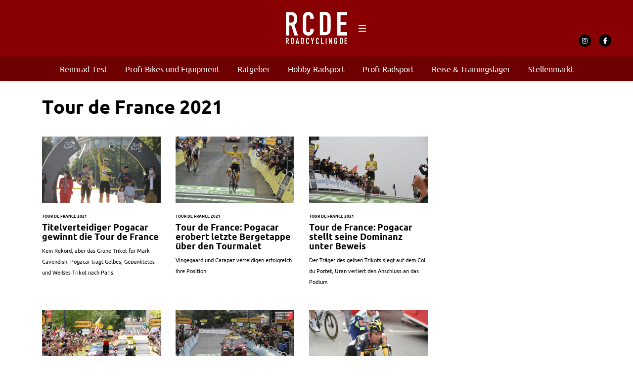

--- FILE ---
content_type: text/html; charset=UTF-8
request_url: https://roadcycling.de/tag/tour-de-france-2021
body_size: 19227
content:
<!DOCTYPE html><!--[if lt IE 7]> <html class="coresites-production" lang="de" class="lt-ie9 lt-ie8 lt-ie7"> <![endif]--><!--[if IE 7]>    <html class="coresites-production" lang="de" class="lt-ie9 lt-ie8"> <![endif]--><!--[if IE 8]>    <html class="coresites-production" lang="de" class="lt-ie9"> <![endif]--><!--[if IE 9]>    <html class="coresites-production" lang="de" class="lt-ie10"> <![endif]--><!--[if gt IE 9]><!--><html class="coresites-production" lang="de"><!--<![endif]--><head><script>var __ezHttpConsent={setByCat:function(src,tagType,attributes,category,force,customSetScriptFn=null){var setScript=function(){if(force||window.ezTcfConsent[category]){if(typeof customSetScriptFn==='function'){customSetScriptFn();}else{var scriptElement=document.createElement(tagType);scriptElement.src=src;attributes.forEach(function(attr){for(var key in attr){if(attr.hasOwnProperty(key)){scriptElement.setAttribute(key,attr[key]);}}});var firstScript=document.getElementsByTagName(tagType)[0];firstScript.parentNode.insertBefore(scriptElement,firstScript);}}};if(force||(window.ezTcfConsent&&window.ezTcfConsent.loaded)){setScript();}else if(typeof getEzConsentData==="function"){getEzConsentData().then(function(ezTcfConsent){if(ezTcfConsent&&ezTcfConsent.loaded){setScript();}else{console.error("cannot get ez consent data");force=true;setScript();}});}else{force=true;setScript();console.error("getEzConsentData is not a function");}},};</script>
<script>var ezTcfConsent=window.ezTcfConsent?window.ezTcfConsent:{loaded:false,store_info:false,develop_and_improve_services:false,measure_ad_performance:false,measure_content_performance:false,select_basic_ads:false,create_ad_profile:false,select_personalized_ads:false,create_content_profile:false,select_personalized_content:false,understand_audiences:false,use_limited_data_to_select_content:false,};function getEzConsentData(){return new Promise(function(resolve){document.addEventListener("ezConsentEvent",function(event){var ezTcfConsent=event.detail.ezTcfConsent;resolve(ezTcfConsent);});});}</script>
<script>if(typeof _setEzCookies!=='function'){function _setEzCookies(ezConsentData){var cookies=window.ezCookieQueue;for(var i=0;i<cookies.length;i++){var cookie=cookies[i];if(ezConsentData&&ezConsentData.loaded&&ezConsentData[cookie.tcfCategory]){document.cookie=cookie.name+"="+cookie.value;}}}}
window.ezCookieQueue=window.ezCookieQueue||[];if(typeof addEzCookies!=='function'){function addEzCookies(arr){window.ezCookieQueue=[...window.ezCookieQueue,...arr];}}
addEzCookies([{name:"ezoab_367059",value:"mod5; Path=/; Domain=roadcycling.de; Max-Age=7200",tcfCategory:"store_info",isEzoic:"true",},{name:"ezosuibasgeneris-1",value:"6051a7a4-3b56-429e-67ce-5eab0406350e; Path=/; Domain=roadcycling.de; Expires=Mon, 01 Feb 2027 01:51:50 UTC; Secure; SameSite=None",tcfCategory:"understand_audiences",isEzoic:"true",}]);if(window.ezTcfConsent&&window.ezTcfConsent.loaded){_setEzCookies(window.ezTcfConsent);}else if(typeof getEzConsentData==="function"){getEzConsentData().then(function(ezTcfConsent){if(ezTcfConsent&&ezTcfConsent.loaded){_setEzCookies(window.ezTcfConsent);}else{console.error("cannot get ez consent data");_setEzCookies(window.ezTcfConsent);}});}else{console.error("getEzConsentData is not a function");_setEzCookies(window.ezTcfConsent);}</script><script type="text/javascript" data-ezscrex='false' data-cfasync='false'>window._ezaq = Object.assign({"edge_cache_status":12,"edge_response_time":1723,"url":"https://roadcycling.de/tag/tour-de-france-2021"}, typeof window._ezaq !== "undefined" ? window._ezaq : {});</script><script type="text/javascript" data-ezscrex='false' data-cfasync='false'>window._ezaq = Object.assign({"ab_test_id":"mod5"}, typeof window._ezaq !== "undefined" ? window._ezaq : {});window.__ez=window.__ez||{};window.__ez.tf={"NewBanger":"lazyload"};</script><script type="text/javascript" data-ezscrex='false' data-cfasync='false'>window.ezDisableAds = true;</script><meta charset="UTF-8"/>
<script data-ezscrex='false' data-cfasync='false' data-pagespeed-no-defer>var __ez=__ez||{};__ez.stms=Date.now();__ez.evt={};__ez.script={};__ez.ck=__ez.ck||{};__ez.template={};__ez.template.isOrig=true;window.__ezScriptHost="//www.ezojs.com";__ez.queue=__ez.queue||function(){var e=0,i=0,t=[],n=!1,o=[],r=[],s=!0,a=function(e,i,n,o,r,s,a){var l=arguments.length>7&&void 0!==arguments[7]?arguments[7]:window,d=this;this.name=e,this.funcName=i,this.parameters=null===n?null:w(n)?n:[n],this.isBlock=o,this.blockedBy=r,this.deleteWhenComplete=s,this.isError=!1,this.isComplete=!1,this.isInitialized=!1,this.proceedIfError=a,this.fWindow=l,this.isTimeDelay=!1,this.process=function(){f("... func = "+e),d.isInitialized=!0,d.isComplete=!0,f("... func.apply: "+e);var i=d.funcName.split("."),n=null,o=this.fWindow||window;i.length>3||(n=3===i.length?o[i[0]][i[1]][i[2]]:2===i.length?o[i[0]][i[1]]:o[d.funcName]),null!=n&&n.apply(null,this.parameters),!0===d.deleteWhenComplete&&delete t[e],!0===d.isBlock&&(f("----- F'D: "+d.name),m())}},l=function(e,i,t,n,o,r,s){var a=arguments.length>7&&void 0!==arguments[7]?arguments[7]:window,l=this;this.name=e,this.path=i,this.async=o,this.defer=r,this.isBlock=t,this.blockedBy=n,this.isInitialized=!1,this.isError=!1,this.isComplete=!1,this.proceedIfError=s,this.fWindow=a,this.isTimeDelay=!1,this.isPath=function(e){return"/"===e[0]&&"/"!==e[1]},this.getSrc=function(e){return void 0!==window.__ezScriptHost&&this.isPath(e)&&"banger.js"!==this.name?window.__ezScriptHost+e:e},this.process=function(){l.isInitialized=!0,f("... file = "+e);var i=this.fWindow?this.fWindow.document:document,t=i.createElement("script");t.src=this.getSrc(this.path),!0===o?t.async=!0:!0===r&&(t.defer=!0),t.onerror=function(){var e={url:window.location.href,name:l.name,path:l.path,user_agent:window.navigator.userAgent};"undefined"!=typeof _ezaq&&(e.pageview_id=_ezaq.page_view_id);var i=encodeURIComponent(JSON.stringify(e)),t=new XMLHttpRequest;t.open("GET","//g.ezoic.net/ezqlog?d="+i,!0),t.send(),f("----- ERR'D: "+l.name),l.isError=!0,!0===l.isBlock&&m()},t.onreadystatechange=t.onload=function(){var e=t.readyState;f("----- F'D: "+l.name),e&&!/loaded|complete/.test(e)||(l.isComplete=!0,!0===l.isBlock&&m())},i.getElementsByTagName("head")[0].appendChild(t)}},d=function(e,i){this.name=e,this.path="",this.async=!1,this.defer=!1,this.isBlock=!1,this.blockedBy=[],this.isInitialized=!0,this.isError=!1,this.isComplete=i,this.proceedIfError=!1,this.isTimeDelay=!1,this.process=function(){}};function c(e,i,n,s,a,d,c,u,f){var m=new l(e,i,n,s,a,d,c,f);!0===u?o[e]=m:r[e]=m,t[e]=m,h(m)}function h(e){!0!==u(e)&&0!=s&&e.process()}function u(e){if(!0===e.isTimeDelay&&!1===n)return f(e.name+" blocked = TIME DELAY!"),!0;if(w(e.blockedBy))for(var i=0;i<e.blockedBy.length;i++){var o=e.blockedBy[i];if(!1===t.hasOwnProperty(o))return f(e.name+" blocked = "+o),!0;if(!0===e.proceedIfError&&!0===t[o].isError)return!1;if(!1===t[o].isComplete)return f(e.name+" blocked = "+o),!0}return!1}function f(e){var i=window.location.href,t=new RegExp("[?&]ezq=([^&#]*)","i").exec(i);"1"===(t?t[1]:null)&&console.debug(e)}function m(){++e>200||(f("let's go"),p(o),p(r))}function p(e){for(var i in e)if(!1!==e.hasOwnProperty(i)){var t=e[i];!0===t.isComplete||u(t)||!0===t.isInitialized||!0===t.isError?!0===t.isError?f(t.name+": error"):!0===t.isComplete?f(t.name+": complete already"):!0===t.isInitialized&&f(t.name+": initialized already"):t.process()}}function w(e){return"[object Array]"==Object.prototype.toString.call(e)}return window.addEventListener("load",(function(){setTimeout((function(){n=!0,f("TDELAY -----"),m()}),5e3)}),!1),{addFile:c,addFileOnce:function(e,i,n,o,r,s,a,l,d){t[e]||c(e,i,n,o,r,s,a,l,d)},addDelayFile:function(e,i){var n=new l(e,i,!1,[],!1,!1,!0);n.isTimeDelay=!0,f(e+" ...  FILE! TDELAY"),r[e]=n,t[e]=n,h(n)},addFunc:function(e,n,s,l,d,c,u,f,m,p){!0===c&&(e=e+"_"+i++);var w=new a(e,n,s,l,d,u,f,p);!0===m?o[e]=w:r[e]=w,t[e]=w,h(w)},addDelayFunc:function(e,i,n){var o=new a(e,i,n,!1,[],!0,!0);o.isTimeDelay=!0,f(e+" ...  FUNCTION! TDELAY"),r[e]=o,t[e]=o,h(o)},items:t,processAll:m,setallowLoad:function(e){s=e},markLoaded:function(e){if(e&&0!==e.length){if(e in t){var i=t[e];!0===i.isComplete?f(i.name+" "+e+": error loaded duplicate"):(i.isComplete=!0,i.isInitialized=!0)}else t[e]=new d(e,!0);f("markLoaded dummyfile: "+t[e].name)}},logWhatsBlocked:function(){for(var e in t)!1!==t.hasOwnProperty(e)&&u(t[e])}}}();__ez.evt.add=function(e,t,n){e.addEventListener?e.addEventListener(t,n,!1):e.attachEvent?e.attachEvent("on"+t,n):e["on"+t]=n()},__ez.evt.remove=function(e,t,n){e.removeEventListener?e.removeEventListener(t,n,!1):e.detachEvent?e.detachEvent("on"+t,n):delete e["on"+t]};__ez.script.add=function(e){var t=document.createElement("script");t.src=e,t.async=!0,t.type="text/javascript",document.getElementsByTagName("head")[0].appendChild(t)};__ez.dot=__ez.dot||{};__ez.queue.addFileOnce('/detroitchicago/boise.js', '/detroitchicago/boise.js?gcb=195-1&cb=5', true, [], true, false, true, false);__ez.queue.addFileOnce('/parsonsmaize/abilene.js', '/parsonsmaize/abilene.js?gcb=195-1&cb=e80eca0cdb', true, [], true, false, true, false);__ez.queue.addFileOnce('/parsonsmaize/mulvane.js', '/parsonsmaize/mulvane.js?gcb=195-1&cb=e75e48eec0', true, ['/parsonsmaize/abilene.js'], true, false, true, false);__ez.queue.addFileOnce('/detroitchicago/birmingham.js', '/detroitchicago/birmingham.js?gcb=195-1&cb=539c47377c', true, ['/parsonsmaize/abilene.js'], true, false, true, false);</script>
<script data-ezscrex="false" type="text/javascript" data-cfasync="false">window._ezaq = Object.assign({"ad_cache_level":0,"adpicker_placement_cnt":0,"ai_placeholder_cache_level":0,"ai_placeholder_placement_cnt":-1,"domain":"roadcycling.de","domain_id":367059,"ezcache_level":1,"ezcache_skip_code":0,"has_bad_image":0,"has_bad_words":0,"is_sitespeed":0,"lt_cache_level":0,"response_size":81580,"response_size_orig":75776,"response_time_orig":1711,"template_id":120,"url":"https://roadcycling.de/tag/tour-de-france-2021","word_count":0,"worst_bad_word_level":0}, typeof window._ezaq !== "undefined" ? window._ezaq : {});__ez.queue.markLoaded('ezaqBaseReady');</script>
<script type='text/javascript' data-ezscrex='false' data-cfasync='false'>
window.ezAnalyticsStatic = true;

function analyticsAddScript(script) {
	var ezDynamic = document.createElement('script');
	ezDynamic.type = 'text/javascript';
	ezDynamic.innerHTML = script;
	document.head.appendChild(ezDynamic);
}
function getCookiesWithPrefix() {
    var allCookies = document.cookie.split(';');
    var cookiesWithPrefix = {};

    for (var i = 0; i < allCookies.length; i++) {
        var cookie = allCookies[i].trim();

        for (var j = 0; j < arguments.length; j++) {
            var prefix = arguments[j];
            if (cookie.indexOf(prefix) === 0) {
                var cookieParts = cookie.split('=');
                var cookieName = cookieParts[0];
                var cookieValue = cookieParts.slice(1).join('=');
                cookiesWithPrefix[cookieName] = decodeURIComponent(cookieValue);
                break; // Once matched, no need to check other prefixes
            }
        }
    }

    return cookiesWithPrefix;
}
function productAnalytics() {
	var d = {"pr":[6],"omd5":"37437a0dfc06d6cd4b0928bba4ef917e","nar":"risk score"};
	d.u = _ezaq.url;
	d.p = _ezaq.page_view_id;
	d.v = _ezaq.visit_uuid;
	d.ab = _ezaq.ab_test_id;
	d.e = JSON.stringify(_ezaq);
	d.ref = document.referrer;
	d.c = getCookiesWithPrefix('active_template', 'ez', 'lp_');
	if(typeof ez_utmParams !== 'undefined') {
		d.utm = ez_utmParams;
	}

	var dataText = JSON.stringify(d);
	var xhr = new XMLHttpRequest();
	xhr.open('POST','/ezais/analytics?cb=1', true);
	xhr.onload = function () {
		if (xhr.status!=200) {
            return;
		}

        if(document.readyState !== 'loading') {
            analyticsAddScript(xhr.response);
            return;
        }

        var eventFunc = function() {
            if(document.readyState === 'loading') {
                return;
            }
            document.removeEventListener('readystatechange', eventFunc, false);
            analyticsAddScript(xhr.response);
        };

        document.addEventListener('readystatechange', eventFunc, false);
	};
	xhr.setRequestHeader('Content-Type','text/plain');
	xhr.send(dataText);
}
__ez.queue.addFunc("productAnalytics", "productAnalytics", null, true, ['ezaqBaseReady'], false, false, false, true);
</script><base href="https://roadcycling.de/tag/tour-de-france-2021"/>
    <title>Tour de France 2021 - Roadcycling DE</title>
    
    <meta content="width=device-width, initial-scale=1, maximum-scale=1" name="viewport"/>
    <meta http-equiv="X-UA-Compatible" content="IE=Edge"/>
    <meta content="yes" name="apple-mobile-web-app-capable"/>
    <meta content="black-translucent" name="apple-mobile-web-app-status-bar-style"/>
    <meta name="google-adsense-account" content="ca-pub-6151467189423510"/>
    <link rel="profile" href="http://gmpg.org/xfn/11"/>
        <link rel="alternate" type="application/rss+xml" title="RSS 2.0" href="https://roadcycling.de/feed"/>
    <link rel="alternate" type="text/xml" title="RSS .92" href="https://roadcycling.de/feed/rss"/>
    <link rel="alternate" type="application/atom+xml" title="Atom 0.3" href="https://roadcycling.de/feed/atom"/>
    <link rel="alternate" type="application/rss+xml" title="Roadcycling DE RSS Comments Feed" href="https://roadcycling.de/comments/feed"/>
    <link rel="icon" href="https://roadcycling.de/wp-content/themes/roadcyclingde/theme/assets/images/favicon.ico?t=98d56d6ca28419f60e0919fe6f0e58d4dd93b687"/>
    <link rel="apple-touch-icon" sizes="57x57" href="https://roadcycling.de/wp-content/themes/roadcyclingde/theme/assets/images/apple-touch-icon-57x57.png?t=98d56d6ca28419f60e0919fe6f0e58d4dd93b687"/>
    <link rel="apple-touch-icon" sizes="144x144" href="https://roadcycling.de/wp-content/themes/roadcyclingde/theme/assets/images/apple-touch-icon-144x144.png?t=98d56d6ca28419f60e0919fe6f0e58d4dd93b687"/>

    
    <!-- GoogleJS -->
    <script type="text/javascript" src="//native.sharethrough.com/assets/sfp.js" defer="defer"></script>
<script>
	var googletag = googletag || {};
	googletag.cmd = googletag.cmd || [];
	(function() {
	var gads = document.createElement('script');
	gads.async = true;
	gads.type = 'text/javascript';
	var useSSL = 'https:' == document.location.protocol;
	gads.src = (useSSL ? 'https:' : 'http:') +
	'//www.googletagservices.com/tag/js/gpt.js';
	var node = document.getElementsByTagName('script')[0];
	node.parentNode.insertBefore(gads, node);
	})();
</script>

<script>
	googletag.cmd.push(function() {

    googletag.pubads().enableSingleRequest();
    googletag.pubads().collapseEmptyDivs();
    googletag.pubads().disableInitialLoad();
    googletag.enableServices();
	});
</script><script type="text/javascript">var dataLayer = [{"_type":"siteData","platform":"wordpress","config":{"infiniteScroll":{"splitposts":null,"delay":"0"},"inlineVideoAds":null,"polar":{"relatedSlots":null},"infiniteArticle":"article"},"websiteName":"Roadcycling DE","websiteSite":"roadcyclingde","websiteSlug":"roadcyclingde\/theme","shareThrough":false,"gtm.blacklist":["ga","ua"]},{"_type":"singleData","ads":true,"page":"archive","postCategory":"tour-de-france-2021","postCategories":["profi-radsport","rennberichte-analysen","tour-de-france","tour-de-france-2021"],"section":null}]</script><!-- GOOGLE UNIVERSAL ANALYTICS -->
<script>
  var gaProperty = 'UA-98094774-5';
  var disableStr = 'ga-disable-' + gaProperty;
  if (document.cookie.indexOf(disableStr + '=true') > -1) {
      window[disableStr] = true;
  }
  function gaOptout() {
      document.cookie = disableStr + '=true; expires=Thu, 31 Dec 2099 23:59:59 UTC; path=/';
      window[disableStr] = true;
      alert('Das Tracking ist jetzt deaktiviert');
  }

  (function(i,s,o,g,r,a,m){i['GoogleAnalyticsObject']=r;i[r]=i[r]||function(){
  (i[r].q=i[r].q||[]).push(arguments)},i[r].l=1*new Date();a=s.createElement(o),
  m=s.getElementsByTagName(o)[0];a.async=1;a.src=g;m.parentNode.insertBefore(a,m)
  })(window,document,'script','//www.google-analytics.com/analytics.js','ga');

  ga('create', 'UA-98094774-5', {
    "cookieDomain": 'roadcycling.de',
    "siteSpeedSampleRate": 10,
    "name": "site"
  });

  ga('site.require', 'displayfeatures');
  ga('site.require', 'linker');
  ga('site.require', 'linkid', 'linkid.js');

      ga('site.set', 'dimension1', 'tour-de-france-2021'); // category
    // Commented because "Custom dimensions cannot be deleted, but you can disable them. You should avoid trying to reuse custom dimensions."
    // ga('site.set', 'dimension2', ''); // logged_in
    // ga('site.set', 'dimension3', ''); // player_pref
    ga('site.set', 'dimension4', 'Jessica Beyer'); // author_name
    ga('site.set', 'dimension5', '2021-07-19 10:49:46'); // publish_date
    ga('site.set', 'dimension6', 'article'); // post_type
    ga('site.set', 'dimension7', "featured news,mark cavendish,rennbericht,tadej pogacar,tour de france,tour de france 2021,tour de france rennbericht,wout van aert"); // post tags
  
  
  
  
</script>
    <!-- /GoogleJS -->

    
<meta name="googlebot-news" content="noindex"/>
<meta property="fb:pages" content="1429446600641453"/>
<meta property="fb:app_id" content=""/>
<meta property="og:site_name" content="Roadcycling DE"/>
<meta property="og:url" content="https://roadcycling.de/tag/tour-de-france-2021"/>
<meta property="og:type" content="blog"/>
<meta property="og:title" content="Tour de France 2021 - Roadcycling DE"/>
<meta property="og:image:secure_url" content="https://roadcycling.de/wp-content/themes/roadcyclingde/theme/assets/images/logo.png?t=98d56d6ca28419f60e0919fe6f0e58d4dd93b687"/>
<meta property="twitter:site" content="@"/><meta name="robots" content="noindex, follow"/>

	<!-- This site is optimized with the Yoast SEO plugin v23.9 - https://yoast.com/wordpress/plugins/seo/ -->
	<script type="application/ld+json" class="yoast-schema-graph">{"@context":"https://schema.org","@graph":[{"@type":"CollectionPage","@id":"https://roadcycling.de/tag/tour-de-france-2021","url":"https://roadcycling.de/tag/tour-de-france-2021","name":"Tour de France 2021 - Roadcycling DE","isPartOf":{"@id":"https://roadcycling.de/#website"},"primaryImageOfPage":{"@id":"https://roadcycling.de/tag/tour-de-france-2021#primaryimage"},"image":{"@id":"https://roadcycling.de/tag/tour-de-france-2021#primaryimage"},"thumbnailUrl":"https://s3-eu-west-1.amazonaws.com/assets.pukit.de/roadcyclingde/wp-content/uploads/2021/07/1021397682-scaled.jpg","breadcrumb":{"@id":"https://roadcycling.de/tag/tour-de-france-2021#breadcrumb"},"inLanguage":"de"},{"@type":"ImageObject","inLanguage":"de","@id":"https://roadcycling.de/tag/tour-de-france-2021#primaryimage","url":"https://s3-eu-west-1.amazonaws.com/assets.pukit.de/roadcyclingde/wp-content/uploads/2021/07/1021397682-scaled.jpg","contentUrl":"https://s3-eu-west-1.amazonaws.com/assets.pukit.de/roadcyclingde/wp-content/uploads/2021/07/1021397682-scaled.jpg","width":2560,"height":1707,"caption":"18-07-2021 Tour De France; Tappa 21 Chatou - Paris; 2021, Uae - Emirates; Pogacar, Tadej; Vingegaard, Jonas; Carapaz Antonio, Richard Antonio; Figlia Vingegaard, Jonas; Figli Carapaz, Antonio; Paris;"},{"@type":"BreadcrumbList","@id":"https://roadcycling.de/tag/tour-de-france-2021#breadcrumb","itemListElement":[{"@type":"ListItem","position":1,"name":"Home","item":"https://roadcycling.de/"},{"@type":"ListItem","position":2,"name":"Tour de France 2021"}]},{"@type":"WebSite","@id":"https://roadcycling.de/#website","url":"https://roadcycling.de/","name":"Roadcycling DE","description":"Rennrad-Magazin - Radsport, Rennrad, Komponenten und Zubehör","potentialAction":[{"@type":"SearchAction","target":{"@type":"EntryPoint","urlTemplate":"https://roadcycling.de/?s={search_term_string}"},"query-input":{"@type":"PropertyValueSpecification","valueRequired":true,"valueName":"search_term_string"}}],"inLanguage":"de"}]}</script>
	<!-- / Yoast SEO plugin. -->


<link rel="dns-prefetch" href="//www.dwin2.com"/>
<link rel="dns-prefetch" href="//tags.crwdcntrl.net"/>
<link rel="dns-prefetch" href="//s3-eu-west-1.amazonaws.com"/>
<script type="text/javascript">
/* <![CDATA[ */
window._wpemojiSettings = {"baseUrl":"https:\/\/s.w.org\/images\/core\/emoji\/15.0.3\/72x72\/","ext":".png","svgUrl":"https:\/\/s.w.org\/images\/core\/emoji\/15.0.3\/svg\/","svgExt":".svg","source":{"concatemoji":"https:\/\/roadcycling.de\/wp-includes\/js\/wp-emoji-release.min.js?ver=6.6.4"}};
/*! This file is auto-generated */
!function(i,n){var o,s,e;function c(e){try{var t={supportTests:e,timestamp:(new Date).valueOf()};sessionStorage.setItem(o,JSON.stringify(t))}catch(e){}}function p(e,t,n){e.clearRect(0,0,e.canvas.width,e.canvas.height),e.fillText(t,0,0);var t=new Uint32Array(e.getImageData(0,0,e.canvas.width,e.canvas.height).data),r=(e.clearRect(0,0,e.canvas.width,e.canvas.height),e.fillText(n,0,0),new Uint32Array(e.getImageData(0,0,e.canvas.width,e.canvas.height).data));return t.every(function(e,t){return e===r[t]})}function u(e,t,n){switch(t){case"flag":return n(e,"\ud83c\udff3\ufe0f\u200d\u26a7\ufe0f","\ud83c\udff3\ufe0f\u200b\u26a7\ufe0f")?!1:!n(e,"\ud83c\uddfa\ud83c\uddf3","\ud83c\uddfa\u200b\ud83c\uddf3")&&!n(e,"\ud83c\udff4\udb40\udc67\udb40\udc62\udb40\udc65\udb40\udc6e\udb40\udc67\udb40\udc7f","\ud83c\udff4\u200b\udb40\udc67\u200b\udb40\udc62\u200b\udb40\udc65\u200b\udb40\udc6e\u200b\udb40\udc67\u200b\udb40\udc7f");case"emoji":return!n(e,"\ud83d\udc26\u200d\u2b1b","\ud83d\udc26\u200b\u2b1b")}return!1}function f(e,t,n){var r="undefined"!=typeof WorkerGlobalScope&&self instanceof WorkerGlobalScope?new OffscreenCanvas(300,150):i.createElement("canvas"),a=r.getContext("2d",{willReadFrequently:!0}),o=(a.textBaseline="top",a.font="600 32px Arial",{});return e.forEach(function(e){o[e]=t(a,e,n)}),o}function t(e){var t=i.createElement("script");t.src=e,t.defer=!0,i.head.appendChild(t)}"undefined"!=typeof Promise&&(o="wpEmojiSettingsSupports",s=["flag","emoji"],n.supports={everything:!0,everythingExceptFlag:!0},e=new Promise(function(e){i.addEventListener("DOMContentLoaded",e,{once:!0})}),new Promise(function(t){var n=function(){try{var e=JSON.parse(sessionStorage.getItem(o));if("object"==typeof e&&"number"==typeof e.timestamp&&(new Date).valueOf()<e.timestamp+604800&&"object"==typeof e.supportTests)return e.supportTests}catch(e){}return null}();if(!n){if("undefined"!=typeof Worker&&"undefined"!=typeof OffscreenCanvas&&"undefined"!=typeof URL&&URL.createObjectURL&&"undefined"!=typeof Blob)try{var e="postMessage("+f.toString()+"("+[JSON.stringify(s),u.toString(),p.toString()].join(",")+"));",r=new Blob([e],{type:"text/javascript"}),a=new Worker(URL.createObjectURL(r),{name:"wpTestEmojiSupports"});return void(a.onmessage=function(e){c(n=e.data),a.terminate(),t(n)})}catch(e){}c(n=f(s,u,p))}t(n)}).then(function(e){for(var t in e)n.supports[t]=e[t],n.supports.everything=n.supports.everything&&n.supports[t],"flag"!==t&&(n.supports.everythingExceptFlag=n.supports.everythingExceptFlag&&n.supports[t]);n.supports.everythingExceptFlag=n.supports.everythingExceptFlag&&!n.supports.flag,n.DOMReady=!1,n.readyCallback=function(){n.DOMReady=!0}}).then(function(){return e}).then(function(){var e;n.supports.everything||(n.readyCallback(),(e=n.source||{}).concatemoji?t(e.concatemoji):e.wpemoji&&e.twemoji&&(t(e.twemoji),t(e.wpemoji)))}))}((window,document),window._wpemojiSettings);
/* ]]> */
</script>
<link rel="stylesheet" id="tribe-events-pro-mini-calendar-block-styles-css" href="https://roadcycling.de/wp-content/plugins/events-calendar-pro/src/resources/css/tribe-events-pro-mini-calendar-block.min.css?ver=7.0.0" type="text/css" media="all"/>
<style id="wp-emoji-styles-inline-css" type="text/css">

	img.wp-smiley, img.emoji {
		display: inline !important;
		border: none !important;
		box-shadow: none !important;
		height: 1em !important;
		width: 1em !important;
		margin: 0 0.07em !important;
		vertical-align: -0.1em !important;
		background: none !important;
		padding: 0 !important;
	}
</style>
<link rel="stylesheet" id="wp-block-library-css" href="https://roadcycling.de/wp-includes/css/dist/block-library/style.min.css?ver=6.6.4" type="text/css" media="all"/>
<style id="classic-theme-styles-inline-css" type="text/css">
/*! This file is auto-generated */
.wp-block-button__link{color:#fff;background-color:#32373c;border-radius:9999px;box-shadow:none;text-decoration:none;padding:calc(.667em + 2px) calc(1.333em + 2px);font-size:1.125em}.wp-block-file__button{background:#32373c;color:#fff;text-decoration:none}
</style>
<style id="global-styles-inline-css" type="text/css">
:root{--wp--preset--aspect-ratio--square: 1;--wp--preset--aspect-ratio--4-3: 4/3;--wp--preset--aspect-ratio--3-4: 3/4;--wp--preset--aspect-ratio--3-2: 3/2;--wp--preset--aspect-ratio--2-3: 2/3;--wp--preset--aspect-ratio--16-9: 16/9;--wp--preset--aspect-ratio--9-16: 9/16;--wp--preset--color--black: #000000;--wp--preset--color--cyan-bluish-gray: #abb8c3;--wp--preset--color--white: #ffffff;--wp--preset--color--pale-pink: #f78da7;--wp--preset--color--vivid-red: #cf2e2e;--wp--preset--color--luminous-vivid-orange: #ff6900;--wp--preset--color--luminous-vivid-amber: #fcb900;--wp--preset--color--light-green-cyan: #7bdcb5;--wp--preset--color--vivid-green-cyan: #00d084;--wp--preset--color--pale-cyan-blue: #8ed1fc;--wp--preset--color--vivid-cyan-blue: #0693e3;--wp--preset--color--vivid-purple: #9b51e0;--wp--preset--gradient--vivid-cyan-blue-to-vivid-purple: linear-gradient(135deg,rgba(6,147,227,1) 0%,rgb(155,81,224) 100%);--wp--preset--gradient--light-green-cyan-to-vivid-green-cyan: linear-gradient(135deg,rgb(122,220,180) 0%,rgb(0,208,130) 100%);--wp--preset--gradient--luminous-vivid-amber-to-luminous-vivid-orange: linear-gradient(135deg,rgba(252,185,0,1) 0%,rgba(255,105,0,1) 100%);--wp--preset--gradient--luminous-vivid-orange-to-vivid-red: linear-gradient(135deg,rgba(255,105,0,1) 0%,rgb(207,46,46) 100%);--wp--preset--gradient--very-light-gray-to-cyan-bluish-gray: linear-gradient(135deg,rgb(238,238,238) 0%,rgb(169,184,195) 100%);--wp--preset--gradient--cool-to-warm-spectrum: linear-gradient(135deg,rgb(74,234,220) 0%,rgb(151,120,209) 20%,rgb(207,42,186) 40%,rgb(238,44,130) 60%,rgb(251,105,98) 80%,rgb(254,248,76) 100%);--wp--preset--gradient--blush-light-purple: linear-gradient(135deg,rgb(255,206,236) 0%,rgb(152,150,240) 100%);--wp--preset--gradient--blush-bordeaux: linear-gradient(135deg,rgb(254,205,165) 0%,rgb(254,45,45) 50%,rgb(107,0,62) 100%);--wp--preset--gradient--luminous-dusk: linear-gradient(135deg,rgb(255,203,112) 0%,rgb(199,81,192) 50%,rgb(65,88,208) 100%);--wp--preset--gradient--pale-ocean: linear-gradient(135deg,rgb(255,245,203) 0%,rgb(182,227,212) 50%,rgb(51,167,181) 100%);--wp--preset--gradient--electric-grass: linear-gradient(135deg,rgb(202,248,128) 0%,rgb(113,206,126) 100%);--wp--preset--gradient--midnight: linear-gradient(135deg,rgb(2,3,129) 0%,rgb(40,116,252) 100%);--wp--preset--font-size--small: 13px;--wp--preset--font-size--medium: 20px;--wp--preset--font-size--large: 36px;--wp--preset--font-size--x-large: 42px;--wp--preset--spacing--20: 0.44rem;--wp--preset--spacing--30: 0.67rem;--wp--preset--spacing--40: 1rem;--wp--preset--spacing--50: 1.5rem;--wp--preset--spacing--60: 2.25rem;--wp--preset--spacing--70: 3.38rem;--wp--preset--spacing--80: 5.06rem;--wp--preset--shadow--natural: 6px 6px 9px rgba(0, 0, 0, 0.2);--wp--preset--shadow--deep: 12px 12px 50px rgba(0, 0, 0, 0.4);--wp--preset--shadow--sharp: 6px 6px 0px rgba(0, 0, 0, 0.2);--wp--preset--shadow--outlined: 6px 6px 0px -3px rgba(255, 255, 255, 1), 6px 6px rgba(0, 0, 0, 1);--wp--preset--shadow--crisp: 6px 6px 0px rgba(0, 0, 0, 1);}:where(.is-layout-flex){gap: 0.5em;}:where(.is-layout-grid){gap: 0.5em;}body .is-layout-flex{display: flex;}.is-layout-flex{flex-wrap: wrap;align-items: center;}.is-layout-flex > :is(*, div){margin: 0;}body .is-layout-grid{display: grid;}.is-layout-grid > :is(*, div){margin: 0;}:where(.wp-block-columns.is-layout-flex){gap: 2em;}:where(.wp-block-columns.is-layout-grid){gap: 2em;}:where(.wp-block-post-template.is-layout-flex){gap: 1.25em;}:where(.wp-block-post-template.is-layout-grid){gap: 1.25em;}.has-black-color{color: var(--wp--preset--color--black) !important;}.has-cyan-bluish-gray-color{color: var(--wp--preset--color--cyan-bluish-gray) !important;}.has-white-color{color: var(--wp--preset--color--white) !important;}.has-pale-pink-color{color: var(--wp--preset--color--pale-pink) !important;}.has-vivid-red-color{color: var(--wp--preset--color--vivid-red) !important;}.has-luminous-vivid-orange-color{color: var(--wp--preset--color--luminous-vivid-orange) !important;}.has-luminous-vivid-amber-color{color: var(--wp--preset--color--luminous-vivid-amber) !important;}.has-light-green-cyan-color{color: var(--wp--preset--color--light-green-cyan) !important;}.has-vivid-green-cyan-color{color: var(--wp--preset--color--vivid-green-cyan) !important;}.has-pale-cyan-blue-color{color: var(--wp--preset--color--pale-cyan-blue) !important;}.has-vivid-cyan-blue-color{color: var(--wp--preset--color--vivid-cyan-blue) !important;}.has-vivid-purple-color{color: var(--wp--preset--color--vivid-purple) !important;}.has-black-background-color{background-color: var(--wp--preset--color--black) !important;}.has-cyan-bluish-gray-background-color{background-color: var(--wp--preset--color--cyan-bluish-gray) !important;}.has-white-background-color{background-color: var(--wp--preset--color--white) !important;}.has-pale-pink-background-color{background-color: var(--wp--preset--color--pale-pink) !important;}.has-vivid-red-background-color{background-color: var(--wp--preset--color--vivid-red) !important;}.has-luminous-vivid-orange-background-color{background-color: var(--wp--preset--color--luminous-vivid-orange) !important;}.has-luminous-vivid-amber-background-color{background-color: var(--wp--preset--color--luminous-vivid-amber) !important;}.has-light-green-cyan-background-color{background-color: var(--wp--preset--color--light-green-cyan) !important;}.has-vivid-green-cyan-background-color{background-color: var(--wp--preset--color--vivid-green-cyan) !important;}.has-pale-cyan-blue-background-color{background-color: var(--wp--preset--color--pale-cyan-blue) !important;}.has-vivid-cyan-blue-background-color{background-color: var(--wp--preset--color--vivid-cyan-blue) !important;}.has-vivid-purple-background-color{background-color: var(--wp--preset--color--vivid-purple) !important;}.has-black-border-color{border-color: var(--wp--preset--color--black) !important;}.has-cyan-bluish-gray-border-color{border-color: var(--wp--preset--color--cyan-bluish-gray) !important;}.has-white-border-color{border-color: var(--wp--preset--color--white) !important;}.has-pale-pink-border-color{border-color: var(--wp--preset--color--pale-pink) !important;}.has-vivid-red-border-color{border-color: var(--wp--preset--color--vivid-red) !important;}.has-luminous-vivid-orange-border-color{border-color: var(--wp--preset--color--luminous-vivid-orange) !important;}.has-luminous-vivid-amber-border-color{border-color: var(--wp--preset--color--luminous-vivid-amber) !important;}.has-light-green-cyan-border-color{border-color: var(--wp--preset--color--light-green-cyan) !important;}.has-vivid-green-cyan-border-color{border-color: var(--wp--preset--color--vivid-green-cyan) !important;}.has-pale-cyan-blue-border-color{border-color: var(--wp--preset--color--pale-cyan-blue) !important;}.has-vivid-cyan-blue-border-color{border-color: var(--wp--preset--color--vivid-cyan-blue) !important;}.has-vivid-purple-border-color{border-color: var(--wp--preset--color--vivid-purple) !important;}.has-vivid-cyan-blue-to-vivid-purple-gradient-background{background: var(--wp--preset--gradient--vivid-cyan-blue-to-vivid-purple) !important;}.has-light-green-cyan-to-vivid-green-cyan-gradient-background{background: var(--wp--preset--gradient--light-green-cyan-to-vivid-green-cyan) !important;}.has-luminous-vivid-amber-to-luminous-vivid-orange-gradient-background{background: var(--wp--preset--gradient--luminous-vivid-amber-to-luminous-vivid-orange) !important;}.has-luminous-vivid-orange-to-vivid-red-gradient-background{background: var(--wp--preset--gradient--luminous-vivid-orange-to-vivid-red) !important;}.has-very-light-gray-to-cyan-bluish-gray-gradient-background{background: var(--wp--preset--gradient--very-light-gray-to-cyan-bluish-gray) !important;}.has-cool-to-warm-spectrum-gradient-background{background: var(--wp--preset--gradient--cool-to-warm-spectrum) !important;}.has-blush-light-purple-gradient-background{background: var(--wp--preset--gradient--blush-light-purple) !important;}.has-blush-bordeaux-gradient-background{background: var(--wp--preset--gradient--blush-bordeaux) !important;}.has-luminous-dusk-gradient-background{background: var(--wp--preset--gradient--luminous-dusk) !important;}.has-pale-ocean-gradient-background{background: var(--wp--preset--gradient--pale-ocean) !important;}.has-electric-grass-gradient-background{background: var(--wp--preset--gradient--electric-grass) !important;}.has-midnight-gradient-background{background: var(--wp--preset--gradient--midnight) !important;}.has-small-font-size{font-size: var(--wp--preset--font-size--small) !important;}.has-medium-font-size{font-size: var(--wp--preset--font-size--medium) !important;}.has-large-font-size{font-size: var(--wp--preset--font-size--large) !important;}.has-x-large-font-size{font-size: var(--wp--preset--font-size--x-large) !important;}
:where(.wp-block-post-template.is-layout-flex){gap: 1.25em;}:where(.wp-block-post-template.is-layout-grid){gap: 1.25em;}
:where(.wp-block-columns.is-layout-flex){gap: 2em;}:where(.wp-block-columns.is-layout-grid){gap: 2em;}
:root :where(.wp-block-pullquote){font-size: 1.5em;line-height: 1.6;}
</style>
<link rel="stylesheet" id="ap-front-styles-css" href="https://roadcycling.de/wp-content/plugins/accesspress-anonymous-post/css/frontend-style.css?ver=2.8.2" type="text/css" media="all"/>
<link rel="stylesheet" id="ihc_front_end_style-css" href="https://roadcycling.de/wp-content/plugins/indeed-membership-pro/assets/css/style.min.css?ver=12.8" type="text/css" media="all"/>
<link rel="stylesheet" id="ihc_templates_style-css" href="https://roadcycling.de/wp-content/plugins/indeed-membership-pro/assets/css/templates.min.css?ver=12.8" type="text/css" media="all"/>
<link rel="stylesheet" id="search-filter-plugin-styles-css" href="https://roadcycling.de/wp-content/plugins/search-filter-pro/public/assets/css/search-filter.min.css?ver=2.5.13" type="text/css" media="all"/>
<link rel="stylesheet" id="atkp-styles-css" href="https://roadcycling.de/wp-content/plugins/affiliate-toolkit-starter/dist/style.css?ver=6.6.4" type="text/css" media="all"/>
<style id="atkp-styles-inline-css" type="text/css">
/* Begin (global) */
.atkp-container a, .atkp-container a:visited { color: #2271b1}
.atkp-container a:hover { color: #111}
 .atkp-moreoffersinfo a,  .atkp-moreoffersinfo a:visited { color: #2271b1}  .atkp-moreoffersinfo a:hover { color: #2271b1;}
.atkp-listprice { color: #808080 !important; } 
.atkp-saleprice { color: #00000 !important; } 
.atkp-savedamount { color: #8b0000 !important; } 
.atkp-ribbon span { background: #E47911 !important; } 
.atkp-box { background-color:#ffff; border: 1px solid #ececec; border-radius: 5px; color: #111 }
.atkp-box .atkp-predicate-highlight1, .atkp-box .atkp-predicate-highlight2, .atkp-box .atkp-predicate-highlight3 {border-radius: 5px 5px   0 0;}
.atkp-button {
							    margin: 0 auto;
							    padding: 5px 15px;font-size:14px;
							    display: inline-block;
							    background-color: #f0c14b;
							    border: 1px solid #f0c14b;
							    color: #111 !important;
							    font-weight: 400;
							    -webkit-border-radius: 5px;
							    border-radius: 5px;
							    -webkit-transition: all 0.3s ease-in-out;
							    -moz-transition: all 0.3s ease-in-out;
							    transition: all 0.3s ease-in-out;
							    text-decoration: none !important;							
							}
							
							 .atkp-button:hover {
							    background-color: #f7dfa5;
							    text-decoration: none;
							}
.atkp-secondbutton {
							    margin: 0 auto;
							    padding: 5px 15px;
							    display: inline-block;
							    background-color: #f0c14b;
							    border: 1px solid #f0c14b;
							    color: #333333 !important;
							    font-weight: 400;
							    -webkit-border-radius: 5px;
							    border-radius: 5px;
							    -webkit-transition: all 0.3s ease-in-out;
							    -moz-transition: all 0.3s ease-in-out;
							    transition: all 0.3s ease-in-out;
							    text-decoration: none !important;							
							}
							
							 .atkp-secondbutton:hover {
							    background-color: #f7dfa5;
							    text-decoration: none;
							}
 .atkp-producttable-button a {
								    width: 100%;
								    padding-left: 0px;
								    padding-right: 0px;
								}
/* End (global) */

</style>
<link rel="stylesheet" id="fm-theme-v2-css" href="https://roadcycling.de/wp-content/themes/roadcyclingde/theme/assets/stylesheets/theme-v2.css?t=98d56d6ca28419f60e0919fe6f0e58d4dd93b687" type="text/css" media="all"/>
<link rel="stylesheet" id="custom-layouts-styles-css" href="https://s3-eu-west-1.amazonaws.com/assets.pukit.de/roadcyclingde/wp-content/uploads/custom-layouts/style.css?ver=18" type="text/css" media="all"/>
<link rel="stylesheet" id="gridmaster-frontend-css" href="https://roadcycling.de/wp-content/plugins/ajax-filter-posts/assets/css/frontend.min.css?ver=3.4.13" type="text/css" media="all"/>
<script type="text/javascript" src="https://roadcycling.de/wp-includes/js/jquery/jquery.min.js?ver=3.7.1" id="jquery-core-js"></script>
<script type="text/javascript" src="https://roadcycling.de/wp-includes/js/jquery/jquery-migrate.min.js?ver=3.4.1" id="jquery-migrate-js"></script>
<script type="text/javascript" id="ihc-front_end_js-js-extra">
/* <![CDATA[ */
var ihc_translated_labels = {"delete_level":"Are you sure you want to delete this membership?","cancel_level":"Are you sure you want to cancel this membership?"};
/* ]]> */
</script>
<script type="text/javascript" src="https://roadcycling.de/wp-content/plugins/indeed-membership-pro/assets/js/functions.min.js?ver=12.8" id="ihc-front_end_js-js"></script>
<script type="text/javascript" id="ihc-front_end_js-js-after">
/* <![CDATA[ */
var ihc_site_url='https://roadcycling.de';
var ihc_plugin_url='https://roadcycling.de/wp-content/plugins/indeed-membership-pro/';
var ihc_ajax_url='https://roadcycling.de/wp-admin/admin-ajax.php';
var ihcStripeMultiply='100';
/* ]]> */
</script>
<script type="text/javascript" id="search-filter-plugin-build-js-extra">
/* <![CDATA[ */
var SF_LDATA = {"ajax_url":"https:\/\/roadcycling.de\/wp-admin\/admin-ajax.php","home_url":"https:\/\/roadcycling.de\/","extensions":[]};
/* ]]> */
</script>
<script type="text/javascript" src="https://roadcycling.de/wp-content/plugins/search-filter-pro/public/assets/js/search-filter-build.min.js?ver=2.5.13" id="search-filter-plugin-build-js"></script>
<script type="text/javascript" src="https://roadcycling.de/wp-content/plugins/search-filter-pro/public/assets/js/chosen.jquery.min.js?ver=2.5.13" id="search-filter-plugin-chosen-js"></script>
<script type="text/javascript" src="https://roadcycling.de/wp-content/plugins/affiliate-toolkit-starter/dist/script.js?ver=6.6.4" id="atkp-scripts-js"></script>
<script type="text/javascript" src="https://s3-eu-west-1.amazonaws.com/assets.pukit.de/roadcyclingde/wp-content/uploads/affiliate-toolkit/scripts.js?ver=6.6.4" id="atkp-custom-scripts-js"></script>
<link rel="https://api.w.org/" href="https://roadcycling.de/wp-json/"/><link rel="alternate" title="JSON" type="application/json" href="https://roadcycling.de/wp-json/wp/v2/tags/11799"/><meta name="ump-hash" content="MTIuOHwwfDA="/><meta name="ump-token" content="5a39d56a59"/><meta name="tec-api-version" content="v1"/><meta name="tec-api-origin" content="https://roadcycling.de"/><link rel="alternate" href="https://roadcycling.de/wp-json/tribe/events/v1/events/?tags=tour-de-france-2021"/>		<style type="text/css" id="wp-custom-css">
			.c-cookie-policy.is-showing {
  display: none!important;
}		</style>
		    <!-- Outbrain -->
<script data-obct="" type="text/javascript">
    /** DO NOT MODIFY THIS CODE**/
    !function(_window, _document) {
        var OB_ADV_ID = '00cc0d082f408b588a9531ae1e68e74250';
        if (_window.obApi) {
            var toArray = function(object) {
                return Object.prototype.toString.call(object) === '[object Array]' ? object : [object];
            };
            _window.obApi.marketerId = toArray(_window.obApi.marketerId).concat(toArray(OB_ADV_ID));
            return;
        }
        var api = _window.obApi = function() {
            api.dispatch ? api.dispatch.apply(api, arguments) : api.queue.push(arguments);
        };
        api.version = '1.1';
        api.loaded = true;
        api.marketerId = OB_ADV_ID;
        api.queue = [];
        var tag = _document.createElement('script');
        tag.async = true;
        tag.src = '//amplify.outbrain.com/cp/obtp.js';
        tag.type = 'text/javascript';
        var script = _document.getElementsByTagName('script')[0];
        script.parentNode.insertBefore(tag, script);
    }(window, document);
    obApi('track', 'PAGE_VIEW');
</script>
<!-- /Outbrain -->
    <!-- GoogleAD -->
    <script async="" src="https://pagead2.googlesyndication.com/pagead/js/adsbygoogle.js?client=ca-pub-6151467189423510" crossorigin="anonymous"></script>
    <!-- /GoogleAD -->
    <!-- AdKaora -->
    <script src="https://cdn.adkaora.space/pulsepublishing/generic/prod/adk-init.js" type="text/javascript" defer=""></script>
    <!-- /AdKaora -->
  <script type='text/javascript'>
var ezoTemplate = 'old_site_noads';
var ezouid = '1';
var ezoFormfactor = '1';
</script><script data-ezscrex="false" type='text/javascript'>
var soc_app_id = '0';
var did = 367059;
var ezdomain = 'roadcycling.de';
var ezoicSearchable = 1;
</script></head>

  <body id="top" class="archive tag tag-tour-de-france-2021 tag-11799 js-autoplay-featured tribe-no-js page-template-road-cycling-de-theme" data-site-slug="roadcyclingde" data-typekit-id="kwg4zco">
  <!-- AdKaora -->
  <div class="adk-slot adk-interstitial">
    <div id="adk_interstitial0"></div>
    <div id="adk_interstitial"></div>
  </div>
  <!-- /AdKaora -->
  
  <div id="fb-root"></div>

  <header class="c-site-header">

  <div class="u-sticky-wrapper">
      <!-- XYZ:v2_header.php -->
    <!-- type=billboard_top -->
<div style="text-align: center">
<div class="asm_async_creative" data-asm-host="pulse.adspirit.de" data-asm-params="pid=47&amp;ord=1769910710"></div><script src="//pulse.adspirit.de/adasync.js" async="" type="text/javascript"></script>
<noscript>
 <a href="//pulse.adspirit.de/adnoclick.php?pid=47&ord=1769910710" target="_top">
  <img src="//pulse.adspirit.de/adnoscript.php?pid=47&ord=1769910710" alt="Hier klicken!" border="0" width="1" height="1" />
 </a>
</noscript>
<div class="asm_async_creative" data-asm-host="pulse.adspirit.de" data-asm-params="pid=60&amp;ord=1769910710"></div><script src="//pulse.adspirit.de/adasync.js" async="" type="text/javascript"></script>
<noscript>
 <a href="//pulse.adspirit.de/adnoclick.php?pid=60&ord=1769910710" target="_top">
  <img src="//pulse.adspirit.de/adnoscript.php?pid=60&ord=1769910710" alt="Hier klicken!" border="0" width="1" height="1" />
 </a>
</noscript>
</div>  </div>

  <div class="c-navbar-placeholder">
    <div class="c-navbar-primary js-nav-is-fixed">
      <div class="c-navbar-primary__inner o-grid-full-width u-no-padding">

        <div class="c-navbar-primary__logo-wrapper">
          <h1 class="c-navbar-primary__logo u-no-padding">
            <a class="c-navbar-primary__logo-link c-navbar-primary__logo-image" href="https://roadcycling.de" title="Hauptseite">
              <img class="u-svg-inject" src="https://roadcycling.de/wp-content/themes/roadcyclingde/theme/assets/images/logo.svg?t=98d56d6ca28419f60e0919fe6f0e58d4dd93b687" alt="Tour de France 2021 - Roadcycling DE"/>
            </a>
          </h1>

          <div class="c-nav-toggle__wrapper">
            <button class="c-nav-toggle c-nav-toggle--nav-feature js-primary-nav-toggle">
              <div class="c-nav-toggle__inner">
                <i class="c-nav-toggle__icon"></i>
                <span>Menü</span>
              </div>
              <span class="c-nav-toggle__title"></span>
            </button>
          </div>
        </div>
      </div>

      <nav class="c-navbar-primary__main-nav-items">
        <ul id="menu-secondary-nav" class="c-navbar-primary__top-items"><li id="menu-item-120764" class="menu-item menu-item-type-taxonomy menu-item-object-category menu-item-120764"><a href="https://roadcycling.de/rennrad-ausruestung/tests/rennraeder">Rennrad-Test</a></li>
<li id="menu-item-120862" class="menu-item menu-item-type-taxonomy menu-item-object-category menu-item-120862"><a href="https://roadcycling.de/rennrad-ausruestung/rennrad-news/profi-bikes-technik">Profi-Bikes und Equipment</a></li>
<li id="menu-item-120767" class="menu-item menu-item-type-taxonomy menu-item-object-category menu-item-120767"><a href="https://roadcycling.de/ratgeber">Ratgeber</a></li>
<li id="menu-item-120859" class="menu-item menu-item-type-taxonomy menu-item-object-category menu-item-120859"><a href="https://roadcycling.de/hobby-radsport">Hobby-Radsport</a></li>
<li id="menu-item-120860" class="menu-item menu-item-type-taxonomy menu-item-object-category menu-item-120860"><a href="https://roadcycling.de/profi-radsport">Profi-Radsport</a></li>
<li id="menu-item-120861" class="menu-item menu-item-type-taxonomy menu-item-object-category menu-item-120861"><a href="https://roadcycling.de/reise-und-trainingslager">Reise &amp; Trainingslager</a></li>
<li id="menu-item-154224" class="menu-item menu-item-type-custom menu-item-object-custom menu-item-154224"><a href="https://roadcycling.de/deine-tour-zur-traumstelle">Stellenmarkt</a></li>
</ul>      </nav>

      <nav class="c-navbar-primary__social u-no-padding">
            <a class="c-navbar-primary__social-link" href="http://instagram.com/roadcycling_de" title="Follow us on Instagram" target="_blank">
      <i class="fa fa-instagram"></i>
    </a>
      <a class="c-navbar-primary__social-link" href="https://www.facebook.com/roadcyclingde" title="Like us on Facebook" target="_blank">
      <i class="fa fa-facebook"></i>
    </a>
        </nav>
    </div>
  </div>

  <div class="c-navbar-side__nav-items-wrapper js-primary-nav-menu">
    <button class="c-nav-toggle c-nav-toggle--nav-side js-primary-nav-toggle">
      <div class="c-nav-toggle__inner">
        <i class="c-nav-toggle__icon"></i>
        <span>Menü</span>
      </div>
      <span class="c-nav-toggle__title"></span>
    </button>
    <div class="o-grid">
      <div class="c-search-form__wrapper">
  <form method="get" class="c-search-form" action="https://roadcycling.de/">
    <input type="text" class="c-search-form__input" name="s" placeholder="Suche" required=""/>
    <button type="submit" class="c-search-form__submit" name="submit">
      Go    </button>
  </form>
</div>
      <nav class="c-navbar-side__nav-items">
        <ul id="menu-primary-menu" class="nav-primary-list"><li id="menu-item-62211" class="menu-item menu-item-type-taxonomy menu-item-object-category menu-item-has-children menu-parent-item menu-item-62211"><a title="ausruestung" href="https://roadcycling.de/rennrad-ausruestung">Rennrad</a>
<ul class="sub-menu">
	<li id="menu-item-62212" class="menu-item menu-item-type-taxonomy menu-item-object-category menu-item-62212"><a href="https://roadcycling.de/rennrad-ausruestung/rennrad-news">News</a></li>
	<li id="menu-item-114949" class="menu-item menu-item-type-taxonomy menu-item-object-post_tag menu-item-114949"><a href="https://roadcycling.de/tag/rennradtests">Rennradtests</a></li>
	<li id="menu-item-114968" class="menu-item menu-item-type-taxonomy menu-item-object-category menu-item-114968"><a href="https://roadcycling.de/rennrad-ausruestung/tests/komponenten">Komponenten</a></li>
	<li id="menu-item-62548" class="menu-item menu-item-type-taxonomy menu-item-object-category menu-item-62548"><a href="https://roadcycling.de/rennrad-ausruestung/rennrad-news/profi-bikes-technik">Profi-Räder &amp; Technik</a></li>
</ul>
</li>
<li id="menu-item-62236" class="menu-item menu-item-type-taxonomy menu-item-object-category menu-item-has-children menu-parent-item menu-item-62236"><a title="kaufberatung" href="https://roadcycling.de/rennrad-ausruestung/kaufberatung">Ausrüstung</a>
<ul class="sub-menu">
	<li id="menu-item-81281" class="menu-item menu-item-type-taxonomy menu-item-object-category menu-item-81281"><a href="https://roadcycling.de/rennrad-ausruestung/komponenten-und-zubehoer">Komponenten &amp; Zubehör</a></li>
	<li id="menu-item-114969" class="menu-item menu-item-type-taxonomy menu-item-object-category menu-item-114969"><a href="https://roadcycling.de/rennrad-ausruestung/tests/komponenten/radcomputer-powermeter">Radcomputer &amp; Powermeter</a></li>
	<li id="menu-item-105462" class="menu-item menu-item-type-taxonomy menu-item-object-category menu-item-105462"><a href="https://roadcycling.de/rennrad-ausruestung/tests/bekleidung">Bekleidung</a></li>
</ul>
</li>
<li id="menu-item-67373" class="menu-item menu-item-type-taxonomy menu-item-object-category menu-item-has-children menu-parent-item menu-item-67373"><a href="https://roadcycling.de/profi-radsport">Profisport</a>
<ul class="sub-menu">
	<li id="menu-item-64388" class="menu-item menu-item-type-taxonomy menu-item-object-category menu-item-64388"><a href="https://roadcycling.de/profi-radsport/insider-interviews">Insidernews &amp; Interviews</a></li>
	<li id="menu-item-63171" class="menu-item menu-item-type-taxonomy menu-item-object-category menu-item-63171"><a href="https://roadcycling.de/profi-radsport/fotos">Fotogalerien</a></li>
	<li id="menu-item-63170" class="menu-item menu-item-type-taxonomy menu-item-object-category menu-item-63170"><a href="https://roadcycling.de/profi-radsport/rennberichte-analysen">Rennberichte &amp; Analysen</a></li>
	<li id="menu-item-109978" class="menu-item menu-item-type-taxonomy menu-item-object-category menu-item-109978"><a href="https://roadcycling.de/tour-de-france">Tour de France</a></li>
	<li id="menu-item-109979" class="menu-item menu-item-type-taxonomy menu-item-object-post_tag menu-item-109979"><a href="https://roadcycling.de/tag/stundenweltrekord">Stundenweltrekord</a></li>
</ul>
</li>
<li id="menu-item-67754" class="menu-item menu-item-type-taxonomy menu-item-object-category menu-item-has-children menu-parent-item menu-item-67754"><a href="https://roadcycling.de/hobby-radsport">Hobbysport</a>
<ul class="sub-menu">
	<li id="menu-item-61030" class="menu-item menu-item-type-taxonomy menu-item-object-category menu-item-61030"><a href="https://roadcycling.de/ratgeber">Ratgeber</a></li>
	<li id="menu-item-61090" class="menu-item menu-item-type-taxonomy menu-item-object-category menu-item-61090"><a href="https://roadcycling.de/ratgeber/training-und-ernaehrung">Training &amp; Ernährung</a></li>
	<li id="menu-item-110107" class="menu-item menu-item-type-taxonomy menu-item-object-post_tag menu-item-110107"><a href="https://roadcycling.de/tag/indoortraining">Indoortraining</a></li>
	<li id="menu-item-61032" class="menu-item menu-item-type-taxonomy menu-item-object-category menu-item-61032"><a href="https://roadcycling.de/ratgeber/werkstatt-material">Werkstatt &amp; Material</a></li>
	<li id="menu-item-61019" class="menu-item menu-item-type-taxonomy menu-item-object-category menu-item-61019"><a href="https://roadcycling.de/ratgeber/fahrtechnik">Fahrtechnik</a></li>
	<li id="menu-item-109977" class="menu-item menu-item-type-taxonomy menu-item-object-category menu-item-109977"><a href="https://roadcycling.de/reise-und-trainingslager">Reise &amp; Trainingslager</a></li>
</ul>
</li>
<li id="menu-item-154866" class="menu-item menu-item-type-custom menu-item-object-custom menu-item-154866"><a href="https://roadcycling.de/impressum">Impressum</a></li>
<li id="menu-item-154867" class="menu-item menu-item-type-custom menu-item-object-custom menu-item-154867"><a href="https://roadcycling.de/datenschutzerklarung">Datenschutzerklärung</a></li>
</ul>      </nav>
      <div class="c-navbar-side__social-items-wrapper">
        <nav class="c-navbar-side__social-items">
              <a class="c-navbar-primary__social-link" href="http://instagram.com/roadcycling_de" title="Follow us on Instagram" target="_blank">
      <i class="fa fa-instagram"></i>
    </a>
      <a class="c-navbar-primary__social-link" href="https://www.facebook.com/roadcyclingde" title="Like us on Facebook" target="_blank">
      <i class="fa fa-facebook"></i>
    </a>
          </nav>
      </div>
    </div>
  </div>
</header>

<div class="c-navbar-bottom">
  <ul class="c-navbar-bottom__menu-items">
    <li class="c-navbar-bottom__menu-item">
      <a class="c-navbar-bottom__menu-item-link" href="https://roadcycling.de" title="Hauptseite">
        <i class="c-icon fa-home"></i>
        <span>Home</span>
      </a>
    </li>
    <li class="c-navbar-bottom__menu-item">
      <a class="c-share-toggle c-navbar-bottom__menu-item-link">
        <i class="c-icon fa-share"></i>
        <span>Share</span>
      </a>
    </li>
    <li class="c-navbar-bottom__menu-item">
      <a class="c-search-toggle c-navbar-bottom__menu-item-link">
        <i class="c-icon fa-search"></i>
        <span>Suche</span>
      </a>
    </li>
    <li class="c-navbar-bottom__menu-item">
      <a class="c-navbar-bottom__menu-item-link c-nav-toggle c-nav-toggle--nav-bottom js-primary-nav-toggle">
        <div class="c-nav-toggle__inner">
          <i class="c-nav-toggle__icon"></i>
        </div>
        <span>Menü</span>
      </a>
    </li>
  </ul>

  <div class="c-navbar-bottom__share">
    <div class="c-article-share__wrapper">
  <div class="c-article-share">
    <h3 class="c-article-share__title">Share</h3>
  </div>
</div>
  </div>

  <div class="c-navbar-bottom__search">
    <div class="c-search-form__wrapper">
  <form method="get" class="c-search-form" action="https://roadcycling.de/">
    <input type="text" class="c-search-form__input" name="s" placeholder="Suche" required=""/>
    <button type="submit" class="c-search-form__submit" name="submit">
      Go    </button>
  </form>
</div>
  </div>
</div>
<div class="c-taxonomy-page__header o-grid--full-width">
  <div class="o-grid">
          <h1 class="c-taxonomy-page__title">Tour de France 2021</h1>
            </div>
</div>

<div class="c-taxonomy-page o-grid">
  <div class="o-cards">
  <div class="o-cards__inner">
    <div class="c-card__wrapper   c-card--sm c-card--hide-meta c-card--tour-de-france-2021 ">

  <div class="c-card ">

    <div class="c-card__media-wrapper">
      <div class="c-card__media-inner">
        <img alt="" title="" class="c-card__image js-lazyload" src="https://d2s22rn0thm1js.cloudfront.net/YGjsCF4_iT7QI8Gp7wYT86NQfEY=/150x83/smart/http%3A%2F%2Fs3-eu-west-1.amazonaws.com%2Fassets.pukit.de%2Froadcyclingde%2Fwp-content%2Fuploads%2F2021%2F07%2F1021397682-scaled.jpg" data-src="https://s3-eu-west-1.amazonaws.com/assets.pukit.de/roadcyclingde/wp-content/uploads/2021/07/1021397682-scaled.jpg" data-srcset="https://d2s22rn0thm1js.cloudfront.net/DlLLPKqPufqjQ1s3JGQl7KIKzs4=/680x380/smart/http%3A%2F%2Fs3-eu-west-1.amazonaws.com%2Fassets.pukit.de%2Froadcyclingde%2Fwp-content%2Fuploads%2F2021%2F07%2F1021397682-scaled.jpg 680w,https://d2s22rn0thm1js.cloudfront.net/Kuz1k8VplQ5OT0iHyfgbJDll2RY=/510x285/smart/http%3A%2F%2Fs3-eu-west-1.amazonaws.com%2Fassets.pukit.de%2Froadcyclingde%2Fwp-content%2Fuploads%2F2021%2F07%2F1021397682-scaled.jpg 510w,https://d2s22rn0thm1js.cloudfront.net/JI4P9kcu59hxttYREeUu22v24vo=/340x190/smart/http%3A%2F%2Fs3-eu-west-1.amazonaws.com%2Fassets.pukit.de%2Froadcyclingde%2Fwp-content%2Fuploads%2F2021%2F07%2F1021397682-scaled.jpg 340w,https://d2s22rn0thm1js.cloudfront.net/tW-hn2oZvEA-VG1jeEd2Lcwu5Ok=/226x126/smart/http%3A%2F%2Fs3-eu-west-1.amazonaws.com%2Fassets.pukit.de%2Froadcyclingde%2Fwp-content%2Fuploads%2F2021%2F07%2F1021397682-scaled.jpg 226w,https://d2s22rn0thm1js.cloudfront.net/UFXwNrhGF-oI03ciAWCffcMGJY0=/170x95/smart/http%3A%2F%2Fs3-eu-west-1.amazonaws.com%2Fassets.pukit.de%2Froadcyclingde%2Fwp-content%2Fuploads%2F2021%2F07%2F1021397682-scaled.jpg 170w,https://d2s22rn0thm1js.cloudfront.net/YGjsCF4_iT7QI8Gp7wYT86NQfEY=/150x83/smart/http%3A%2F%2Fs3-eu-west-1.amazonaws.com%2Fassets.pukit.de%2Froadcyclingde%2Fwp-content%2Fuploads%2F2021%2F07%2F1021397682-scaled.jpg 150w," data-sizes="auto"/>      </div>
    </div>

    <div class="c-card__title-wrapper">
      <div class="c-card__title-inner">
                  <h5 class="c-card__taxonomy">Tour de France 2021</h5>
        
        <h4 class="c-card__title">
          <a class="c-card__title-link" href="https://roadcycling.de/profi-radsport/rennberichte-analysen/titelverteidiger-pogacar-gewinnt-die-tour-de-france">Titelverteidiger Pogacar gewinnt die Tour de France</a>
        </h4>

                  <p class="c-card__excerpt">Kein Rekord, aber das Grüne Trikot für Mark Cavendish. Pogacar trägt Gelbes, Gepunktetes und Weißes Trikot nach Paris.</p>
        
        <aside class="c-card__meta">
          
          
                  </aside>
      </div>
    </div>

    <a class="c-card__link u-faux-block-link__overlay" href="https://roadcycling.de/profi-radsport/rennberichte-analysen/titelverteidiger-pogacar-gewinnt-die-tour-de-france">Titelverteidiger Pogacar gewinnt die Tour de France</a>

  </div>

</div><div class="c-card__wrapper   c-card--sm c-card--hide-meta c-card--tour-de-france-2021 ">

  <div class="c-card ">

    <div class="c-card__media-wrapper">
      <div class="c-card__media-inner">
        <img alt="" title="" class="c-card__image js-lazyload" src="https://d2s22rn0thm1js.cloudfront.net/AuEwgq-1qdLJkQInNMKf833k_dc=/150x83/smart/http%3A%2F%2Fs3-eu-west-1.amazonaws.com%2Fassets.pukit.de%2Froadcyclingde%2Fwp-content%2Fuploads%2F2021%2F07%2F1020575716-scaled.jpg" data-src="https://s3-eu-west-1.amazonaws.com/assets.pukit.de/roadcyclingde/wp-content/uploads/2021/07/1020575716-scaled.jpg" data-srcset="https://d2s22rn0thm1js.cloudfront.net/eUTtgKMMv1yQxwYQJzANz6sRFlA=/680x380/smart/http%3A%2F%2Fs3-eu-west-1.amazonaws.com%2Fassets.pukit.de%2Froadcyclingde%2Fwp-content%2Fuploads%2F2021%2F07%2F1020575716-scaled.jpg 680w,https://d2s22rn0thm1js.cloudfront.net/7xCkpTJ6D-Q8uVIp1EDfdNH2D1A=/510x285/smart/http%3A%2F%2Fs3-eu-west-1.amazonaws.com%2Fassets.pukit.de%2Froadcyclingde%2Fwp-content%2Fuploads%2F2021%2F07%2F1020575716-scaled.jpg 510w,https://d2s22rn0thm1js.cloudfront.net/BM3WJfu96oIYBSCLoZ-K-aietrk=/340x190/smart/http%3A%2F%2Fs3-eu-west-1.amazonaws.com%2Fassets.pukit.de%2Froadcyclingde%2Fwp-content%2Fuploads%2F2021%2F07%2F1020575716-scaled.jpg 340w,https://d2s22rn0thm1js.cloudfront.net/yGn5wuEJThFoyeODdAvd-xM84XE=/226x126/smart/http%3A%2F%2Fs3-eu-west-1.amazonaws.com%2Fassets.pukit.de%2Froadcyclingde%2Fwp-content%2Fuploads%2F2021%2F07%2F1020575716-scaled.jpg 226w,https://d2s22rn0thm1js.cloudfront.net/n-GC2mrKTQI5iuf2O-Nt4BQPavI=/170x95/smart/http%3A%2F%2Fs3-eu-west-1.amazonaws.com%2Fassets.pukit.de%2Froadcyclingde%2Fwp-content%2Fuploads%2F2021%2F07%2F1020575716-scaled.jpg 170w,https://d2s22rn0thm1js.cloudfront.net/AuEwgq-1qdLJkQInNMKf833k_dc=/150x83/smart/http%3A%2F%2Fs3-eu-west-1.amazonaws.com%2Fassets.pukit.de%2Froadcyclingde%2Fwp-content%2Fuploads%2F2021%2F07%2F1020575716-scaled.jpg 150w," data-sizes="auto"/>      </div>
    </div>

    <div class="c-card__title-wrapper">
      <div class="c-card__title-inner">
                  <h5 class="c-card__taxonomy">Tour de France 2021</h5>
        
        <h4 class="c-card__title">
          <a class="c-card__title-link" href="https://roadcycling.de/profi-radsport/rennberichte-analysen/tour-de-france-pogacar-erobert-letzte-bergetappe-ueber-den-tourmalet">Tour de France: Pogacar erobert letzte Bergetappe über den Tourmalet</a>
        </h4>

                  <p class="c-card__excerpt">Vingegaard und Carapaz verteidigen erfolgreich ihre Position </p>
        
        <aside class="c-card__meta">
          
          
                  </aside>
      </div>
    </div>

    <a class="c-card__link u-faux-block-link__overlay" href="https://roadcycling.de/profi-radsport/rennberichte-analysen/tour-de-france-pogacar-erobert-letzte-bergetappe-ueber-den-tourmalet">Tour de France: Pogacar erobert letzte Bergetappe über den Tourmalet</a>

  </div>

</div><div class="c-card__wrapper   c-card--sm c-card--hide-meta c-card--tour-de-france-2021 ">

  <div class="c-card ">

    <div class="c-card__media-wrapper">
      <div class="c-card__media-inner">
        <img alt="" title="" class="c-card__image js-lazyload" src="https://d2s22rn0thm1js.cloudfront.net/ctziARa4rf3IKlmS67fYEeHY54A=/150x83/smart/http%3A%2F%2Fs3-eu-west-1.amazonaws.com%2Fassets.pukit.de%2Froadcyclingde%2Fwp-content%2Fuploads%2F2021%2F07%2F1020238897-scaled.jpg" data-src="https://s3-eu-west-1.amazonaws.com/assets.pukit.de/roadcyclingde/wp-content/uploads/2021/07/1020238897-scaled.jpg" data-srcset="https://d2s22rn0thm1js.cloudfront.net/oUvrvN1hJPUSM02P5r1ytrWg-rQ=/680x380/smart/http%3A%2F%2Fs3-eu-west-1.amazonaws.com%2Fassets.pukit.de%2Froadcyclingde%2Fwp-content%2Fuploads%2F2021%2F07%2F1020238897-scaled.jpg 680w,https://d2s22rn0thm1js.cloudfront.net/-ZoC-HB6dlZGU-4X7bwAYgeJ79I=/510x285/smart/http%3A%2F%2Fs3-eu-west-1.amazonaws.com%2Fassets.pukit.de%2Froadcyclingde%2Fwp-content%2Fuploads%2F2021%2F07%2F1020238897-scaled.jpg 510w,https://d2s22rn0thm1js.cloudfront.net/iMQOF_ysOmhE0FMfEb9X1zypiYM=/340x190/smart/http%3A%2F%2Fs3-eu-west-1.amazonaws.com%2Fassets.pukit.de%2Froadcyclingde%2Fwp-content%2Fuploads%2F2021%2F07%2F1020238897-scaled.jpg 340w,https://d2s22rn0thm1js.cloudfront.net/aWA8kKLwS_gRj8iNk2eGorRBifM=/226x126/smart/http%3A%2F%2Fs3-eu-west-1.amazonaws.com%2Fassets.pukit.de%2Froadcyclingde%2Fwp-content%2Fuploads%2F2021%2F07%2F1020238897-scaled.jpg 226w,https://d2s22rn0thm1js.cloudfront.net/7R4s3MBQEn4rlJAjRxm8r2RPlGo=/170x95/smart/http%3A%2F%2Fs3-eu-west-1.amazonaws.com%2Fassets.pukit.de%2Froadcyclingde%2Fwp-content%2Fuploads%2F2021%2F07%2F1020238897-scaled.jpg 170w,https://d2s22rn0thm1js.cloudfront.net/ctziARa4rf3IKlmS67fYEeHY54A=/150x83/smart/http%3A%2F%2Fs3-eu-west-1.amazonaws.com%2Fassets.pukit.de%2Froadcyclingde%2Fwp-content%2Fuploads%2F2021%2F07%2F1020238897-scaled.jpg 150w," data-sizes="auto"/>      </div>
    </div>

    <div class="c-card__title-wrapper">
      <div class="c-card__title-inner">
                  <h5 class="c-card__taxonomy">Tour de France 2021</h5>
        
        <h4 class="c-card__title">
          <a class="c-card__title-link" href="https://roadcycling.de/profi-radsport/rennberichte-analysen/tour-de-france-pogacar-stellt-seine-dominanz-unter-beweis">Tour de France: Pogacar stellt seine Dominanz unter Beweis</a>
        </h4>

                  <p class="c-card__excerpt">Der Träger des gelben Trikots siegt auf dem Col du Portet, Uran verliert den Anschluss an das Podium</p>
        
        <aside class="c-card__meta">
          
          
                  </aside>
      </div>
    </div>

    <a class="c-card__link u-faux-block-link__overlay" href="https://roadcycling.de/profi-radsport/rennberichte-analysen/tour-de-france-pogacar-stellt-seine-dominanz-unter-beweis">Tour de France: Pogacar stellt seine Dominanz unter Beweis</a>

  </div>

</div><div class="c-card__wrapper   c-card--sm c-card--hide-meta c-card--tour-de-france-2021 ">

  <div class="c-card ">

    <div class="c-card__media-wrapper">
      <div class="c-card__media-inner">
        <img alt="" title="" class="c-card__image js-lazyload" src="https://d2s22rn0thm1js.cloudfront.net/JRLEkLXhtG3x65MniojpAqSFotE=/150x83/smart/http%3A%2F%2Fs3-eu-west-1.amazonaws.com%2Fassets.pukit.de%2Froadcyclingde%2Fwp-content%2Fuploads%2F2021%2F07%2F1018765890-1-scaled.jpg" data-src="https://s3-eu-west-1.amazonaws.com/assets.pukit.de/roadcyclingde/wp-content/uploads/2021/07/1018765890-1-scaled.jpg" data-srcset="https://d2s22rn0thm1js.cloudfront.net/1GyduNG2ZhCy2lkCiD8GosiRSus=/680x380/smart/http%3A%2F%2Fs3-eu-west-1.amazonaws.com%2Fassets.pukit.de%2Froadcyclingde%2Fwp-content%2Fuploads%2F2021%2F07%2F1018765890-1-scaled.jpg 680w,https://d2s22rn0thm1js.cloudfront.net/75vdDcBJFm6lgV5H_KagBfCHB-A=/510x285/smart/http%3A%2F%2Fs3-eu-west-1.amazonaws.com%2Fassets.pukit.de%2Froadcyclingde%2Fwp-content%2Fuploads%2F2021%2F07%2F1018765890-1-scaled.jpg 510w,https://d2s22rn0thm1js.cloudfront.net/Pfs5ww-ov2mBIBA2XXjDTJM9nxM=/340x190/smart/http%3A%2F%2Fs3-eu-west-1.amazonaws.com%2Fassets.pukit.de%2Froadcyclingde%2Fwp-content%2Fuploads%2F2021%2F07%2F1018765890-1-scaled.jpg 340w,https://d2s22rn0thm1js.cloudfront.net/8nP-oxkDT0thbdvrvngzx7qbFxE=/226x126/smart/http%3A%2F%2Fs3-eu-west-1.amazonaws.com%2Fassets.pukit.de%2Froadcyclingde%2Fwp-content%2Fuploads%2F2021%2F07%2F1018765890-1-scaled.jpg 226w,https://d2s22rn0thm1js.cloudfront.net/eKJrAMmisoJVcx1JXDOsi_a-mZM=/170x95/smart/http%3A%2F%2Fs3-eu-west-1.amazonaws.com%2Fassets.pukit.de%2Froadcyclingde%2Fwp-content%2Fuploads%2F2021%2F07%2F1018765890-1-scaled.jpg 170w,https://d2s22rn0thm1js.cloudfront.net/JRLEkLXhtG3x65MniojpAqSFotE=/150x83/smart/http%3A%2F%2Fs3-eu-west-1.amazonaws.com%2Fassets.pukit.de%2Froadcyclingde%2Fwp-content%2Fuploads%2F2021%2F07%2F1018765890-1-scaled.jpg 150w," data-sizes="auto"/>      </div>
    </div>

    <div class="c-card__title-wrapper">
      <div class="c-card__title-inner">
                  <h5 class="c-card__taxonomy">Tour de France 2021</h5>
        
        <h4 class="c-card__title">
          <a class="c-card__title-link" href="https://roadcycling.de/tour-de-france-2021/tour-de-france-wout-van-aert-siegt-auf-der-ventoux-etappe">Tour de France: Wout van Aert siegt auf der Ventoux-Etappe</a>
        </h4>

                  <p class="c-card__excerpt">Nach zweimaliger Überquerung des Mont Ventoux sichert Wout van Aert den ersten Etappensieg für Jumbo-Visma</p>
        
        <aside class="c-card__meta">
          
          
                  </aside>
      </div>
    </div>

    <a class="c-card__link u-faux-block-link__overlay" href="https://roadcycling.de/tour-de-france-2021/tour-de-france-wout-van-aert-siegt-auf-der-ventoux-etappe">Tour de France: Wout van Aert siegt auf der Ventoux-Etappe</a>

  </div>

</div><div class="c-card__wrapper   c-card--sm c-card--hide-meta c-card--tour-de-france-2021 ">

  <div class="c-card ">

    <div class="c-card__media-wrapper">
      <div class="c-card__media-inner">
        <img alt="" title="" class="c-card__image js-lazyload" src="https://d2s22rn0thm1js.cloudfront.net/dAtReX4grD2iSXuwSpLQNl9mFkk=/150x83/smart/http%3A%2F%2Fs3-eu-west-1.amazonaws.com%2Fassets.pukit.de%2Froadcyclingde%2Fwp-content%2Fuploads%2F2021%2F07%2F1018236483-scaled.jpg" data-src="https://s3-eu-west-1.amazonaws.com/assets.pukit.de/roadcyclingde/wp-content/uploads/2021/07/1018236483-scaled.jpg" data-srcset="https://d2s22rn0thm1js.cloudfront.net/3NQt4pvhr2AXez2CTEo7TDogq2o=/680x380/smart/http%3A%2F%2Fs3-eu-west-1.amazonaws.com%2Fassets.pukit.de%2Froadcyclingde%2Fwp-content%2Fuploads%2F2021%2F07%2F1018236483-scaled.jpg 680w,https://d2s22rn0thm1js.cloudfront.net/m7FLr6UbVpWkzwk9YA7ZpR8kGNg=/510x285/smart/http%3A%2F%2Fs3-eu-west-1.amazonaws.com%2Fassets.pukit.de%2Froadcyclingde%2Fwp-content%2Fuploads%2F2021%2F07%2F1018236483-scaled.jpg 510w,https://d2s22rn0thm1js.cloudfront.net/4kM9yblfSA0L3CIoyJPPf8yCCao=/340x190/smart/http%3A%2F%2Fs3-eu-west-1.amazonaws.com%2Fassets.pukit.de%2Froadcyclingde%2Fwp-content%2Fuploads%2F2021%2F07%2F1018236483-scaled.jpg 340w,https://d2s22rn0thm1js.cloudfront.net/N1kmfoTjTw_UgqztBPgOFLTevDY=/226x126/smart/http%3A%2F%2Fs3-eu-west-1.amazonaws.com%2Fassets.pukit.de%2Froadcyclingde%2Fwp-content%2Fuploads%2F2021%2F07%2F1018236483-scaled.jpg 226w,https://d2s22rn0thm1js.cloudfront.net/vX1GxGXC6UylIpLRePzLd5p0pmE=/170x95/smart/http%3A%2F%2Fs3-eu-west-1.amazonaws.com%2Fassets.pukit.de%2Froadcyclingde%2Fwp-content%2Fuploads%2F2021%2F07%2F1018236483-scaled.jpg 170w,https://d2s22rn0thm1js.cloudfront.net/dAtReX4grD2iSXuwSpLQNl9mFkk=/150x83/smart/http%3A%2F%2Fs3-eu-west-1.amazonaws.com%2Fassets.pukit.de%2Froadcyclingde%2Fwp-content%2Fuploads%2F2021%2F07%2F1018236483-scaled.jpg 150w," data-sizes="auto"/>      </div>
    </div>

    <div class="c-card__title-wrapper">
      <div class="c-card__title-inner">
                  <h5 class="c-card__taxonomy">Tour de France 2021</h5>
        
        <h4 class="c-card__title">
          <a class="c-card__title-link" href="https://roadcycling.de/profi-radsport/rennberichte-analysen/tour-de-france-2021-ben-oconner-triumphiert-sieg-auf-der-9-etappe">Tour de France 2021: Ben O&#39;Conner triumphiert Sieg auf der 9. Etappe</a>
        </h4>

                  <p class="c-card__excerpt">Ben O&#39;Conner erhöht seine Aussicht auf das Podium, Pogačar baut seinen Vorsprung auf</p>
        
        <aside class="c-card__meta">
          
          
                  </aside>
      </div>
    </div>

    <a class="c-card__link u-faux-block-link__overlay" href="https://roadcycling.de/profi-radsport/rennberichte-analysen/tour-de-france-2021-ben-oconner-triumphiert-sieg-auf-der-9-etappe">Tour de France 2021: Ben O&#39;Conner triumphiert Sieg auf der 9. Etappe</a>

  </div>

</div><div class="c-card__wrapper   c-card--sm c-card--hide-meta c-card--tour-de-france-2021 ">

  <div class="c-card ">

    <div class="c-card__media-wrapper">
      <div class="c-card__media-inner">
        <img alt="Roglic" title="" class="c-card__image js-lazyload" src="https://d2s22rn0thm1js.cloudfront.net/iwKseEJOjJOGD9OzKtpM0f3Hsoo=/150x83/smart/http%3A%2F%2Fs3-eu-west-1.amazonaws.com%2Fassets.pukit.de%2Froadcyclingde%2Fwp-content%2Fuploads%2F2021%2F06%2FRoglic-1-scaled.jpg" data-src="https://s3-eu-west-1.amazonaws.com/assets.pukit.de/roadcyclingde/wp-content/uploads/2021/06/Roglic-1-scaled.jpg" data-srcset="https://d2s22rn0thm1js.cloudfront.net/PZYmm0elb9qM7wz18g7k1eq_vWY=/680x380/smart/http%3A%2F%2Fs3-eu-west-1.amazonaws.com%2Fassets.pukit.de%2Froadcyclingde%2Fwp-content%2Fuploads%2F2021%2F06%2FRoglic-1-scaled.jpg 680w,https://d2s22rn0thm1js.cloudfront.net/arjJbnM5z-ZouS2c5q7qTOMJMF0=/510x285/smart/http%3A%2F%2Fs3-eu-west-1.amazonaws.com%2Fassets.pukit.de%2Froadcyclingde%2Fwp-content%2Fuploads%2F2021%2F06%2FRoglic-1-scaled.jpg 510w,https://d2s22rn0thm1js.cloudfront.net/Te-M5CiyLlok_biAVuit-GpDUGk=/340x190/smart/http%3A%2F%2Fs3-eu-west-1.amazonaws.com%2Fassets.pukit.de%2Froadcyclingde%2Fwp-content%2Fuploads%2F2021%2F06%2FRoglic-1-scaled.jpg 340w,https://d2s22rn0thm1js.cloudfront.net/vHn5HjRRrhGNROjcBJMviqXM89g=/226x126/smart/http%3A%2F%2Fs3-eu-west-1.amazonaws.com%2Fassets.pukit.de%2Froadcyclingde%2Fwp-content%2Fuploads%2F2021%2F06%2FRoglic-1-scaled.jpg 226w,https://d2s22rn0thm1js.cloudfront.net/Hy7-XRiP9lSOytC-n5YL4SCKdz8=/170x95/smart/http%3A%2F%2Fs3-eu-west-1.amazonaws.com%2Fassets.pukit.de%2Froadcyclingde%2Fwp-content%2Fuploads%2F2021%2F06%2FRoglic-1-scaled.jpg 170w,https://d2s22rn0thm1js.cloudfront.net/iwKseEJOjJOGD9OzKtpM0f3Hsoo=/150x83/smart/http%3A%2F%2Fs3-eu-west-1.amazonaws.com%2Fassets.pukit.de%2Froadcyclingde%2Fwp-content%2Fuploads%2F2021%2F06%2FRoglic-1-scaled.jpg 150w," data-sizes="auto"/>      </div>
    </div>

    <div class="c-card__title-wrapper">
      <div class="c-card__title-inner">
                  <h5 class="c-card__taxonomy">Tour de France 2021</h5>
        
        <h4 class="c-card__title">
          <a class="c-card__title-link" href="https://roadcycling.de/profi-radsport/rennberichte-analysen/schwere-stuerze-praegen-auch-dritte-tour-etappe">Schwere Stürze prägen auch dritte Tour-Etappe</a>
        </h4>

                  <p class="c-card__excerpt">Robert Gesink wird zur Aufgabe gezwungen, Primoz Roglic verliert über eine Minute durch Sturz</p>
        
        <aside class="c-card__meta">
          
          
                  </aside>
      </div>
    </div>

    <a class="c-card__link u-faux-block-link__overlay" href="https://roadcycling.de/profi-radsport/rennberichte-analysen/schwere-stuerze-praegen-auch-dritte-tour-etappe">Schwere Stürze prägen auch dritte Tour-Etappe</a>

  </div>

</div>  </div>

  <div class="c-companion-slot">
      <!-- XYZ:cards_with_mpu.php -->
    <!-- type=aside -->
<ins class="asm_async_creative" style="display:inline-block;width:100%;text-align:center;" data-asm-host="pulse.adspirit.de" data-asm-params="pid=24"></ins><script src="//pulse.adspirit.de/adasync.js" async="" type="text/javascript"></script>  </div>

  <div class="o-cards__inner">
    <div class="c-card__wrapper   c-card--sm c-card--hide-meta c-card--tour-de-france-2021 ">

  <div class="c-card ">

    <div class="c-card__media-wrapper">
      <div class="c-card__media-inner">
        <img alt="" title="" class="c-card__image js-lazyload" src="https://d2s22rn0thm1js.cloudfront.net/1LrfnCjjMRxB00wR_sBWC2jyniU=/150x83/smart/http%3A%2F%2Fs3-eu-west-1.amazonaws.com%2Fassets.pukit.de%2Froadcyclingde%2Fwp-content%2Fuploads%2F2021%2F06%2FTour-de-france1-scaled.jpg" data-src="https://s3-eu-west-1.amazonaws.com/assets.pukit.de/roadcyclingde/wp-content/uploads/2021/06/Tour-de-france1-scaled.jpg" data-srcset="https://d2s22rn0thm1js.cloudfront.net/ztwirbxlmRmsY_N6h7R1bSWbJQE=/680x380/smart/http%3A%2F%2Fs3-eu-west-1.amazonaws.com%2Fassets.pukit.de%2Froadcyclingde%2Fwp-content%2Fuploads%2F2021%2F06%2FTour-de-france1-scaled.jpg 680w,https://d2s22rn0thm1js.cloudfront.net/v_L-JUVnc1hCklcUQgdwQRR2Enc=/510x285/smart/http%3A%2F%2Fs3-eu-west-1.amazonaws.com%2Fassets.pukit.de%2Froadcyclingde%2Fwp-content%2Fuploads%2F2021%2F06%2FTour-de-france1-scaled.jpg 510w,https://d2s22rn0thm1js.cloudfront.net/-4zm62Ve7Po1NwqBis2pgHAu5Dg=/340x190/smart/http%3A%2F%2Fs3-eu-west-1.amazonaws.com%2Fassets.pukit.de%2Froadcyclingde%2Fwp-content%2Fuploads%2F2021%2F06%2FTour-de-france1-scaled.jpg 340w,https://d2s22rn0thm1js.cloudfront.net/02qc_qHOs9nzhoJQYI1nWWU3PQ4=/226x126/smart/http%3A%2F%2Fs3-eu-west-1.amazonaws.com%2Fassets.pukit.de%2Froadcyclingde%2Fwp-content%2Fuploads%2F2021%2F06%2FTour-de-france1-scaled.jpg 226w,https://d2s22rn0thm1js.cloudfront.net/iSTCD1lf59JC6wuRkAkqp_AUbrc=/170x95/smart/http%3A%2F%2Fs3-eu-west-1.amazonaws.com%2Fassets.pukit.de%2Froadcyclingde%2Fwp-content%2Fuploads%2F2021%2F06%2FTour-de-france1-scaled.jpg 170w,https://d2s22rn0thm1js.cloudfront.net/1LrfnCjjMRxB00wR_sBWC2jyniU=/150x83/smart/http%3A%2F%2Fs3-eu-west-1.amazonaws.com%2Fassets.pukit.de%2Froadcyclingde%2Fwp-content%2Fuploads%2F2021%2F06%2FTour-de-france1-scaled.jpg 150w," data-sizes="auto"/>      </div>
    </div>

    <div class="c-card__title-wrapper">
      <div class="c-card__title-inner">
                  <h5 class="c-card__taxonomy">Tour de France 2021</h5>
        
        <h4 class="c-card__title">
          <a class="c-card__title-link" href="https://roadcycling.de/profi-radsport/tour-de-france-2021-vorschau-formcheck">Tour de France 2021 – Vorschau und Formcheck</a>
        </h4>

                  <p class="c-card__excerpt">Eine Strecke mit traditionellen Zügen, starke Favoriten für gelb und großes Kino für grün: Die Tour de France verspricht, interessant zu werden</p>
        
        <aside class="c-card__meta">
          
          
                  </aside>
      </div>
    </div>

    <a class="c-card__link u-faux-block-link__overlay" href="https://roadcycling.de/profi-radsport/tour-de-france-2021-vorschau-formcheck">Tour de France 2021 – Vorschau und Formcheck</a>

  </div>

</div><div class="c-card__wrapper   c-card--sm c-card--hide-meta c-card--tour-de-france-2021 ">

  <div class="c-card ">

    <div class="c-card__media-wrapper">
      <div class="c-card__media-inner">
        <img alt="tour de france, tour de france 21, tdf, 2021" title="" class="c-card__image js-lazyload" src="https://d2s22rn0thm1js.cloudfront.net/S8uyTtFj3BgoFD2nbpE-rQOXKzI=/150x83/smart/http%3A%2F%2Fs3-eu-west-1.amazonaws.com%2Fassets.pukit.de%2Froadcyclingde%2Fwp-content%2Fuploads%2F2020%2F11%2Ftour-de-france-2021.jpg" data-src="https://s3-eu-west-1.amazonaws.com/assets.pukit.de/roadcyclingde/wp-content/uploads/2020/11/tour-de-france-2021.jpg" data-srcset="https://d2s22rn0thm1js.cloudfront.net/CxWZh1JAAWl92dk0BhLtgZqTic0=/680x380/smart/http%3A%2F%2Fs3-eu-west-1.amazonaws.com%2Fassets.pukit.de%2Froadcyclingde%2Fwp-content%2Fuploads%2F2020%2F11%2Ftour-de-france-2021.jpg 680w,https://d2s22rn0thm1js.cloudfront.net/LUytqzyC9T4CGWZAWuwriTUpjOI=/510x285/smart/http%3A%2F%2Fs3-eu-west-1.amazonaws.com%2Fassets.pukit.de%2Froadcyclingde%2Fwp-content%2Fuploads%2F2020%2F11%2Ftour-de-france-2021.jpg 510w,https://d2s22rn0thm1js.cloudfront.net/u4_Yd-tbkDfFrh2la8L7Oml_uuQ=/340x190/smart/http%3A%2F%2Fs3-eu-west-1.amazonaws.com%2Fassets.pukit.de%2Froadcyclingde%2Fwp-content%2Fuploads%2F2020%2F11%2Ftour-de-france-2021.jpg 340w,https://d2s22rn0thm1js.cloudfront.net/N70DLAPcTTMo2DPEr4cPQjexpQ4=/226x126/smart/http%3A%2F%2Fs3-eu-west-1.amazonaws.com%2Fassets.pukit.de%2Froadcyclingde%2Fwp-content%2Fuploads%2F2020%2F11%2Ftour-de-france-2021.jpg 226w,https://d2s22rn0thm1js.cloudfront.net/HKQs5CRnacySJajbhU_q788JBS0=/170x95/smart/http%3A%2F%2Fs3-eu-west-1.amazonaws.com%2Fassets.pukit.de%2Froadcyclingde%2Fwp-content%2Fuploads%2F2020%2F11%2Ftour-de-france-2021.jpg 170w,https://d2s22rn0thm1js.cloudfront.net/S8uyTtFj3BgoFD2nbpE-rQOXKzI=/150x83/smart/http%3A%2F%2Fs3-eu-west-1.amazonaws.com%2Fassets.pukit.de%2Froadcyclingde%2Fwp-content%2Fuploads%2F2020%2F11%2Ftour-de-france-2021.jpg 150w," data-sizes="auto"/>      </div>
    </div>

    <div class="c-card__title-wrapper">
      <div class="c-card__title-inner">
                  <h5 class="c-card__taxonomy">Tour de France 2021</h5>
        
        <h4 class="c-card__title">
          <a class="c-card__title-link" href="https://roadcycling.de/profi-radsport/die-neue-strecke-der-tour-de-france-2021">Die neue Strecke der Tour de France 2021</a>
        </h4>

                  <p class="c-card__excerpt">Viele Neuigkeiten bei der kommenden Tour de France: Dazu zählen die Alpen und Pyrenäen, mehr Kilometer für die Zeitfahrer und Ventoux gleich zweimal an einem...</p>
        
        <aside class="c-card__meta">
          
          
                  </aside>
      </div>
    </div>

    <a class="c-card__link u-faux-block-link__overlay" href="https://roadcycling.de/profi-radsport/die-neue-strecke-der-tour-de-france-2021">Die neue Strecke der Tour de France 2021</a>

  </div>

</div>  </div>
</div>
</div>


        
<footer class="c-site-footer">
  <nav class="c-navbar-footer__top-items">
  <ul id="menu-footer-navigation" class="c-navbar-footer__top-items"><li id="menu-item-120760" class="menu-item menu-item-type-taxonomy menu-item-object-category menu-item-120760"><a href="https://roadcycling.de/rennrad-ausruestung">Ausrüstung</a></li>
<li id="menu-item-120757" class="menu-item menu-item-type-taxonomy menu-item-object-category menu-item-120757"><a href="https://roadcycling.de/rennrad-ausruestung/tests/rennraeder">Rennrad-Test</a></li>
<li id="menu-item-120758" class="menu-item menu-item-type-taxonomy menu-item-object-category menu-item-120758"><a href="https://roadcycling.de/rennrad-ausruestung/rennrad-news/profi-bikes-technik">Profi-Bikes und Equipment</a></li>
<li id="menu-item-120759" class="menu-item menu-item-type-taxonomy menu-item-object-category menu-item-120759"><a href="https://roadcycling.de/hobby-radsport">Hobby-Radsport</a></li>
<li id="menu-item-120762" class="menu-item menu-item-type-taxonomy menu-item-object-category menu-item-120762"><a href="https://roadcycling.de/ratgeber">Ratgeber</a></li>
<li id="menu-item-120761" class="menu-item menu-item-type-taxonomy menu-item-object-category menu-item-120761"><a href="https://roadcycling.de/profi-radsport">Profi-Radsport</a></li>
<li id="menu-item-105867" class="menu-item menu-item-type-post_type menu-item-object-page menu-item-105867"><a href="https://roadcycling.de/impressum">Impressum</a></li>
<li id="menu-item-121636" class="menu-item menu-item-type-post_type menu-item-object-page menu-item-privacy-policy menu-item-121636"><a rel="privacy-policy" href="https://roadcycling.de/datenschutzerklaerung">Datenschutzerklärung | Cookie-Richtlinie</a></li>
</ul></nav>

<div class="o-grid">

  <div class="c-navbar-footer__logo-wrapper o-col-md-12">
    <a class="c-navbar-footer__logo" href="https://roadcycling.de" title="Hauptseite">
      <img class="u-svg-inject" src="https://roadcycling.de/wp-content/themes/roadcyclingde/theme/assets/images/logo.svg?t=98d56d6ca28419f60e0919fe6f0e58d4dd93b687" alt="Tour de France 2021 - Roadcycling DE"/>    </a>
  </div>

  
  <div class="o-col-md--6">
    <p class="c-navbar-footer__copyright">© Roadcycling DE 2026</p>
  </div>

</div>
</footer>
    		<script>
		( function ( body ) {
			'use strict';
			body.className = body.className.replace( /\btribe-no-js\b/, 'tribe-js' );
		} )( document.body );
		</script>
		<div class="c-modal c-modal--newsletter-terms js-newsletter-terms-dialog">
  <h5 class="c-modal__title">Geschäftsbedingungen</h5>
  <p>Gib bitte deine Email Adresse an, damit wir dich mit News, Updates und den neuesten Angeboten versorgen können. Falls du nicht mehr interessiert bist, kannst du dich jederzeit abmelden. Wir geben deine Daten nicht an Dritte weiter und werden dir nur Nachrichten schicken, die dich auch interessieren. Versprochen!</p>
  <p>Read our full <a href="https://factorymedia.com/privacy" target="_blank">Privacy Policy</a> as well as <a href="https://factorymedia.com/terms" target="_blank">Terms &amp; Conditions</a>.</p>
  <button class="c-modal__close-btn js-close-btn" title="Close"><i class="fa fa-times "></i></button>
</div>

<div class="c-modal__overlay js-modal-overlay"></div>
<div class="c-cookie-policy wrapper">

    <p class="c-cookie-text">
      <em>Cookies helfen uns bei der Bereitstellung unserer Inhalte und Dienste.</em>
      Durch die weitere Nutzung der Webseite stimmen Sie der Verwendung von Cookies zu.
      <a href="/datenschutzerklaerung" class="c-cookie-policy-learn-more">
        Mehr erfahren
      </a>
      ,
      <a href="#" onclick="gaOptout();" class="c-cookie-policy-learn-more">
        <b>Cookies ablehnen!</b>
      </a>
    </p>
    <a href="#" class="c-cookie-policy-hide js-close">
      <i class="fa fa-times"></i>
      <b>Schließen</b>
    </a>

</div>
<div class="c-environment-notice c-environment-notice--production">production</div><script> /* <![CDATA[ */var tribe_l10n_datatables = {"aria":{"sort_ascending":": aktivieren, um Spalte aufsteigend zu sortieren","sort_descending":": aktivieren, um Spalte absteigend zu sortieren"},"length_menu":"Zeige _MENU_ Eintr\u00e4ge","empty_table":"Keine Daten in der Tabelle verf\u00fcgbar","info":"_START_ bis _END_ von _TOTAL_ Eintr\u00e4gen","info_empty":"Zeige 0 bis 0 von 0 Eintr\u00e4gen","info_filtered":"(gefiltert aus _MAX_ Eintr\u00e4gen gesamt)","zero_records":"Keine passenden Eintr\u00e4ge gefunden","search":"Suche:","all_selected_text":"Alle Objekte auf dieser Seite wurden selektiert. ","select_all_link":"Alle Seiten ausw\u00e4hlen","clear_selection":"Auswahl aufheben.","pagination":{"all":"Alle","next":"Weiter","previous":"Zur\u00fcck"},"select":{"rows":{"0":"","_":": Ausgew\u00e4hlte %d Zeilen","1":": Ausgew\u00e4hlt 1 Zeile"}},"datepicker":{"dayNames":["Sonntag","Montag","Dienstag","Mittwoch","Donnerstag","Freitag","Samstag"],"dayNamesShort":["So.","Mo.","Di.","Mi.","Do.","Fr.","Sa."],"dayNamesMin":["S","M","D","M","D","F","S"],"monthNames":["Januar","Februar","M\u00e4rz","April","Mai","Juni","Juli","August","September","Oktober","November","Dezember"],"monthNamesShort":["Januar","Februar","M\u00e4rz","April","Mai","Juni","Juli","August","September","Oktober","November","Dezember"],"monthNamesMin":["Jan.","Feb.","M\u00e4rz","Apr.","Mai","Juni","Juli","Aug.","Sep.","Okt.","Nov.","Dez."],"nextText":"Weiter","prevText":"Zur\u00fcck","currentText":"Heute","closeText":"Erledigt","today":"Heute","clear":"Zur\u00fccksetzen"}};/* ]]> */ </script><script type="text/javascript" src="https://www.dwin2.com/pub..min.js?ver=6.6.4" id="convert-a-link-js"></script>
<script type="text/javascript" id="ap-frontend-js-js-extra">
/* <![CDATA[ */
var ap_form_required_message = ["This field is required","accesspress-anonymous-post"];
var ap_captcha_error_message = ["Sum is not correct.","accesspress-anonymous-post"];
/* ]]> */
</script>
<script type="text/javascript" src="https://roadcycling.de/wp-content/plugins/accesspress-anonymous-post/js/frontend.js?ver=2.8.2" id="ap-frontend-js-js"></script>
<script type="text/javascript" src="https://roadcycling.de/wp-includes/js/imagesloaded.min.js?ver=5.0.0" id="imagesloaded-js"></script>
<script type="text/javascript" src="https://roadcycling.de/wp-includes/js/masonry.min.js?ver=4.2.2" id="masonry-js"></script>
<script type="text/javascript" src="https://roadcycling.de/wp-content/plugins/custom-layouts/assets/js/frontend/custom-layouts.js?ver=1.4.12" id="custom-layouts-js"></script>
<script type="text/javascript" src="https://roadcycling.de/wp-includes/js/jquery/ui/core.min.js?ver=1.13.3" id="jquery-ui-core-js"></script>
<script type="text/javascript" src="https://roadcycling.de/wp-includes/js/jquery/ui/datepicker.min.js?ver=1.13.3" id="jquery-ui-datepicker-js"></script>
<script type="text/javascript" id="jquery-ui-datepicker-js-after">
/* <![CDATA[ */
jQuery(function(jQuery){jQuery.datepicker.setDefaults({"closeText":"Schlie\u00dfen","currentText":"Heute","monthNames":["Januar","Februar","M\u00e4rz","April","Mai","Juni","Juli","August","September","Oktober","November","Dezember"],"monthNamesShort":["Jan.","Feb.","M\u00e4rz","Apr.","Mai","Juni","Juli","Aug.","Sep.","Okt.","Nov.","Dez."],"nextText":"Weiter","prevText":"Zur\u00fcck","dayNames":["Sonntag","Montag","Dienstag","Mittwoch","Donnerstag","Freitag","Samstag"],"dayNamesShort":["So.","Mo.","Di.","Mi.","Do.","Fr.","Sa."],"dayNamesMin":["S","M","D","M","D","F","S"],"dateFormat":"dd\/mm\/yy","firstDay":1,"isRTL":false});});
/* ]]> */
</script>
<script type="text/javascript" src="https://roadcycling.de/wp-content/themes/roadcyclingde/theme/assets/javascripts/custom.js?t=98d56d6ca28419f60e0919fe6f0e58d4dd93b687" id="custom-js"></script>
<script src="https://roadcycling.de/wp-content/themes/foundation/assets/javascripts/app.js?t=fa5557732438f0d26823924e3b63dd51174891b7" defer="defer" async="" type="text/javascript"></script>
<script src="https://roadcycling.de/wp-content/themes/foundation/assets/javascripts/tracking/moat-injector.js?t=fa5557732438f0d26823924e3b63dd51174891b7" defer="defer" async="" type="text/javascript"></script>
<script src="https://tags.crwdcntrl.net/c/7077/cc_af.js" defer="defer" async="" type="text/javascript"></script>
<script type="text/javascript" id="gridmaster-frontend-js-extra">
/* <![CDATA[ */
var asr_ajax_params = {"nonce":"8bdc91a110","asr_ajax_url":"https:\/\/roadcycling.de\/wp-admin\/admin-ajax.php","is_pro":"","breakpoints":{"xs":{"label":"Extra Small","value":"320","default":false,"icon":"dashicons dashicons-smartphone"},"sm":{"label":"Small","value":"768","default":false,"icon":"dashicons dashicons-smartphone"},"md":{"label":"Medium","value":"992","default":false,"icon":"dashicons dashicons-tablet"},"lg":{"label":"Large","value":"1200","default":true,"icon":"dashicons dashicons-laptop"},"xl":{"label":"Extra Large","value":"1600","default":false,"icon":"dashicons dashicons-desktop"}}};
/* ]]> */
</script>
<script type="text/javascript" src="https://roadcycling.de/wp-content/plugins/ajax-filter-posts/assets/frontend.min.js?ver=3.4.13" id="gridmaster-frontend-js"></script>
      

<script data-cfasync="false">function _emitEzConsentEvent(){var customEvent=new CustomEvent("ezConsentEvent",{detail:{ezTcfConsent:window.ezTcfConsent},bubbles:true,cancelable:true,});document.dispatchEvent(customEvent);}
(function(window,document){function _setAllEzConsentTrue(){window.ezTcfConsent.loaded=true;window.ezTcfConsent.store_info=true;window.ezTcfConsent.develop_and_improve_services=true;window.ezTcfConsent.measure_ad_performance=true;window.ezTcfConsent.measure_content_performance=true;window.ezTcfConsent.select_basic_ads=true;window.ezTcfConsent.create_ad_profile=true;window.ezTcfConsent.select_personalized_ads=true;window.ezTcfConsent.create_content_profile=true;window.ezTcfConsent.select_personalized_content=true;window.ezTcfConsent.understand_audiences=true;window.ezTcfConsent.use_limited_data_to_select_content=true;window.ezTcfConsent.select_personalized_content=true;}
function _clearEzConsentCookie(){document.cookie="ezCMPCookieConsent=tcf2;Domain=.roadcycling.de;Path=/;expires=Thu, 01 Jan 1970 00:00:00 GMT";}
_clearEzConsentCookie();if(typeof window.__tcfapi!=="undefined"){window.ezgconsent=false;var amazonHasRun=false;function _ezAllowed(tcdata,purpose){return(tcdata.purpose.consents[purpose]||tcdata.purpose.legitimateInterests[purpose]);}
function _handleConsentDecision(tcdata){window.ezTcfConsent.loaded=true;if(!tcdata.vendor.consents["347"]&&!tcdata.vendor.legitimateInterests["347"]){window._emitEzConsentEvent();return;}
window.ezTcfConsent.store_info=_ezAllowed(tcdata,"1");window.ezTcfConsent.develop_and_improve_services=_ezAllowed(tcdata,"10");window.ezTcfConsent.measure_content_performance=_ezAllowed(tcdata,"8");window.ezTcfConsent.select_basic_ads=_ezAllowed(tcdata,"2");window.ezTcfConsent.create_ad_profile=_ezAllowed(tcdata,"3");window.ezTcfConsent.select_personalized_ads=_ezAllowed(tcdata,"4");window.ezTcfConsent.create_content_profile=_ezAllowed(tcdata,"5");window.ezTcfConsent.measure_ad_performance=_ezAllowed(tcdata,"7");window.ezTcfConsent.use_limited_data_to_select_content=_ezAllowed(tcdata,"11");window.ezTcfConsent.select_personalized_content=_ezAllowed(tcdata,"6");window.ezTcfConsent.understand_audiences=_ezAllowed(tcdata,"9");window._emitEzConsentEvent();}
function _handleGoogleConsentV2(tcdata){if(!tcdata||!tcdata.purpose||!tcdata.purpose.consents){return;}
var googConsentV2={};if(tcdata.purpose.consents[1]){googConsentV2.ad_storage='granted';googConsentV2.analytics_storage='granted';}
if(tcdata.purpose.consents[3]&&tcdata.purpose.consents[4]){googConsentV2.ad_personalization='granted';}
if(tcdata.purpose.consents[1]&&tcdata.purpose.consents[7]){googConsentV2.ad_user_data='granted';}
if(googConsentV2.analytics_storage=='denied'){gtag('set','url_passthrough',true);}
gtag('consent','update',googConsentV2);}
__tcfapi("addEventListener",2,function(tcdata,success){if(!success||!tcdata){window._emitEzConsentEvent();return;}
if(!tcdata.gdprApplies){_setAllEzConsentTrue();window._emitEzConsentEvent();return;}
if(tcdata.eventStatus==="useractioncomplete"||tcdata.eventStatus==="tcloaded"){if(typeof gtag!='undefined'){_handleGoogleConsentV2(tcdata);}
_handleConsentDecision(tcdata);if(tcdata.purpose.consents["1"]===true&&tcdata.vendor.consents["755"]!==false){window.ezgconsent=true;(adsbygoogle=window.adsbygoogle||[]).pauseAdRequests=0;}
if(window.__ezconsent){__ezconsent.setEzoicConsentSettings(ezConsentCategories);}
__tcfapi("removeEventListener",2,function(success){return null;},tcdata.listenerId);if(!(tcdata.purpose.consents["1"]===true&&_ezAllowed(tcdata,"2")&&_ezAllowed(tcdata,"3")&&_ezAllowed(tcdata,"4"))){if(typeof __ez=="object"&&typeof __ez.bit=="object"&&typeof window["_ezaq"]=="object"&&typeof window["_ezaq"]["page_view_id"]=="string"){__ez.bit.Add(window["_ezaq"]["page_view_id"],[new __ezDotData("non_personalized_ads",true),]);}}}});}else{_setAllEzConsentTrue();window._emitEzConsentEvent();}})(window,document);</script></body></html>

--- FILE ---
content_type: text/html; charset=utf-8
request_url: https://www.google.com/recaptcha/api2/aframe
body_size: 264
content:
<!DOCTYPE HTML><html><head><meta http-equiv="content-type" content="text/html; charset=UTF-8"></head><body><script nonce="2_rhS1ctIU0rrrF5b5xDdQ">/** Anti-fraud and anti-abuse applications only. See google.com/recaptcha */ try{var clients={'sodar':'https://pagead2.googlesyndication.com/pagead/sodar?'};window.addEventListener("message",function(a){try{if(a.source===window.parent){var b=JSON.parse(a.data);var c=clients[b['id']];if(c){var d=document.createElement('img');d.src=c+b['params']+'&rc='+(localStorage.getItem("rc::a")?sessionStorage.getItem("rc::b"):"");window.document.body.appendChild(d);sessionStorage.setItem("rc::e",parseInt(sessionStorage.getItem("rc::e")||0)+1);localStorage.setItem("rc::h",'1769910716027');}}}catch(b){}});window.parent.postMessage("_grecaptcha_ready", "*");}catch(b){}</script></body></html>

--- FILE ---
content_type: text/css; charset=utf-8
request_url: https://roadcycling.de/wp-content/plugins/affiliate-toolkit-starter/dist/style.css?ver=6.6.4
body_size: 6169
content:

.atkp-notavailabledefault {
    background-image: none;
    background-color: gainsboro !important;
    text-align: center;
}

.atkp-notavailable {
    width: 100%;
    margin: 10px;
}

.atkp-notavailablebutton {
    text-align: center;
    width: 100%;
    margin: 10px;
}

.atkp-datasheet {

}

.atkp-datasheet-caption {
    color: darkgray;
    width: 33.33333%;
}

.atkp-datasheet-value {

}

.atkp-searchform-widget .atkp-label {
    margin-top: 10px;
}

.atkp-searchform-widget > input {
    margin-top: 15px;
    width: 100%
}


.atkp-infobutton {
    color: #444444;
    background: #F3F3F3;
    border: 1px #DADADA solid;
    padding: 2px 10px;
    border-radius: 2px;
    font-weight: bold;
    font-size: 9pt;
    outline: none;
}

.atkp-infobutton:hover {
    border: 1px #C6C6C6 solid;
    box-shadow: 1px 1px 1px #EAEAEA;
    color: #333333;
    background: #F7F7F7;
}

.atkp-infobutton:active {
    box-shadow: inset 1px 1px 1px #DFDFDF;
}

.atkp-formgroup-col2 {
    width: 50%;
}

.atkp-formgroup-col3 {
    width: 33.33333%;
}

.atkp-formgroup-col4 {
    width: 25%;
}

.atkp-formgroup {

    margin: 0;
    padding: 10px;
    border: 0;
    border-right: 1px solid #eee;
    box-sizing: border-box;
    float: left;
    min-height: 90px;
}

.atkp-formgroups {
    border-left: 1px solid #eee;
    border-top: 1px solid #eee;
    border-bottom: 1px solid #eee;
}

.atkp-label {

    margin-bottom: 10px;
    font-weight: 600;
}

.atkp-select-image > img {
    max-width: 40px;
    max-height: 40px
}

.atkp-select-option {

}

.atkp-select-image {
    float: left;
    width: 8%;
}

.atkp-select-title {
    float: left;
    width: 92%;
}

.atkp-selectcontrol {

}
/*
.noUi-horizontal {
    height: 10px !important;
}

.noUi-handle:after, .noUi-handle:before {
    display: none !important;

}

.noUi-horizontal .noUi-handle {
    width: 14px !important;
    height: 19px !important;
    left: -1px !important;
    top: -6px;
}
*/

.atkp-checkbox {
    padding-top: 5px;
    padding-bottom: 5px;
}

.atkp-checkbox > label {
    padding: 10px;
}

.atkp-rangeslider-container {
    /*min-width:320px;*/
    padding-top: 10px;
    padding-bottom: 10px;
    /*height:30px;*/
    margin-top: 5px;
}

.atkp-minprice {
    margin-top: -5px;
    float: left;
    /*min-width:40px;*/
    width: 21%;
    vertical-align: middle;
    font-size: 14px;
    line-height: 1.4;
}

.atkp-rangeslider {
    float: left;
    width: 58%;
    padding-right: 10px;

}

.atkp-maxprice {
    margin-top: -6px;
    float: left;
    width: 21%;
    /*min-width:40px;*/
    text-align: right;
    vertical-align: middle;
    font-size: 14px;
    line-height: 1.4;

}

.atkp-box {
    position: relative;
    display: inline-block;
    width: 100%;
    margin-top: 2em;

    background-color: #ffffff;
    /*padding: 1.5em;*/
}

.atkp-cleartable table,
.atkp-cleartable thead,
.atkp-cleartable tbody,
.atkp-cleartable tfoot,
.atkp-cleartable tr,
.atkp-cleartable th,
.atkp-cleartable td {

}

.atkp-pricecompare {
    font-size: 11px;
}

.atkp-container .atkp-moreoffersinfo {
    padding-bottom: 0 !important;
}

.atkp-offers-dropdown-content .atkp-container {
    padding-bottom: 0 !important;

}

.atkp-predicateheadline {
    text-align: center;
}

.atkp-predicateheadline > span {
    color: #fff;
    line-height: 35px;
}

.atkp-predicateheadline span:empty {
    display: none;
}


.atkp-check {
    display: inline-block;
    width: 18px;
    height: 1.3rem;
    position: relative;
    top: 0px;
}

.atkp-procontra {
    line-height: 1.4;
    margin-top: 20px;
}

ul.atkp-pro, ul.atkp-contra {
    list-style-type: none;
    margin-left: 0px !important;
}

.atkp-check .atkp-check-content {
    display: inline-block;
    transform: rotate(45deg);
    height: 12px;
    width: 7px;
    margin-left: 15%;
    border-bottom: 3px solid green;
    border-right: 3px solid green;
}

.atkp-x {
    display: inline-block;
    width: 12px;
    height: 18px;
    line-height: 0;
    position: relative;
    top: 9px;
    margin-right: 4px;
}

.atkp-x .atkp-x-1 {
    display: inline-block;
    width: 16px;
    height: 3px;
    background: red;
    transform: rotate(45deg);
    position: absolute;
    top: 0;
    left: 0;
}

.atkp-x .atkp-x-2 {
    display: inline-block;
    width: 16px;
    height: 3px;
    background: red;
    transform: rotate(-45deg);
    position: absolute;
    top: 0;
    left: 0;
}


.atkp-testbadge {
    border: 2px solid grey;
    text-align: center;
    background-color: #fff;
    max-width: 160px;
    min-width: 110px;
}

.atkp-testtitle {
    background-color: grey;
    color: #fff;
    display: block;
    line-height: 26px;
    padding-bottom: 2px;
    font-weight: bold;
    font-size: small;
}

.atkp-testnote {
    display: block;
    font-size: 30px;
    margin-bottom: 8px;
    font-weight: bold;
    color: grey;
    margin-bottom: -10px;
}

.atkp-testtext {
    text-transform: uppercase;
    font-size: 12px;
    font-weight: bold;
}

.atkp-testdate {
    display: block;
    font-size: 12px;
    background-color: #f5f5f5;
    margin-top: 5px;
}

.atkp-testdate span:empty {
    display: none;
}

.atkp-pricecompare .atkp-button {

    text-align: center
}

.atkp-container {
    line-height: 1.7;
}

.atkp-container img {
    box-shadow: 0 0 0 0 !important;
    display: initial !important;
    margin: 0;
    max-height: 240px;
}

.atkp-container div:first-child {
    margin-top: 0 !important;
}

.atkp-right {
    float: right;
    margin-top: 3px;
    margin-left: 3px;
    margin-bottom: 3px;
}

.atkp-left {
    float: left;
    margin-top: 3px;
    margin-right: 3px;
    margin-bottom: 3px;
}

.atkp-center {
    display: flex;
    justify-content: center;
}

.atkp-clearfix:after {
    content: ".";
    clear: both;
    display: block;
    visibility: hidden;
    height: 0px;
}

.atkp-box .atkp-thumb {
    float: left;
    width: 160px;
    text-align: center;
    margin: 10px;
}

.atkp-box .atkp-bottom {
    text-align: right;
    margin: 10px;
}

.atkp-box .atkp-author {
    font-size: small;
    margin-left: 160px;
    display: block;
}

.atkp-box .atkp-title {
    font-weight: bold;
    margin-left: 160px;
    display: block;
    box-shadow: 0 0 0 0;
    border-bottom: 0px solid !important;
}

.atkp-description li {
    margin: 0px !important;
}

.atkp-box .atkp-description {
    margin: 5px 0 5px 0;
    margin-left: 160px

}

.atkp-box .atkp-description p:empty {
    display: none;
}

.atkp-box .atkp-price {
    display: block;
    font-size: small;
}

.atkp-baseprice {
    font-size: 12px;
    font-weight: normal;
}

.atkp-box .atkp-saleprice {
    font-weight: bold;
    font-size: large;
}

.atkp-secondbox .atkp-saleprice {
    margin-top: 30px;
}

.atkp-secondbox .atkp-rating {
    margin-bottom: 10px;
    font-size: small;
}

.atkp-box .atkp-listprice {
    text-decoration: line-through;
    color: gray;
}

.atkp-box .atkp-savedamount {
    color: darkred;
}

.atkp-box .atkp-price p:empty {
    display: none;
}

.atkp-box .atkp-content {
    margin-left: 150px;
    padding-left: 10px;
    /*min-height: 230px;*/
    margin: 10px;
}

.atkp-box .atkp-reviews {
    font-size: small;
    text-align: center;
}

.atkp-box .atkp-rating {
    text-align: center;
    padding-top: 5px;
}

.atkp-box .atkp-image {
    max-width: 140px;
    margin-top: 10px;
}

.atkp-box .atkp-priceinfo {
    font-size: 11px;
    float: left;

    margin-top: 0px;
}

.atkp-secondbox .atkp-title {

    margin: 15px;
    margin-bottom: 5px;
}

.atkp-secondbox .atkp-bottom {
    text-align: left;

}

.atkp-secondbox .atkp-rating {
    text-align: left;
}

.atkp-secondbox .atkp-shoplogo {
    margin-top: 0px;
    text-align: right;
}

.atkp-disclaimer {
    font-size: x-small;
    display: block;
}

.atkp-credits {
    font-size: small;
    display: block;
    margin-bottom: 15px;
}

/*rating*/

.atkp-star {
    background-image: url(../images/star_sprite.png);
    display: inline-block;
    height: 16px;
    width: 80px;
    background-position: -80px -48px;
}

.atkp-star-1 {
    background-position: -64px -48px;
}

.atkp-star-2 {
    background-position: -48px -48px;
}

.atkp-star-3 {
    background-position: -32px -48px;
}

.atkp-star-4 {
    background-position: -16px -48px;
}

.atkp-star-5 {
    background-position: 0 -48px;
}

.atkp-star-1.atkp-star-qtr {
    background-position: -64px -32px;
}

.atkp-star-2.atkp-star-qtr {
    background-position: -48px -32px;
}

.atkp-star-3.atkp-star-qtr {
    background-position: -32px -32px;
}

.atkp-star-4.atkp-star-qtr {
    background-position: -16px -32px;
}

.atkp-star-5.atkp-star-qtr {
    background-position: 0 -32px;
}

.atkp-star-1.atkp-star-05 {
    background-position: -64px -16px;
}

.atkp-star-2.atkp-star-05 {
    background-position: -48px -16px;
}

.atkp-star-3.atkp-star-05 {
    background-position: -32px -16px;
}

.atkp-star-4.atkp-star-05 {
    background-position: -16px -16px;
}

.atkp-star-5.atkp-star-05 {
    background-position: 0 -16px;
}

.atkp-star-1.atkp-star-3qtr {
    background-position: -64px 0;
}

.atkp-star-2.atkp-star-3qtr {
    background-position: -48px 0;
}

.atkp-star-3.atkp-star-3qtr {
    background-position: -32px 0;
}

.atkp-star-4.atkp-star-3qtr {
    background-position: -16px 0;
}

.atkp-star-5.atkp-star-3qtr {
    background-position: 0 0;
}

.atkp-smallbox {
    width: 270px;

}

.atkp-small-disclaimer {
    width: 270px;
}

.atkp-small-disclaimer .atkp-widget {
    width: 100%;
}

.atkp-smallbox .atkp-shoplogo {
    text-align: center;
}

.atkp-shoplogo {
    margin-top: 10px;
}



.atkp-widget {
    width: 100% !important;
    border: 0 !important;
    background-color: inherit;
    background-image: none;

}

.atkp-exitintent {
    width: 100%;
    border: 0;

}

.atkp-exitintent .atkp-header {
    text-align: center;
    margin: 10px;
}

.atkp-exitintent .atkp-button {
    width: 100%;

}

.atkp-exitintent .atkp-products {
    text-align: center;
    vertical-align: top;
}

.atkp-exitintent .atkp-price {
    font-size: small;
    margin: 10px;

    float: left;
    margin-right: 1px;
    margin-left: 2px;
}

.atkp-exitintent .atkp-saleprice {
    color: #b12704;
    margin-left: 10px;
}

.atkp-exitintent .atkp-product {
    display: inline-block;
    width: 30%;
    height: 220px;

    margin: 5px;;
    position: relative;
    vertical-align: top;
    border: 1px solid #eee;

    background-image: linear-gradient(to top, #fafafa 0, #fdfdfd 20%, #fff 60%);

}

.atkp-exitintent .atkp-image {

    margin-top: 5px
}

.atkp-exitintent .atkp-imagecontainer {
    height: 160px;
}

.atkp-exitintent .atkp-priceinfo {

    margin-top: 5px;
}

.atkp-exitintent .atkp-rating {
    display: inline-block;
    vertical-align: middle;
}

.atkp-exitintent .rating-container {
    margin-left: 10px;
    margin-top: 23px;
    position: fixed;
}

.atkp-exitintent .atkp-prime {
    display: inline-block;
}

.atkp-smallbox .atkp-thumb {
    float: none;
    width: 100%;
    padding-bottom: 10px;
    margin: 0;
}

.atkp-smallbox .atkp-content {
    margin-left: 0px;
    padding-left: 0px;
    min-height: 0px;
    margin-left: 10px;
}

.atkp-smallbox .atkp-description {
    margin-left: 0px;
    margin-top: 10px;
}

.atkp-smallbox .atkp-title {
    margin-left: 0px;
}

.atkp-smallbox .atkp-author {
    margin-left: 0px;
}

.atkp-smallbox .atpk-button {
    width: 100%;
    padding: 14px 0px;
}

.atkp-smallbox .atkp-image {
    max-width: 90%;
}

.atkp-smallbox .atkp-priceinfo {
    margin-top: 5px;
}

/*
.atkp-smallbox .atkp-button {
    width: 100%
}*/

.atkp-widget .atkp-content {
    margin-left: 0px;
}

.atkp-widget .atkp-bottom {
    margin: 0px;
}

.atkp-page .atkp-secondbox .atkp-title {
    display: none;
}

.atkp-page .atkp-box {
    border: 0;
    background: none;
}

/*produktables */

.atkp-tooltip {
    position: relative;
    display: inline-block;
    text-decoration: underline !important;
}

.atkp-tooltip .atkp-tooltiptext {
    visibility: hidden;
    width: 250px;
    background-color: black;
    color: #fff;
    text-align: center;
    border-radius: 6px;
    padding: 5px 5px;
    position: absolute;
    z-index: 1;
    top: -5px;
    left: 110%;

}

.atkp-tooltip .atkp-tooltiptext::after {
    content: "";
    position: absolute;
    top: 50%;
    right: 100%;
    margin-top: -5px;
    border-width: 5px;
    border-style: solid;
    border-color: transparent black transparent transparent;
}

.atkp-tooltip:hover .atkp-tooltiptext {
    visibility: visible;
}

.atkp-producttable {
    background: #fff;
    border: 0;
    width: 100%;
    border-spacing: 0px;
    font-size: 13px;
    min-height: 20px;
    color: #2b333a;

}

.atkp-producttable-lastrow {
    border-bottom: 1px solid #d8dadb !important;
}

.atkp-producttable td {
    min-width: 150px;
    max-width: 150px;
    padding: 5px;
    word-wrap: break-word;
}

.atkp-producttable-header {
    font-weight: bold;
    text-align: left;
    vertical-align: middle;
    margin: 3px 0;

    border-left: 1px solid #d8dadb;
    border-right: 1px solid #d8dadb;
    border-bottom: 1px solid #d8dadb;
}

.atkp-producttable-detail {
    border: 0;
    padding: 5px;
    border-right: 1px solid #d8dadb;
    border-top: 1px solid #d8dadb;
    vertical-align: top;
}

.atkp-producttable-head {
    padding: 0 !important;
    vertical-align: top;
}

.atkp-producttable-head img {
    max-width: 150px;
    max-height: 150px;

}

.atkp-producttable-button a {
    display: block;
    padding: 6px 3px;
    text-align: center;
}

.atkp-producttable-wrapper {
    overflow-x: auto;
    margin-bottom: 17px;
}

.atkp-producttable-leftborder {
    border-left: 1px solid #d8dadb;
}

.atkp-producttable-lefttop {
    border-left: 0;
    border-top: 0;
}

.atkp-producttable-center {
    text-align: center !important;
}

.atkp-producttable-right {
    text-align: right !important;
}

.atkp-producttable-left {
    text-align: left !important;
}

.atkp-producttable-badge div {
    margin-left: auto;
    margin-right: auto;
}

.atkp-producttable-head {
    padding: 0;
    background: #fff !important;
}

.atkp-producttable-stretch {

}

.atkp-producttable .atkp-price {
    display: block;
    font-size: 11px;
}

.atkp-producttable .atkp-saleprice {
    font-weight: bold;
    color: green;
    font-size: 16px;
}

.atkp-producttable .atkp-listprice {
    text-decoration: line-through;
    color: gray;
    font-size: 11px;
    text-align: center;
}

.atkp-producttable .atkp-price p:empty {
    display: none;
}

.atkp-producttable, .atkp-mobileproducttable tr {
    background-color: #fbfbfb;
}

.atkp-producttable, .atkp-mobileproducttable tr:nth-child(odd) {
    background-color: #fff;
}

.atkp-producttable .atkp-listpriceinfo {
    font-size: x-small;
    text-align: center;
}

.atkp-mobileproducttable {

}

.atkp-prdmob-wrapper {

}

.atkp-prdmob-wrapper .atkp-prdmob-title {
    margin-top: 10px;
    margin-right: 5px;
    margin-left: 5px;
    font-weight: bold;
}

.atkp-prdmob-wrapper .atkp-listpriceinfo {
    font-size: 11px;
    text-align: right;
}

.atkp-prdmob-wrapper .atkp-listprice {
    color: gray;
    font-size: 11px;
    text-align: right;
}

.atkp-prdmob-wrapper .atkp-price {
    color: green;
    font-weight: bold;
    font-size: 16px;
    text-align: right;
}

.atkp-prdmob-image-wrapper {
    float: left;
    width: 120px;
    text-align: center;
    margin: 5px;

}

.atkp-prdmob-image-wrapper img {
    max-width: 120px;
    max-height: 150px;

}

.atkp-prdmob-table-wrapper {
    float: left;
    width: 49%;
    min-height: 200px;
    margin-top: 5px;

    font-size: 12px;
    /*line-height: 4px;*/
}

.atkp-prdmob-price-wrapper {
    float: right;
    width: 27%;
    margin-right: 5px;
    margin-left: 5px;
}

.atkp-prdmob-button-wrapper > a {
    display: block;
    padding: 6px 3px;
    text-align: center;
    margin-top: 5px;
}

.atkp-prdmob-button-wrapper .atkp-moreoffersinfo {
    text-align: right;
    margin: 5px 0;
}

.atkp-producttable-resp {
    display: table;
    border-bottom: 1px solid #d8dadb;
}

.atkp-mobileproducttable-resp {
    display: none;
}

.atkp-mobileproducttable tr {

}

.atkp-mobileproducttable-detail {

}

.atkp-mobileproducttable-header {
    font-weight: bold;
    text-align: left;
    vertical-align: middle;
    width: 50%;
    min-height: 15px;
}

.atkp-formgroup > input {
    margin-top: 20px;
    width: 100%;
}

.atkp-moreoffers3-container, .atkp-moreoffers4-container {
    vertical-align: middle;
    padding-top: 10px;
    display: inline-block
}

.atkp-moreoffers3-button > img {
    max-height: 18px;
    margin-top: auto;
    margin-bottom: auto;
}

.atkp-moreoffers4-button {
    padding: 5px !important;
}

.atkp-moreoffers4-button > img {
    max-height: 30px !important;
}

@media (max-width: 1040px) {
    .atkp-producttable-resp {
        display: none !important;
    }

    .atkp-mobileproducttable-resp {
        display: block;
    }

    .atkp-formgroup {
        width: 50%;
    }

}

@media (max-width: 1270px) {

    .atkp-prdmob-table-wrapper {
        /*display: none!important;*/

        width: 98%;
        margin: 5px;
        min-height: 0;
    }

    .atkp-prdmob-image-wrapper {
        float: initial;
        width: 98%;
        text-align: center;
    }

    .atkp-prdmob-button-wrapper {

        /*margin-bottom: 30px !important;*/
    }

    .atkp-prdmob-price-wrapper {
        float: initial;
        width: 98%
    }

}

/*produktables */

@media (max-width: 700px) {

    .atkp-formgroup {
        width: 100%;
    }

    .atkp-smallbox {
        width: 100%;
    }

    .atkp-right {
        float: none;
    }

    .atkp-left {
        float: none;
    }


    .atkp-box .atkp-button {
        padding: 6px 0;
        text-align: center;
        width: 100%;

    }

    .atkp-secondbutton {
        width: 100%;
        text-align: center
    }

    .atkp-moreoffers3-container {
        width: 100%;
    }




    .atkp-box .atkp-thumb {
        float: none;
        width: 100%;
        padding-bottom: 10px;
        margin: 0;
    }

    .atkp-box .atkp-content {
        margin-left: 0px;
        padding-left: 0px;
        min-height: 0px;
        margin-left: 10px;

    }

    .atkp-box .atkp-description {
        margin-left: 0px;
        margin-top: 10px;
    }

    .atkp-box .atkp-title {
        margin-left: 0px;
    }

    .atkp-box .atkp-author {
        margin-left: 0px;
    }

    .atkp-box .atpk-button {
        width: 100%;
        padding: 14px 0px;
    }

    .atkp-box .atkp-image {
        /*max-width: none;*/
        max-width: 90%;
    }

    .atkp-smallbox .atkp-priceinfo {
        margin-top: 5px;
    }

}

/*box ribbon*/

.atkp-ribbon {
    position: absolute;
    right: -5px;
    top: -5px;
    z-index: 1;
    overflow: hidden;
    width: 75px;
    height: 75px;
    text-align: right;
}

.atkp-ribbon span {
    font-size: 10px;
    font-weight: bold;
    color: #FFF;
    text-transform: uppercase;
    text-align: center;
    line-height: 20px;
    transform: rotate(45deg);
    -webkit-transform: rotate(45deg);
    width: 100px;
    display: block;
    background: #E47911;
    box-shadow: 0 3px 10px -5px rgba(0, 0, 0, 1);
    position: absolute;
    top: 19px;
    right: -21px;
}

.atkp-ribbon span::before {
    content: "";
    position: absolute;
    left: 0px;
    top: 100%;
    z-index: -1;
    border-left: 3px solid #8F0808;
    border-right: 3px solid transparent;
    border-bottom: 3px solid transparent;
    border-top: 3px solid #8F0808;

}

.atkp-ribbon span::after {
    content: "";
    position: absolute;
    right: 0px;
    top: 100%;
    z-index: -1;
    border-left: 3px solid transparent;
    border-right: 3px solid #8F0808;
    border-bottom: 3px solid transparent;
    border-top: 3px solid #8F0808;
}

#bio_ep_close {
    z-index: 10;
}

.atkp-exitintentcontainer .atkp-disclaimer {
    margin-left: 10px;

}



.atkp-lookupbox .submitbox {
    padding: 8px 16px;
    background: #fcfcfc;
    border-top: 1px solid #dfdfdf;
    position: absolute;
    bottom: 0;
    left: 0;
    right: 0;
}

.atkp_product_prdlookupresult div {
    margin: 20px;
}

.atkp_product_prdlookupresult h3 {
    margin: 0px;
    margin-left: 90px;
}

.atkp_product_prdlookupresult h3:hover {
    cursor: pointer;
}

.atkp_product_prdlookupresult p {
    padding: 0px;
    margin-left: 90px;
}

.atkp_product_prdlookupresult ul {
    list-style-type: none;
    width: 100%;
}

.atkp_product_prdlookupresult li img {
    float: left;
    margin: 0 15px 0 0;
}

.atkp_product_prdlookupresult li img {
    max-width: 100px;
}

.atkp_product_prdlookupresult li {
    padding: 10px;
    overflow: auto;
}

.atkp_product_prdlookupresult li:hover {
    background: #eee;

}

.atkp_list_nodelookupresult div {
    margin: 20px;
}

.atkp_browsenode_nodelookupresult h3 {
    margin: 0px;

}

#atkp_list_nodelookupresult h3:hover {
    cursor: pointer;
}

#atkp_list_nodelookupresult p {
    padding: 0px;

}

#atkp_list_nodelookupresult ul {
    list-style-type: none;
    width: 100%;
}

#atkp_list_nodelookupresult li {
    padding: 5px;
    overflow: auto;
}

#atkp_list_nodelookupresult li:hover {
    background: #eee;

}

.atkp-affiliateimage {
    display: table;
    text-align: right;
    font-size: 7pt;

}

.atkp-more-offers-left {
    float: left;

}

.atkp-more-offers-left img {
    vertical-align: middle;
    margin: 18px 5px;
}

.atkp-more-offers-right {
    float: right;
    text-align: right;
    margin: 5px;

}

/* Style The Dropdown Button */
.atkp-offers-dropbtn {
    cursor: pointer;
}

/* The container <div> - needed to position the dropdown content */
.atkp-offers-dropdown {
    position: relative;
    display: inline-block;
}

/* Dropdown Content (Hidden by Default) */
.atkp-offers-dropdown-content {
    display: none;
    position: absolute;
    background-color: #f9f9f9;
    min-width: 200px;
    box-shadow: 0px 8px 16px 0px rgba(0, 0, 0, 0.2);
    font-size: 12px;
    z-index: 100;
    margin-left: -110px;
}

/* Links inside the dropdown */
.atkp-offers-dropdown-content a {

}

/* Change color of dropdown links on hover */
.atkp-offers-dropdown-content a:hover {
    background-color: #f1f1f1
}

/* Show the dropdown menu on hover */
.atkp-offers-dropdown:hover .atkp-offers-dropdown-content {
    display: block;
}

/* Change the background color of the dropdown button when the dropdown content is shown */
.atkp-offers-dropdown:hover .dropbtn {

}


.atkp-box-3-cols {

    box-sizing: border-box;
    width: 104%;
    margin-left: -2%;
}

.atkp-box-3-cols .atkp-title {
    font-size: 15px;
    overflow: hidden;
    height: 40px;
    line-height: 20px;
}

.atkp-box-3-cols .atkp-primelogo {
    float: left;
}

.atkp-box-3-cols .atkp-author {
    height: 45px;
    font-size: 11px;
}

.atkp-box-3-cols .atkp-moreoffersinfo {
    height: 20px;
}

.atkp-box-3-cols .atkp-image {
    max-height: 160px;
}

.atkp-box-3-cols div {
    margin-top: 0px;
}

.atkp-box-3-cols-item {
    width: 30.5%;
    margin-left: 2%;
    vertical-align: top;
    margin-bottom: 20px;
}

.atkp-box-2-cols {

    box-sizing: border-box;
    width: 104%;
    margin-left: -2%;
}

.atkp-box-2-cols .atkp-title {
    font-size: 15px;
    overflow: hidden;
    height: 40px;
    line-height: 20px;
}

.atkp-box-2-cols .atkp-primelogo {
    width: 30%;
    float: right;
    text-align: right;
}

.atkp-box-3-cols .atkp-primelogo {
    width: 30%;
    float: right;
    text-align: right;
}

.atkp-ratingbar {
    height: 28px;
}

.atkp-box-2-cols .atkp-author {
    height: 15px;
    font-size: 11px;
    overflow: hidden;
}

.atkp-box-3-cols .atkp-author {
    height: 15px;
    font-size: 11px;
    overflow: hidden;
}

.atkp-box-2-cols .atkp-moreoffersinfo {
    height: 20px;
}

.atkp-box-2-cols .atkp-image {
    max-height: 160px;
}

.atkp-box-2-cols .atkp-rating {
    padding-top: 0;
    text-align: left;
    width: 50%;
    float: left;
}

.atkp-box-3-cols .atkp-rating {
    padding-top: 0;
    text-align: left;
    width: 50%;
    float: left;
}

.atkp-box-2-cols div {
    margin-top: 0px;
}

.atkp-box-2-cols-item {
    width: 47%;
    margin-left: 2%;
    vertical-align: top;
    margin-bottom: 20px;
    max-height: 409px;
}

.atkp-box-3-cols-item .atkp-button {
    /*max-height: 26px;*/
    overflow: auto;
}

.atkp-box-2-cols-item .atkp-button {
    /*max-height: 26px;*/
    overflow: auto;
}

.atkp-box-2-cols-item .atkp-thumb {
    height: 160px;
}

.atkp-box-3-cols-item .atkp-thumb {
    height: 160px;
}

.atkp-box-3-cols-item .atkp-shoplogo {
    /*entfernt da logo nicht drin: height: 40px;*/
    text-align: right;
}

.atkp-box-2-cols-item .atkp-shoplogo {
    height: 40px;
    text-align: right;
}

@media (max-width: 1024px) and (min-width: 601px) {

    .atkp-box-2-cols {
        margin-left: -2%;
    }

    .atkp-box-3-cols-item {
        width: 47%;
        margin-left: 2%;

        max-height: 424px;
    }

    .atkp-box-2-cols-item {

        max-height: 424px;
    }

}

.atkp-variation {
    height: auto;
    overflow: visible;
    border-color: #a2a6ac;
    border-radius: 2px;
    border-width: 1px;
    border-style: solid;
    display: inline-block;
    width: 100px;
    margin: 2px;
    padding: 2px;
}

.atkp-variation-container {
    margin-top: 5px;
    text-align: center;
}

.atkp-variationimage > img {
    max-width: 32px;
    max-height: 40px;
    text-align: center;
    vertical-align: middle;
}

.atkp-variationimage {
    float: left;
    width: 30%;
}

.atkp-variation-price {
    font-size: 12px;
    font-color: #555;
    text-align: center;
}

.atkp-variationinner {
    float: left;
    display: block;
    width: 70%;
}

.atkp-variation-container a:link, .atkp-variation-container a:visited {
    color: #555 !important;
    text-decoration: none;
}

.atkp-variationname {
    text-align: center;
    margin-left: auto;
    margin-right: auto;
    overflow: hidden;
    font-size: 12px;
    height: 22px;
}

/** SITESTRIPE **/
.atkp-link-image {
    display: inline-block;
}

.atkp-sitestripe-notfound {
    background: red;
    color: white;
    border: 1px solid darkred;
    width: 100%;
    padding: 3px;
}

.atkp-sitestripe-box {
    background: #fff;
    width: 118px;
    overflow: hidden;
    height: 241px;
    border: 1px solid #ddd;
    padding: 3px 0
}

.atkp-sitestripe-box a {
    text-decoration: none
}

.atkp-sitestripe-box {
    border-top: 2px solid #f90;
}

.atkp-sitestripe-box .amzn-ad-logo-holder {
    text-align: center;
    margin: 0;
    padding: 0;
    display: block
}

.atkp-sitestripe-box .amzn-ad-image-holder {
    padding: 0;
    margin: 7px 0;
    text-align: center
}

.atkp-sitestripe-box .amzn-ad-image-holder img {
    border: 0 !important
}

.atkp-sitestripe-box .amzn-ad-image-holder a {
    display: inline-block
}

.atkp-sitestripe-box #title a {
    font: normal 13px/17px Arial, Helvetica, sans-serif;
    color: #0066c0;
    text-decoration: none;
    text-align: left;
}

.atkp-sitestripe-box #title {
    line-height: 1.1;
}

.atkp-sitestripe-box .amzn-ad-prod-detail {
    text-align: left;
    padding: 3px 9px;
    margin: 0;
    height: 34px;

}

.atkp-sitestripe-box .amzn-ad-price-block {
    text-align: left;
    padding: 8px 5px;
    /* margin-bottom: 9px;*/
    font: normal 13px/17px Arial, Helvetica, sans-serif;
    color: #333;
}

.atkp-sitestripe-box .amzn-ad-price-block a {
    float: left
}

.atkp-sitestripe-box .amzn-ad-primary-btn {
    width: 100%;
    display: block;
    padding: 6px 0;
    margin-bottom: 3px;
    border-width: 1px 0;
}

.atkp-sitestripe-box .amzn-ad-primary-btn a {

    text-decoration: none !important;
}


.atkp-sitestripe-box .amzn-ad-primary-btn span {
    display: block;
}

.atkp-sitestripe-box .amzn-ad-primary-btn.logo span {
    text-align: left;
    height: 25px;
    vertical-align: middle;
    display: table-cell;
    padding-left: 30px;
    background-repeat: no-repeat;
    font-size: 11.4px
}

.atkp-sitestripe-box .amzn-ad-primary-btn {
    background: #f8e6b8;
    padding: 3px;
    background: -moz-linear-gradient(top, #f8e6b8 0, #f3d686 6%, #ebb62c 100%);
    background: -webkit-gradient(linear, left top, left bottom, color-stop(0, #f8e6b8), color-stop(6%, #f3d686), color-stop(100%, #ebb62c));
    background: -webkit-linear-gradient(top, #f8e6b8 0, #f3d686 6%, #ebb62c 100%);
    background: -o-linear-gradient(top, #f8e6b8 0, #f3d686 6%, #ebb62c 100%);
    background: -ms-linear-gradient(top, #f8e6b8 0, #f3d686 6%, #ebb62c 100%);
    background: linear-gradient(to bottom, #f8e6b8 0, #f3d686 6%, #ebb62c 100%);
    filter: progid:DXImageTransform.Microsoft.gradient(startColorstr='#f8e6b8', endColorstr='#ebb62c', GradientType=0)
}

.atkp-sitestripe-box .amzn-ad-primary-btn:hover {
    background: #f4f2ed;
    background: -moz-linear-gradient(top, #f4f2ed 0, #efdeb3 6%, #e8bb4a 100%);
    background: -webkit-gradient(linear, left top, left bottom, color-stop(0, #f4f2ed), color-stop(6%, #efdeb3), color-stop(100%, #e8bb4a));
    background: -webkit-linear-gradient(top, #f4f2ed 0, #efdeb3 6%, #e8bb4a 100%);
    background: -o-linear-gradient(top, #f4f2ed 0, #efdeb3 6%, #e8bb4a 100%);
    background: -ms-linear-gradient(top, #f4f2ed 0, #efdeb3 6%, #e8bb4a 100%);
    background: linear-gradient(to bottom, #f4f2ed 0, #efdeb3 6%, #e8bb4a 100%);
    filter: progid:DXImageTransform.Microsoft.gradient(startColorstr='#f4f2ed', endColorstr='#e8bb4a', GradientType=0)
}

.atkp-sitestripe-box .amzn-ad-primary-btn span {
    color: #111;
    font-size: 14px;
    background-position: 0 0
}

/** SITESTRIPE **/


@media (max-width: 601px) {
    .atkp-box-3-cols-item {
        width: 98%;

    }

    .atkp-box-2-cols-item {
        width: 98%;

    }

    .atkp-box-2-cols-item {

        max-height: 424px;
    }
}

.atkp-spinloader,
.atkp-spinloader:before,
.atkp-spinloader:after {
    background: #5b5b5b;
    -webkit-animation: atkp-spinload1 1s infinite ease-in-out;
    animation: atkp-spinload1 1s infinite ease-in-out;
    width: 1em;
    height: 4em;
}

.atkp-spinloader {
    max-height: 44px;
    color: #5b5b5b;
    text-indent: -9999em;
    margin: 88px auto;
    position: relative;
    font-size: 11px;
    -webkit-transform: translateZ(0);
    -ms-transform: translateZ(0);
    transform: translateZ(0);
    -webkit-animation-delay: -0.16s;
    animation-delay: -0.16s;
}

.atkp-spinloader:before,
.atkp-spinloader:after {
    position: absolute;
    top: 0;
    content: '';
}

.atkp-spinloader:before {
    left: -1.5em;
    -webkit-animation-delay: -0.32s;
    animation-delay: -0.32s;
}

.atkp-spinloader:after {
    left: 1.5em;
}

@-webkit-keyframes atkp-spinload1 {
    0%,
    80%,
    100% {
        box-shadow: 0 0;
        height: 4em;
    }
    40% {
        box-shadow: 0 -2em;
        height: 5em;
    }
}

@keyframes atkp-spinload1 {
    0%,
    80%,
    100% {
        box-shadow: 0 0;
        height: 4em;
    }
    40% {
        box-shadow: 0 -2em;
        height: 5em;
    }
}

.atkp-spinloader-round {
    margin: 100px auto;
    font-size: 25px;
    width: 1em;
    height: 1em;
    border-radius: 50%;
    position: relative;
    text-indent: -9999em;
    -webkit-animation: atkp-spinload5 1.1s infinite ease;
    animation: atkp-spinload5 1.1s infinite ease;
    -webkit-transform: translateZ(0);
    -ms-transform: translateZ(0);
    transform: translateZ(0);
}

@-webkit-keyframes atkp-spinload5 {
    0%,
    100% {
        box-shadow: 0em -2.6em 0em 0em #000000, 1.8em -1.8em 0 0em rgba(0, 0, 0, 0.2), 2.5em 0em 0 0em rgba(0, 0, 0, 0.2), 1.75em 1.75em 0 0em rgba(0, 0, 0, 0.2), 0em 2.5em 0 0em rgba(0, 0, 0, 0.2), -1.8em 1.8em 0 0em rgba(0, 0, 0, 0.2), -2.6em 0em 0 0em rgba(0, 0, 0, 0.5), -1.8em -1.8em 0 0em rgba(0, 0, 0, 0.7);
    }
    12.5% {
        box-shadow: 0em -2.6em 0em 0em rgba(0, 0, 0, 0.7), 1.8em -1.8em 0 0em #000000, 2.5em 0em 0 0em rgba(0, 0, 0, 0.2), 1.75em 1.75em 0 0em rgba(0, 0, 0, 0.2), 0em 2.5em 0 0em rgba(0, 0, 0, 0.2), -1.8em 1.8em 0 0em rgba(0, 0, 0, 0.2), -2.6em 0em 0 0em rgba(0, 0, 0, 0.2), -1.8em -1.8em 0 0em rgba(0, 0, 0, 0.5);
    }
    25% {
        box-shadow: 0em -2.6em 0em 0em rgba(0, 0, 0, 0.5), 1.8em -1.8em 0 0em rgba(0, 0, 0, 0.7), 2.5em 0em 0 0em #000000, 1.75em 1.75em 0 0em rgba(0, 0, 0, 0.2), 0em 2.5em 0 0em rgba(0, 0, 0, 0.2), -1.8em 1.8em 0 0em rgba(0, 0, 0, 0.2), -2.6em 0em 0 0em rgba(0, 0, 0, 0.2), -1.8em -1.8em 0 0em rgba(0, 0, 0, 0.2);
    }
    37.5% {
        box-shadow: 0em -2.6em 0em 0em rgba(0, 0, 0, 0.2), 1.8em -1.8em 0 0em rgba(0, 0, 0, 0.5), 2.5em 0em 0 0em rgba(0, 0, 0, 0.7), 1.75em 1.75em 0 0em #000000, 0em 2.5em 0 0em rgba(0, 0, 0, 0.2), -1.8em 1.8em 0 0em rgba(0, 0, 0, 0.2), -2.6em 0em 0 0em rgba(0, 0, 0, 0.2), -1.8em -1.8em 0 0em rgba(0, 0, 0, 0.2);
    }
    50% {
        box-shadow: 0em -2.6em 0em 0em rgba(0, 0, 0, 0.2), 1.8em -1.8em 0 0em rgba(0, 0, 0, 0.2), 2.5em 0em 0 0em rgba(0, 0, 0, 0.5), 1.75em 1.75em 0 0em rgba(0, 0, 0, 0.7), 0em 2.5em 0 0em #000000, -1.8em 1.8em 0 0em rgba(0, 0, 0, 0.2), -2.6em 0em 0 0em rgba(0, 0, 0, 0.2), -1.8em -1.8em 0 0em rgba(0, 0, 0, 0.2);
    }
    62.5% {
        box-shadow: 0em -2.6em 0em 0em rgba(0, 0, 0, 0.2), 1.8em -1.8em 0 0em rgba(0, 0, 0, 0.2), 2.5em 0em 0 0em rgba(0, 0, 0, 0.2), 1.75em 1.75em 0 0em rgba(0, 0, 0, 0.5), 0em 2.5em 0 0em rgba(0, 0, 0, 0.7), -1.8em 1.8em 0 0em #000000, -2.6em 0em 0 0em rgba(0, 0, 0, 0.2), -1.8em -1.8em 0 0em rgba(0, 0, 0, 0.2);
    }
    75% {
        box-shadow: 0em -2.6em 0em 0em rgba(0, 0, 0, 0.2), 1.8em -1.8em 0 0em rgba(0, 0, 0, 0.2), 2.5em 0em 0 0em rgba(0, 0, 0, 0.2), 1.75em 1.75em 0 0em rgba(0, 0, 0, 0.2), 0em 2.5em 0 0em rgba(0, 0, 0, 0.5), -1.8em 1.8em 0 0em rgba(0, 0, 0, 0.7), -2.6em 0em 0 0em #000000, -1.8em -1.8em 0 0em rgba(0, 0, 0, 0.2);
    }
    87.5% {
        box-shadow: 0em -2.6em 0em 0em rgba(0, 0, 0, 0.2), 1.8em -1.8em 0 0em rgba(0, 0, 0, 0.2), 2.5em 0em 0 0em rgba(0, 0, 0, 0.2), 1.75em 1.75em 0 0em rgba(0, 0, 0, 0.2), 0em 2.5em 0 0em rgba(0, 0, 0, 0.2), -1.8em 1.8em 0 0em rgba(0, 0, 0, 0.5), -2.6em 0em 0 0em rgba(0, 0, 0, 0.7), -1.8em -1.8em 0 0em #000000;
    }
}

@keyframes atkp-spinload5 {
    0%,
    100% {
        box-shadow: 0em -2.6em 0em 0em #000000, 1.8em -1.8em 0 0em rgba(0, 0, 0, 0.2), 2.5em 0em 0 0em rgba(0, 0, 0, 0.2), 1.75em 1.75em 0 0em rgba(0, 0, 0, 0.2), 0em 2.5em 0 0em rgba(0, 0, 0, 0.2), -1.8em 1.8em 0 0em rgba(0, 0, 0, 0.2), -2.6em 0em 0 0em rgba(0, 0, 0, 0.5), -1.8em -1.8em 0 0em rgba(0, 0, 0, 0.7);
    }
    12.5% {
        box-shadow: 0em -2.6em 0em 0em rgba(0, 0, 0, 0.7), 1.8em -1.8em 0 0em #000000, 2.5em 0em 0 0em rgba(0, 0, 0, 0.2), 1.75em 1.75em 0 0em rgba(0, 0, 0, 0.2), 0em 2.5em 0 0em rgba(0, 0, 0, 0.2), -1.8em 1.8em 0 0em rgba(0, 0, 0, 0.2), -2.6em 0em 0 0em rgba(0, 0, 0, 0.2), -1.8em -1.8em 0 0em rgba(0, 0, 0, 0.5);
    }
    25% {
        box-shadow: 0em -2.6em 0em 0em rgba(0, 0, 0, 0.5), 1.8em -1.8em 0 0em rgba(0, 0, 0, 0.7), 2.5em 0em 0 0em #000000, 1.75em 1.75em 0 0em rgba(0, 0, 0, 0.2), 0em 2.5em 0 0em rgba(0, 0, 0, 0.2), -1.8em 1.8em 0 0em rgba(0, 0, 0, 0.2), -2.6em 0em 0 0em rgba(0, 0, 0, 0.2), -1.8em -1.8em 0 0em rgba(0, 0, 0, 0.2);
    }
    37.5% {
        box-shadow: 0em -2.6em 0em 0em rgba(0, 0, 0, 0.2), 1.8em -1.8em 0 0em rgba(0, 0, 0, 0.5), 2.5em 0em 0 0em rgba(0, 0, 0, 0.7), 1.75em 1.75em 0 0em #000000, 0em 2.5em 0 0em rgba(0, 0, 0, 0.2), -1.8em 1.8em 0 0em rgba(0, 0, 0, 0.2), -2.6em 0em 0 0em rgba(0, 0, 0, 0.2), -1.8em -1.8em 0 0em rgba(0, 0, 0, 0.2);
    }
    50% {
        box-shadow: 0em -2.6em 0em 0em rgba(0, 0, 0, 0.2), 1.8em -1.8em 0 0em rgba(0, 0, 0, 0.2), 2.5em 0em 0 0em rgba(0, 0, 0, 0.5), 1.75em 1.75em 0 0em rgba(0, 0, 0, 0.7), 0em 2.5em 0 0em #000000, -1.8em 1.8em 0 0em rgba(0, 0, 0, 0.2), -2.6em 0em 0 0em rgba(0, 0, 0, 0.2), -1.8em -1.8em 0 0em rgba(0, 0, 0, 0.2);
    }
    62.5% {
        box-shadow: 0em -2.6em 0em 0em rgba(0, 0, 0, 0.2), 1.8em -1.8em 0 0em rgba(0, 0, 0, 0.2), 2.5em 0em 0 0em rgba(0, 0, 0, 0.2), 1.75em 1.75em 0 0em rgba(0, 0, 0, 0.5), 0em 2.5em 0 0em rgba(0, 0, 0, 0.7), -1.8em 1.8em 0 0em #000000, -2.6em 0em 0 0em rgba(0, 0, 0, 0.2), -1.8em -1.8em 0 0em rgba(0, 0, 0, 0.2);
    }
    75% {
        box-shadow: 0em -2.6em 0em 0em rgba(0, 0, 0, 0.2), 1.8em -1.8em 0 0em rgba(0, 0, 0, 0.2), 2.5em 0em 0 0em rgba(0, 0, 0, 0.2), 1.75em 1.75em 0 0em rgba(0, 0, 0, 0.2), 0em 2.5em 0 0em rgba(0, 0, 0, 0.5), -1.8em 1.8em 0 0em rgba(0, 0, 0, 0.7), -2.6em 0em 0 0em #000000, -1.8em -1.8em 0 0em rgba(0, 0, 0, 0.2);
    }
    87.5% {
        box-shadow: 0em -2.6em 0em 0em rgba(0, 0, 0, 0.2), 1.8em -1.8em 0 0em rgba(0, 0, 0, 0.2), 2.5em 0em 0 0em rgba(0, 0, 0, 0.2), 1.75em 1.75em 0 0em rgba(0, 0, 0, 0.2), 0em 2.5em 0 0em rgba(0, 0, 0, 0.2), -1.8em 1.8em 0 0em rgba(0, 0, 0, 0.5), -2.6em 0em 0 0em rgba(0, 0, 0, 0.7), -1.8em -1.8em 0 0em #000000;
    }
}


.atkp-livesearch-title {
    font-weight: bold;
}


.atkp-producttable-grouprow {
    background-color: #fafafa;

    border: 1px solid #d8dadb;

}

.atkp-producttable-grouprow td {

    text-align: left;
    vertical-align: middle;
    padding: 8px;

    border-width: 1px;
}

.atkp-producttable-groupheader {
    font-weight: 600;
    color: #2b333a;
    font-size: 13px;
    line-height: 20px;
}

.atkp-producttable-groupdescription {
    display: block;
    color: #2b333a;
    font-size: 11px;
    line-height: 20px;
}

.atkp-admin-actions {
    margin-top: 10px;
    margin-bottom: 10px;
}

.atkp-admin-actions > a {

    font-size: small !important;
}


/** PRICE COMPARE **/


.atkp-pricecompare-container {
    display: table;
    border-collapse: collapse;
    width: 100%;
}

.atkp-pricecompare-row {
    display: table-row;
}

.atkp-pricecompare-cell {
    display: table-cell;
}

.atkp-pricecompare-title {
    width: 41.66666667%;
    float: none;
    vertical-align: middle;
    border-bottom: 1px solid #eee;
    padding: 18px 10px;
    font-size: 13px;
}

.atkp-pricecompare-nologo .atkp-pricecompare-title {

    width: 58.33333334%;
}

.atkp-pricecompare-title > a, .atkp-pricecompare-mobile-title > a {
    text-decoration: none !important;
    color: #0b0b0b;
}

.atkp-pricecompare-mobile-title {
    text-align: center;
    padding-top: 10px;
    padding-bottom: 10px;
    display: none;
}

.atkp-pricecompare-logo, .atkp-pricecompare-button {
    width: 16.66666667%;
    float: none;
    vertical-align: middle;
    border-bottom: 1px solid #eee;
    padding: 18px 10px;
    text-align: right;
}

.atkp-pricecompare-nologo .atkp-pricecompare-logo {
    display: none;
}

.atkp-pricecompare-logo img {
    max-width: 100px;
}

.atkp-pricecompare-price {
    width: 25%;
    vertical-align: middle;
    border-bottom: 1px solid #eee;
    padding: 18px 10px;
}

.atkp-pricecompare-price > .atkp-price {
    font-weight: bold;
    font-size: 1.1em;
    white-space: nowrap;
    color: #dc3545;
}

.atkp-pricecompare-price > .atkp-stock {
    color: #7ad03a;
    font-size: 80%;
    font-weight: normal;
    line-height: 15px;
}

.atkp-pricecompare-price > .atkp-price > .atkp-shipping {
    font-size: 80%;
    font-weight: normal;
    line-height: 15px;
    display: inline-block;
}

.atkp-pricecompare-container .atkp-button {
    white-space: nowrap;
}

.atkp-shopname {
    color: #777;
    font-size: 85%;
    text-align: center;
    width: 100%;
    display: inline-block;
    overflow: hidden;
    max-height: 50px;
}

.atkp-pricecompare-row:hover {
    background-color: #f9f9f9;
}

@media (max-width: 460px) {
    .atkp-pricecompare-mobile-title {
        display: block;
    }

    .atkp-pricecompare-title {
        display: none;
    }

    .atkp-pricecompare-nologo .atkp-pricecompare-cell {
        width: 50%
    }

    .atkp-pricecompare-cell {
        width: 33.3333%
    }

    .atkp-pricecompare-button > a {
        width: 100%;
    }
}


/** PRICE COMPARE **/

/** LIST */

.atkp-list-outer-container span.atkp-explain {
    font-size: 12px;
    font-style: italic;
    color: #5f6368eb;
    display: block;
}

.atkp-list-outer-container div.atkp-list {
    font-size: 1.25rem;
    line-height: 1.75;
}

.atkp-list-outer-container div.atkp-list > div {
    min-height: 170px;
}

.atkp-list-outer-container div.atkp-list-container {
    margin: 40px 0px;
}

.atkp-list-outer-container ol.atkp-ol-list-display li {
    font-size: 30px;
    line-height: 1.25;
    font-weight: 700;
    color: #000;
    margin: 10px 0px;
    max-width: 400px;
}

.atkp-list-outer-container a.atkp-list-link {
    padding-left: 20px;
    margin-top: -40px;
    float: right;
}

.atkp-list-outer-container a.atkp-list-link img {
    max-width: 230px;
    max-height: 250px;
    border-radius: 40px;
}

.atkp-list-outer-container .atkp-half-width {
    width: 50%;
}

.atkp-list-outer-container a.box-shadow {
    box-shadow: 0 5px 10px 0 rgba(0, 0, 0, 0.2) !important;
}

@media (max-width: 767px) {
    .atkp-list-outer-container a.atkp-list-link {
        float: unset;
        padding-left: 0px;
    }

    .atkp-list-outer-container ol.atkp-ol-list-display {
        padding-right: 20px;
        padding-left: 30px;
    }

    .atkp-list-outer-container .atkp-half-width {
        width: 100%;
    }

    .atkp-list-outer-container div.atkp-list > div {
        min-height: 10px;
    }
}

/** LIST */

--- FILE ---
content_type: application/javascript
request_url: https://roadcycling.de/wp-content/themes/foundation/assets/javascripts/app.js?t=fa5557732438f0d26823924e3b63dd51174891b7
body_size: 96981
content:
!function t(e,n,r){function i(a,s){if(!n[a]){if(!e[a]){var u="function"==typeof require&&require;if(!s&&u)return u(a,!0);if(o)return o(a,!0);var c=new Error("Cannot find module '"+a+"'");throw c.code="MODULE_NOT_FOUND",c}var l=n[a]={exports:{}};e[a][0].call(l.exports,function(t){var n=e[a][1][t];return i(n?n:t)},l,l.exports,t,e,n,r)}return n[a].exports}for(var o="function"==typeof require&&require,a=0;a<r.length;a++)i(r[a]);return i}({1:[function(t,e,n){"use strict";function r(){if(u.length)throw u.shift()}function i(t){var e;e=s.length?s.pop():new o,e.task=t,a(e)}function o(){this.task=null}var a=t("./raw"),s=[],u=[],c=a.makeRequestCallFromTimer(r);e.exports=i,o.prototype.call=function(){try{this.task.call()}catch(t){i.onerror?i.onerror(t):(u.push(t),c())}finally{this.task=null,s[s.length]=this}}},{"./raw":2}],2:[function(t,e,n){(function(t){"use strict";function n(t){s.length||(a(),u=!0),s[s.length]=t}function r(){for(;c<s.length;){var t=c;if(c+=1,s[t].call(),c>l){for(var e=0,n=s.length-c;e<n;e++)s[e]=s[e+c];s.length-=c,c=0}}s.length=0,c=0,u=!1}function i(t){var e=1,n=new d(t),r=document.createTextNode("");return n.observe(r,{characterData:!0}),function(){e=-e,r.data=e}}function o(t){return function(){function e(){clearTimeout(n),clearInterval(r),t()}var n=setTimeout(e,0),r=setInterval(e,50)}}e.exports=n;var a,s=[],u=!1,c=0,l=1024,f="undefined"!=typeof t?t:self,d=f.MutationObserver||f.WebKitMutationObserver;a="function"==typeof d?i(r):o(r),n.requestFlush=a,n.makeRequestCallFromTimer=o}).call(this,"undefined"!=typeof global?global:"undefined"!=typeof self?self:"undefined"!=typeof window?window:{})},{}],3:[function(t,e,n){!function(t){"use strict";function n(){var e=this;e.reads=[],e.writes=[],e.raf=u.bind(t),s("initialized",e)}function r(t){t.scheduled||(t.scheduled=!0,t.raf(i.bind(null,t)),s("flush scheduled"))}function i(t){s("flush");var e,n=t.writes,i=t.reads;try{s("flushing reads",i.length),t.runTasks(i),s("flushing writes",n.length),t.runTasks(n)}catch(o){e=o}if(t.scheduled=!1,(i.length||n.length)&&r(t),e){if(s("task errored",e.message),!t["catch"])throw e;t["catch"](e)}}function o(t,e){var n=t.indexOf(e);return!!~n&&!!t.splice(n,1)}function a(t,e){for(var n in e)e.hasOwnProperty(n)&&(t[n]=e[n])}var s=function(){},u=t.requestAnimationFrame||t.webkitRequestAnimationFrame||t.mozRequestAnimationFrame||t.msRequestAnimationFrame||function(t){return setTimeout(t,16)};n.prototype={constructor:n,runTasks:function(t){s("run tasks");for(var e;e=t.shift();)e()},measure:function(t,e){s("measure");var n=e?t.bind(e):t;return this.reads.push(n),r(this),n},mutate:function(t,e){s("mutate");var n=e?t.bind(e):t;return this.writes.push(n),r(this),n},clear:function(t){return s("clear",t),o(this.reads,t)||o(this.writes,t)},extend:function(t){if(s("extend",t),"object"!=typeof t)throw new Error("expected object");var e=Object.create(this);return a(e,t),e.fastdom=this,e.initialize&&e.initialize(),e},"catch":null};var c=t.fastdom=t.fastdom||new n;"function"==typeof define?define(function(){return c}):"object"==typeof e&&(e.exports=c)}("undefined"!=typeof window?window:this)},{}],4:[function(t,e,n){!function(t){var e=!0;t.flexslider=function(n,r){var i=t(n);"undefined"==typeof r.rtl&&"rtl"==t("html").attr("dir")&&(r.rtl=!0),i.vars=t.extend({},t.flexslider.defaults,r);var o,a=i.vars.namespace,s=window.navigator&&window.navigator.msPointerEnabled&&window.MSGesture,u=("ontouchstart"in window||s||window.DocumentTouch&&document instanceof DocumentTouch)&&i.vars.touch,c="click touchend MSPointerUp keyup",l="",f="vertical"===i.vars.direction,d=i.vars.reverse,p=i.vars.itemWidth>0,h="fade"===i.vars.animation,g=""!==i.vars.asNavFor,m={};t.data(n,"flexslider",i),m={init:function(){i.animating=!1,i.currentSlide=parseInt(i.vars.startAt?i.vars.startAt:0,10),isNaN(i.currentSlide)&&(i.currentSlide=0),i.animatingTo=i.currentSlide,i.atEnd=0===i.currentSlide||i.currentSlide===i.last,i.containerSelector=i.vars.selector.substr(0,i.vars.selector.search(" ")),i.slides=t(i.vars.selector,i),i.container=t(i.containerSelector,i),i.count=i.slides.length,i.syncExists=t(i.vars.sync).length>0,"slide"===i.vars.animation&&(i.vars.animation="swing"),i.prop=f?"top":i.vars.rtl?"marginRight":"marginLeft",i.args={},i.manualPause=!1,i.stopped=!1,i.started=!1,i.startTimeout=null,i.transitions=!i.vars.video&&!h&&i.vars.useCSS&&function(){var t=document.createElement("div"),e=["perspectiveProperty","WebkitPerspective","MozPerspective","OPerspective","msPerspective"];for(var n in e)if(void 0!==t.style[e[n]])return i.pfx=e[n].replace("Perspective","").toLowerCase(),i.prop="-"+i.pfx+"-transform",!0;return!1}(),i.isFirefox=navigator.userAgent.toLowerCase().indexOf("firefox")>-1,i.ensureAnimationEnd="",""!==i.vars.controlsContainer&&(i.controlsContainer=t(i.vars.controlsContainer).length>0&&t(i.vars.controlsContainer)),""!==i.vars.manualControls&&(i.manualControls=t(i.vars.manualControls).length>0&&t(i.vars.manualControls)),""!==i.vars.customDirectionNav&&(i.customDirectionNav=2===t(i.vars.customDirectionNav).length&&t(i.vars.customDirectionNav)),i.vars.randomize&&(i.slides.sort(function(){return Math.round(Math.random())-.5}),i.container.empty().append(i.slides)),i.doMath(),i.setup("init"),i.vars.controlNav&&m.controlNav.setup(),i.vars.directionNav&&m.directionNav.setup(),i.vars.keyboard&&(1===t(i.containerSelector).length||i.vars.multipleKeyboard)&&t(document).bind("keyup",function(t){var e=t.keyCode;if(!i.animating&&(39===e||37===e)){var n=i.vars.rtl?37===e?i.getTarget("next"):39===e&&i.getTarget("prev"):39===e?i.getTarget("next"):37===e&&i.getTarget("prev");i.flexAnimate(n,i.vars.pauseOnAction)}}),i.vars.mousewheel&&i.bind("mousewheel",function(t,e,n,r){t.preventDefault();var o=e<0?i.getTarget("next"):i.getTarget("prev");i.flexAnimate(o,i.vars.pauseOnAction)}),i.vars.pausePlay&&m.pausePlay.setup(),i.vars.slideshow&&i.vars.pauseInvisible&&m.pauseInvisible.init(),i.vars.slideshow&&(i.vars.pauseOnHover&&i.hover(function(){i.manualPlay||i.manualPause||i.pause()},function(){i.manualPause||i.manualPlay||i.stopped||i.play()}),i.vars.pauseInvisible&&m.pauseInvisible.isHidden()||(i.vars.initDelay>0?i.startTimeout=setTimeout(i.play,i.vars.initDelay):i.play())),g&&m.asNav.setup(),u&&i.vars.touch&&m.touch(),(!h||h&&i.vars.smoothHeight)&&t(window).bind("resize orientationchange focus",m.resize),i.find("img").attr("draggable","false"),setTimeout(function(){i.vars.start(i)},200)},asNav:{setup:function(){i.asNav=!0,i.animatingTo=Math.floor(i.currentSlide/i.move),i.currentItem=i.currentSlide,i.slides.removeClass(a+"active-slide").eq(i.currentItem).addClass(a+"active-slide"),s?(n._slider=i,i.slides.each(function(){var e=this;e._gesture=new MSGesture,e._gesture.target=e,e.addEventListener("MSPointerDown",function(t){t.preventDefault(),t.currentTarget._gesture&&t.currentTarget._gesture.addPointer(t.pointerId)},!1),e.addEventListener("MSGestureTap",function(e){e.preventDefault();var n=t(this),r=n.index();t(i.vars.asNavFor).data("flexslider").animating||n.hasClass("active")||(i.direction=i.currentItem<r?"next":"prev",i.flexAnimate(r,i.vars.pauseOnAction,!1,!0,!0))})})):i.slides.on(c,function(e){e.preventDefault();var n,r=t(this),o=r.index();n=i.vars.rtl?-1*(r.offset().right-t(i).scrollLeft()):r.offset().left-t(i).scrollLeft(),n<=0&&r.hasClass(a+"active-slide")?i.flexAnimate(i.getTarget("prev"),!0):t(i.vars.asNavFor).data("flexslider").animating||r.hasClass(a+"active-slide")||(i.direction=i.currentItem<o?"next":"prev",i.flexAnimate(o,i.vars.pauseOnAction,!1,!0,!0))})}},controlNav:{setup:function(){i.manualControls?m.controlNav.setupManual():m.controlNav.setupPaging()},setupPaging:function(){var e,n,r="thumbnails"===i.vars.controlNav?"control-thumbs":"control-paging",o=1;if(i.controlNavScaffold=t('<ol class="'+a+"control-nav "+a+r+'"></ol>'),i.pagingCount>1)for(var s=0;s<i.pagingCount;s++){if(n=i.slides.eq(s),void 0===n.attr("data-thumb-alt")&&n.attr("data-thumb-alt",""),e=t("<a></a>").attr("href","#").text(o),"thumbnails"===i.vars.controlNav&&(e=t("<img/>").attr("src",n.attr("data-thumb"))),""!==n.attr("data-thumb-alt")&&e.attr("alt",n.attr("data-thumb-alt")),"thumbnails"===i.vars.controlNav&&!0===i.vars.thumbCaptions){var u=n.attr("data-thumbcaption");if(""!==u&&void 0!==u){var f=t("<span></span>").addClass(a+"caption").text(u);e.append(f)}}var d=t("<li>");e.appendTo(d),d.append("</li>"),i.controlNavScaffold.append(d),o++}i.controlsContainer?t(i.controlsContainer).append(i.controlNavScaffold):i.append(i.controlNavScaffold),m.controlNav.set(),m.controlNav.active(),i.controlNavScaffold.delegate("a, img",c,function(e){if(e.preventDefault(),""===l||l===e.type){var n=t(this),r=i.controlNav.index(n);n.hasClass(a+"active")||(i.direction=r>i.currentSlide?"next":"prev",i.flexAnimate(r,i.vars.pauseOnAction))}""===l&&(l=e.type),m.setToClearWatchedEvent()})},setupManual:function(){i.controlNav=i.manualControls,m.controlNav.active(),i.controlNav.bind(c,function(e){if(e.preventDefault(),""===l||l===e.type){var n=t(this),r=i.controlNav.index(n);n.hasClass(a+"active")||(r>i.currentSlide?i.direction="next":i.direction="prev",i.flexAnimate(r,i.vars.pauseOnAction))}""===l&&(l=e.type),m.setToClearWatchedEvent()})},set:function(){var e="thumbnails"===i.vars.controlNav?"img":"a";i.controlNav=t("."+a+"control-nav li "+e,i.controlsContainer?i.controlsContainer:i)},active:function(){i.controlNav.removeClass(a+"active").eq(i.animatingTo).addClass(a+"active")},update:function(e,n){i.pagingCount>1&&"add"===e?i.controlNavScaffold.append(t('<li><a href="#">'+i.count+"</a></li>")):1===i.pagingCount?i.controlNavScaffold.find("li").remove():i.controlNav.eq(n).closest("li").remove(),m.controlNav.set(),i.pagingCount>1&&i.pagingCount!==i.controlNav.length?i.update(n,e):m.controlNav.active()}},directionNav:{setup:function(){var e=t('<ul class="'+a+'direction-nav"><li class="'+a+'nav-prev"><a class="'+a+'prev" href="#">'+i.vars.prevText+'</a></li><li class="'+a+'nav-next"><a class="'+a+'next" href="#">'+i.vars.nextText+"</a></li></ul>");i.customDirectionNav?i.directionNav=i.customDirectionNav:i.controlsContainer?(t(i.controlsContainer).append(e),i.directionNav=t("."+a+"direction-nav li a",i.controlsContainer)):(i.append(e),i.directionNav=t("."+a+"direction-nav li a",i)),m.directionNav.update(),i.directionNav.bind(c,function(e){e.preventDefault();var n;""!==l&&l!==e.type||(n=t(this).hasClass(a+"next")?i.getTarget("next"):i.getTarget("prev"),i.flexAnimate(n,i.vars.pauseOnAction)),""===l&&(l=e.type),m.setToClearWatchedEvent()})},update:function(){var t=a+"disabled";1===i.pagingCount?i.directionNav.addClass(t).attr("tabindex","-1"):i.vars.animationLoop?i.directionNav.removeClass(t).removeAttr("tabindex"):0===i.animatingTo?i.directionNav.removeClass(t).filter("."+a+"prev").addClass(t).attr("tabindex","-1"):i.animatingTo===i.last?i.directionNav.removeClass(t).filter("."+a+"next").addClass(t).attr("tabindex","-1"):i.directionNav.removeClass(t).removeAttr("tabindex")}},pausePlay:{setup:function(){var e=t('<div class="'+a+'pauseplay"><a href="#"></a></div>');i.controlsContainer?(i.controlsContainer.append(e),i.pausePlay=t("."+a+"pauseplay a",i.controlsContainer)):(i.append(e),i.pausePlay=t("."+a+"pauseplay a",i)),m.pausePlay.update(i.vars.slideshow?a+"pause":a+"play"),i.pausePlay.bind(c,function(e){e.preventDefault(),""!==l&&l!==e.type||(t(this).hasClass(a+"pause")?(i.manualPause=!0,i.manualPlay=!1,i.pause()):(i.manualPause=!1,i.manualPlay=!0,i.play())),""===l&&(l=e.type),m.setToClearWatchedEvent()})},update:function(t){"play"===t?i.pausePlay.removeClass(a+"pause").addClass(a+"play").html(i.vars.playText):i.pausePlay.removeClass(a+"play").addClass(a+"pause").html(i.vars.pauseText)}},touch:function(){function t(t){t.stopPropagation(),i.animating?t.preventDefault():(i.pause(),n._gesture.addPointer(t.pointerId),w=0,c=f?i.h:i.w,g=Number(new Date),u=p&&d&&i.animatingTo===i.last?0:p&&d?i.limit-(i.itemW+i.vars.itemMargin)*i.move*i.animatingTo:p&&i.currentSlide===i.last?i.limit:p?(i.itemW+i.vars.itemMargin)*i.move*i.currentSlide:d?(i.last-i.currentSlide+i.cloneOffset)*c:(i.currentSlide+i.cloneOffset)*c)}function e(t){t.stopPropagation();var e=t.target._slider;if(e){var r=-t.translationX,i=-t.translationY;return w+=f?i:r,l=(e.vars.rtl?-1:1)*w,b=f?Math.abs(w)<Math.abs(-r):Math.abs(w)<Math.abs(-i),t.detail===t.MSGESTURE_FLAG_INERTIA?void setImmediate(function(){n._gesture.stop()}):void((!b||Number(new Date)-g>500)&&(t.preventDefault(),!h&&e.transitions&&(e.vars.animationLoop||(l=w/(0===e.currentSlide&&w<0||e.currentSlide===e.last&&w>0?Math.abs(w)/c+2:1)),e.setProps(u+l,"setTouch"))))}}function r(t){t.stopPropagation();var e=t.target._slider;if(e){if(e.animatingTo===e.currentSlide&&!b&&null!==l){var n=d?-l:l,r=n>0?e.getTarget("next"):e.getTarget("prev");e.canAdvance(r)&&(Number(new Date)-g<550&&Math.abs(n)>50||Math.abs(n)>c/2)?e.flexAnimate(r,e.vars.pauseOnAction):h||e.flexAnimate(e.currentSlide,e.vars.pauseOnAction,!0)}o=null,a=null,l=null,u=null,w=0}}var o,a,u,c,l,g,m,v,y,b=!1,T=0,S=0,w=0;s?(n.style.msTouchAction="none",n._gesture=new MSGesture,n._gesture.target=n,n.addEventListener("MSPointerDown",t,!1),n._slider=i,n.addEventListener("MSGestureChange",e,!1),n.addEventListener("MSGestureEnd",r,!1)):(m=function(t){i.animating?t.preventDefault():(window.navigator.msPointerEnabled||1===t.touches.length)&&(i.pause(),c=f?i.h:i.w,g=Number(new Date),T=t.touches[0].pageX,S=t.touches[0].pageY,u=p&&d&&i.animatingTo===i.last?0:p&&d?i.limit-(i.itemW+i.vars.itemMargin)*i.move*i.animatingTo:p&&i.currentSlide===i.last?i.limit:p?(i.itemW+i.vars.itemMargin)*i.move*i.currentSlide:d?(i.last-i.currentSlide+i.cloneOffset)*c:(i.currentSlide+i.cloneOffset)*c,o=f?S:T,a=f?T:S,n.addEventListener("touchmove",v,!1),n.addEventListener("touchend",y,!1))},v=function(t){T=t.touches[0].pageX,S=t.touches[0].pageY,l=f?o-S:(i.vars.rtl?-1:1)*(o-T),b=f?Math.abs(l)<Math.abs(T-a):Math.abs(l)<Math.abs(S-a);var e=500;(!b||Number(new Date)-g>e)&&(t.preventDefault(),!h&&i.transitions&&(i.vars.animationLoop||(l/=0===i.currentSlide&&l<0||i.currentSlide===i.last&&l>0?Math.abs(l)/c+2:1),i.setProps(u+l,"setTouch")))},y=function(t){if(n.removeEventListener("touchmove",v,!1),i.animatingTo===i.currentSlide&&!b&&null!==l){var e=d?-l:l,r=e>0?i.getTarget("next"):i.getTarget("prev");i.canAdvance(r)&&(Number(new Date)-g<550&&Math.abs(e)>50||Math.abs(e)>c/2)?i.flexAnimate(r,i.vars.pauseOnAction):h||i.flexAnimate(i.currentSlide,i.vars.pauseOnAction,!0)}n.removeEventListener("touchend",y,!1),o=null,a=null,l=null,u=null},n.addEventListener("touchstart",m,!1))},resize:function(){!i.animating&&i.is(":visible")&&(p||i.doMath(),h?m.smoothHeight():p?(i.slides.width(i.computedW),i.update(i.pagingCount),i.setProps()):f?(i.viewport.height(i.h),i.setProps(i.h,"setTotal")):(i.vars.smoothHeight&&m.smoothHeight(),i.newSlides.width(i.computedW),i.setProps(i.computedW,"setTotal")))},smoothHeight:function(t){if(!f||h){var e=h?i:i.viewport;t?e.animate({height:i.slides.eq(i.animatingTo).innerHeight()},t):e.innerHeight(i.slides.eq(i.animatingTo).innerHeight())}},sync:function(e){var n=t(i.vars.sync).data("flexslider"),r=i.animatingTo;switch(e){case"animate":n.flexAnimate(r,i.vars.pauseOnAction,!1,!0);break;case"play":n.playing||n.asNav||n.play();break;case"pause":n.pause()}},uniqueID:function(e){return e.filter("[id]").add(e.find("[id]")).each(function(){var e=t(this);e.attr("id",e.attr("id")+"_clone")}),e},pauseInvisible:{visProp:null,init:function(){var t=m.pauseInvisible.getHiddenProp();if(t){var e=t.replace(/[H|h]idden/,"")+"visibilitychange";document.addEventListener(e,function(){m.pauseInvisible.isHidden()?i.startTimeout?clearTimeout(i.startTimeout):i.pause():i.started?i.play():i.vars.initDelay>0?setTimeout(i.play,i.vars.initDelay):i.play()})}},isHidden:function(){var t=m.pauseInvisible.getHiddenProp();return!!t&&document[t]},getHiddenProp:function(){var t=["webkit","moz","ms","o"];if("hidden"in document)return"hidden";for(var e=0;e<t.length;e++)if(t[e]+"Hidden"in document)return t[e]+"Hidden";return null}},setToClearWatchedEvent:function(){clearTimeout(o),o=setTimeout(function(){l=""},3e3)}},i.flexAnimate=function(e,n,r,o,s){if(i.vars.animationLoop||e===i.currentSlide||(i.direction=e>i.currentSlide?"next":"prev"),g&&1===i.pagingCount&&(i.direction=i.currentItem<e?"next":"prev"),!i.animating&&(i.canAdvance(e,s)||r)&&i.is(":visible")){if(g&&o){var c=t(i.vars.asNavFor).data("flexslider");if(i.atEnd=0===e||e===i.count-1,c.flexAnimate(e,!0,!1,!0,s),i.direction=i.currentItem<e?"next":"prev",c.direction=i.direction,Math.ceil((e+1)/i.visible)-1===i.currentSlide||0===e)return i.currentItem=e,i.slides.removeClass(a+"active-slide").eq(e).addClass(a+"active-slide"),!1;i.currentItem=e,i.slides.removeClass(a+"active-slide").eq(e).addClass(a+"active-slide"),e=Math.floor(e/i.visible)}if(i.animating=!0,i.animatingTo=e,n&&i.pause(),i.vars.before(i),i.syncExists&&!s&&m.sync("animate"),i.vars.controlNav&&m.controlNav.active(),p||i.slides.removeClass(a+"active-slide").eq(e).addClass(a+"active-slide"),i.atEnd=0===e||e===i.last,i.vars.directionNav&&m.directionNav.update(),e===i.last&&(i.vars.end(i),i.vars.animationLoop||i.pause()),h)u?(i.slides.eq(i.currentSlide).css({opacity:0,zIndex:1}),i.slides.eq(e).css({opacity:1,zIndex:2}),i.wrapup(b)):(i.slides.eq(i.currentSlide).css({zIndex:1}).animate({opacity:0},i.vars.animationSpeed,i.vars.easing),i.slides.eq(e).css({zIndex:2}).animate({opacity:1},i.vars.animationSpeed,i.vars.easing,i.wrapup));else{var l,v,y,b=f?i.slides.filter(":first").height():i.computedW;p?(l=i.vars.itemMargin,y=(i.itemW+l)*i.move*i.animatingTo,v=y>i.limit&&1!==i.visible?i.limit:y):v=0===i.currentSlide&&e===i.count-1&&i.vars.animationLoop&&"next"!==i.direction?d?(i.count+i.cloneOffset)*b:0:i.currentSlide===i.last&&0===e&&i.vars.animationLoop&&"prev"!==i.direction?d?0:(i.count+1)*b:d?(i.count-1-e+i.cloneOffset)*b:(e+i.cloneOffset)*b,i.setProps(v,"",i.vars.animationSpeed),i.transitions?(i.vars.animationLoop&&i.atEnd||(i.animating=!1,i.currentSlide=i.animatingTo),i.container.unbind("webkitTransitionEnd transitionend"),i.container.bind("webkitTransitionEnd transitionend",function(){clearTimeout(i.ensureAnimationEnd),i.wrapup(b)}),clearTimeout(i.ensureAnimationEnd),i.ensureAnimationEnd=setTimeout(function(){i.wrapup(b)},i.vars.animationSpeed+100)):i.container.animate(i.args,i.vars.animationSpeed,i.vars.easing,function(){i.wrapup(b)})}i.vars.smoothHeight&&m.smoothHeight(i.vars.animationSpeed)}},i.wrapup=function(t){h||p||(0===i.currentSlide&&i.animatingTo===i.last&&i.vars.animationLoop?i.setProps(t,"jumpEnd"):i.currentSlide===i.last&&0===i.animatingTo&&i.vars.animationLoop&&i.setProps(t,"jumpStart")),i.animating=!1,i.currentSlide=i.animatingTo,i.vars.after(i)},i.animateSlides=function(){!i.animating&&e&&i.flexAnimate(i.getTarget("next"))},i.pause=function(){clearInterval(i.animatedSlides),i.animatedSlides=null,i.playing=!1,i.vars.pausePlay&&m.pausePlay.update("play"),i.syncExists&&m.sync("pause")},i.play=function(){i.playing&&clearInterval(i.animatedSlides),i.animatedSlides=i.animatedSlides||setInterval(i.animateSlides,i.vars.slideshowSpeed),i.started=i.playing=!0,i.vars.pausePlay&&m.pausePlay.update("pause"),i.syncExists&&m.sync("play")},i.stop=function(){i.pause(),i.stopped=!0},i.canAdvance=function(t,e){var n=g?i.pagingCount-1:i.last;return!!e||(!(!g||i.currentItem!==i.count-1||0!==t||"prev"!==i.direction)||(!g||0!==i.currentItem||t!==i.pagingCount-1||"next"===i.direction)&&(!(t===i.currentSlide&&!g)&&(!!i.vars.animationLoop||(!i.atEnd||0!==i.currentSlide||t!==n||"next"===i.direction)&&(!i.atEnd||i.currentSlide!==n||0!==t||"next"!==i.direction))))},i.getTarget=function(t){return i.direction=t,"next"===t?i.currentSlide===i.last?0:i.currentSlide+1:0===i.currentSlide?i.last:i.currentSlide-1},i.setProps=function(t,e,n){var r=function(){var n=t?t:(i.itemW+i.vars.itemMargin)*i.move*i.animatingTo,r=function(){if(p)return"setTouch"===e?t:d&&i.animatingTo===i.last?0:d?i.limit-(i.itemW+i.vars.itemMargin)*i.move*i.animatingTo:i.animatingTo===i.last?i.limit:n;switch(e){case"setTotal":return d?(i.count-1-i.currentSlide+i.cloneOffset)*t:(i.currentSlide+i.cloneOffset)*t;case"setTouch":return d?t:t;case"jumpEnd":return d?t:i.count*t;case"jumpStart":return d?i.count*t:t;default:return t}}();return r*(i.vars.rtl?1:-1)+"px"}();i.transitions&&(r=i.isFirefox?f?"translate3d(0,"+r+",0)":"translate3d("+(parseInt(r)+"px")+",0,0)":f?"translate3d(0,"+r+",0)":"translate3d("+((i.vars.rtl?-1:1)*parseInt(r)+"px")+",0,0)",n=void 0!==n?n/1e3+"s":"0s",i.container.css("-"+i.pfx+"-transition-duration",n),i.container.css("transition-duration",n)),i.args[i.prop]=r,(i.transitions||void 0===n)&&i.container.css(i.args),i.container.css("transform",r)},i.setup=function(e){if(h)i.vars.rtl?i.slides.css({width:"100%","float":"right",marginLeft:"-100%",position:"relative"}):i.slides.css({width:"100%","float":"left",marginRight:"-100%",position:"relative"}),"init"===e&&(u?i.slides.css({opacity:0,display:"block",webkitTransition:"opacity "+i.vars.animationSpeed/1e3+"s ease",zIndex:1}).eq(i.currentSlide).css({opacity:1,zIndex:2}):0==i.vars.fadeFirstSlide?i.slides.css({opacity:0,display:"block",zIndex:1}).eq(i.currentSlide).css({zIndex:2}).css({opacity:1}):i.slides.css({opacity:0,display:"block",zIndex:1}).eq(i.currentSlide).css({zIndex:2}).animate({opacity:1},i.vars.animationSpeed,i.vars.easing)),i.vars.smoothHeight&&m.smoothHeight();else{var n,r;"init"===e&&(i.viewport=t('<div class="'+a+'viewport"></div>').css({overflow:"hidden",position:"relative"}).appendTo(i).append(i.container),i.cloneCount=0,i.cloneOffset=0,d&&(r=t.makeArray(i.slides).reverse(),i.slides=t(r),i.container.empty().append(i.slides))),i.vars.animationLoop&&!p&&(i.cloneCount=2,i.cloneOffset=1,"init"!==e&&i.container.find(".clone").remove(),i.container.append(m.uniqueID(i.slides.first().clone().addClass("clone")).attr("aria-hidden","true")).prepend(m.uniqueID(i.slides.last().clone().addClass("clone")).attr("aria-hidden","true"))),i.newSlides=t(i.vars.selector,i),n=d?i.count-1-i.currentSlide+i.cloneOffset:i.currentSlide+i.cloneOffset,f&&!p?(i.container.height(200*(i.count+i.cloneCount)+"%").css("position","absolute").width("100%"),setTimeout(function(){i.newSlides.css({display:"block"}),i.doMath(),i.viewport.height(i.h),i.setProps(n*i.h,"init")},"init"===e?100:0)):(i.container.width(200*(i.count+i.cloneCount)+"%"),i.setProps(n*i.computedW,"init"),setTimeout(function(){i.doMath(),i.vars.rtl&&i.isFirefox?i.newSlides.css({width:i.computedW,marginRight:i.computedM,"float":"right",display:"block"}):i.newSlides.css({width:i.computedW,marginRight:i.computedM,"float":"left",display:"block"}),i.vars.smoothHeight&&m.smoothHeight()},"init"===e?100:0))}p||i.slides.removeClass(a+"active-slide").eq(i.currentSlide).addClass(a+"active-slide"),i.vars.init(i)},i.doMath=function(){var t=i.slides.first(),e=i.vars.itemMargin,n=i.vars.minItems,r=i.vars.maxItems;i.w=void 0===i.viewport?i.width():i.viewport.width(),i.isFirefox&&(i.w=i.width()),i.h=t.height(),i.boxPadding=t.outerWidth()-t.width(),p?(i.itemT=i.vars.itemWidth+e,i.itemM=e,i.minW=n?n*i.itemT:i.w,i.maxW=r?r*i.itemT-e:i.w,i.itemW=i.minW>i.w?(i.w-e*(n-1))/n:i.maxW<i.w?(i.w-e*(r-1))/r:i.vars.itemWidth>i.w?i.w:i.vars.itemWidth,i.visible=Math.floor(i.w/i.itemW),i.move=i.vars.move>0&&i.vars.move<i.visible?i.vars.move:i.visible,i.pagingCount=Math.ceil((i.count-i.visible)/i.move+1),i.last=i.pagingCount-1,i.limit=1===i.pagingCount?0:i.vars.itemWidth>i.w?i.itemW*(i.count-1)+e*(i.count-1):(i.itemW+e)*i.count-i.w-e):(i.itemW=i.w,i.itemM=e,i.pagingCount=i.count,i.last=i.count-1),i.computedW=i.itemW-i.boxPadding,i.computedM=i.itemM},i.update=function(t,e){i.doMath(),p||(t<i.currentSlide?i.currentSlide+=1:t<=i.currentSlide&&0!==t&&(i.currentSlide-=1),i.animatingTo=i.currentSlide),i.vars.controlNav&&!i.manualControls&&("add"===e&&!p||i.pagingCount>i.controlNav.length?m.controlNav.update("add"):("remove"===e&&!p||i.pagingCount<i.controlNav.length)&&(p&&i.currentSlide>i.last&&(i.currentSlide-=1,i.animatingTo-=1),m.controlNav.update("remove",i.last))),i.vars.directionNav&&m.directionNav.update()},i.addSlide=function(e,n){var r=t(e);i.count+=1,i.last=i.count-1,f&&d?void 0!==n?i.slides.eq(i.count-n).after(r):i.container.prepend(r):void 0!==n?i.slides.eq(n).before(r):i.container.append(r),i.update(n,"add"),i.slides=t(i.vars.selector+":not(.clone)",i),i.setup(),i.vars.added(i)},i.removeSlide=function(e){var n=isNaN(e)?i.slides.index(t(e)):e;i.count-=1,i.last=i.count-1,isNaN(e)?t(e,i.slides).remove():f&&d?i.slides.eq(i.last).remove():i.slides.eq(e).remove(),i.doMath(),i.update(n,"remove"),i.slides=t(i.vars.selector+":not(.clone)",i),i.setup(),i.vars.removed(i)},m.init()},t(window).blur(function(t){e=!1}).focus(function(t){e=!0}),t.flexslider.defaults={namespace:"flex-",selector:".slides > li",animation:"fade",easing:"swing",direction:"horizontal",reverse:!1,animationLoop:!0,smoothHeight:!1,startAt:0,slideshow:!0,slideshowSpeed:7e3,animationSpeed:600,initDelay:0,randomize:!1,fadeFirstSlide:!0,thumbCaptions:!1,pauseOnAction:!0,pauseOnHover:!1,pauseInvisible:!0,useCSS:!0,touch:!0,video:!1,controlNav:!0,directionNav:!0,prevText:"Previous",nextText:"Next",keyboard:!0,multipleKeyboard:!1,mousewheel:!1,pausePlay:!1,pauseText:"Pause",playText:"Play",controlsContainer:"",manualControls:"",customDirectionNav:"",sync:"",asNavFor:"",itemWidth:0,itemMargin:0,minItems:1,maxItems:0,move:0,allowOneSlide:!0,isFirefox:!1,start:function(){},before:function(){},after:function(){},end:function(){},added:function(){},removed:function(){},init:function(){},rtl:!1},t.fn.flexslider=function(e){if(void 0===e&&(e={}),"object"==typeof e)return this.each(function(){var n=t(this),r=e.selector?e.selector:".slides > li",i=n.find(r);1===i.length&&e.allowOneSlide===!1||0===i.length?(i.fadeIn(400),e.start&&e.start(n)):void 0===n.data("flexslider")&&new t.flexslider(this,e)});var n=t(this).data("flexslider");switch(e){case"play":n.play();break;case"pause":n.pause();break;case"stop":n.stop();break;case"next":n.flexAnimate(n.getTarget("next"),!0);break;case"prev":case"previous":n.flexAnimate(n.getTarget("prev"),!0);break;default:"number"==typeof e&&n.flexAnimate(e,!0)}}}(jQuery)},{}],5:[function(t,e,n){!function(t,r){"use strict";"function"==typeof define&&define.amd?define([],r):"object"==typeof n?e.exports=r():t.Headroom=r()}(this,function(){"use strict";function t(t){this.callback=t,this.ticking=!1}function e(t){return t&&"undefined"!=typeof window&&(t===window||t.nodeType)}function n(t){if(arguments.length<=0)throw new Error("Missing arguments in extend function");var r,i,o=t||{};for(i=1;i<arguments.length;i++){var a=arguments[i]||{};for(r in a)"object"!=typeof o[r]||e(o[r])?o[r]=o[r]||a[r]:o[r]=n(o[r],a[r])}return o}function r(t){return t===Object(t)?t:{down:t,up:t}}function i(e,o){o=n(o,i.options),this.lastKnownScrollY=0,this.elem=e,this.debouncer=new t(this.update.bind(this)),this.tolerance=r(o.tolerance),this.classes=o.classes,this.offset=o.offset,this.scroller=o.scroller,this.initialised=!1,this.onPin=o.onPin,this.onUnpin=o.onUnpin,this.onTop=o.onTop,this.onNotTop=o.onNotTop}var o={bind:!!function(){}.bind,classList:"classList"in document.documentElement,rAF:!!(window.requestAnimationFrame||window.webkitRequestAnimationFrame||window.mozRequestAnimationFrame)};return window.requestAnimationFrame=window.requestAnimationFrame||window.webkitRequestAnimationFrame||window.mozRequestAnimationFrame,t.prototype={constructor:t,update:function(){this.callback&&this.callback(),this.ticking=!1},requestTick:function(){this.ticking||(requestAnimationFrame(this.rafCallback||(this.rafCallback=this.update.bind(this))),this.ticking=!0)},handleEvent:function(){this.requestTick()}},i.prototype={constructor:i,init:function(){if(i.cutsTheMustard)return this.elem.classList.add(this.classes.initial),setTimeout(this.attachEvent.bind(this),100),this},destroy:function(){var t=this.classes;this.initialised=!1,this.elem.classList.remove(t.unpinned,t.pinned,t.top,t.initial),this.scroller.removeEventListener("scroll",this.debouncer,!1)},attachEvent:function(){this.initialised||(this.lastKnownScrollY=this.getScrollY(),this.initialised=!0,this.scroller.addEventListener("scroll",this.debouncer,!1),this.debouncer.handleEvent())},unpin:function(){var t=this.elem.classList,e=this.classes;!t.contains(e.pinned)&&t.contains(e.unpinned)||(t.add(e.unpinned),t.remove(e.pinned),this.onUnpin&&this.onUnpin.call(this))},pin:function(){var t=this.elem.classList,e=this.classes;t.contains(e.unpinned)&&(t.remove(e.unpinned),t.add(e.pinned),this.onPin&&this.onPin.call(this))},top:function(){var t=this.elem.classList,e=this.classes;t.contains(e.top)||(t.add(e.top),t.remove(e.notTop),this.onTop&&this.onTop.call(this))},notTop:function(){var t=this.elem.classList,e=this.classes;t.contains(e.notTop)||(t.add(e.notTop),t.remove(e.top),this.onNotTop&&this.onNotTop.call(this))},getScrollY:function(){return void 0!==this.scroller.pageYOffset?this.scroller.pageYOffset:void 0!==this.scroller.scrollTop?this.scroller.scrollTop:(document.documentElement||document.body.parentNode||document.body).scrollTop},getViewportHeight:function(){return window.innerHeight||document.documentElement.clientHeight||document.body.clientHeight},getDocumentHeight:function(){var t=document.body,e=document.documentElement;return Math.max(t.scrollHeight,e.scrollHeight,t.offsetHeight,e.offsetHeight,t.clientHeight,e.clientHeight)},getElementHeight:function(t){return Math.max(t.scrollHeight,t.offsetHeight,t.clientHeight)},getScrollerHeight:function(){return this.scroller===window||this.scroller===document.body?this.getDocumentHeight():this.getElementHeight(this.scroller)},isOutOfBounds:function(t){var e=t<0,n=t+this.getViewportHeight()>this.getScrollerHeight();return e||n},toleranceExceeded:function(t,e){return Math.abs(t-this.lastKnownScrollY)>=this.tolerance[e]},shouldUnpin:function(t,e){var n=t>this.lastKnownScrollY,r=t>=this.offset;return n&&r&&e},shouldPin:function(t,e){var n=t<this.lastKnownScrollY,r=t<=this.offset;return n&&e||r},update:function(){var t=this.getScrollY(),e=t>this.lastKnownScrollY?"down":"up",n=this.toleranceExceeded(t,e);this.isOutOfBounds(t)||(t<=this.offset?this.top():this.notTop(),this.shouldUnpin(t,n)?this.unpin():this.shouldPin(t,n)&&this.pin(),this.lastKnownScrollY=t)}},i.options={tolerance:{up:0,down:0},offset:0,scroller:window,classes:{pinned:"headroom--pinned",unpinned:"headroom--unpinned",top:"headroom--top",notTop:"headroom--not-top",initial:"headroom"}},i.cutsTheMustard="undefined"!=typeof o&&o.rAF&&o.bind&&o.classList,i})},{}],6:[function(t,e,n){!function(t){t.fn.iframeTracker=function(e){var n=this.get();if(null===e||e===!1)t.iframeTracker.untrack(n);else{if("object"!=typeof e)throw new Error("Wrong handler type (must be an object, or null|false to untrack)");t.iframeTracker.track(n,e)}},t.iframeTracker={focusRetriever:null,focusRetrieved:!1,handlersList:[],isIE8AndOlder:!1,init:function(){try{1==t.browser.msie&&t.browser.version<9&&(this.isIE8AndOlder=!0)}catch(e){try{var n=navigator.userAgent.match(/(msie) ([\w.]+)/i);n[2]<9&&(this.isIE8AndOlder=!0)}catch(r){}}if(t(window).focus(),t(window).blur(function(e){t.iframeTracker.windowLoseFocus(e)}),t("body").append('<div style="position:fixed; top:0; left:0; overflow:hidden;"><input style="position:absolute; left:-300px;" type="text" value="" id="focus_retriever" readonly="true" /></div>'),this.focusRetriever=t("#focus_retriever"),this.focusRetrieved=!1,t(document).mousemove(function(e){document.activeElement&&"IFRAME"==document.activeElement.tagName&&(t.iframeTracker.focusRetriever.focus(),t.iframeTracker.focusRetrieved=!0)}),this.isIE8AndOlder){this.focusRetriever.blur(function(e){e.stopPropagation(),e.preventDefault(),t.iframeTracker.windowLoseFocus(e)}),t("body").click(function(e){t(window).focus()}),t("form").click(function(t){t.stopPropagation()});try{t("body").on("click","form",function(t){t.stopPropagation()})}catch(e){console.log("[iframeTracker] Please update jQuery to 1.7 or newer. (exception: "+e.message+")");
}}},track:function(e,n){n.target=e,t.iframeTracker.handlersList.push(n),t(e).bind("mouseover",{handler:n},t.iframeTracker.mouseoverListener).bind("mouseout",{handler:n},t.iframeTracker.mouseoutListener)},untrack:function(e){if("function"!=typeof Array.prototype.filter)return void console.log("Your browser doesn't support Array filter, untrack disabled");t(e).each(function(e){t(this).unbind("mouseover",t.iframeTracker.mouseoverListener).unbind("mouseout",t.iframeTracker.mouseoutListener)});var n=function(t){return null!==t};for(var r in this.handlersList){for(var i in this.handlersList[r].target)t.inArray(this.handlersList[r].target[i],e)!==-1&&(this.handlersList[r].target[i]=null);this.handlersList[r].target=this.handlersList[r].target.filter(n),0==this.handlersList[r].target.length&&(this.handlersList[r]=null)}this.handlersList=this.handlersList.filter(n)},mouseoverListener:function(t){t.data.handler.over=!0;try{t.data.handler.overCallback(this)}catch(e){}},mouseoutListener:function(e){e.data.handler.over=!1,t.iframeTracker.focusRetriever.focus();try{e.data.handler.outCallback(this)}catch(n){}},windowLoseFocus:function(t){for(var e in this.handlersList)if(1==this.handlersList[e].over)try{this.handlersList[e].blurCallback()}catch(n){}}},t(document).ready(function(){t.iframeTracker.init()})}(jQuery)},{}],7:[function(t,e,n){!function(t){"use strict";var n={};n.VERSION="1.6.1";var r,i={},o=function(t,e){return function(){return e.apply(t,arguments)}},a=function(){var t,e,n=arguments,r=n[0];for(e=1;e<n.length;e++)for(t in n[e])t in r||!n[e].hasOwnProperty(t)||(r[t]=n[e][t]);return r},s=function(t,e){return{value:t,name:e}};n.TRACE=s(1,"TRACE"),n.DEBUG=s(2,"DEBUG"),n.INFO=s(3,"INFO"),n.TIME=s(4,"TIME"),n.WARN=s(5,"WARN"),n.ERROR=s(8,"ERROR"),n.OFF=s(99,"OFF");var u=function(t){this.context=t,this.setLevel(t.filterLevel),this.log=this.info};u.prototype={setLevel:function(t){t&&"value"in t&&(this.context.filterLevel=t)},getLevel:function(){return this.context.filterLevel},enabledFor:function(t){var e=this.context.filterLevel;return t.value>=e.value},trace:function(){this.invoke(n.TRACE,arguments)},debug:function(){this.invoke(n.DEBUG,arguments)},info:function(){this.invoke(n.INFO,arguments)},warn:function(){this.invoke(n.WARN,arguments)},error:function(){this.invoke(n.ERROR,arguments)},time:function(t){"string"==typeof t&&t.length>0&&this.invoke(n.TIME,[t,"start"])},timeEnd:function(t){"string"==typeof t&&t.length>0&&this.invoke(n.TIME,[t,"end"])},invoke:function(t,e){r&&this.enabledFor(t)&&r(e,a({level:t},this.context))}};var c=new u({filterLevel:n.OFF});!function(){var t=n;t.enabledFor=o(c,c.enabledFor),t.trace=o(c,c.trace),t.debug=o(c,c.debug),t.time=o(c,c.time),t.timeEnd=o(c,c.timeEnd),t.info=o(c,c.info),t.warn=o(c,c.warn),t.error=o(c,c.error),t.log=t.info}(),n.setHandler=function(t){r=t},n.setLevel=function(t){c.setLevel(t);for(var e in i)i.hasOwnProperty(e)&&i[e].setLevel(t)},n.getLevel=function(){return c.getLevel()},n.get=function(t){return i[t]||(i[t]=new u(a({name:t},c.context)))},n.createDefaultHandler=function(t){t=t||{},t.formatter=t.formatter||function(t,e){e.name&&t.unshift("["+e.name+"]")};var e={},r=function(t,e){Function.prototype.apply.call(t,console,e)};return"undefined"==typeof console?function(){}:function(i,o){i=Array.prototype.slice.call(i);var a,s=console.log;o.level===n.TIME?(a=(o.name?"["+o.name+"] ":"")+i[0],"start"===i[1]?console.time?console.time(a):e[a]=(new Date).getTime():console.timeEnd?console.timeEnd(a):r(s,[a+": "+((new Date).getTime()-e[a])+"ms"])):(o.level===n.WARN&&console.warn?s=console.warn:o.level===n.ERROR&&console.error?s=console.error:o.level===n.INFO&&console.info?s=console.info:o.level===n.DEBUG&&console.debug?s=console.debug:o.level===n.TRACE&&console.trace&&(s=console.trace),t.formatter(i,o),r(s,i))}},n.useDefaults=function(t){n.setLevel(t&&t.defaultLevel||n.DEBUG),n.setHandler(n.createDefaultHandler(t))},n.setDefaults=n.useDefaults,"function"==typeof define&&define.amd?define(n):"undefined"!=typeof e&&e.exports?e.exports=n:(n._prevLogger=t.Logger,n.noConflict=function(){return t.Logger=n._prevLogger,n},t.Logger=n)}(this)},{}],8:[function(t,e,n){!function(t,n){var r=n(t,t.document);t.lazySizes=r,"object"==typeof e&&e.exports?e.exports=r:"function"==typeof define&&define.amd&&define(r)}(window,function(t,e){"use strict";if(e.getElementsByClassName){var n,r=e.documentElement,i=t.HTMLPictureElement&&"sizes"in e.createElement("img"),o="addEventListener",a=t[o],s=t.setTimeout,u=t.requestAnimationFrame||s,c=/^picture$/i,l=["load","error","lazyincluded","_lazyloaded"],f={},d=Array.prototype.forEach,p=function(t,e){return f[e]||(f[e]=new RegExp("(\\s|^)"+e+"(\\s|$)")),f[e].test(t.className)&&f[e]},h=function(t,e){p(t,e)||(t.className=t.className.trim()+" "+e)},g=function(t,e){var n;(n=p(t,e))&&(t.className=t.className.replace(n," "))},m=function(t,e,n){var r=n?o:"removeEventListener";n&&m(t,e),l.forEach(function(n){t[r](n,e)})},v=function(t,n,r,i,o){var a=e.createEvent("CustomEvent");return a.initCustomEvent(n,!i,!o,r||{}),t.dispatchEvent(a),a},y=function(e,r){var o;!i&&(o=t.picturefill||n.pf)?o({reevaluate:!0,elements:[e]}):r&&r.src&&(e.src=r.src)},b=function(t,e){return(getComputedStyle(t,null)||{})[e]},T=function(t,e,r){for(r=r||t.offsetWidth;r<n.minSize&&e&&!t._lazysizesWidth;)r=e.offsetWidth,e=e.parentNode;return r},S=function(e){var n,r=0,i=t.Date,o=function(){n=!1,r=i.now(),e()},a=function(){s(o)},c=function(){u(a)};return function(){if(!n){var t=125-(i.now()-r);n=!0,6>t&&(t=6),s(c,t)}}},w=function(){var i,l,f,T,w,_,M,P,C,k,E,G,I,x,B,D=/^img$/i,L=/^iframe$/i,H="onscroll"in t&&!/glebot/.test(navigator.userAgent),N=0,R=0,O=0,F=0,z=function(t){O--,t&&t.target&&m(t.target,z),(!t||0>O||!t.target)&&(O=0)},j=function(t,e){var n,r=t,i="hidden"!=b(t,"visibility");for(C-=e,G+=e,k-=e,E+=e;i&&(r=r.offsetParent);)i=(b(r,"opacity")||1)>0,i&&"visible"!=b(r,"overflow")&&(n=r.getBoundingClientRect(),i=E>n.left&&k<n.right&&G>n.top-1&&C<n.bottom+1);return i},V=function(){var t,e,r,o,a,s,u,c,d;if((w=n.loadMode)&&8>O&&(t=i.length)){for(e=0,F++,x>R&&1>O&&F>3&&w>2?(R=x,F=0):R=w>1&&F>2&&6>O?I:N;t>e;e++)if(i[e]&&!i[e]._lazyRace)if(H)if((c=i[e].getAttribute("data-expand"))&&(s=1*c)||(s=R),d!==s&&(M=innerWidth+s*B,P=innerHeight+s,u=-1*s,d=s),r=i[e].getBoundingClientRect(),(G=r.bottom)>=u&&(C=r.top)<=P&&(E=r.right)>=u*B&&(k=r.left)<=M&&(G||E||k||C)&&(f&&3>O&&!c&&(3>w||4>F)||j(i[e],s))){if(K(i[e]),a=!0,O>9)break}else!a&&f&&!o&&4>O&&4>F&&w>2&&(l[0]||n.preloadAfterLoad)&&(l[0]||!c&&(G||E||k||C||"auto"!=i[e].getAttribute(n.sizesAttr)))&&(o=l[0]||i[e]);else K(i[e]);o&&!a&&K(o)}},$=S(V),W=function(t){h(t.target,n.loadedClass),g(t.target,n.loadingClass),m(t.target,W)},U=function(t,e){try{t.contentWindow.location.replace(e)}catch(n){t.src=e}},X=function(t){var e,r,i=t.getAttribute(n.srcsetAttr);(e=n.customMedia[t.getAttribute("data-media")||t.getAttribute("media")])&&t.setAttribute("media",e),i&&t.setAttribute("srcset",i),e&&(r=t.parentNode,r.insertBefore(t.cloneNode(),t),r.removeChild(t))},q=function(){var t,e=[],n=function(){for(;e.length;)e.shift()();t=!1};return function(r){e.push(r),t||(t=!0,u(n))}}(),K=function(t){var e,r,i,o,a,u,l,b=D.test(t.nodeName),S=b&&(t.getAttribute(n.sizesAttr)||t.getAttribute("sizes")),w="auto"==S;(!w&&f||!b||!t.src&&!t.srcset||t.complete||p(t,n.errorClass))&&(w&&(l=t.offsetWidth),t._lazyRace=!0,O++,q(function(){t._lazyRace&&delete t._lazyRace,g(t,n.lazyClass),(a=v(t,"lazybeforeunveil")).defaultPrevented||(S&&(w?(h(t,n.autosizesClass),A.updateElem(t,!0,l)):t.setAttribute("sizes",S)),r=t.getAttribute(n.srcsetAttr),e=t.getAttribute(n.srcAttr),b&&(i=t.parentNode,o=i&&c.test(i.nodeName||"")),u=a.detail.firesLoad||"src"in t&&(r||e||o),a={target:t},u&&(m(t,z,!0),clearTimeout(T),T=s(z,2500),h(t,n.loadingClass),m(t,W,!0)),o&&d.call(i.getElementsByTagName("source"),X),r?t.setAttribute("srcset",r):e&&!o&&(L.test(t.nodeName)?U(t,e):t.src=e),(r||o)&&y(t,{src:e})),(!u||t.complete)&&(u?z(a):O--,W(a))}))},Q=function(){if(!f){if(Date.now()-_<999)return void s(Q,999);var t,e=function(){n.loadMode=3,$()};f=!0,n.loadMode=3,O||$(),a("scroll",function(){3==n.loadMode&&(n.loadMode=2),clearTimeout(t),t=s(e,99)},!0)}};return{_:function(){_=Date.now(),i=e.getElementsByClassName(n.lazyClass),l=e.getElementsByClassName(n.lazyClass+" "+n.preloadClass),B=n.hFac,I=n.expand,x=I*n.expFactor,a("scroll",$,!0),a("resize",$,!0),t.MutationObserver?new MutationObserver($).observe(r,{childList:!0,subtree:!0,attributes:!0}):(r[o]("DOMNodeInserted",$,!0),r[o]("DOMAttrModified",$,!0),setInterval($,999)),a("hashchange",$,!0),["focus","mouseover","click","load","transitionend","animationend","webkitAnimationEnd"].forEach(function(t){e[o](t,$,!0)}),/d$|^c/.test(e.readyState)?Q():(a("load",Q),e[o]("DOMContentLoaded",$),s(Q,2e4)),$(i.length>0)},checkElems:$,unveil:K}}(),A=function(){var t,r=function(t,e,n){var r,i,o,a,s=t.parentNode;if(s&&(n=T(t,s,n),a=v(t,"lazybeforesizes",{width:n,dataAttr:!!e}),!a.defaultPrevented&&(n=a.detail.width,n&&n!==t._lazysizesWidth))){if(t._lazysizesWidth=n,n+="px",t.setAttribute("sizes",n),c.test(s.nodeName||""))for(r=s.getElementsByTagName("source"),i=0,o=r.length;o>i;i++)r[i].setAttribute("sizes",n);a.detail.dataAttr||y(t,a.detail)}},i=function(){var e,n=t.length;if(n)for(e=0;n>e;e++)r(t[e])},o=S(i);return{_:function(){t=e.getElementsByClassName(n.autosizesClass),a("resize",o)},checkElems:o,updateElem:r}}(),_=function(){_.i||(_.i=!0,A._(),w._())};return function(){var e,i={lazyClass:"lazyload",loadedClass:"lazyloaded",loadingClass:"lazyloading",preloadClass:"lazypreload",errorClass:"lazyerror",autosizesClass:"lazyautosizes",srcAttr:"data-src",srcsetAttr:"data-srcset",sizesAttr:"data-sizes",minSize:40,customMedia:{},init:!0,expFactor:1.7,hFac:.8,expand:r.clientHeight>600?r.clientWidth>860?500:410:359,loadMode:2};n=t.lazySizesConfig||t.lazysizesConfig||{};for(e in i)e in n||(n[e]=i[e]);t.lazySizesConfig=n,s(function(){n.init&&_()})}(),{cfg:n,autoSizer:A,loader:w,init:_,uP:y,aC:h,rC:g,hC:p,fire:v,gW:T}}})},{}],9:[function(t,e,n){!function(){"use strict";if(window.addEventListener){var t=/\s+/g,e=/\s*\|\s+|\s+\|\s*/g,n=/^(.+?)(?:\s+\[\s*(.+?)\s*\])?$/,r={contain:1,cover:1},i=window.requestAnimationFrame||setTimeout,o=function(t){var e=lazySizes.gW(t,t.parentNode);return(!t._lazysizesWidth||e>t._lazysizesWidth)&&(t._lazysizesWidth=e),t._lazysizesWidth},a=function(i,o,a){var s=document.createElement("picture"),u=o.getAttribute(lazySizesConfig.sizesAttr),c=o.getAttribute("data-optimumx"),l=(getComputedStyle(o)||{getPropertyValue:function(){}}).getPropertyValue("background-size");!r[l]&&r[o.style.backgroundSize]&&(l=o.style.backgroundSize),!r[l]||"auto"!=u&&u||(a.setAttribute("data-parent-fit",l),u="auto"),o._lazybgset&&o._lazybgset.parentNode==o&&o.removeChild(o._lazybgset),Object.defineProperty(a,"_lazybgset",{value:o,writable:!0}),Object.defineProperty(o,"_lazybgset",{value:s,writable:!0}),i=i.replace(t," ").split(e),s.style.display="none",a.className=lazySizesConfig.lazyClass,1!=i.length||u||(u="auto"),i.forEach(function(t){var e=document.createElement("source");u&&"auto"!=u&&e.setAttribute("sizes",u),t.match(n)&&(e.setAttribute(lazySizesConfig.srcsetAttr,RegExp.$1),RegExp.$2&&e.setAttribute("media",lazySizesConfig.customMedia[RegExp.$2]||RegExp.$2)),s.appendChild(e)}),u&&(a.setAttribute(lazySizesConfig.sizesAttr,u),o.removeAttribute(lazySizesConfig.sizesAttr),o.removeAttribute("sizes")),c&&a.setAttribute("data-optimumx",c),s.appendChild(a),o.appendChild(s)},s=function(t){if(t.target._lazybgset){var e=t.target,n=e._lazybgset,r=e.currentSrc||e.src;r&&(n.style.backgroundImage="url("+r+")"),e._lazybgsetLoading&&(lazySizes.fire(n,"_lazyloaded",{},!1,!0),delete e._lazybgsetLoading)}};addEventListener("lazybeforeunveil",function(t){var e,n,r;!t.defaultPrevented&&(e=t.target.getAttribute("data-bgset"))&&(r=t.target,n=document.createElement("img"),n.alt="",n._lazybgsetLoading=!0,t.detail.firesLoad=!0,a(e,r,n),lazySizes.loader.unveil(n),i(function(){lazySizes.fire(n,"_lazyloaded",{},!0,!0),n.complete&&s({target:n})}))}),document.addEventListener("load",s,!0),document.documentElement.addEventListener("lazybeforesizes",function(t){!t.defaultPrevented&&t.target._lazybgset&&(t.detail.width=o(t.target._lazybgset))})}}()},{}],10:[function(t,e,n){!function(t,e,n){"use strict";var r,i=t.lazySizes&&lazySizes.cfg||t.lazySizesConfig,o=e.createElement("img"),a="sizes"in o&&"srcset"in o;if(i||(i={},t.lazySizesConfig=i),i.supportsType||(i.supportsType=function(t){return!t}),!(t.picturefill||t.respimage||i.pf)){if(t.HTMLPictureElement&&a)return void(i.pf=function(){});i.pf=function(e){var n,i;if(!t.picturefill&&!t.respimage)for(n=0,i=e.elements.length;n<i;n++)r(e.elements[n])},r=function(){var n=function(t,e){return t.w-e.w},o=/^\s*\d+px\s*$/,s=function(t){var e,n,r=t.length,i=t[r-1],o=0;for(o;o<r;o++)if(i=t[o],i.d=i.w/t.w,i.d>=t.d){!i.cached&&(e=t[o-1])&&e.d>t.d-.13*Math.pow(t.d,2.2)&&(n=Math.pow(e.d-.6,1.6),e.cached&&(e.d+=.15*n),e.d+(i.d-t.d)*n>t.d&&(i=e));break}return i},u=function(){var t,e=/(([^,\s].[^\s]+)\s+(\d+)w)/g,n=/\s+\d+h/g,r=/\s/,i=function(e,n,r,i){t.push({c:n,u:r,w:1*i})};return function(o){return t=[],o=o.trim(),o.replace(n,"").replace(e,i),t.length||!o||r.test(o)||t.push({c:o,u:o,w:99}),t}}(),c=function(){c.init||(c.init=!0,addEventListener("resize",function(){var t,n=e.getElementsByClassName("lazymatchmedia"),i=function(){var t,e;for(t=0,e=n.length;t<e;t++)r(n[t])};return function(){clearTimeout(t),t=setTimeout(i,66)}}()))},l=function(e,n){var r,o=e.getAttribute("srcset")||e.getAttribute(i.srcsetAttr);!o&&n&&(o=e._lazypolyfill?e._lazypolyfill._set:e.getAttribute("src")||e.getAttribute(i.srcAttr)),e._lazypolyfill&&e._lazypolyfill._set==o||(r=u(o||""),n&&e.parentNode&&(r.isPicture="PICTURE"==e.parentNode.nodeName.toUpperCase(),r.isPicture&&(t.matchMedia||t.Modernizr&&Modernizr.mq)&&(lazySizes.aC(e,"lazymatchmedia"),c())),r._set=o,Object.defineProperty(e,"_lazypolyfill",{value:r,writable:!0}))},f=function(e){var n=t.devicePixelRatio||1,r=lazySizes.getX&&lazySizes.getX(e);return Math.min(r||n,2.5,n)},d=function(e){return t.matchMedia?(d=function(t){return!t||(matchMedia(t)||{}).matches})(e):t.Modernizr&&Modernizr.mq?!e||Modernizr.mq(e):!e},p=function(t){var e,r,a,u,c,p,h;if(u=t,l(u,!0),c=u._lazypolyfill,c.isPicture)for(r=0,e=t.parentNode.getElementsByTagName("source"),a=e.length;r<a;r++)if(i.supportsType(e[r].getAttribute("type"),t)&&d(e[r].getAttribute("media"))){u=e[r],l(u),c=u._lazypolyfill;break}return c.length>1?(h=u.getAttribute("sizes")||"",h=o.test(h)&&parseInt(h,10)||lazySizes.gW(t,t.parentNode),c.d=f(t),(!c.w||c.w<h)&&(c.w=h,p=s(c.sort(n)))):p=c[0],p},h=function(t){if(!a||!t.parentNode||"PICTURE"==t.parentNode.nodeName.toUpperCase()){var e=p(t);e&&e.u&&t._lazypolyfill.cur!=e.u&&(t._lazypolyfill.cur=e.u,e.cached=!0,t.setAttribute(i.srcAttr,e.u),t.setAttribute("src",e.u))}};return h.parse=u,h}(),i.loadedClass&&i.loadingClass&&!function(){var t=[];['img[sizes$="px"][srcset].',"picture > img:not([srcset])."].forEach(function(e){t.push(e+i.loadedClass),t.push(e+i.loadingClass)}),i.pf({elements:e.querySelectorAll(t.join(", "))})}()}}(window,document),function(t){"use strict";var e,n=t.createElement("img");!("srcset"in n)||"sizes"in n||window.HTMLPictureElement||(e=/^picture$/i,t.addEventListener("lazybeforeunveil",function(n){var r,i,o,a,s,u,c;!n.defaultPrevented&&!lazySizesConfig.noIOSFix&&(r=n.target)&&(o=r.getAttribute(lazySizesConfig.srcsetAttr))&&(i=r.parentNode)&&((s=e.test(i.nodeName||""))||(a=r.getAttribute("sizes")||r.getAttribute(lazySizesConfig.sizesAttr)))&&(u=s?i:t.createElement("picture"),r._lazyImgSrc||Object.defineProperty(r,"_lazyImgSrc",{value:t.createElement("source"),writable:!0}),c=r._lazyImgSrc,a&&c.setAttribute("sizes",a),c.setAttribute(lazySizesConfig.srcsetAttr,o),r.setAttribute("data-pfsrcset",o),r.removeAttribute(lazySizesConfig.srcsetAttr),s||(i.insertBefore(u,r),u.appendChild(r)),u.insertBefore(c,r))}))}(document)},{}],11:[function(t,e,n){(function(t){(function(){function r(t,e,n){switch(n.length){case 0:return t.call(e);case 1:return t.call(e,n[0]);case 2:return t.call(e,n[0],n[1]);case 3:return t.call(e,n[0],n[1],n[2])}return t.apply(e,n)}function i(t,e,n,r){for(var i=-1,o=null==t?0:t.length;++i<o;){var a=t[i];e(r,a,n(a),t)}return r}function o(t,e){for(var n=-1,r=null==t?0:t.length;++n<r&&e(t[n],n,t)!==!1;);return t}function a(t,e){for(var n=null==t?0:t.length;n--&&e(t[n],n,t)!==!1;);return t}function s(t,e){for(var n=-1,r=null==t?0:t.length;++n<r;)if(!e(t[n],n,t))return!1;return!0}function u(t,e){for(var n=-1,r=null==t?0:t.length,i=0,o=[];++n<r;){var a=t[n];e(a,n,t)&&(o[i++]=a)}return o}function c(t,e){var n=null==t?0:t.length;return!!n&&T(t,e,0)>-1}function l(t,e,n){for(var r=-1,i=null==t?0:t.length;++r<i;)if(n(e,t[r]))return!0;return!1}function f(t,e){for(var n=-1,r=null==t?0:t.length,i=Array(r);++n<r;)i[n]=e(t[n],n,t);return i}function d(t,e){for(var n=-1,r=e.length,i=t.length;++n<r;)t[i+n]=e[n];return t}function p(t,e,n,r){var i=-1,o=null==t?0:t.length;for(r&&o&&(n=t[++i]);++i<o;)n=e(n,t[i],i,t);return n}function h(t,e,n,r){var i=null==t?0:t.length;for(r&&i&&(n=t[--i]);i--;)n=e(n,t[i],i,t);return n}function g(t,e){for(var n=-1,r=null==t?0:t.length;++n<r;)if(e(t[n],n,t))return!0;return!1}function m(t){return t.split("")}function v(t){return t.match(Fe)||[]}function y(t,e,n){var r;return n(t,function(t,n,i){if(e(t,n,i))return r=n,!1}),r}function b(t,e,n,r){for(var i=t.length,o=n+(r?1:-1);r?o--:++o<i;)if(e(t[o],o,t))return o;return-1}function T(t,e,n){return e===e?q(t,e,n):b(t,w,n)}function S(t,e,n,r){for(var i=n-1,o=t.length;++i<o;)if(r(t[i],e))return i;return-1}function w(t){return t!==t}function A(t,e){var n=null==t?0:t.length;return n?k(t,e)/n:Ht}function _(t){return function(e){return null==e?nt:e[t]}}function M(t){return function(e){return null==t?nt:t[e]}}function P(t,e,n,r,i){return i(t,function(t,i,o){n=r?(r=!1,t):e(n,t,i,o)}),n}function C(t,e){var n=t.length;for(t.sort(e);n--;)t[n]=t[n].value;return t}function k(t,e){for(var n,r=-1,i=t.length;++r<i;){var o=e(t[r]);o!==nt&&(n=n===nt?o:n+o)}return n}function E(t,e){for(var n=-1,r=Array(t);++n<t;)r[n]=e(n);return r}function G(t,e){return f(e,function(e){return[e,t[e]]})}function I(t){return t?t.slice(0,J(t)+1).replace(Le,""):t}function x(t){return function(e){return t(e)}}function B(t,e){return f(e,function(e){return t[e]})}function D(t,e){return t.has(e)}function L(t,e){for(var n=-1,r=t.length;++n<r&&T(e,t[n],0)>-1;);return n}function H(t,e){for(var n=t.length;n--&&T(e,t[n],0)>-1;);return n}function N(t,e){for(var n=t.length,r=0;n--;)t[n]===e&&++r;return r}function R(t){return"\\"+tr[t]}function O(t,e){return null==t?nt:t[e]}function F(t){return Wn.test(t)}function z(t){return Un.test(t)}function j(t){for(var e,n=[];!(e=t.next()).done;)n.push(e.value);return n}function V(t){var e=-1,n=Array(t.size);return t.forEach(function(t,r){n[++e]=[r,t]}),n}function $(t,e){return function(n){return t(e(n))}}function W(t,e){for(var n=-1,r=t.length,i=0,o=[];++n<r;){var a=t[n];a!==e&&a!==lt||(t[n]=lt,o[i++]=n)}return o}function U(t){var e=-1,n=Array(t.size);return t.forEach(function(t){n[++e]=t}),n}function X(t){var e=-1,n=Array(t.size);return t.forEach(function(t){n[++e]=[t,t]}),n}function q(t,e,n){for(var r=n-1,i=t.length;++r<i;)if(t[r]===e)return r;return-1}function K(t,e,n){for(var r=n+1;r--;)if(t[r]===e)return r;return r}function Q(t){return F(t)?Z(t):vr(t)}function Y(t){return F(t)?tt(t):m(t)}function J(t){for(var e=t.length;e--&&He.test(t.charAt(e)););return e}function Z(t){for(var e=Vn.lastIndex=0;Vn.test(t);)++e;return e}function tt(t){return t.match(Vn)||[]}function et(t){return t.match($n)||[]}var nt,rt="4.17.21",it=200,ot="Unsupported core-js use. Try https://npms.io/search?q=ponyfill.",at="Expected a function",st="Invalid `variable` option passed into `_.template`",ut="__lodash_hash_undefined__",ct=500,lt="__lodash_placeholder__",ft=1,dt=2,pt=4,ht=1,gt=2,mt=1,vt=2,yt=4,bt=8,Tt=16,St=32,wt=64,At=128,_t=256,Mt=512,Pt=30,Ct="...",kt=800,Et=16,Gt=1,It=2,xt=3,Bt=1/0,Dt=9007199254740991,Lt=1.7976931348623157e308,Ht=NaN,Nt=4294967295,Rt=Nt-1,Ot=Nt>>>1,Ft=[["ary",At],["bind",mt],["bindKey",vt],["curry",bt],["curryRight",Tt],["flip",Mt],["partial",St],["partialRight",wt],["rearg",_t]],zt="[object Arguments]",jt="[object Array]",Vt="[object AsyncFunction]",$t="[object Boolean]",Wt="[object Date]",Ut="[object DOMException]",Xt="[object Error]",qt="[object Function]",Kt="[object GeneratorFunction]",Qt="[object Map]",Yt="[object Number]",Jt="[object Null]",Zt="[object Object]",te="[object Promise]",ee="[object Proxy]",ne="[object RegExp]",re="[object Set]",ie="[object String]",oe="[object Symbol]",ae="[object Undefined]",se="[object WeakMap]",ue="[object WeakSet]",ce="[object ArrayBuffer]",le="[object DataView]",fe="[object Float32Array]",de="[object Float64Array]",pe="[object Int8Array]",he="[object Int16Array]",ge="[object Int32Array]",me="[object Uint8Array]",ve="[object Uint8ClampedArray]",ye="[object Uint16Array]",be="[object Uint32Array]",Te=/\b__p \+= '';/g,Se=/\b(__p \+=) '' \+/g,we=/(__e\(.*?\)|\b__t\)) \+\n'';/g,Ae=/&(?:amp|lt|gt|quot|#39);/g,_e=/[&<>"']/g,Me=RegExp(Ae.source),Pe=RegExp(_e.source),Ce=/<%-([\s\S]+?)%>/g,ke=/<%([\s\S]+?)%>/g,Ee=/<%=([\s\S]+?)%>/g,Ge=/\.|\[(?:[^[\]]*|(["'])(?:(?!\1)[^\\]|\\.)*?\1)\]/,Ie=/^\w*$/,xe=/[^.[\]]+|\[(?:(-?\d+(?:\.\d+)?)|(["'])((?:(?!\2)[^\\]|\\.)*?)\2)\]|(?=(?:\.|\[\])(?:\.|\[\]|$))/g,Be=/[\\^$.*+?()[\]{}|]/g,De=RegExp(Be.source),Le=/^\s+/,He=/\s/,Ne=/\{(?:\n\/\* \[wrapped with .+\] \*\/)?\n?/,Re=/\{\n\/\* \[wrapped with (.+)\] \*/,Oe=/,? & /,Fe=/[^\x00-\x2f\x3a-\x40\x5b-\x60\x7b-\x7f]+/g,ze=/[()=,{}\[\]\/\s]/,je=/\\(\\)?/g,Ve=/\$\{([^\\}]*(?:\\.[^\\}]*)*)\}/g,$e=/\w*$/,We=/^[-+]0x[0-9a-f]+$/i,Ue=/^0b[01]+$/i,Xe=/^\[object .+?Constructor\]$/,qe=/^0o[0-7]+$/i,Ke=/^(?:0|[1-9]\d*)$/,Qe=/[\xc0-\xd6\xd8-\xf6\xf8-\xff\u0100-\u017f]/g,Ye=/($^)/,Je=/['\n\r\u2028\u2029\\]/g,Ze="\\ud800-\\udfff",tn="\\u0300-\\u036f",en="\\ufe20-\\ufe2f",nn="\\u20d0-\\u20ff",rn=tn+en+nn,on="\\u2700-\\u27bf",an="a-z\\xdf-\\xf6\\xf8-\\xff",sn="\\xac\\xb1\\xd7\\xf7",un="\\x00-\\x2f\\x3a-\\x40\\x5b-\\x60\\x7b-\\xbf",cn="\\u2000-\\u206f",ln=" \\t\\x0b\\f\\xa0\\ufeff\\n\\r\\u2028\\u2029\\u1680\\u180e\\u2000\\u2001\\u2002\\u2003\\u2004\\u2005\\u2006\\u2007\\u2008\\u2009\\u200a\\u202f\\u205f\\u3000",fn="A-Z\\xc0-\\xd6\\xd8-\\xde",dn="\\ufe0e\\ufe0f",pn=sn+un+cn+ln,hn="['’]",gn="["+Ze+"]",mn="["+pn+"]",vn="["+rn+"]",yn="\\d+",bn="["+on+"]",Tn="["+an+"]",Sn="[^"+Ze+pn+yn+on+an+fn+"]",wn="\\ud83c[\\udffb-\\udfff]",An="(?:"+vn+"|"+wn+")",_n="[^"+Ze+"]",Mn="(?:\\ud83c[\\udde6-\\uddff]){2}",Pn="[\\ud800-\\udbff][\\udc00-\\udfff]",Cn="["+fn+"]",kn="\\u200d",En="(?:"+Tn+"|"+Sn+")",Gn="(?:"+Cn+"|"+Sn+")",In="(?:"+hn+"(?:d|ll|m|re|s|t|ve))?",xn="(?:"+hn+"(?:D|LL|M|RE|S|T|VE))?",Bn=An+"?",Dn="["+dn+"]?",Ln="(?:"+kn+"(?:"+[_n,Mn,Pn].join("|")+")"+Dn+Bn+")*",Hn="\\d*(?:1st|2nd|3rd|(?![123])\\dth)(?=\\b|[A-Z_])",Nn="\\d*(?:1ST|2ND|3RD|(?![123])\\dTH)(?=\\b|[a-z_])",Rn=Dn+Bn+Ln,On="(?:"+[bn,Mn,Pn].join("|")+")"+Rn,Fn="(?:"+[_n+vn+"?",vn,Mn,Pn,gn].join("|")+")",zn=RegExp(hn,"g"),jn=RegExp(vn,"g"),Vn=RegExp(wn+"(?="+wn+")|"+Fn+Rn,"g"),$n=RegExp([Cn+"?"+Tn+"+"+In+"(?="+[mn,Cn,"$"].join("|")+")",Gn+"+"+xn+"(?="+[mn,Cn+En,"$"].join("|")+")",Cn+"?"+En+"+"+In,Cn+"+"+xn,Nn,Hn,yn,On].join("|"),"g"),Wn=RegExp("["+kn+Ze+rn+dn+"]"),Un=/[a-z][A-Z]|[A-Z]{2}[a-z]|[0-9][a-zA-Z]|[a-zA-Z][0-9]|[^a-zA-Z0-9 ]/,Xn=["Array","Buffer","DataView","Date","Error","Float32Array","Float64Array","Function","Int8Array","Int16Array","Int32Array","Map","Math","Object","Promise","RegExp","Set","String","Symbol","TypeError","Uint8Array","Uint8ClampedArray","Uint16Array","Uint32Array","WeakMap","_","clearTimeout","isFinite","parseInt","setTimeout"],qn=-1,Kn={};Kn[fe]=Kn[de]=Kn[pe]=Kn[he]=Kn[ge]=Kn[me]=Kn[ve]=Kn[ye]=Kn[be]=!0,Kn[zt]=Kn[jt]=Kn[ce]=Kn[$t]=Kn[le]=Kn[Wt]=Kn[Xt]=Kn[qt]=Kn[Qt]=Kn[Yt]=Kn[Zt]=Kn[ne]=Kn[re]=Kn[ie]=Kn[se]=!1;var Qn={};Qn[zt]=Qn[jt]=Qn[ce]=Qn[le]=Qn[$t]=Qn[Wt]=Qn[fe]=Qn[de]=Qn[pe]=Qn[he]=Qn[ge]=Qn[Qt]=Qn[Yt]=Qn[Zt]=Qn[ne]=Qn[re]=Qn[ie]=Qn[oe]=Qn[me]=Qn[ve]=Qn[ye]=Qn[be]=!0,Qn[Xt]=Qn[qt]=Qn[se]=!1;var Yn={"À":"A","Á":"A","Â":"A","Ã":"A","Ä":"A","Å":"A","à":"a","á":"a","â":"a","ã":"a","ä":"a","å":"a","Ç":"C","ç":"c","Ð":"D","ð":"d","È":"E","É":"E","Ê":"E","Ë":"E","è":"e","é":"e","ê":"e","ë":"e","Ì":"I","Í":"I","Î":"I","Ï":"I","ì":"i","í":"i","î":"i","ï":"i","Ñ":"N","ñ":"n","Ò":"O","Ó":"O","Ô":"O","Õ":"O","Ö":"O","Ø":"O","ò":"o","ó":"o","ô":"o","õ":"o","ö":"o","ø":"o","Ù":"U","Ú":"U","Û":"U","Ü":"U","ù":"u","ú":"u","û":"u","ü":"u","Ý":"Y","ý":"y","ÿ":"y","Æ":"Ae","æ":"ae","Þ":"Th","þ":"th","ß":"ss","Ā":"A","Ă":"A","Ą":"A","ā":"a","ă":"a","ą":"a","Ć":"C","Ĉ":"C","Ċ":"C","Č":"C","ć":"c","ĉ":"c","ċ":"c","č":"c","Ď":"D","Đ":"D","ď":"d","đ":"d","Ē":"E","Ĕ":"E","Ė":"E","Ę":"E","Ě":"E","ē":"e","ĕ":"e","ė":"e","ę":"e","ě":"e","Ĝ":"G","Ğ":"G","Ġ":"G","Ģ":"G","ĝ":"g","ğ":"g","ġ":"g","ģ":"g","Ĥ":"H","Ħ":"H","ĥ":"h","ħ":"h","Ĩ":"I","Ī":"I","Ĭ":"I","Į":"I","İ":"I","ĩ":"i","ī":"i","ĭ":"i","į":"i","ı":"i","Ĵ":"J","ĵ":"j","Ķ":"K","ķ":"k","ĸ":"k","Ĺ":"L","Ļ":"L","Ľ":"L","Ŀ":"L","Ł":"L","ĺ":"l","ļ":"l","ľ":"l","ŀ":"l","ł":"l","Ń":"N","Ņ":"N","Ň":"N","Ŋ":"N","ń":"n","ņ":"n","ň":"n","ŋ":"n","Ō":"O","Ŏ":"O","Ő":"O","ō":"o","ŏ":"o","ő":"o","Ŕ":"R","Ŗ":"R","Ř":"R","ŕ":"r","ŗ":"r","ř":"r","Ś":"S","Ŝ":"S","Ş":"S","Š":"S","ś":"s","ŝ":"s","ş":"s","š":"s","Ţ":"T","Ť":"T","Ŧ":"T","ţ":"t","ť":"t","ŧ":"t","Ũ":"U","Ū":"U","Ŭ":"U","Ů":"U","Ű":"U","Ų":"U","ũ":"u","ū":"u","ŭ":"u","ů":"u","ű":"u","ų":"u","Ŵ":"W","ŵ":"w","Ŷ":"Y","ŷ":"y","Ÿ":"Y","Ź":"Z","Ż":"Z","Ž":"Z","ź":"z","ż":"z","ž":"z","Ĳ":"IJ","ĳ":"ij","Œ":"Oe","œ":"oe","ŉ":"'n","ſ":"s"},Jn={"&":"&amp;","<":"&lt;",">":"&gt;",'"':"&quot;","'":"&#39;"},Zn={"&amp;":"&","&lt;":"<","&gt;":">","&quot;":'"',"&#39;":"'"},tr={"\\":"\\","'":"'","\n":"n","\r":"r","\u2028":"u2028","\u2029":"u2029"},er=parseFloat,nr=parseInt,rr="object"==typeof t&&t&&t.Object===Object&&t,ir="object"==typeof self&&self&&self.Object===Object&&self,or=rr||ir||Function("return this")(),ar="object"==typeof n&&n&&!n.nodeType&&n,sr=ar&&"object"==typeof e&&e&&!e.nodeType&&e,ur=sr&&sr.exports===ar,cr=ur&&rr.process,lr=function(){try{var t=sr&&sr.require&&sr.require("util").types;return t?t:cr&&cr.binding&&cr.binding("util")}catch(e){}}(),fr=lr&&lr.isArrayBuffer,dr=lr&&lr.isDate,pr=lr&&lr.isMap,hr=lr&&lr.isRegExp,gr=lr&&lr.isSet,mr=lr&&lr.isTypedArray,vr=_("length"),yr=M(Yn),br=M(Jn),Tr=M(Zn),Sr=function Ar(t){function e(t){if(su(t)&&!bd(t)&&!(t instanceof M)){if(t instanceof m)return t;if(yl.call(t,"__wrapped__"))return ia(t)}return new m(t)}function n(){}function m(t,e){this.__wrapped__=t,this.__actions__=[],this.__chain__=!!e,this.__index__=0,this.__values__=nt}function M(t){this.__wrapped__=t,this.__actions__=[],this.__dir__=1,this.__filtered__=!1,this.__iteratees__=[],this.__takeCount__=Nt,this.__views__=[]}function q(){var t=new M(this.__wrapped__);return t.__actions__=Ni(this.__actions__),t.__dir__=this.__dir__,t.__filtered__=this.__filtered__,t.__iteratees__=Ni(this.__iteratees__),t.__takeCount__=this.__takeCount__,t.__views__=Ni(this.__views__),t}function Z(){if(this.__filtered__){var t=new M(this);t.__dir__=-1,t.__filtered__=!0}else t=this.clone(),t.__dir__*=-1;return t}function tt(){var t=this.__wrapped__.value(),e=this.__dir__,n=bd(t),r=e<0,i=n?t.length:0,o=Co(0,i,this.__views__),a=o.start,s=o.end,u=s-a,c=r?s:a-1,l=this.__iteratees__,f=l.length,d=0,p=ql(u,this.__takeCount__);if(!n||!r&&i==u&&p==u)return Ti(t,this.__actions__);var h=[];t:for(;u--&&d<p;){c+=e;for(var g=-1,m=t[c];++g<f;){var v=l[g],y=v.iteratee,b=v.type,T=y(m);if(b==It)m=T;else if(!T){if(b==Gt)continue t;break t}}h[d++]=m}return h}function He(t){var e=-1,n=null==t?0:t.length;for(this.clear();++e<n;){var r=t[e];this.set(r[0],r[1])}}function Fe(){this.__data__=of?of(null):{},this.size=0}function Ze(t){var e=this.has(t)&&delete this.__data__[t];return this.size-=e?1:0,e}function tn(t){var e=this.__data__;if(of){var n=e[t];return n===ut?nt:n}return yl.call(e,t)?e[t]:nt}function en(t){var e=this.__data__;return of?e[t]!==nt:yl.call(e,t)}function nn(t,e){var n=this.__data__;return this.size+=this.has(t)?0:1,n[t]=of&&e===nt?ut:e,this}function rn(t){var e=-1,n=null==t?0:t.length;for(this.clear();++e<n;){var r=t[e];this.set(r[0],r[1])}}function on(){this.__data__=[],this.size=0}function an(t){var e=this.__data__,n=In(e,t);if(n<0)return!1;var r=e.length-1;return n==r?e.pop():xl.call(e,n,1),--this.size,!0}function sn(t){var e=this.__data__,n=In(e,t);return n<0?nt:e[n][1]}function un(t){return In(this.__data__,t)>-1}function cn(t,e){var n=this.__data__,r=In(n,t);return r<0?(++this.size,n.push([t,e])):n[r][1]=e,this}function ln(t){var e=-1,n=null==t?0:t.length;for(this.clear();++e<n;){var r=t[e];this.set(r[0],r[1])}}function fn(){this.size=0,this.__data__={hash:new He,map:new(tf||rn),string:new He}}function dn(t){var e=Ao(this,t)["delete"](t);return this.size-=e?1:0,e}function pn(t){return Ao(this,t).get(t)}function hn(t){return Ao(this,t).has(t)}function gn(t,e){var n=Ao(this,t),r=n.size;return n.set(t,e),this.size+=n.size==r?0:1,this}function mn(t){var e=-1,n=null==t?0:t.length;for(this.__data__=new ln;++e<n;)this.add(t[e])}function vn(t){return this.__data__.set(t,ut),this}function yn(t){return this.__data__.has(t)}function bn(t){var e=this.__data__=new rn(t);this.size=e.size}function Tn(){this.__data__=new rn,this.size=0}function Sn(t){var e=this.__data__,n=e["delete"](t);return this.size=e.size,n}function wn(t){return this.__data__.get(t)}function An(t){return this.__data__.has(t)}function _n(t,e){var n=this.__data__;if(n instanceof rn){var r=n.__data__;if(!tf||r.length<it-1)return r.push([t,e]),this.size=++n.size,this;n=this.__data__=new ln(r)}return n.set(t,e),this.size=n.size,this}function Mn(t,e){var n=bd(t),r=!n&&yd(t),i=!n&&!r&&Sd(t),o=!n&&!r&&!i&&Pd(t),a=n||r||i||o,s=a?E(t.length,fl):[],u=s.length;for(var c in t)!e&&!yl.call(t,c)||a&&("length"==c||i&&("offset"==c||"parent"==c)||o&&("buffer"==c||"byteLength"==c||"byteOffset"==c)||Lo(c,u))||s.push(c);return s}function Pn(t){var e=t.length;return e?t[ei(0,e-1)]:nt}function Cn(t,e){return ta(Ni(t),Nn(e,0,t.length))}function kn(t){return ta(Ni(t))}function En(t,e,n){(n===nt||Xs(t[e],n))&&(n!==nt||e in t)||Ln(t,e,n)}function Gn(t,e,n){var r=t[e];yl.call(t,e)&&Xs(r,n)&&(n!==nt||e in t)||Ln(t,e,n)}function In(t,e){for(var n=t.length;n--;)if(Xs(t[n][0],e))return n;return-1}function xn(t,e,n,r){return vf(t,function(t,i,o){e(r,t,n(t),o)}),r}function Bn(t,e){return t&&Ri(e,ju(e),t)}function Dn(t,e){return t&&Ri(e,Vu(e),t)}function Ln(t,e,n){"__proto__"==e&&Hl?Hl(t,e,{configurable:!0,enumerable:!0,value:n,writable:!0}):t[e]=n}function Hn(t,e){for(var n=-1,r=e.length,i=il(r),o=null==t;++n<r;)i[n]=o?nt:Ou(t,e[n]);return i}function Nn(t,e,n){return t===t&&(n!==nt&&(t=t<=n?t:n),e!==nt&&(t=t>=e?t:e)),t}function Rn(t,e,n,r,i,a){var s,u=e&ft,c=e&dt,l=e&pt;if(n&&(s=i?n(t,r,i,a):n(t)),s!==nt)return s;if(!au(t))return t;var f=bd(t);if(f){if(s=Go(t),!u)return Ni(t,s)}else{var d=Ef(t),p=d==qt||d==Kt;if(Sd(t))return Ci(t,u);if(d==Zt||d==zt||p&&!i){if(s=c||p?{}:Io(t),!u)return c?Fi(t,Dn(s,t)):Oi(t,Bn(s,t))}else{if(!Qn[d])return i?t:{};s=xo(t,d,u)}}a||(a=new bn);var h=a.get(t);if(h)return h;a.set(t,s),Md(t)?t.forEach(function(r){s.add(Rn(r,e,n,r,t,a))}):Ad(t)&&t.forEach(function(r,i){s.set(i,Rn(r,e,n,i,t,a))});var g=l?c?bo:yo:c?Vu:ju,m=f?nt:g(t);return o(m||t,function(r,i){m&&(i=r,r=t[i]),Gn(s,i,Rn(r,e,n,i,t,a))}),s}function On(t){var e=ju(t);return function(n){return Fn(n,t,e)}}function Fn(t,e,n){var r=n.length;if(null==t)return!r;for(t=cl(t);r--;){var i=n[r],o=e[i],a=t[i];if(a===nt&&!(i in t)||!o(a))return!1}return!0}function Vn(t,e,n){if("function"!=typeof t)throw new dl(at);return xf(function(){t.apply(nt,n)},e)}function $n(t,e,n,r){var i=-1,o=c,a=!0,s=t.length,u=[],d=e.length;if(!s)return u;n&&(e=f(e,x(n))),r?(o=l,a=!1):e.length>=it&&(o=D,a=!1,e=new mn(e));t:for(;++i<s;){var p=t[i],h=null==n?p:n(p);if(p=r||0!==p?p:0,a&&h===h){
for(var g=d;g--;)if(e[g]===h)continue t;u.push(p)}else o(e,h,r)||u.push(p)}return u}function Wn(t,e){var n=!0;return vf(t,function(t,r,i){return n=!!e(t,r,i)}),n}function Un(t,e,n){for(var r=-1,i=t.length;++r<i;){var o=t[r],a=e(o);if(null!=a&&(s===nt?a===a&&!yu(a):n(a,s)))var s=a,u=o}return u}function Yn(t,e,n,r){var i=t.length;for(n=_u(n),n<0&&(n=-n>i?0:i+n),r=r===nt||r>i?i:_u(r),r<0&&(r+=i),r=n>r?0:Mu(r);n<r;)t[n++]=e;return t}function Jn(t,e){var n=[];return vf(t,function(t,r,i){e(t,r,i)&&n.push(t)}),n}function Zn(t,e,n,r,i){var o=-1,a=t.length;for(n||(n=Do),i||(i=[]);++o<a;){var s=t[o];e>0&&n(s)?e>1?Zn(s,e-1,n,r,i):d(i,s):r||(i[i.length]=s)}return i}function tr(t,e){return t&&bf(t,e,ju)}function rr(t,e){return t&&Tf(t,e,ju)}function ir(t,e){return u(e,function(e){return ru(t[e])})}function ar(t,e){e=Mi(e,t);for(var n=0,r=e.length;null!=t&&n<r;)t=t[ea(e[n++])];return n&&n==r?t:nt}function sr(t,e,n){var r=e(t);return bd(t)?r:d(r,n(t))}function cr(t){return null==t?t===nt?ae:Jt:Ll&&Ll in cl(t)?Po(t):Xo(t)}function lr(t,e){return t>e}function vr(t,e){return null!=t&&yl.call(t,e)}function Sr(t,e){return null!=t&&e in cl(t)}function _r(t,e,n){return t>=ql(e,n)&&t<Xl(e,n)}function Mr(t,e,n){for(var r=n?l:c,i=t[0].length,o=t.length,a=o,s=il(o),u=1/0,d=[];a--;){var p=t[a];a&&e&&(p=f(p,x(e))),u=ql(p.length,u),s[a]=!n&&(e||i>=120&&p.length>=120)?new mn(a&&p):nt}p=t[0];var h=-1,g=s[0];t:for(;++h<i&&d.length<u;){var m=p[h],v=e?e(m):m;if(m=n||0!==m?m:0,!(g?D(g,v):r(d,v,n))){for(a=o;--a;){var y=s[a];if(!(y?D(y,v):r(t[a],v,n)))continue t}g&&g.push(v),d.push(m)}}return d}function Pr(t,e,n,r){return tr(t,function(t,i,o){e(r,n(t),i,o)}),r}function Cr(t,e,n){e=Mi(e,t),t=Ko(t,e);var i=null==t?t:t[ea(Aa(e))];return null==i?nt:r(i,t,n)}function kr(t){return su(t)&&cr(t)==zt}function Er(t){return su(t)&&cr(t)==ce}function Gr(t){return su(t)&&cr(t)==Wt}function Ir(t,e,n,r,i){return t===e||(null==t||null==e||!su(t)&&!su(e)?t!==t&&e!==e:xr(t,e,n,r,Ir,i))}function xr(t,e,n,r,i,o){var a=bd(t),s=bd(e),u=a?jt:Ef(t),c=s?jt:Ef(e);u=u==zt?Zt:u,c=c==zt?Zt:c;var l=u==Zt,f=c==Zt,d=u==c;if(d&&Sd(t)){if(!Sd(e))return!1;a=!0,l=!1}if(d&&!l)return o||(o=new bn),a||Pd(t)?ho(t,e,n,r,i,o):go(t,e,u,n,r,i,o);if(!(n&ht)){var p=l&&yl.call(t,"__wrapped__"),h=f&&yl.call(e,"__wrapped__");if(p||h){var g=p?t.value():t,m=h?e.value():e;return o||(o=new bn),i(g,m,n,r,o)}}return!!d&&(o||(o=new bn),mo(t,e,n,r,i,o))}function Br(t){return su(t)&&Ef(t)==Qt}function Dr(t,e,n,r){var i=n.length,o=i,a=!r;if(null==t)return!o;for(t=cl(t);i--;){var s=n[i];if(a&&s[2]?s[1]!==t[s[0]]:!(s[0]in t))return!1}for(;++i<o;){s=n[i];var u=s[0],c=t[u],l=s[1];if(a&&s[2]){if(c===nt&&!(u in t))return!1}else{var f=new bn;if(r)var d=r(c,l,u,t,e,f);if(!(d===nt?Ir(l,c,ht|gt,r,f):d))return!1}}return!0}function Lr(t){if(!au(t)||Fo(t))return!1;var e=ru(t)?_l:Xe;return e.test(na(t))}function Hr(t){return su(t)&&cr(t)==ne}function Nr(t){return su(t)&&Ef(t)==re}function Rr(t){return su(t)&&ou(t.length)&&!!Kn[cr(t)]}function Or(t){return"function"==typeof t?t:null==t?xc:"object"==typeof t?bd(t)?Wr(t[0],t[1]):$r(t):Fc(t)}function Fr(t){if(!zo(t))return Ul(t);var e=[];for(var n in cl(t))yl.call(t,n)&&"constructor"!=n&&e.push(n);return e}function zr(t){if(!au(t))return Uo(t);var e=zo(t),n=[];for(var r in t)("constructor"!=r||!e&&yl.call(t,r))&&n.push(r);return n}function jr(t,e){return t<e}function Vr(t,e){var n=-1,r=qs(t)?il(t.length):[];return vf(t,function(t,i,o){r[++n]=e(t,i,o)}),r}function $r(t){var e=_o(t);return 1==e.length&&e[0][2]?Vo(e[0][0],e[0][1]):function(n){return n===t||Dr(n,t,e)}}function Wr(t,e){return No(t)&&jo(e)?Vo(ea(t),e):function(n){var r=Ou(n,t);return r===nt&&r===e?zu(n,t):Ir(e,r,ht|gt)}}function Ur(t,e,n,r,i){t!==e&&bf(e,function(o,a){if(i||(i=new bn),au(o))Xr(t,e,a,n,Ur,r,i);else{var s=r?r(Yo(t,a),o,a+"",t,e,i):nt;s===nt&&(s=o),En(t,a,s)}},Vu)}function Xr(t,e,n,r,i,o,a){var s=Yo(t,n),u=Yo(e,n),c=a.get(u);if(c)return void En(t,n,c);var l=o?o(s,u,n+"",t,e,a):nt,f=l===nt;if(f){var d=bd(u),p=!d&&Sd(u),h=!d&&!p&&Pd(u);l=u,d||p||h?bd(s)?l=s:Ks(s)?l=Ni(s):p?(f=!1,l=Ci(u,!0)):h?(f=!1,l=xi(u,!0)):l=[]:gu(u)||yd(u)?(l=s,yd(s)?l=Cu(s):au(s)&&!ru(s)||(l=Io(u))):f=!1}f&&(a.set(u,l),i(l,u,r,o,a),a["delete"](u)),En(t,n,l)}function qr(t,e){var n=t.length;if(n)return e+=e<0?n:0,Lo(e,n)?t[e]:nt}function Kr(t,e,n){e=e.length?f(e,function(t){return bd(t)?function(e){return ar(e,1===t.length?t[0]:t)}:t}):[xc];var r=-1;e=f(e,x(wo()));var i=Vr(t,function(t,n,i){var o=f(e,function(e){return e(t)});return{criteria:o,index:++r,value:t}});return C(i,function(t,e){return Di(t,e,n)})}function Qr(t,e){return Yr(t,e,function(e,n){return zu(t,n)})}function Yr(t,e,n){for(var r=-1,i=e.length,o={};++r<i;){var a=e[r],s=ar(t,a);n(s,a)&&si(o,Mi(a,t),s)}return o}function Jr(t){return function(e){return ar(e,t)}}function Zr(t,e,n,r){var i=r?S:T,o=-1,a=e.length,s=t;for(t===e&&(e=Ni(e)),n&&(s=f(t,x(n)));++o<a;)for(var u=0,c=e[o],l=n?n(c):c;(u=i(s,l,u,r))>-1;)s!==t&&xl.call(s,u,1),xl.call(t,u,1);return t}function ti(t,e){for(var n=t?e.length:0,r=n-1;n--;){var i=e[n];if(n==r||i!==o){var o=i;Lo(i)?xl.call(t,i,1):vi(t,i)}}return t}function ei(t,e){return t+zl(Yl()*(e-t+1))}function ni(t,e,n,r){for(var i=-1,o=Xl(Fl((e-t)/(n||1)),0),a=il(o);o--;)a[r?o:++i]=t,t+=n;return a}function ri(t,e){var n="";if(!t||e<1||e>Dt)return n;do e%2&&(n+=t),e=zl(e/2),e&&(t+=t);while(e);return n}function ii(t,e){return Bf(qo(t,e,xc),t+"")}function oi(t){return Pn(ec(t))}function ai(t,e){var n=ec(t);return ta(n,Nn(e,0,n.length))}function si(t,e,n,r){if(!au(t))return t;e=Mi(e,t);for(var i=-1,o=e.length,a=o-1,s=t;null!=s&&++i<o;){var u=ea(e[i]),c=n;if("__proto__"===u||"constructor"===u||"prototype"===u)return t;if(i!=a){var l=s[u];c=r?r(l,u,s):nt,c===nt&&(c=au(l)?l:Lo(e[i+1])?[]:{})}Gn(s,u,c),s=s[u]}return t}function ui(t){return ta(ec(t))}function ci(t,e,n){var r=-1,i=t.length;e<0&&(e=-e>i?0:i+e),n=n>i?i:n,n<0&&(n+=i),i=e>n?0:n-e>>>0,e>>>=0;for(var o=il(i);++r<i;)o[r]=t[r+e];return o}function li(t,e){var n;return vf(t,function(t,r,i){return n=e(t,r,i),!n}),!!n}function fi(t,e,n){var r=0,i=null==t?r:t.length;if("number"==typeof e&&e===e&&i<=Ot){for(;r<i;){var o=r+i>>>1,a=t[o];null!==a&&!yu(a)&&(n?a<=e:a<e)?r=o+1:i=o}return i}return di(t,e,xc,n)}function di(t,e,n,r){var i=0,o=null==t?0:t.length;if(0===o)return 0;e=n(e);for(var a=e!==e,s=null===e,u=yu(e),c=e===nt;i<o;){var l=zl((i+o)/2),f=n(t[l]),d=f!==nt,p=null===f,h=f===f,g=yu(f);if(a)var m=r||h;else m=c?h&&(r||d):s?h&&d&&(r||!p):u?h&&d&&!p&&(r||!g):!p&&!g&&(r?f<=e:f<e);m?i=l+1:o=l}return ql(o,Rt)}function pi(t,e){for(var n=-1,r=t.length,i=0,o=[];++n<r;){var a=t[n],s=e?e(a):a;if(!n||!Xs(s,u)){var u=s;o[i++]=0===a?0:a}}return o}function hi(t){return"number"==typeof t?t:yu(t)?Ht:+t}function gi(t){if("string"==typeof t)return t;if(bd(t))return f(t,gi)+"";if(yu(t))return gf?gf.call(t):"";var e=t+"";return"0"==e&&1/t==-Bt?"-0":e}function mi(t,e,n){var r=-1,i=c,o=t.length,a=!0,s=[],u=s;if(n)a=!1,i=l;else if(o>=it){var f=e?null:Mf(t);if(f)return U(f);a=!1,i=D,u=new mn}else u=e?[]:s;t:for(;++r<o;){var d=t[r],p=e?e(d):d;if(d=n||0!==d?d:0,a&&p===p){for(var h=u.length;h--;)if(u[h]===p)continue t;e&&u.push(p),s.push(d)}else i(u,p,n)||(u!==s&&u.push(p),s.push(d))}return s}function vi(t,e){return e=Mi(e,t),t=Ko(t,e),null==t||delete t[ea(Aa(e))]}function yi(t,e,n,r){return si(t,e,n(ar(t,e)),r)}function bi(t,e,n,r){for(var i=t.length,o=r?i:-1;(r?o--:++o<i)&&e(t[o],o,t););return n?ci(t,r?0:o,r?o+1:i):ci(t,r?o+1:0,r?i:o)}function Ti(t,e){var n=t;return n instanceof M&&(n=n.value()),p(e,function(t,e){return e.func.apply(e.thisArg,d([t],e.args))},n)}function Si(t,e,n){var r=t.length;if(r<2)return r?mi(t[0]):[];for(var i=-1,o=il(r);++i<r;)for(var a=t[i],s=-1;++s<r;)s!=i&&(o[i]=$n(o[i]||a,t[s],e,n));return mi(Zn(o,1),e,n)}function wi(t,e,n){for(var r=-1,i=t.length,o=e.length,a={};++r<i;){var s=r<o?e[r]:nt;n(a,t[r],s)}return a}function Ai(t){return Ks(t)?t:[]}function _i(t){return"function"==typeof t?t:xc}function Mi(t,e){return bd(t)?t:No(t,e)?[t]:Df(Eu(t))}function Pi(t,e,n){var r=t.length;return n=n===nt?r:n,!e&&n>=r?t:ci(t,e,n)}function Ci(t,e){if(e)return t.slice();var n=t.length,r=kl?kl(n):new t.constructor(n);return t.copy(r),r}function ki(t){var e=new t.constructor(t.byteLength);return new Cl(e).set(new Cl(t)),e}function Ei(t,e){var n=e?ki(t.buffer):t.buffer;return new t.constructor(n,t.byteOffset,t.byteLength)}function Gi(t){var e=new t.constructor(t.source,$e.exec(t));return e.lastIndex=t.lastIndex,e}function Ii(t){return hf?cl(hf.call(t)):{}}function xi(t,e){var n=e?ki(t.buffer):t.buffer;return new t.constructor(n,t.byteOffset,t.length)}function Bi(t,e){if(t!==e){var n=t!==nt,r=null===t,i=t===t,o=yu(t),a=e!==nt,s=null===e,u=e===e,c=yu(e);if(!s&&!c&&!o&&t>e||o&&a&&u&&!s&&!c||r&&a&&u||!n&&u||!i)return 1;if(!r&&!o&&!c&&t<e||c&&n&&i&&!r&&!o||s&&n&&i||!a&&i||!u)return-1}return 0}function Di(t,e,n){for(var r=-1,i=t.criteria,o=e.criteria,a=i.length,s=n.length;++r<a;){var u=Bi(i[r],o[r]);if(u){if(r>=s)return u;var c=n[r];return u*("desc"==c?-1:1)}}return t.index-e.index}function Li(t,e,n,r){for(var i=-1,o=t.length,a=n.length,s=-1,u=e.length,c=Xl(o-a,0),l=il(u+c),f=!r;++s<u;)l[s]=e[s];for(;++i<a;)(f||i<o)&&(l[n[i]]=t[i]);for(;c--;)l[s++]=t[i++];return l}function Hi(t,e,n,r){for(var i=-1,o=t.length,a=-1,s=n.length,u=-1,c=e.length,l=Xl(o-s,0),f=il(l+c),d=!r;++i<l;)f[i]=t[i];for(var p=i;++u<c;)f[p+u]=e[u];for(;++a<s;)(d||i<o)&&(f[p+n[a]]=t[i++]);return f}function Ni(t,e){var n=-1,r=t.length;for(e||(e=il(r));++n<r;)e[n]=t[n];return e}function Ri(t,e,n,r){var i=!n;n||(n={});for(var o=-1,a=e.length;++o<a;){var s=e[o],u=r?r(n[s],t[s],s,n,t):nt;u===nt&&(u=t[s]),i?Ln(n,s,u):Gn(n,s,u)}return n}function Oi(t,e){return Ri(t,Cf(t),e)}function Fi(t,e){return Ri(t,kf(t),e)}function zi(t,e){return function(n,r){var o=bd(n)?i:xn,a=e?e():{};return o(n,t,wo(r,2),a)}}function ji(t){return ii(function(e,n){var r=-1,i=n.length,o=i>1?n[i-1]:nt,a=i>2?n[2]:nt;for(o=t.length>3&&"function"==typeof o?(i--,o):nt,a&&Ho(n[0],n[1],a)&&(o=i<3?nt:o,i=1),e=cl(e);++r<i;){var s=n[r];s&&t(e,s,r,o)}return e})}function Vi(t,e){return function(n,r){if(null==n)return n;if(!qs(n))return t(n,r);for(var i=n.length,o=e?i:-1,a=cl(n);(e?o--:++o<i)&&r(a[o],o,a)!==!1;);return n}}function $i(t){return function(e,n,r){for(var i=-1,o=cl(e),a=r(e),s=a.length;s--;){var u=a[t?s:++i];if(n(o[u],u,o)===!1)break}return e}}function Wi(t,e,n){function r(){var e=this&&this!==or&&this instanceof r?o:t;return e.apply(i?n:this,arguments)}var i=e&mt,o=qi(t);return r}function Ui(t){return function(e){e=Eu(e);var n=F(e)?Y(e):nt,r=n?n[0]:e.charAt(0),i=n?Pi(n,1).join(""):e.slice(1);return r[t]()+i}}function Xi(t){return function(e){return p(Cc(sc(e).replace(zn,"")),t,"")}}function qi(t){return function(){var e=arguments;switch(e.length){case 0:return new t;case 1:return new t(e[0]);case 2:return new t(e[0],e[1]);case 3:return new t(e[0],e[1],e[2]);case 4:return new t(e[0],e[1],e[2],e[3]);case 5:return new t(e[0],e[1],e[2],e[3],e[4]);case 6:return new t(e[0],e[1],e[2],e[3],e[4],e[5]);case 7:return new t(e[0],e[1],e[2],e[3],e[4],e[5],e[6])}var n=mf(t.prototype),r=t.apply(n,e);return au(r)?r:n}}function Ki(t,e,n){function i(){for(var a=arguments.length,s=il(a),u=a,c=So(i);u--;)s[u]=arguments[u];var l=a<3&&s[0]!==c&&s[a-1]!==c?[]:W(s,c);if(a-=l.length,a<n)return ao(t,e,Ji,i.placeholder,nt,s,l,nt,nt,n-a);var f=this&&this!==or&&this instanceof i?o:t;return r(f,this,s)}var o=qi(t);return i}function Qi(t){return function(e,n,r){var i=cl(e);if(!qs(e)){var o=wo(n,3);e=ju(e),n=function(t){return o(i[t],t,i)}}var a=t(e,n,r);return a>-1?i[o?e[a]:a]:nt}}function Yi(t){return vo(function(e){var n=e.length,r=n,i=m.prototype.thru;for(t&&e.reverse();r--;){var o=e[r];if("function"!=typeof o)throw new dl(at);if(i&&!a&&"wrapper"==To(o))var a=new m([],(!0))}for(r=a?r:n;++r<n;){o=e[r];var s=To(o),u="wrapper"==s?Pf(o):nt;a=u&&Oo(u[0])&&u[1]==(At|bt|St|_t)&&!u[4].length&&1==u[9]?a[To(u[0])].apply(a,u[3]):1==o.length&&Oo(o)?a[s]():a.thru(o)}return function(){var t=arguments,r=t[0];if(a&&1==t.length&&bd(r))return a.plant(r).value();for(var i=0,o=n?e[i].apply(this,t):r;++i<n;)o=e[i].call(this,o);return o}})}function Ji(t,e,n,r,i,o,a,s,u,c){function l(){for(var v=arguments.length,y=il(v),b=v;b--;)y[b]=arguments[b];if(h)var T=So(l),S=N(y,T);if(r&&(y=Li(y,r,i,h)),o&&(y=Hi(y,o,a,h)),v-=S,h&&v<c){var w=W(y,T);return ao(t,e,Ji,l.placeholder,n,y,w,s,u,c-v)}var A=d?n:this,_=p?A[t]:t;return v=y.length,s?y=Qo(y,s):g&&v>1&&y.reverse(),f&&u<v&&(y.length=u),this&&this!==or&&this instanceof l&&(_=m||qi(_)),_.apply(A,y)}var f=e&At,d=e&mt,p=e&vt,h=e&(bt|Tt),g=e&Mt,m=p?nt:qi(t);return l}function Zi(t,e){return function(n,r){return Pr(n,t,e(r),{})}}function to(t,e){return function(n,r){var i;if(n===nt&&r===nt)return e;if(n!==nt&&(i=n),r!==nt){if(i===nt)return r;"string"==typeof n||"string"==typeof r?(n=gi(n),r=gi(r)):(n=hi(n),r=hi(r)),i=t(n,r)}return i}}function eo(t){return vo(function(e){return e=f(e,x(wo())),ii(function(n){var i=this;return t(e,function(t){return r(t,i,n)})})})}function no(t,e){e=e===nt?" ":gi(e);var n=e.length;if(n<2)return n?ri(e,t):e;var r=ri(e,Fl(t/Q(e)));return F(e)?Pi(Y(r),0,t).join(""):r.slice(0,t)}function ro(t,e,n,i){function o(){for(var e=-1,u=arguments.length,c=-1,l=i.length,f=il(l+u),d=this&&this!==or&&this instanceof o?s:t;++c<l;)f[c]=i[c];for(;u--;)f[c++]=arguments[++e];return r(d,a?n:this,f)}var a=e&mt,s=qi(t);return o}function io(t){return function(e,n,r){return r&&"number"!=typeof r&&Ho(e,n,r)&&(n=r=nt),e=Au(e),n===nt?(n=e,e=0):n=Au(n),r=r===nt?e<n?1:-1:Au(r),ni(e,n,r,t)}}function oo(t){return function(e,n){return"string"==typeof e&&"string"==typeof n||(e=Pu(e),n=Pu(n)),t(e,n)}}function ao(t,e,n,r,i,o,a,s,u,c){var l=e&bt,f=l?a:nt,d=l?nt:a,p=l?o:nt,h=l?nt:o;e|=l?St:wt,e&=~(l?wt:St),e&yt||(e&=~(mt|vt));var g=[t,e,i,p,f,h,d,s,u,c],m=n.apply(nt,g);return Oo(t)&&If(m,g),m.placeholder=r,Jo(m,t,e)}function so(t){var e=ul[t];return function(t,n){if(t=Pu(t),n=null==n?0:ql(_u(n),292),n&&$l(t)){var r=(Eu(t)+"e").split("e"),i=e(r[0]+"e"+(+r[1]+n));return r=(Eu(i)+"e").split("e"),+(r[0]+"e"+(+r[1]-n))}return e(t)}}function uo(t){return function(e){var n=Ef(e);return n==Qt?V(e):n==re?X(e):G(e,t(e))}}function co(t,e,n,r,i,o,a,s){var u=e&vt;if(!u&&"function"!=typeof t)throw new dl(at);var c=r?r.length:0;if(c||(e&=~(St|wt),r=i=nt),a=a===nt?a:Xl(_u(a),0),s=s===nt?s:_u(s),c-=i?i.length:0,e&wt){var l=r,f=i;r=i=nt}var d=u?nt:Pf(t),p=[t,e,n,r,i,l,f,o,a,s];if(d&&Wo(p,d),t=p[0],e=p[1],n=p[2],r=p[3],i=p[4],s=p[9]=p[9]===nt?u?0:t.length:Xl(p[9]-c,0),!s&&e&(bt|Tt)&&(e&=~(bt|Tt)),e&&e!=mt)h=e==bt||e==Tt?Ki(t,e,s):e!=St&&e!=(mt|St)||i.length?Ji.apply(nt,p):ro(t,e,n,r);else var h=Wi(t,e,n);var g=d?Sf:If;return Jo(g(h,p),t,e)}function lo(t,e,n,r){return t===nt||Xs(t,gl[n])&&!yl.call(r,n)?e:t}function fo(t,e,n,r,i,o){return au(t)&&au(e)&&(o.set(e,t),Ur(t,e,nt,fo,o),o["delete"](e)),t}function po(t){return gu(t)?nt:t}function ho(t,e,n,r,i,o){var a=n&ht,s=t.length,u=e.length;if(s!=u&&!(a&&u>s))return!1;var c=o.get(t),l=o.get(e);if(c&&l)return c==e&&l==t;var f=-1,d=!0,p=n&gt?new mn:nt;for(o.set(t,e),o.set(e,t);++f<s;){var h=t[f],m=e[f];if(r)var v=a?r(m,h,f,e,t,o):r(h,m,f,t,e,o);if(v!==nt){if(v)continue;d=!1;break}if(p){if(!g(e,function(t,e){if(!D(p,e)&&(h===t||i(h,t,n,r,o)))return p.push(e)})){d=!1;break}}else if(h!==m&&!i(h,m,n,r,o)){d=!1;break}}return o["delete"](t),o["delete"](e),d}function go(t,e,n,r,i,o,a){switch(n){case le:if(t.byteLength!=e.byteLength||t.byteOffset!=e.byteOffset)return!1;t=t.buffer,e=e.buffer;case ce:return!(t.byteLength!=e.byteLength||!o(new Cl(t),new Cl(e)));case $t:case Wt:case Yt:return Xs(+t,+e);case Xt:return t.name==e.name&&t.message==e.message;case ne:case ie:return t==e+"";case Qt:var s=V;case re:var u=r&ht;if(s||(s=U),t.size!=e.size&&!u)return!1;var c=a.get(t);if(c)return c==e;r|=gt,a.set(t,e);var l=ho(s(t),s(e),r,i,o,a);return a["delete"](t),l;case oe:if(hf)return hf.call(t)==hf.call(e)}return!1}function mo(t,e,n,r,i,o){var a=n&ht,s=yo(t),u=s.length,c=yo(e),l=c.length;if(u!=l&&!a)return!1;for(var f=u;f--;){var d=s[f];if(!(a?d in e:yl.call(e,d)))return!1}var p=o.get(t),h=o.get(e);if(p&&h)return p==e&&h==t;var g=!0;o.set(t,e),o.set(e,t);for(var m=a;++f<u;){d=s[f];var v=t[d],y=e[d];if(r)var b=a?r(y,v,d,e,t,o):r(v,y,d,t,e,o);if(!(b===nt?v===y||i(v,y,n,r,o):b)){g=!1;break}m||(m="constructor"==d)}if(g&&!m){var T=t.constructor,S=e.constructor;T!=S&&"constructor"in t&&"constructor"in e&&!("function"==typeof T&&T instanceof T&&"function"==typeof S&&S instanceof S)&&(g=!1)}return o["delete"](t),o["delete"](e),g}function vo(t){return Bf(qo(t,nt,ga),t+"")}function yo(t){return sr(t,ju,Cf)}function bo(t){return sr(t,Vu,kf)}function To(t){for(var e=t.name+"",n=sf[e],r=yl.call(sf,e)?n.length:0;r--;){var i=n[r],o=i.func;if(null==o||o==t)return i.name}return e}function So(t){var n=yl.call(e,"placeholder")?e:t;return n.placeholder}function wo(){var t=e.iteratee||Bc;return t=t===Bc?Or:t,arguments.length?t(arguments[0],arguments[1]):t}function Ao(t,e){var n=t.__data__;return Ro(e)?n["string"==typeof e?"string":"hash"]:n.map}function _o(t){for(var e=ju(t),n=e.length;n--;){var r=e[n],i=t[r];e[n]=[r,i,jo(i)]}return e}function Mo(t,e){var n=O(t,e);return Lr(n)?n:nt}function Po(t){var e=yl.call(t,Ll),n=t[Ll];try{t[Ll]=nt;var r=!0}catch(i){}var o=Sl.call(t);return r&&(e?t[Ll]=n:delete t[Ll]),o}function Co(t,e,n){for(var r=-1,i=n.length;++r<i;){var o=n[r],a=o.size;switch(o.type){case"drop":t+=a;break;case"dropRight":e-=a;break;case"take":e=ql(e,t+a);break;case"takeRight":t=Xl(t,e-a)}}return{start:t,end:e}}function ko(t){var e=t.match(Re);return e?e[1].split(Oe):[]}function Eo(t,e,n){e=Mi(e,t);for(var r=-1,i=e.length,o=!1;++r<i;){var a=ea(e[r]);if(!(o=null!=t&&n(t,a)))break;t=t[a]}return o||++r!=i?o:(i=null==t?0:t.length,!!i&&ou(i)&&Lo(a,i)&&(bd(t)||yd(t)))}function Go(t){var e=t.length,n=new t.constructor(e);return e&&"string"==typeof t[0]&&yl.call(t,"index")&&(n.index=t.index,n.input=t.input),n}function Io(t){return"function"!=typeof t.constructor||zo(t)?{}:mf(El(t))}function xo(t,e,n){var r=t.constructor;switch(e){case ce:return ki(t);case $t:case Wt:return new r((+t));case le:return Ei(t,n);case fe:case de:case pe:case he:case ge:case me:case ve:case ye:case be:return xi(t,n);case Qt:return new r;case Yt:case ie:return new r(t);case ne:return Gi(t);case re:return new r;case oe:return Ii(t)}}function Bo(t,e){var n=e.length;if(!n)return t;var r=n-1;return e[r]=(n>1?"& ":"")+e[r],e=e.join(n>2?", ":" "),t.replace(Ne,"{\n/* [wrapped with "+e+"] */\n")}function Do(t){return bd(t)||yd(t)||!!(Bl&&t&&t[Bl])}function Lo(t,e){var n=typeof t;return e=null==e?Dt:e,!!e&&("number"==n||"symbol"!=n&&Ke.test(t))&&t>-1&&t%1==0&&t<e}function Ho(t,e,n){if(!au(n))return!1;var r=typeof e;return!!("number"==r?qs(n)&&Lo(e,n.length):"string"==r&&e in n)&&Xs(n[e],t)}function No(t,e){if(bd(t))return!1;var n=typeof t;return!("number"!=n&&"symbol"!=n&&"boolean"!=n&&null!=t&&!yu(t))||(Ie.test(t)||!Ge.test(t)||null!=e&&t in cl(e))}function Ro(t){var e=typeof t;return"string"==e||"number"==e||"symbol"==e||"boolean"==e?"__proto__"!==t:null===t}function Oo(t){var n=To(t),r=e[n];if("function"!=typeof r||!(n in M.prototype))return!1;if(t===r)return!0;var i=Pf(r);return!!i&&t===i[0]}function Fo(t){return!!Tl&&Tl in t}function zo(t){var e=t&&t.constructor,n="function"==typeof e&&e.prototype||gl;return t===n}function jo(t){return t===t&&!au(t)}function Vo(t,e){return function(n){return null!=n&&(n[t]===e&&(e!==nt||t in cl(n)))}}function $o(t){var e=Bs(t,function(t){return n.size===ct&&n.clear(),t}),n=e.cache;return e}function Wo(t,e){var n=t[1],r=e[1],i=n|r,o=i<(mt|vt|At),a=r==At&&n==bt||r==At&&n==_t&&t[7].length<=e[8]||r==(At|_t)&&e[7].length<=e[8]&&n==bt;if(!o&&!a)return t;r&mt&&(t[2]=e[2],i|=n&mt?0:yt);var s=e[3];if(s){var u=t[3];t[3]=u?Li(u,s,e[4]):s,t[4]=u?W(t[3],lt):e[4]}return s=e[5],s&&(u=t[5],t[5]=u?Hi(u,s,e[6]):s,t[6]=u?W(t[5],lt):e[6]),s=e[7],s&&(t[7]=s),r&At&&(t[8]=null==t[8]?e[8]:ql(t[8],e[8])),null==t[9]&&(t[9]=e[9]),t[0]=e[0],t[1]=i,t}function Uo(t){var e=[];if(null!=t)for(var n in cl(t))e.push(n);return e}function Xo(t){return Sl.call(t)}function qo(t,e,n){return e=Xl(e===nt?t.length-1:e,0),function(){for(var i=arguments,o=-1,a=Xl(i.length-e,0),s=il(a);++o<a;)s[o]=i[e+o];o=-1;for(var u=il(e+1);++o<e;)u[o]=i[o];return u[e]=n(s),r(t,this,u)}}function Ko(t,e){return e.length<2?t:ar(t,ci(e,0,-1))}function Qo(t,e){for(var n=t.length,r=ql(e.length,n),i=Ni(t);r--;){var o=e[r];t[r]=Lo(o,n)?i[o]:nt}return t}function Yo(t,e){if(("constructor"!==e||"function"!=typeof t[e])&&"__proto__"!=e)return t[e]}function Jo(t,e,n){var r=e+"";return Bf(t,Bo(r,ra(ko(r),n)))}function Zo(t){var e=0,n=0;return function(){var r=Kl(),i=Et-(r-n);if(n=r,i>0){if(++e>=kt)return arguments[0]}else e=0;return t.apply(nt,arguments)}}function ta(t,e){var n=-1,r=t.length,i=r-1;for(e=e===nt?r:e;++n<e;){var o=ei(n,i),a=t[o];t[o]=t[n],t[n]=a}return t.length=e,t}function ea(t){if("string"==typeof t||yu(t))return t;var e=t+"";return"0"==e&&1/t==-Bt?"-0":e}function na(t){if(null!=t){try{return vl.call(t)}catch(e){}try{return t+""}catch(e){}}return""}function ra(t,e){return o(Ft,function(n){var r="_."+n[0];e&n[1]&&!c(t,r)&&t.push(r)}),t.sort()}function ia(t){if(t instanceof M)return t.clone();var e=new m(t.__wrapped__,t.__chain__);return e.__actions__=Ni(t.__actions__),e.__index__=t.__index__,e.__values__=t.__values__,e}function oa(t,e,n){e=(n?Ho(t,e,n):e===nt)?1:Xl(_u(e),0);var r=null==t?0:t.length;if(!r||e<1)return[];for(var i=0,o=0,a=il(Fl(r/e));i<r;)a[o++]=ci(t,i,i+=e);return a}function aa(t){for(var e=-1,n=null==t?0:t.length,r=0,i=[];++e<n;){var o=t[e];o&&(i[r++]=o)}return i}function sa(){var t=arguments.length;if(!t)return[];for(var e=il(t-1),n=arguments[0],r=t;r--;)e[r-1]=arguments[r];return d(bd(n)?Ni(n):[n],Zn(e,1))}function ua(t,e,n){var r=null==t?0:t.length;return r?(e=n||e===nt?1:_u(e),ci(t,e<0?0:e,r)):[]}function ca(t,e,n){var r=null==t?0:t.length;return r?(e=n||e===nt?1:_u(e),e=r-e,ci(t,0,e<0?0:e)):[]}function la(t,e){return t&&t.length?bi(t,wo(e,3),!0,!0):[]}function fa(t,e){return t&&t.length?bi(t,wo(e,3),!0):[]}function da(t,e,n,r){var i=null==t?0:t.length;return i?(n&&"number"!=typeof n&&Ho(t,e,n)&&(n=0,r=i),Yn(t,e,n,r)):[]}function pa(t,e,n){var r=null==t?0:t.length;if(!r)return-1;var i=null==n?0:_u(n);return i<0&&(i=Xl(r+i,0)),b(t,wo(e,3),i)}function ha(t,e,n){var r=null==t?0:t.length;if(!r)return-1;var i=r-1;return n!==nt&&(i=_u(n),i=n<0?Xl(r+i,0):ql(i,r-1)),b(t,wo(e,3),i,!0)}function ga(t){var e=null==t?0:t.length;return e?Zn(t,1):[]}function ma(t){var e=null==t?0:t.length;return e?Zn(t,Bt):[]}function va(t,e){var n=null==t?0:t.length;return n?(e=e===nt?1:_u(e),Zn(t,e)):[]}function ya(t){for(var e=-1,n=null==t?0:t.length,r={};++e<n;){var i=t[e];r[i[0]]=i[1]}return r}function ba(t){return t&&t.length?t[0]:nt}function Ta(t,e,n){var r=null==t?0:t.length;if(!r)return-1;var i=null==n?0:_u(n);return i<0&&(i=Xl(r+i,0)),T(t,e,i)}function Sa(t){var e=null==t?0:t.length;return e?ci(t,0,-1):[]}function wa(t,e){return null==t?"":Wl.call(t,e)}function Aa(t){var e=null==t?0:t.length;return e?t[e-1]:nt}function _a(t,e,n){var r=null==t?0:t.length;if(!r)return-1;var i=r;return n!==nt&&(i=_u(n),i=i<0?Xl(r+i,0):ql(i,r-1)),e===e?K(t,e,i):b(t,w,i,!0)}function Ma(t,e){return t&&t.length?qr(t,_u(e)):nt}function Pa(t,e){return t&&t.length&&e&&e.length?Zr(t,e):t}function Ca(t,e,n){return t&&t.length&&e&&e.length?Zr(t,e,wo(n,2)):t}function ka(t,e,n){return t&&t.length&&e&&e.length?Zr(t,e,nt,n):t}function Ea(t,e){var n=[];if(!t||!t.length)return n;var r=-1,i=[],o=t.length;for(e=wo(e,3);++r<o;){var a=t[r];e(a,r,t)&&(n.push(a),i.push(r))}return ti(t,i),n}function Ga(t){return null==t?t:Jl.call(t)}function Ia(t,e,n){var r=null==t?0:t.length;return r?(n&&"number"!=typeof n&&Ho(t,e,n)?(e=0,n=r):(e=null==e?0:_u(e),n=n===nt?r:_u(n)),ci(t,e,n)):[]}function xa(t,e){return fi(t,e)}function Ba(t,e,n){return di(t,e,wo(n,2))}function Da(t,e){var n=null==t?0:t.length;if(n){var r=fi(t,e);if(r<n&&Xs(t[r],e))return r}return-1}function La(t,e){return fi(t,e,!0)}function Ha(t,e,n){return di(t,e,wo(n,2),!0)}function Na(t,e){var n=null==t?0:t.length;if(n){var r=fi(t,e,!0)-1;if(Xs(t[r],e))return r}return-1}function Ra(t){return t&&t.length?pi(t):[]}function Oa(t,e){return t&&t.length?pi(t,wo(e,2)):[]}function Fa(t){var e=null==t?0:t.length;return e?ci(t,1,e):[]}function za(t,e,n){return t&&t.length?(e=n||e===nt?1:_u(e),ci(t,0,e<0?0:e)):[]}function ja(t,e,n){var r=null==t?0:t.length;return r?(e=n||e===nt?1:_u(e),e=r-e,ci(t,e<0?0:e,r)):[]}function Va(t,e){return t&&t.length?bi(t,wo(e,3),!1,!0):[]}function $a(t,e){return t&&t.length?bi(t,wo(e,3)):[]}function Wa(t){return t&&t.length?mi(t):[]}function Ua(t,e){return t&&t.length?mi(t,wo(e,2)):[]}function Xa(t,e){return e="function"==typeof e?e:nt,t&&t.length?mi(t,nt,e):[]}function qa(t){if(!t||!t.length)return[];var e=0;return t=u(t,function(t){if(Ks(t))return e=Xl(t.length,e),!0}),E(e,function(e){return f(t,_(e))})}function Ka(t,e){if(!t||!t.length)return[];var n=qa(t);return null==e?n:f(n,function(t){return r(e,nt,t)})}function Qa(t,e){return wi(t||[],e||[],Gn)}function Ya(t,e){return wi(t||[],e||[],si)}function Ja(t){var n=e(t);return n.__chain__=!0,n}function Za(t,e){return e(t),t}function ts(t,e){return e(t)}function es(){return Ja(this)}function ns(){return new m(this.value(),this.__chain__)}function rs(){this.__values__===nt&&(this.__values__=wu(this.value()));var t=this.__index__>=this.__values__.length,e=t?nt:this.__values__[this.__index__++];return{done:t,value:e}}function is(){return this}function os(t){for(var e,r=this;r instanceof n;){var i=ia(r);i.__index__=0,i.__values__=nt,e?o.__wrapped__=i:e=i;var o=i;r=r.__wrapped__}return o.__wrapped__=t,e}function as(){var t=this.__wrapped__;if(t instanceof M){var e=t;return this.__actions__.length&&(e=new M(this)),e=e.reverse(),e.__actions__.push({func:ts,args:[Ga],thisArg:nt}),new m(e,this.__chain__)}return this.thru(Ga)}function ss(){return Ti(this.__wrapped__,this.__actions__)}function us(t,e,n){var r=bd(t)?s:Wn;return n&&Ho(t,e,n)&&(e=nt),r(t,wo(e,3))}function cs(t,e){var n=bd(t)?u:Jn;return n(t,wo(e,3))}function ls(t,e){return Zn(ms(t,e),1)}function fs(t,e){return Zn(ms(t,e),Bt)}function ds(t,e,n){return n=n===nt?1:_u(n),Zn(ms(t,e),n)}function ps(t,e){var n=bd(t)?o:vf;return n(t,wo(e,3))}function hs(t,e){var n=bd(t)?a:yf;return n(t,wo(e,3))}function gs(t,e,n,r){t=qs(t)?t:ec(t),n=n&&!r?_u(n):0;var i=t.length;return n<0&&(n=Xl(i+n,0)),vu(t)?n<=i&&t.indexOf(e,n)>-1:!!i&&T(t,e,n)>-1}function ms(t,e){var n=bd(t)?f:Vr;return n(t,wo(e,3))}function vs(t,e,n,r){return null==t?[]:(bd(e)||(e=null==e?[]:[e]),n=r?nt:n,bd(n)||(n=null==n?[]:[n]),Kr(t,e,n))}function ys(t,e,n){var r=bd(t)?p:P,i=arguments.length<3;return r(t,wo(e,4),n,i,vf)}function bs(t,e,n){var r=bd(t)?h:P,i=arguments.length<3;return r(t,wo(e,4),n,i,yf)}function Ts(t,e){var n=bd(t)?u:Jn;return n(t,Ds(wo(e,3)))}function Ss(t){var e=bd(t)?Pn:oi;return e(t)}function ws(t,e,n){e=(n?Ho(t,e,n):e===nt)?1:_u(e);var r=bd(t)?Cn:ai;return r(t,e)}function As(t){var e=bd(t)?kn:ui;return e(t)}function _s(t){if(null==t)return 0;if(qs(t))return vu(t)?Q(t):t.length;var e=Ef(t);return e==Qt||e==re?t.size:Fr(t).length}function Ms(t,e,n){var r=bd(t)?g:li;return n&&Ho(t,e,n)&&(e=nt),r(t,wo(e,3))}function Ps(t,e){if("function"!=typeof e)throw new dl(at);return t=_u(t),function(){if(--t<1)return e.apply(this,arguments)}}function Cs(t,e,n){return e=n?nt:e,e=t&&null==e?t.length:e,co(t,At,nt,nt,nt,nt,e)}function ks(t,e){var n;if("function"!=typeof e)throw new dl(at);return t=_u(t),function(){return--t>0&&(n=e.apply(this,arguments)),t<=1&&(e=nt),n}}function Es(t,e,n){e=n?nt:e;var r=co(t,bt,nt,nt,nt,nt,nt,e);return r.placeholder=Es.placeholder,r}function Gs(t,e,n){e=n?nt:e;var r=co(t,Tt,nt,nt,nt,nt,nt,e);return r.placeholder=Gs.placeholder,r}function Is(t,e,n){function r(e){var n=d,r=p;return d=p=nt,y=e,g=t.apply(r,n)}function i(t){return y=t,m=xf(s,e),b?r(t):g}function o(t){var n=t-v,r=t-y,i=e-n;return T?ql(i,h-r):i}function a(t){var n=t-v,r=t-y;return v===nt||n>=e||n<0||T&&r>=h}function s(){var t=sd();return a(t)?u(t):void(m=xf(s,o(t)))}function u(t){return m=nt,S&&d?r(t):(d=p=nt,g)}function c(){m!==nt&&_f(m),y=0,d=v=p=m=nt}function l(){return m===nt?g:u(sd())}function f(){var t=sd(),n=a(t);if(d=arguments,p=this,v=t,n){if(m===nt)return i(v);if(T)return _f(m),m=xf(s,e),r(v)}return m===nt&&(m=xf(s,e)),g}var d,p,h,g,m,v,y=0,b=!1,T=!1,S=!0;if("function"!=typeof t)throw new dl(at);return e=Pu(e)||0,au(n)&&(b=!!n.leading,T="maxWait"in n,h=T?Xl(Pu(n.maxWait)||0,e):h,S="trailing"in n?!!n.trailing:S),f.cancel=c,f.flush=l,f}function xs(t){return co(t,Mt)}function Bs(t,e){if("function"!=typeof t||null!=e&&"function"!=typeof e)throw new dl(at);var n=function(){var r=arguments,i=e?e.apply(this,r):r[0],o=n.cache;if(o.has(i))return o.get(i);var a=t.apply(this,r);return n.cache=o.set(i,a)||o,a};return n.cache=new(Bs.Cache||ln),n}function Ds(t){if("function"!=typeof t)throw new dl(at);return function(){var e=arguments;switch(e.length){case 0:return!t.call(this);case 1:return!t.call(this,e[0]);case 2:return!t.call(this,e[0],e[1]);case 3:return!t.call(this,e[0],e[1],e[2])}return!t.apply(this,e)}}function Ls(t){return ks(2,t)}function Hs(t,e){if("function"!=typeof t)throw new dl(at);return e=e===nt?e:_u(e),ii(t,e)}function Ns(t,e){if("function"!=typeof t)throw new dl(at);return e=null==e?0:Xl(_u(e),0),ii(function(n){var i=n[e],o=Pi(n,0,e);return i&&d(o,i),r(t,this,o)})}function Rs(t,e,n){var r=!0,i=!0;if("function"!=typeof t)throw new dl(at);return au(n)&&(r="leading"in n?!!n.leading:r,i="trailing"in n?!!n.trailing:i),Is(t,e,{leading:r,maxWait:e,trailing:i})}function Os(t){return Cs(t,1)}function Fs(t,e){return pd(_i(e),t)}function zs(){if(!arguments.length)return[];var t=arguments[0];return bd(t)?t:[t]}function js(t){return Rn(t,pt)}function Vs(t,e){return e="function"==typeof e?e:nt,Rn(t,pt,e)}function $s(t){return Rn(t,ft|pt)}function Ws(t,e){return e="function"==typeof e?e:nt,Rn(t,ft|pt,e)}function Us(t,e){return null==e||Fn(t,e,ju(e))}function Xs(t,e){return t===e||t!==t&&e!==e}function qs(t){return null!=t&&ou(t.length)&&!ru(t)}function Ks(t){return su(t)&&qs(t)}function Qs(t){return t===!0||t===!1||su(t)&&cr(t)==$t}function Ys(t){return su(t)&&1===t.nodeType&&!gu(t)}function Js(t){if(null==t)return!0;if(qs(t)&&(bd(t)||"string"==typeof t||"function"==typeof t.splice||Sd(t)||Pd(t)||yd(t)))return!t.length;var e=Ef(t);if(e==Qt||e==re)return!t.size;if(zo(t))return!Fr(t).length;for(var n in t)if(yl.call(t,n))return!1;return!0}function Zs(t,e){return Ir(t,e)}function tu(t,e,n){n="function"==typeof n?n:nt;var r=n?n(t,e):nt;return r===nt?Ir(t,e,nt,n):!!r}function eu(t){if(!su(t))return!1;var e=cr(t);return e==Xt||e==Ut||"string"==typeof t.message&&"string"==typeof t.name&&!gu(t)}function nu(t){return"number"==typeof t&&$l(t)}function ru(t){if(!au(t))return!1;var e=cr(t);return e==qt||e==Kt||e==Vt||e==ee}function iu(t){return"number"==typeof t&&t==_u(t)}function ou(t){return"number"==typeof t&&t>-1&&t%1==0&&t<=Dt}function au(t){var e=typeof t;return null!=t&&("object"==e||"function"==e)}function su(t){return null!=t&&"object"==typeof t}function uu(t,e){return t===e||Dr(t,e,_o(e))}function cu(t,e,n){return n="function"==typeof n?n:nt,Dr(t,e,_o(e),n)}function lu(t){return hu(t)&&t!=+t}function fu(t){if(Gf(t))throw new al(ot);return Lr(t)}function du(t){return null===t}function pu(t){return null==t}function hu(t){return"number"==typeof t||su(t)&&cr(t)==Yt}function gu(t){if(!su(t)||cr(t)!=Zt)return!1;var e=El(t);if(null===e)return!0;var n=yl.call(e,"constructor")&&e.constructor;return"function"==typeof n&&n instanceof n&&vl.call(n)==wl}function mu(t){return iu(t)&&t>=-Dt&&t<=Dt}function vu(t){return"string"==typeof t||!bd(t)&&su(t)&&cr(t)==ie}function yu(t){return"symbol"==typeof t||su(t)&&cr(t)==oe}function bu(t){return t===nt}function Tu(t){return su(t)&&Ef(t)==se}function Su(t){return su(t)&&cr(t)==ue}function wu(t){if(!t)return[];if(qs(t))return vu(t)?Y(t):Ni(t);if(Dl&&t[Dl])return j(t[Dl]());
var e=Ef(t),n=e==Qt?V:e==re?U:ec;return n(t)}function Au(t){if(!t)return 0===t?t:0;if(t=Pu(t),t===Bt||t===-Bt){var e=t<0?-1:1;return e*Lt}return t===t?t:0}function _u(t){var e=Au(t),n=e%1;return e===e?n?e-n:e:0}function Mu(t){return t?Nn(_u(t),0,Nt):0}function Pu(t){if("number"==typeof t)return t;if(yu(t))return Ht;if(au(t)){var e="function"==typeof t.valueOf?t.valueOf():t;t=au(e)?e+"":e}if("string"!=typeof t)return 0===t?t:+t;t=I(t);var n=Ue.test(t);return n||qe.test(t)?nr(t.slice(2),n?2:8):We.test(t)?Ht:+t}function Cu(t){return Ri(t,Vu(t))}function ku(t){return t?Nn(_u(t),-Dt,Dt):0===t?t:0}function Eu(t){return null==t?"":gi(t)}function Gu(t,e){var n=mf(t);return null==e?n:Bn(n,e)}function Iu(t,e){return y(t,wo(e,3),tr)}function xu(t,e){return y(t,wo(e,3),rr)}function Bu(t,e){return null==t?t:bf(t,wo(e,3),Vu)}function Du(t,e){return null==t?t:Tf(t,wo(e,3),Vu)}function Lu(t,e){return t&&tr(t,wo(e,3))}function Hu(t,e){return t&&rr(t,wo(e,3))}function Nu(t){return null==t?[]:ir(t,ju(t))}function Ru(t){return null==t?[]:ir(t,Vu(t))}function Ou(t,e,n){var r=null==t?nt:ar(t,e);return r===nt?n:r}function Fu(t,e){return null!=t&&Eo(t,e,vr)}function zu(t,e){return null!=t&&Eo(t,e,Sr)}function ju(t){return qs(t)?Mn(t):Fr(t)}function Vu(t){return qs(t)?Mn(t,!0):zr(t)}function $u(t,e){var n={};return e=wo(e,3),tr(t,function(t,r,i){Ln(n,e(t,r,i),t)}),n}function Wu(t,e){var n={};return e=wo(e,3),tr(t,function(t,r,i){Ln(n,r,e(t,r,i))}),n}function Uu(t,e){return Xu(t,Ds(wo(e)))}function Xu(t,e){if(null==t)return{};var n=f(bo(t),function(t){return[t]});return e=wo(e),Yr(t,n,function(t,n){return e(t,n[0])})}function qu(t,e,n){e=Mi(e,t);var r=-1,i=e.length;for(i||(i=1,t=nt);++r<i;){var o=null==t?nt:t[ea(e[r])];o===nt&&(r=i,o=n),t=ru(o)?o.call(t):o}return t}function Ku(t,e,n){return null==t?t:si(t,e,n)}function Qu(t,e,n,r){return r="function"==typeof r?r:nt,null==t?t:si(t,e,n,r)}function Yu(t,e,n){var r=bd(t),i=r||Sd(t)||Pd(t);if(e=wo(e,4),null==n){var a=t&&t.constructor;n=i?r?new a:[]:au(t)&&ru(a)?mf(El(t)):{}}return(i?o:tr)(t,function(t,r,i){return e(n,t,r,i)}),n}function Ju(t,e){return null==t||vi(t,e)}function Zu(t,e,n){return null==t?t:yi(t,e,_i(n))}function tc(t,e,n,r){return r="function"==typeof r?r:nt,null==t?t:yi(t,e,_i(n),r)}function ec(t){return null==t?[]:B(t,ju(t))}function nc(t){return null==t?[]:B(t,Vu(t))}function rc(t,e,n){return n===nt&&(n=e,e=nt),n!==nt&&(n=Pu(n),n=n===n?n:0),e!==nt&&(e=Pu(e),e=e===e?e:0),Nn(Pu(t),e,n)}function ic(t,e,n){return e=Au(e),n===nt?(n=e,e=0):n=Au(n),t=Pu(t),_r(t,e,n)}function oc(t,e,n){if(n&&"boolean"!=typeof n&&Ho(t,e,n)&&(e=n=nt),n===nt&&("boolean"==typeof e?(n=e,e=nt):"boolean"==typeof t&&(n=t,t=nt)),t===nt&&e===nt?(t=0,e=1):(t=Au(t),e===nt?(e=t,t=0):e=Au(e)),t>e){var r=t;t=e,e=r}if(n||t%1||e%1){var i=Yl();return ql(t+i*(e-t+er("1e-"+((i+"").length-1))),e)}return ei(t,e)}function ac(t){return Jd(Eu(t).toLowerCase())}function sc(t){return t=Eu(t),t&&t.replace(Qe,yr).replace(jn,"")}function uc(t,e,n){t=Eu(t),e=gi(e);var r=t.length;n=n===nt?r:Nn(_u(n),0,r);var i=n;return n-=e.length,n>=0&&t.slice(n,i)==e}function cc(t){return t=Eu(t),t&&Pe.test(t)?t.replace(_e,br):t}function lc(t){return t=Eu(t),t&&De.test(t)?t.replace(Be,"\\$&"):t}function fc(t,e,n){t=Eu(t),e=_u(e);var r=e?Q(t):0;if(!e||r>=e)return t;var i=(e-r)/2;return no(zl(i),n)+t+no(Fl(i),n)}function dc(t,e,n){t=Eu(t),e=_u(e);var r=e?Q(t):0;return e&&r<e?t+no(e-r,n):t}function pc(t,e,n){t=Eu(t),e=_u(e);var r=e?Q(t):0;return e&&r<e?no(e-r,n)+t:t}function hc(t,e,n){return n||null==e?e=0:e&&(e=+e),Ql(Eu(t).replace(Le,""),e||0)}function gc(t,e,n){return e=(n?Ho(t,e,n):e===nt)?1:_u(e),ri(Eu(t),e)}function mc(){var t=arguments,e=Eu(t[0]);return t.length<3?e:e.replace(t[1],t[2])}function vc(t,e,n){return n&&"number"!=typeof n&&Ho(t,e,n)&&(e=n=nt),(n=n===nt?Nt:n>>>0)?(t=Eu(t),t&&("string"==typeof e||null!=e&&!_d(e))&&(e=gi(e),!e&&F(t))?Pi(Y(t),0,n):t.split(e,n)):[]}function yc(t,e,n){return t=Eu(t),n=null==n?0:Nn(_u(n),0,t.length),e=gi(e),t.slice(n,n+e.length)==e}function bc(t,n,r){var i=e.templateSettings;r&&Ho(t,n,r)&&(n=nt),t=Eu(t),n=Id({},n,i,lo);var o,a,s=Id({},n.imports,i.imports,lo),u=ju(s),c=B(s,u),l=0,f=n.interpolate||Ye,d="__p += '",p=ll((n.escape||Ye).source+"|"+f.source+"|"+(f===Ee?Ve:Ye).source+"|"+(n.evaluate||Ye).source+"|$","g"),h="//# sourceURL="+(yl.call(n,"sourceURL")?(n.sourceURL+"").replace(/\s/g," "):"lodash.templateSources["+ ++qn+"]")+"\n";t.replace(p,function(e,n,r,i,s,u){return r||(r=i),d+=t.slice(l,u).replace(Je,R),n&&(o=!0,d+="' +\n__e("+n+") +\n'"),s&&(a=!0,d+="';\n"+s+";\n__p += '"),r&&(d+="' +\n((__t = ("+r+")) == null ? '' : __t) +\n'"),l=u+e.length,e}),d+="';\n";var g=yl.call(n,"variable")&&n.variable;if(g){if(ze.test(g))throw new al(st)}else d="with (obj) {\n"+d+"\n}\n";d=(a?d.replace(Te,""):d).replace(Se,"$1").replace(we,"$1;"),d="function("+(g||"obj")+") {\n"+(g?"":"obj || (obj = {});\n")+"var __t, __p = ''"+(o?", __e = _.escape":"")+(a?", __j = Array.prototype.join;\nfunction print() { __p += __j.call(arguments, '') }\n":";\n")+d+"return __p\n}";var m=Zd(function(){return sl(u,h+"return "+d).apply(nt,c)});if(m.source=d,eu(m))throw m;return m}function Tc(t){return Eu(t).toLowerCase()}function Sc(t){return Eu(t).toUpperCase()}function wc(t,e,n){if(t=Eu(t),t&&(n||e===nt))return I(t);if(!t||!(e=gi(e)))return t;var r=Y(t),i=Y(e),o=L(r,i),a=H(r,i)+1;return Pi(r,o,a).join("")}function Ac(t,e,n){if(t=Eu(t),t&&(n||e===nt))return t.slice(0,J(t)+1);if(!t||!(e=gi(e)))return t;var r=Y(t),i=H(r,Y(e))+1;return Pi(r,0,i).join("")}function _c(t,e,n){if(t=Eu(t),t&&(n||e===nt))return t.replace(Le,"");if(!t||!(e=gi(e)))return t;var r=Y(t),i=L(r,Y(e));return Pi(r,i).join("")}function Mc(t,e){var n=Pt,r=Ct;if(au(e)){var i="separator"in e?e.separator:i;n="length"in e?_u(e.length):n,r="omission"in e?gi(e.omission):r}t=Eu(t);var o=t.length;if(F(t)){var a=Y(t);o=a.length}if(n>=o)return t;var s=n-Q(r);if(s<1)return r;var u=a?Pi(a,0,s).join(""):t.slice(0,s);if(i===nt)return u+r;if(a&&(s+=u.length-s),_d(i)){if(t.slice(s).search(i)){var c,l=u;for(i.global||(i=ll(i.source,Eu($e.exec(i))+"g")),i.lastIndex=0;c=i.exec(l);)var f=c.index;u=u.slice(0,f===nt?s:f)}}else if(t.indexOf(gi(i),s)!=s){var d=u.lastIndexOf(i);d>-1&&(u=u.slice(0,d))}return u+r}function Pc(t){return t=Eu(t),t&&Me.test(t)?t.replace(Ae,Tr):t}function Cc(t,e,n){return t=Eu(t),e=n?nt:e,e===nt?z(t)?et(t):v(t):t.match(e)||[]}function kc(t){var e=null==t?0:t.length,n=wo();return t=e?f(t,function(t){if("function"!=typeof t[1])throw new dl(at);return[n(t[0]),t[1]]}):[],ii(function(n){for(var i=-1;++i<e;){var o=t[i];if(r(o[0],this,n))return r(o[1],this,n)}})}function Ec(t){return On(Rn(t,ft))}function Gc(t){return function(){return t}}function Ic(t,e){return null==t||t!==t?e:t}function xc(t){return t}function Bc(t){return Or("function"==typeof t?t:Rn(t,ft))}function Dc(t){return $r(Rn(t,ft))}function Lc(t,e){return Wr(t,Rn(e,ft))}function Hc(t,e,n){var r=ju(e),i=ir(e,r);null!=n||au(e)&&(i.length||!r.length)||(n=e,e=t,t=this,i=ir(e,ju(e)));var a=!(au(n)&&"chain"in n&&!n.chain),s=ru(t);return o(i,function(n){var r=e[n];t[n]=r,s&&(t.prototype[n]=function(){var e=this.__chain__;if(a||e){var n=t(this.__wrapped__),i=n.__actions__=Ni(this.__actions__);return i.push({func:r,args:arguments,thisArg:t}),n.__chain__=e,n}return r.apply(t,d([this.value()],arguments))})}),t}function Nc(){return or._===this&&(or._=Al),this}function Rc(){}function Oc(t){return t=_u(t),ii(function(e){return qr(e,t)})}function Fc(t){return No(t)?_(ea(t)):Jr(t)}function zc(t){return function(e){return null==t?nt:ar(t,e)}}function jc(){return[]}function Vc(){return!1}function $c(){return{}}function Wc(){return""}function Uc(){return!0}function Xc(t,e){if(t=_u(t),t<1||t>Dt)return[];var n=Nt,r=ql(t,Nt);e=wo(e),t-=Nt;for(var i=E(r,e);++n<t;)e(n);return i}function qc(t){return bd(t)?f(t,ea):yu(t)?[t]:Ni(Df(Eu(t)))}function Kc(t){var e=++bl;return Eu(t)+e}function Qc(t){return t&&t.length?Un(t,xc,lr):nt}function Yc(t,e){return t&&t.length?Un(t,wo(e,2),lr):nt}function Jc(t){return A(t,xc)}function Zc(t,e){return A(t,wo(e,2))}function tl(t){return t&&t.length?Un(t,xc,jr):nt}function el(t,e){return t&&t.length?Un(t,wo(e,2),jr):nt}function nl(t){return t&&t.length?k(t,xc):0}function rl(t,e){return t&&t.length?k(t,wo(e,2)):0}t=null==t?or:wr.defaults(or.Object(),t,wr.pick(or,Xn));var il=t.Array,ol=t.Date,al=t.Error,sl=t.Function,ul=t.Math,cl=t.Object,ll=t.RegExp,fl=t.String,dl=t.TypeError,pl=il.prototype,hl=sl.prototype,gl=cl.prototype,ml=t["__core-js_shared__"],vl=hl.toString,yl=gl.hasOwnProperty,bl=0,Tl=function(){var t=/[^.]+$/.exec(ml&&ml.keys&&ml.keys.IE_PROTO||"");return t?"Symbol(src)_1."+t:""}(),Sl=gl.toString,wl=vl.call(cl),Al=or._,_l=ll("^"+vl.call(yl).replace(Be,"\\$&").replace(/hasOwnProperty|(function).*?(?=\\\()| for .+?(?=\\\])/g,"$1.*?")+"$"),Ml=ur?t.Buffer:nt,Pl=t.Symbol,Cl=t.Uint8Array,kl=Ml?Ml.allocUnsafe:nt,El=$(cl.getPrototypeOf,cl),Gl=cl.create,Il=gl.propertyIsEnumerable,xl=pl.splice,Bl=Pl?Pl.isConcatSpreadable:nt,Dl=Pl?Pl.iterator:nt,Ll=Pl?Pl.toStringTag:nt,Hl=function(){try{var t=Mo(cl,"defineProperty");return t({},"",{}),t}catch(e){}}(),Nl=t.clearTimeout!==or.clearTimeout&&t.clearTimeout,Rl=ol&&ol.now!==or.Date.now&&ol.now,Ol=t.setTimeout!==or.setTimeout&&t.setTimeout,Fl=ul.ceil,zl=ul.floor,jl=cl.getOwnPropertySymbols,Vl=Ml?Ml.isBuffer:nt,$l=t.isFinite,Wl=pl.join,Ul=$(cl.keys,cl),Xl=ul.max,ql=ul.min,Kl=ol.now,Ql=t.parseInt,Yl=ul.random,Jl=pl.reverse,Zl=Mo(t,"DataView"),tf=Mo(t,"Map"),ef=Mo(t,"Promise"),nf=Mo(t,"Set"),rf=Mo(t,"WeakMap"),of=Mo(cl,"create"),af=rf&&new rf,sf={},uf=na(Zl),cf=na(tf),lf=na(ef),ff=na(nf),df=na(rf),pf=Pl?Pl.prototype:nt,hf=pf?pf.valueOf:nt,gf=pf?pf.toString:nt,mf=function(){function t(){}return function(e){if(!au(e))return{};if(Gl)return Gl(e);t.prototype=e;var n=new t;return t.prototype=nt,n}}();e.templateSettings={escape:Ce,evaluate:ke,interpolate:Ee,variable:"",imports:{_:e}},e.prototype=n.prototype,e.prototype.constructor=e,m.prototype=mf(n.prototype),m.prototype.constructor=m,M.prototype=mf(n.prototype),M.prototype.constructor=M,He.prototype.clear=Fe,He.prototype["delete"]=Ze,He.prototype.get=tn,He.prototype.has=en,He.prototype.set=nn,rn.prototype.clear=on,rn.prototype["delete"]=an,rn.prototype.get=sn,rn.prototype.has=un,rn.prototype.set=cn,ln.prototype.clear=fn,ln.prototype["delete"]=dn,ln.prototype.get=pn,ln.prototype.has=hn,ln.prototype.set=gn,mn.prototype.add=mn.prototype.push=vn,mn.prototype.has=yn,bn.prototype.clear=Tn,bn.prototype["delete"]=Sn,bn.prototype.get=wn,bn.prototype.has=An,bn.prototype.set=_n;var vf=Vi(tr),yf=Vi(rr,!0),bf=$i(),Tf=$i(!0),Sf=af?function(t,e){return af.set(t,e),t}:xc,wf=Hl?function(t,e){return Hl(t,"toString",{configurable:!0,enumerable:!1,value:Gc(e),writable:!0})}:xc,Af=ii,_f=Nl||function(t){return or.clearTimeout(t)},Mf=nf&&1/U(new nf([,-0]))[1]==Bt?function(t){return new nf(t)}:Rc,Pf=af?function(t){return af.get(t)}:Rc,Cf=jl?function(t){return null==t?[]:(t=cl(t),u(jl(t),function(e){return Il.call(t,e)}))}:jc,kf=jl?function(t){for(var e=[];t;)d(e,Cf(t)),t=El(t);return e}:jc,Ef=cr;(Zl&&Ef(new Zl(new ArrayBuffer(1)))!=le||tf&&Ef(new tf)!=Qt||ef&&Ef(ef.resolve())!=te||nf&&Ef(new nf)!=re||rf&&Ef(new rf)!=se)&&(Ef=function(t){var e=cr(t),n=e==Zt?t.constructor:nt,r=n?na(n):"";if(r)switch(r){case uf:return le;case cf:return Qt;case lf:return te;case ff:return re;case df:return se}return e});var Gf=ml?ru:Vc,If=Zo(Sf),xf=Ol||function(t,e){return or.setTimeout(t,e)},Bf=Zo(wf),Df=$o(function(t){var e=[];return 46===t.charCodeAt(0)&&e.push(""),t.replace(xe,function(t,n,r,i){e.push(r?i.replace(je,"$1"):n||t)}),e}),Lf=ii(function(t,e){return Ks(t)?$n(t,Zn(e,1,Ks,!0)):[]}),Hf=ii(function(t,e){var n=Aa(e);return Ks(n)&&(n=nt),Ks(t)?$n(t,Zn(e,1,Ks,!0),wo(n,2)):[]}),Nf=ii(function(t,e){var n=Aa(e);return Ks(n)&&(n=nt),Ks(t)?$n(t,Zn(e,1,Ks,!0),nt,n):[]}),Rf=ii(function(t){var e=f(t,Ai);return e.length&&e[0]===t[0]?Mr(e):[]}),Of=ii(function(t){var e=Aa(t),n=f(t,Ai);return e===Aa(n)?e=nt:n.pop(),n.length&&n[0]===t[0]?Mr(n,wo(e,2)):[]}),Ff=ii(function(t){var e=Aa(t),n=f(t,Ai);return e="function"==typeof e?e:nt,e&&n.pop(),n.length&&n[0]===t[0]?Mr(n,nt,e):[]}),zf=ii(Pa),jf=vo(function(t,e){var n=null==t?0:t.length,r=Hn(t,e);return ti(t,f(e,function(t){return Lo(t,n)?+t:t}).sort(Bi)),r}),Vf=ii(function(t){return mi(Zn(t,1,Ks,!0))}),$f=ii(function(t){var e=Aa(t);return Ks(e)&&(e=nt),mi(Zn(t,1,Ks,!0),wo(e,2))}),Wf=ii(function(t){var e=Aa(t);return e="function"==typeof e?e:nt,mi(Zn(t,1,Ks,!0),nt,e)}),Uf=ii(function(t,e){return Ks(t)?$n(t,e):[]}),Xf=ii(function(t){return Si(u(t,Ks))}),qf=ii(function(t){var e=Aa(t);return Ks(e)&&(e=nt),Si(u(t,Ks),wo(e,2))}),Kf=ii(function(t){var e=Aa(t);return e="function"==typeof e?e:nt,Si(u(t,Ks),nt,e)}),Qf=ii(qa),Yf=ii(function(t){var e=t.length,n=e>1?t[e-1]:nt;return n="function"==typeof n?(t.pop(),n):nt,Ka(t,n)}),Jf=vo(function(t){var e=t.length,n=e?t[0]:0,r=this.__wrapped__,i=function(e){return Hn(e,t)};return!(e>1||this.__actions__.length)&&r instanceof M&&Lo(n)?(r=r.slice(n,+n+(e?1:0)),r.__actions__.push({func:ts,args:[i],thisArg:nt}),new m(r,this.__chain__).thru(function(t){return e&&!t.length&&t.push(nt),t})):this.thru(i)}),Zf=zi(function(t,e,n){yl.call(t,n)?++t[n]:Ln(t,n,1)}),td=Qi(pa),ed=Qi(ha),nd=zi(function(t,e,n){yl.call(t,n)?t[n].push(e):Ln(t,n,[e])}),rd=ii(function(t,e,n){var i=-1,o="function"==typeof e,a=qs(t)?il(t.length):[];return vf(t,function(t){a[++i]=o?r(e,t,n):Cr(t,e,n)}),a}),id=zi(function(t,e,n){Ln(t,n,e)}),od=zi(function(t,e,n){t[n?0:1].push(e)},function(){return[[],[]]}),ad=ii(function(t,e){if(null==t)return[];var n=e.length;return n>1&&Ho(t,e[0],e[1])?e=[]:n>2&&Ho(e[0],e[1],e[2])&&(e=[e[0]]),Kr(t,Zn(e,1),[])}),sd=Rl||function(){return or.Date.now()},ud=ii(function(t,e,n){var r=mt;if(n.length){var i=W(n,So(ud));r|=St}return co(t,r,e,n,i)}),cd=ii(function(t,e,n){var r=mt|vt;if(n.length){var i=W(n,So(cd));r|=St}return co(e,r,t,n,i)}),ld=ii(function(t,e){return Vn(t,1,e)}),fd=ii(function(t,e,n){return Vn(t,Pu(e)||0,n)});Bs.Cache=ln;var dd=Af(function(t,e){e=1==e.length&&bd(e[0])?f(e[0],x(wo())):f(Zn(e,1),x(wo()));var n=e.length;return ii(function(i){for(var o=-1,a=ql(i.length,n);++o<a;)i[o]=e[o].call(this,i[o]);return r(t,this,i)})}),pd=ii(function(t,e){var n=W(e,So(pd));return co(t,St,nt,e,n)}),hd=ii(function(t,e){var n=W(e,So(hd));return co(t,wt,nt,e,n)}),gd=vo(function(t,e){return co(t,_t,nt,nt,nt,e)}),md=oo(lr),vd=oo(function(t,e){return t>=e}),yd=kr(function(){return arguments}())?kr:function(t){return su(t)&&yl.call(t,"callee")&&!Il.call(t,"callee")},bd=il.isArray,Td=fr?x(fr):Er,Sd=Vl||Vc,wd=dr?x(dr):Gr,Ad=pr?x(pr):Br,_d=hr?x(hr):Hr,Md=gr?x(gr):Nr,Pd=mr?x(mr):Rr,Cd=oo(jr),kd=oo(function(t,e){return t<=e}),Ed=ji(function(t,e){if(zo(e)||qs(e))return void Ri(e,ju(e),t);for(var n in e)yl.call(e,n)&&Gn(t,n,e[n])}),Gd=ji(function(t,e){Ri(e,Vu(e),t)}),Id=ji(function(t,e,n,r){Ri(e,Vu(e),t,r)}),xd=ji(function(t,e,n,r){Ri(e,ju(e),t,r)}),Bd=vo(Hn),Dd=ii(function(t,e){t=cl(t);var n=-1,r=e.length,i=r>2?e[2]:nt;for(i&&Ho(e[0],e[1],i)&&(r=1);++n<r;)for(var o=e[n],a=Vu(o),s=-1,u=a.length;++s<u;){var c=a[s],l=t[c];(l===nt||Xs(l,gl[c])&&!yl.call(t,c))&&(t[c]=o[c])}return t}),Ld=ii(function(t){return t.push(nt,fo),r(Fd,nt,t)}),Hd=Zi(function(t,e,n){null!=e&&"function"!=typeof e.toString&&(e=Sl.call(e)),t[e]=n},Gc(xc)),Nd=Zi(function(t,e,n){null!=e&&"function"!=typeof e.toString&&(e=Sl.call(e)),yl.call(t,e)?t[e].push(n):t[e]=[n]},wo),Rd=ii(Cr),Od=ji(function(t,e,n){Ur(t,e,n)}),Fd=ji(function(t,e,n,r){Ur(t,e,n,r)}),zd=vo(function(t,e){var n={};if(null==t)return n;var r=!1;e=f(e,function(e){return e=Mi(e,t),r||(r=e.length>1),e}),Ri(t,bo(t),n),r&&(n=Rn(n,ft|dt|pt,po));for(var i=e.length;i--;)vi(n,e[i]);return n}),jd=vo(function(t,e){return null==t?{}:Qr(t,e)}),Vd=uo(ju),$d=uo(Vu),Wd=Xi(function(t,e,n){return e=e.toLowerCase(),t+(n?ac(e):e)}),Ud=Xi(function(t,e,n){return t+(n?"-":"")+e.toLowerCase()}),Xd=Xi(function(t,e,n){return t+(n?" ":"")+e.toLowerCase()}),qd=Ui("toLowerCase"),Kd=Xi(function(t,e,n){return t+(n?"_":"")+e.toLowerCase()}),Qd=Xi(function(t,e,n){return t+(n?" ":"")+Jd(e)}),Yd=Xi(function(t,e,n){return t+(n?" ":"")+e.toUpperCase()}),Jd=Ui("toUpperCase"),Zd=ii(function(t,e){try{return r(t,nt,e)}catch(n){return eu(n)?n:new al(n)}}),tp=vo(function(t,e){return o(e,function(e){e=ea(e),Ln(t,e,ud(t[e],t))}),t}),ep=Yi(),np=Yi(!0),rp=ii(function(t,e){return function(n){return Cr(n,t,e)}}),ip=ii(function(t,e){return function(n){return Cr(t,n,e)}}),op=eo(f),ap=eo(s),sp=eo(g),up=io(),cp=io(!0),lp=to(function(t,e){return t+e},0),fp=so("ceil"),dp=to(function(t,e){return t/e},1),pp=so("floor"),hp=to(function(t,e){return t*e},1),gp=so("round"),mp=to(function(t,e){return t-e},0);return e.after=Ps,e.ary=Cs,e.assign=Ed,e.assignIn=Gd,e.assignInWith=Id,e.assignWith=xd,e.at=Bd,e.before=ks,e.bind=ud,e.bindAll=tp,e.bindKey=cd,e.castArray=zs,e.chain=Ja,e.chunk=oa,e.compact=aa,e.concat=sa,e.cond=kc,e.conforms=Ec,e.constant=Gc,e.countBy=Zf,e.create=Gu,e.curry=Es,e.curryRight=Gs,e.debounce=Is,e.defaults=Dd,e.defaultsDeep=Ld,e.defer=ld,e.delay=fd,e.difference=Lf,e.differenceBy=Hf,e.differenceWith=Nf,e.drop=ua,e.dropRight=ca,e.dropRightWhile=la,e.dropWhile=fa,e.fill=da,e.filter=cs,e.flatMap=ls,e.flatMapDeep=fs,e.flatMapDepth=ds,e.flatten=ga,e.flattenDeep=ma,e.flattenDepth=va,e.flip=xs,e.flow=ep,e.flowRight=np,e.fromPairs=ya,e.functions=Nu,e.functionsIn=Ru,e.groupBy=nd,e.initial=Sa,e.intersection=Rf,e.intersectionBy=Of,e.intersectionWith=Ff,e.invert=Hd,e.invertBy=Nd,e.invokeMap=rd,e.iteratee=Bc,e.keyBy=id,e.keys=ju,e.keysIn=Vu,e.map=ms,e.mapKeys=$u,e.mapValues=Wu,e.matches=Dc,e.matchesProperty=Lc,e.memoize=Bs,e.merge=Od,e.mergeWith=Fd,e.method=rp,e.methodOf=ip,e.mixin=Hc,e.negate=Ds,e.nthArg=Oc,e.omit=zd,e.omitBy=Uu,e.once=Ls,e.orderBy=vs,e.over=op,e.overArgs=dd,e.overEvery=ap,e.overSome=sp,e.partial=pd,e.partialRight=hd,e.partition=od,e.pick=jd,e.pickBy=Xu,e.property=Fc,e.propertyOf=zc,e.pull=zf,e.pullAll=Pa,e.pullAllBy=Ca,e.pullAllWith=ka,e.pullAt=jf,e.range=up,e.rangeRight=cp,e.rearg=gd,e.reject=Ts,e.remove=Ea,e.rest=Hs,e.reverse=Ga,e.sampleSize=ws,e.set=Ku,e.setWith=Qu,e.shuffle=As,e.slice=Ia,e.sortBy=ad,e.sortedUniq=Ra,e.sortedUniqBy=Oa,e.split=vc,e.spread=Ns,e.tail=Fa,e.take=za,e.takeRight=ja,e.takeRightWhile=Va,e.takeWhile=$a,e.tap=Za,e.throttle=Rs,e.thru=ts,e.toArray=wu,e.toPairs=Vd,e.toPairsIn=$d,e.toPath=qc,e.toPlainObject=Cu,e.transform=Yu,e.unary=Os,e.union=Vf,e.unionBy=$f,e.unionWith=Wf,e.uniq=Wa,e.uniqBy=Ua,e.uniqWith=Xa,e.unset=Ju,e.unzip=qa,e.unzipWith=Ka,e.update=Zu,e.updateWith=tc,e.values=ec,e.valuesIn=nc,e.without=Uf,e.words=Cc,e.wrap=Fs,e.xor=Xf,e.xorBy=qf,e.xorWith=Kf,e.zip=Qf,e.zipObject=Qa,e.zipObjectDeep=Ya,e.zipWith=Yf,e.entries=Vd,e.entriesIn=$d,e.extend=Gd,e.extendWith=Id,Hc(e,e),e.add=lp,e.attempt=Zd,e.camelCase=Wd,e.capitalize=ac,e.ceil=fp,e.clamp=rc,e.clone=js,e.cloneDeep=$s,e.cloneDeepWith=Ws,e.cloneWith=Vs,e.conformsTo=Us,e.deburr=sc,e.defaultTo=Ic,e.divide=dp,e.endsWith=uc,e.eq=Xs,e.escape=cc,e.escapeRegExp=lc,e.every=us,e.find=td,e.findIndex=pa,e.findKey=Iu,e.findLast=ed,e.findLastIndex=ha,e.findLastKey=xu,e.floor=pp,e.forEach=ps,e.forEachRight=hs,e.forIn=Bu,e.forInRight=Du,e.forOwn=Lu,e.forOwnRight=Hu,e.get=Ou,e.gt=md,e.gte=vd,e.has=Fu,e.hasIn=zu,e.head=ba,e.identity=xc,e.includes=gs,e.indexOf=Ta,e.inRange=ic,e.invoke=Rd,e.isArguments=yd,e.isArray=bd,e.isArrayBuffer=Td,e.isArrayLike=qs,e.isArrayLikeObject=Ks,e.isBoolean=Qs,e.isBuffer=Sd,e.isDate=wd,e.isElement=Ys,e.isEmpty=Js,e.isEqual=Zs,e.isEqualWith=tu,e.isError=eu,e.isFinite=nu,e.isFunction=ru,e.isInteger=iu,e.isLength=ou,e.isMap=Ad,e.isMatch=uu,e.isMatchWith=cu,e.isNaN=lu,e.isNative=fu,e.isNil=pu,e.isNull=du,e.isNumber=hu,e.isObject=au,e.isObjectLike=su,e.isPlainObject=gu,e.isRegExp=_d,e.isSafeInteger=mu,e.isSet=Md,e.isString=vu,e.isSymbol=yu,e.isTypedArray=Pd,e.isUndefined=bu,e.isWeakMap=Tu,e.isWeakSet=Su,e.join=wa,e.kebabCase=Ud,e.last=Aa,e.lastIndexOf=_a,e.lowerCase=Xd,e.lowerFirst=qd,e.lt=Cd,e.lte=kd,e.max=Qc,e.maxBy=Yc,e.mean=Jc,e.meanBy=Zc,e.min=tl,e.minBy=el,e.stubArray=jc,e.stubFalse=Vc,e.stubObject=$c,e.stubString=Wc,e.stubTrue=Uc,e.multiply=hp,e.nth=Ma,e.noConflict=Nc,e.noop=Rc,e.now=sd,e.pad=fc,e.padEnd=dc,e.padStart=pc,e.parseInt=hc,e.random=oc,e.reduce=ys,e.reduceRight=bs,e.repeat=gc,e.replace=mc,e.result=qu,e.round=gp,e.runInContext=Ar,e.sample=Ss,e.size=_s,e.snakeCase=Kd,e.some=Ms,e.sortedIndex=xa,e.sortedIndexBy=Ba,e.sortedIndexOf=Da,e.sortedLastIndex=La,e.sortedLastIndexBy=Ha,e.sortedLastIndexOf=Na,e.startCase=Qd,e.startsWith=yc,e.subtract=mp,e.sum=nl,e.sumBy=rl,e.template=bc,e.times=Xc,e.toFinite=Au,e.toInteger=_u,e.toLength=Mu,e.toLower=Tc,e.toNumber=Pu,e.toSafeInteger=ku,e.toString=Eu,e.toUpper=Sc,e.trim=wc,e.trimEnd=Ac,e.trimStart=_c,e.truncate=Mc,e.unescape=Pc,e.uniqueId=Kc,e.upperCase=Yd,e.upperFirst=Jd,e.each=ps,e.eachRight=hs,e.first=ba,Hc(e,function(){var t={};return tr(e,function(n,r){yl.call(e.prototype,r)||(t[r]=n)}),t}(),{chain:!1}),e.VERSION=rt,o(["bind","bindKey","curry","curryRight","partial","partialRight"],function(t){e[t].placeholder=e}),o(["drop","take"],function(t,e){M.prototype[t]=function(n){n=n===nt?1:Xl(_u(n),0);var r=this.__filtered__&&!e?new M(this):this.clone();return r.__filtered__?r.__takeCount__=ql(n,r.__takeCount__):r.__views__.push({size:ql(n,Nt),type:t+(r.__dir__<0?"Right":"")}),r},M.prototype[t+"Right"]=function(e){return this.reverse()[t](e).reverse()}}),o(["filter","map","takeWhile"],function(t,e){var n=e+1,r=n==Gt||n==xt;M.prototype[t]=function(t){var e=this.clone();return e.__iteratees__.push({iteratee:wo(t,3),type:n}),e.__filtered__=e.__filtered__||r,e}}),o(["head","last"],function(t,e){var n="take"+(e?"Right":"");M.prototype[t]=function(){return this[n](1).value()[0]}}),o(["initial","tail"],function(t,e){var n="drop"+(e?"":"Right");M.prototype[t]=function(){return this.__filtered__?new M(this):this[n](1)}}),M.prototype.compact=function(){return this.filter(xc)},M.prototype.find=function(t){return this.filter(t).head()},M.prototype.findLast=function(t){return this.reverse().find(t)},M.prototype.invokeMap=ii(function(t,e){return"function"==typeof t?new M(this):this.map(function(n){return Cr(n,t,e)})}),M.prototype.reject=function(t){return this.filter(Ds(wo(t)))},M.prototype.slice=function(t,e){t=_u(t);var n=this;return n.__filtered__&&(t>0||e<0)?new M(n):(t<0?n=n.takeRight(-t):t&&(n=n.drop(t)),e!==nt&&(e=_u(e),n=e<0?n.dropRight(-e):n.take(e-t)),n)},M.prototype.takeRightWhile=function(t){return this.reverse().takeWhile(t).reverse()},M.prototype.toArray=function(){return this.take(Nt)},tr(M.prototype,function(t,n){var r=/^(?:filter|find|map|reject)|While$/.test(n),i=/^(?:head|last)$/.test(n),o=e[i?"take"+("last"==n?"Right":""):n],a=i||/^find/.test(n);o&&(e.prototype[n]=function(){var n=this.__wrapped__,s=i?[1]:arguments,u=n instanceof M,c=s[0],l=u||bd(n),f=function(t){var n=o.apply(e,d([t],s));return i&&p?n[0]:n};l&&r&&"function"==typeof c&&1!=c.length&&(u=l=!1);var p=this.__chain__,h=!!this.__actions__.length,g=a&&!p,v=u&&!h;if(!a&&l){n=v?n:new M(this);var y=t.apply(n,s);return y.__actions__.push({func:ts,args:[f],thisArg:nt}),new m(y,p)}return g&&v?t.apply(this,s):(y=this.thru(f),g?i?y.value()[0]:y.value():y)})}),o(["pop","push","shift","sort","splice","unshift"],function(t){var n=pl[t],r=/^(?:push|sort|unshift)$/.test(t)?"tap":"thru",i=/^(?:pop|shift)$/.test(t);e.prototype[t]=function(){var t=arguments;if(i&&!this.__chain__){var e=this.value();return n.apply(bd(e)?e:[],t)}return this[r](function(e){return n.apply(bd(e)?e:[],t)})}}),tr(M.prototype,function(t,n){var r=e[n];if(r){var i=r.name+"";yl.call(sf,i)||(sf[i]=[]),sf[i].push({name:n,func:r})}}),sf[Ji(nt,vt).name]=[{name:"wrapper",func:nt}],M.prototype.clone=q,M.prototype.reverse=Z,M.prototype.value=tt,e.prototype.at=Jf,e.prototype.chain=es,e.prototype.commit=ns,e.prototype.next=rs,e.prototype.plant=os,e.prototype.reverse=as,e.prototype.toJSON=e.prototype.valueOf=e.prototype.value=ss,e.prototype.first=e.prototype.head,Dl&&(e.prototype[Dl]=is),e},wr=Sr();"function"==typeof define&&"object"==typeof define.amd&&define.amd?(or._=wr,define(function(){return wr})):sr?((sr.exports=wr)._=wr,ar._=wr):or._=wr}).call(this)}).call(this,"undefined"!=typeof global?global:"undefined"!=typeof self?self:"undefined"!=typeof window?window:{})},{}],12:[function(t,e,n){!function(t,e){t(function(){"use strict";function t(t,e){return null!=t&&null!=e&&t.toLowerCase()===e.toLowerCase()}function n(t,e){var n,r,i=t.length;if(!i||!e)return!1;for(n=e.toLowerCase(),r=0;r<i;++r)if(n===t[r].toLowerCase())return!0;return!1}function r(t){for(var e in t)u.call(t,e)&&(t[e]=new RegExp(t[e],"i"))}function i(t){return(t||"").substr(0,500)}function o(t,e){this.ua=i(t),this._cache={},this.maxPhoneWidth=e||600}var a={};a.mobileDetectRules={phones:{iPhone:"\\biPhone\\b|\\biPod\\b",BlackBerry:"BlackBerry|\\bBB10\\b|rim[0-9]+|\\b(BBA100|BBB100|BBD100|BBE100|BBF100|STH100)\\b-[0-9]+",Pixel:"; \\bPixel\\b",HTC:"HTC|HTC.*(Sensation|Evo|Vision|Explorer|6800|8100|8900|A7272|S510e|C110e|Legend|Desire|T8282)|APX515CKT|Qtek9090|APA9292KT|HD_mini|Sensation.*Z710e|PG86100|Z715e|Desire.*(A8181|HD)|ADR6200|ADR6400L|ADR6425|001HT|Inspire 4G|Android.*\\bEVO\\b|T-Mobile G1|Z520m|Android [0-9.]+; Pixel",Nexus:"Nexus One|Nexus S|Galaxy.*Nexus|Android.*Nexus.*Mobile|Nexus 4|Nexus 5|Nexus 5X|Nexus 6",Dell:"Dell[;]? (Streak|Aero|Venue|Venue Pro|Flash|Smoke|Mini 3iX)|XCD28|XCD35|\\b001DL\\b|\\b101DL\\b|\\bGS01\\b",Motorola:"Motorola|DROIDX|DROID BIONIC|\\bDroid\\b.*Build|Android.*Xoom|HRI39|MOT-|A1260|A1680|A555|A853|A855|A953|A955|A956|Motorola.*ELECTRIFY|Motorola.*i1|i867|i940|MB200|MB300|MB501|MB502|MB508|MB511|MB520|MB525|MB526|MB611|MB612|MB632|MB810|MB855|MB860|MB861|MB865|MB870|ME501|ME502|ME511|ME525|ME600|ME632|ME722|ME811|ME860|ME863|ME865|MT620|MT710|MT716|MT720|MT810|MT870|MT917|Motorola.*TITANIUM|WX435|WX445|XT300|XT301|XT311|XT316|XT317|XT319|XT320|XT390|XT502|XT530|XT531|XT532|XT535|XT603|XT610|XT611|XT615|XT681|XT701|XT702|XT711|XT720|XT800|XT806|XT860|XT862|XT875|XT882|XT883|XT894|XT901|XT907|XT909|XT910|XT912|XT928|XT926|XT915|XT919|XT925|XT1021|\\bMoto E\\b|XT1068|XT1092|XT1052",Samsung:"\\bSamsung\\b|SM-G950F|SM-G955F|SM-G9250|GT-19300|SGH-I337|BGT-S5230|GT-B2100|GT-B2700|GT-B2710|GT-B3210|GT-B3310|GT-B3410|GT-B3730|GT-B3740|GT-B5510|GT-B5512|GT-B5722|GT-B6520|GT-B7300|GT-B7320|GT-B7330|GT-B7350|GT-B7510|GT-B7722|GT-B7800|GT-C3010|GT-C3011|GT-C3060|GT-C3200|GT-C3212|GT-C3212I|GT-C3262|GT-C3222|GT-C3300|GT-C3300K|GT-C3303|GT-C3303K|GT-C3310|GT-C3322|GT-C3330|GT-C3350|GT-C3500|GT-C3510|GT-C3530|GT-C3630|GT-C3780|GT-C5010|GT-C5212|GT-C6620|GT-C6625|GT-C6712|GT-E1050|GT-E1070|GT-E1075|GT-E1080|GT-E1081|GT-E1085|GT-E1087|GT-E1100|GT-E1107|GT-E1110|GT-E1120|GT-E1125|GT-E1130|GT-E1160|GT-E1170|GT-E1175|GT-E1180|GT-E1182|GT-E1200|GT-E1210|GT-E1225|GT-E1230|GT-E1390|GT-E2100|GT-E2120|GT-E2121|GT-E2152|GT-E2220|GT-E2222|GT-E2230|GT-E2232|GT-E2250|GT-E2370|GT-E2550|GT-E2652|GT-E3210|GT-E3213|GT-I5500|GT-I5503|GT-I5700|GT-I5800|GT-I5801|GT-I6410|GT-I6420|GT-I7110|GT-I7410|GT-I7500|GT-I8000|GT-I8150|GT-I8160|GT-I8190|GT-I8320|GT-I8330|GT-I8350|GT-I8530|GT-I8700|GT-I8703|GT-I8910|GT-I9000|GT-I9001|GT-I9003|GT-I9010|GT-I9020|GT-I9023|GT-I9070|GT-I9082|GT-I9100|GT-I9103|GT-I9220|GT-I9250|GT-I9300|GT-I9305|GT-I9500|GT-I9505|GT-M3510|GT-M5650|GT-M7500|GT-M7600|GT-M7603|GT-M8800|GT-M8910|GT-N7000|GT-S3110|GT-S3310|GT-S3350|GT-S3353|GT-S3370|GT-S3650|GT-S3653|GT-S3770|GT-S3850|GT-S5210|GT-S5220|GT-S5229|GT-S5230|GT-S5233|GT-S5250|GT-S5253|GT-S5260|GT-S5263|GT-S5270|GT-S5300|GT-S5330|GT-S5350|GT-S5360|GT-S5363|GT-S5369|GT-S5380|GT-S5380D|GT-S5560|GT-S5570|GT-S5600|GT-S5603|GT-S5610|GT-S5620|GT-S5660|GT-S5670|GT-S5690|GT-S5750|GT-S5780|GT-S5830|GT-S5839|GT-S6102|GT-S6500|GT-S7070|GT-S7200|GT-S7220|GT-S7230|GT-S7233|GT-S7250|GT-S7500|GT-S7530|GT-S7550|GT-S7562|GT-S7710|GT-S8000|GT-S8003|GT-S8500|GT-S8530|GT-S8600|SCH-A310|SCH-A530|SCH-A570|SCH-A610|SCH-A630|SCH-A650|SCH-A790|SCH-A795|SCH-A850|SCH-A870|SCH-A890|SCH-A930|SCH-A950|SCH-A970|SCH-A990|SCH-I100|SCH-I110|SCH-I400|SCH-I405|SCH-I500|SCH-I510|SCH-I515|SCH-I600|SCH-I730|SCH-I760|SCH-I770|SCH-I830|SCH-I910|SCH-I920|SCH-I959|SCH-LC11|SCH-N150|SCH-N300|SCH-R100|SCH-R300|SCH-R351|SCH-R400|SCH-R410|SCH-T300|SCH-U310|SCH-U320|SCH-U350|SCH-U360|SCH-U365|SCH-U370|SCH-U380|SCH-U410|SCH-U430|SCH-U450|SCH-U460|SCH-U470|SCH-U490|SCH-U540|SCH-U550|SCH-U620|SCH-U640|SCH-U650|SCH-U660|SCH-U700|SCH-U740|SCH-U750|SCH-U810|SCH-U820|SCH-U900|SCH-U940|SCH-U960|SCS-26UC|SGH-A107|SGH-A117|SGH-A127|SGH-A137|SGH-A157|SGH-A167|SGH-A177|SGH-A187|SGH-A197|SGH-A227|SGH-A237|SGH-A257|SGH-A437|SGH-A517|SGH-A597|SGH-A637|SGH-A657|SGH-A667|SGH-A687|SGH-A697|SGH-A707|SGH-A717|SGH-A727|SGH-A737|SGH-A747|SGH-A767|SGH-A777|SGH-A797|SGH-A817|SGH-A827|SGH-A837|SGH-A847|SGH-A867|SGH-A877|SGH-A887|SGH-A897|SGH-A927|SGH-B100|SGH-B130|SGH-B200|SGH-B220|SGH-C100|SGH-C110|SGH-C120|SGH-C130|SGH-C140|SGH-C160|SGH-C170|SGH-C180|SGH-C200|SGH-C207|SGH-C210|SGH-C225|SGH-C230|SGH-C417|SGH-C450|SGH-D307|SGH-D347|SGH-D357|SGH-D407|SGH-D415|SGH-D780|SGH-D807|SGH-D980|SGH-E105|SGH-E200|SGH-E315|SGH-E316|SGH-E317|SGH-E335|SGH-E590|SGH-E635|SGH-E715|SGH-E890|SGH-F300|SGH-F480|SGH-I200|SGH-I300|SGH-I320|SGH-I550|SGH-I577|SGH-I600|SGH-I607|SGH-I617|SGH-I627|SGH-I637|SGH-I677|SGH-I700|SGH-I717|SGH-I727|SGH-i747M|SGH-I777|SGH-I780|SGH-I827|SGH-I847|SGH-I857|SGH-I896|SGH-I897|SGH-I900|SGH-I907|SGH-I917|SGH-I927|SGH-I937|SGH-I997|SGH-J150|SGH-J200|SGH-L170|SGH-L700|SGH-M110|SGH-M150|SGH-M200|SGH-N105|SGH-N500|SGH-N600|SGH-N620|SGH-N625|SGH-N700|SGH-N710|SGH-P107|SGH-P207|SGH-P300|SGH-P310|SGH-P520|SGH-P735|SGH-P777|SGH-Q105|SGH-R210|SGH-R220|SGH-R225|SGH-S105|SGH-S307|SGH-T109|SGH-T119|SGH-T139|SGH-T209|SGH-T219|SGH-T229|SGH-T239|SGH-T249|SGH-T259|SGH-T309|SGH-T319|SGH-T329|SGH-T339|SGH-T349|SGH-T359|SGH-T369|SGH-T379|SGH-T409|SGH-T429|SGH-T439|SGH-T459|SGH-T469|SGH-T479|SGH-T499|SGH-T509|SGH-T519|SGH-T539|SGH-T559|SGH-T589|SGH-T609|SGH-T619|SGH-T629|SGH-T639|SGH-T659|SGH-T669|SGH-T679|SGH-T709|SGH-T719|SGH-T729|SGH-T739|SGH-T746|SGH-T749|SGH-T759|SGH-T769|SGH-T809|SGH-T819|SGH-T839|SGH-T919|SGH-T929|SGH-T939|SGH-T959|SGH-T989|SGH-U100|SGH-U200|SGH-U800|SGH-V205|SGH-V206|SGH-X100|SGH-X105|SGH-X120|SGH-X140|SGH-X426|SGH-X427|SGH-X475|SGH-X495|SGH-X497|SGH-X507|SGH-X600|SGH-X610|SGH-X620|SGH-X630|SGH-X700|SGH-X820|SGH-X890|SGH-Z130|SGH-Z150|SGH-Z170|SGH-ZX10|SGH-ZX20|SHW-M110|SPH-A120|SPH-A400|SPH-A420|SPH-A460|SPH-A500|SPH-A560|SPH-A600|SPH-A620|SPH-A660|SPH-A700|SPH-A740|SPH-A760|SPH-A790|SPH-A800|SPH-A820|SPH-A840|SPH-A880|SPH-A900|SPH-A940|SPH-A960|SPH-D600|SPH-D700|SPH-D710|SPH-D720|SPH-I300|SPH-I325|SPH-I330|SPH-I350|SPH-I500|SPH-I600|SPH-I700|SPH-L700|SPH-M100|SPH-M220|SPH-M240|SPH-M300|SPH-M305|SPH-M320|SPH-M330|SPH-M350|SPH-M360|SPH-M370|SPH-M380|SPH-M510|SPH-M540|SPH-M550|SPH-M560|SPH-M570|SPH-M580|SPH-M610|SPH-M620|SPH-M630|SPH-M800|SPH-M810|SPH-M850|SPH-M900|SPH-M910|SPH-M920|SPH-M930|SPH-N100|SPH-N200|SPH-N240|SPH-N300|SPH-N400|SPH-Z400|SWC-E100|SCH-i909|GT-N7100|GT-N7105|SCH-I535|SM-N900A|SGH-I317|SGH-T999L|GT-S5360B|GT-I8262|GT-S6802|GT-S6312|GT-S6310|GT-S5312|GT-S5310|GT-I9105|GT-I8510|GT-S6790N|SM-G7105|SM-N9005|GT-S5301|GT-I9295|GT-I9195|SM-C101|GT-S7392|GT-S7560|GT-B7610|GT-I5510|GT-S7582|GT-S7530E|GT-I8750|SM-G9006V|SM-G9008V|SM-G9009D|SM-G900A|SM-G900D|SM-G900F|SM-G900H|SM-G900I|SM-G900J|SM-G900K|SM-G900L|SM-G900M|SM-G900P|SM-G900R4|SM-G900S|SM-G900T|SM-G900V|SM-G900W8|SHV-E160K|SCH-P709|SCH-P729|SM-T2558|GT-I9205|SM-G9350|SM-J120F|SM-G920F|SM-G920V|SM-G930F|SM-N910C|SM-A310F|GT-I9190|SM-J500FN|SM-G903F|SM-J330F|SM-G610F|SM-G981B|SM-G892A|SM-A530F",LG:"\\bLG\\b;|LG[- ]?(C800|C900|E400|E610|E900|E-900|F160|F180K|F180L|F180S|730|855|L160|LS740|LS840|LS970|LU6200|MS690|MS695|MS770|MS840|MS870|MS910|P500|P700|P705|VM696|AS680|AS695|AX840|C729|E970|GS505|272|C395|E739BK|E960|L55C|L75C|LS696|LS860|P769BK|P350|P500|P509|P870|UN272|US730|VS840|VS950|LN272|LN510|LS670|LS855|LW690|MN270|MN510|P509|P769|P930|UN200|UN270|UN510|UN610|US670|US740|US760|UX265|UX840|VN271|VN530|VS660|VS700|VS740|VS750|VS910|VS920|VS930|VX9200|VX11000|AX840A|LW770|P506|P925|P999|E612|D955|D802|MS323|M257)|LM-G710",
Sony:"SonyST|SonyLT|SonyEricsson|SonyEricssonLT15iv|LT18i|E10i|LT28h|LT26w|SonyEricssonMT27i|C5303|C6902|C6903|C6906|C6943|D2533|SOV34|601SO|F8332",Asus:"Asus.*Galaxy|PadFone.*Mobile",Xiaomi:"^(?!.*\\bx11\\b).*xiaomi.*$|POCOPHONE F1|MI 8|Redmi Note 9S|Redmi Note 5A Prime|N2G47H|M2001J2G|M2001J2I|M1805E10A|M2004J11G|M1902F1G|M2002J9G|M2004J19G|M2003J6A1G",NokiaLumia:"Lumia [0-9]{3,4}",Micromax:"Micromax.*\\b(A210|A92|A88|A72|A111|A110Q|A115|A116|A110|A90S|A26|A51|A35|A54|A25|A27|A89|A68|A65|A57|A90)\\b",Palm:"PalmSource|Palm",Vertu:"Vertu|Vertu.*Ltd|Vertu.*Ascent|Vertu.*Ayxta|Vertu.*Constellation(F|Quest)?|Vertu.*Monika|Vertu.*Signature",Pantech:"PANTECH|IM-A850S|IM-A840S|IM-A830L|IM-A830K|IM-A830S|IM-A820L|IM-A810K|IM-A810S|IM-A800S|IM-T100K|IM-A725L|IM-A780L|IM-A775C|IM-A770K|IM-A760S|IM-A750K|IM-A740S|IM-A730S|IM-A720L|IM-A710K|IM-A690L|IM-A690S|IM-A650S|IM-A630K|IM-A600S|VEGA PTL21|PT003|P8010|ADR910L|P6030|P6020|P9070|P4100|P9060|P5000|CDM8992|TXT8045|ADR8995|IS11PT|P2030|P6010|P8000|PT002|IS06|CDM8999|P9050|PT001|TXT8040|P2020|P9020|P2000|P7040|P7000|C790",Fly:"IQ230|IQ444|IQ450|IQ440|IQ442|IQ441|IQ245|IQ256|IQ236|IQ255|IQ235|IQ245|IQ275|IQ240|IQ285|IQ280|IQ270|IQ260|IQ250",Wiko:"KITE 4G|HIGHWAY|GETAWAY|STAIRWAY|DARKSIDE|DARKFULL|DARKNIGHT|DARKMOON|SLIDE|WAX 4G|RAINBOW|BLOOM|SUNSET|GOA(?!nna)|LENNY|BARRY|IGGY|OZZY|CINK FIVE|CINK PEAX|CINK PEAX 2|CINK SLIM|CINK SLIM 2|CINK +|CINK KING|CINK PEAX|CINK SLIM|SUBLIM",iMobile:"i-mobile (IQ|i-STYLE|idea|ZAA|Hitz)",SimValley:"\\b(SP-80|XT-930|SX-340|XT-930|SX-310|SP-360|SP60|SPT-800|SP-120|SPT-800|SP-140|SPX-5|SPX-8|SP-100|SPX-8|SPX-12)\\b",Wolfgang:"AT-B24D|AT-AS50HD|AT-AS40W|AT-AS55HD|AT-AS45q2|AT-B26D|AT-AS50Q",Alcatel:"Alcatel",Nintendo:"Nintendo (3DS|Switch)",Amoi:"Amoi",INQ:"INQ",OnePlus:"ONEPLUS",GenericPhone:"Tapatalk|PDA;|SAGEM|\\bmmp\\b|pocket|\\bpsp\\b|symbian|Smartphone|smartfon|treo|up.browser|up.link|vodafone|\\bwap\\b|nokia|Series40|Series60|S60|SonyEricsson|N900|MAUI.*WAP.*Browser"},tablets:{iPad:"iPad|iPad.*Mobile",NexusTablet:"Android.*Nexus[\\s]+(7|9|10)",GoogleTablet:"Android.*Pixel C",SamsungTablet:"SAMSUNG.*Tablet|Galaxy.*Tab|SC-01C|GT-P1000|GT-P1003|GT-P1010|GT-P3105|GT-P6210|GT-P6800|GT-P6810|GT-P7100|GT-P7300|GT-P7310|GT-P7500|GT-P7510|SCH-I800|SCH-I815|SCH-I905|SGH-I957|SGH-I987|SGH-T849|SGH-T859|SGH-T869|SPH-P100|GT-P3100|GT-P3108|GT-P3110|GT-P5100|GT-P5110|GT-P6200|GT-P7320|GT-P7511|GT-N8000|GT-P8510|SGH-I497|SPH-P500|SGH-T779|SCH-I705|SCH-I915|GT-N8013|GT-P3113|GT-P5113|GT-P8110|GT-N8010|GT-N8005|GT-N8020|GT-P1013|GT-P6201|GT-P7501|GT-N5100|GT-N5105|GT-N5110|SHV-E140K|SHV-E140L|SHV-E140S|SHV-E150S|SHV-E230K|SHV-E230L|SHV-E230S|SHW-M180K|SHW-M180L|SHW-M180S|SHW-M180W|SHW-M300W|SHW-M305W|SHW-M380K|SHW-M380S|SHW-M380W|SHW-M430W|SHW-M480K|SHW-M480S|SHW-M480W|SHW-M485W|SHW-M486W|SHW-M500W|GT-I9228|SCH-P739|SCH-I925|GT-I9200|GT-P5200|GT-P5210|GT-P5210X|SM-T311|SM-T310|SM-T310X|SM-T210|SM-T210R|SM-T211|SM-P600|SM-P601|SM-P605|SM-P900|SM-P901|SM-T217|SM-T217A|SM-T217S|SM-P6000|SM-T3100|SGH-I467|XE500|SM-T110|GT-P5220|GT-I9200X|GT-N5110X|GT-N5120|SM-P905|SM-T111|SM-T2105|SM-T315|SM-T320|SM-T320X|SM-T321|SM-T520|SM-T525|SM-T530NU|SM-T230NU|SM-T330NU|SM-T900|XE500T1C|SM-P605V|SM-P905V|SM-T337V|SM-T537V|SM-T707V|SM-T807V|SM-P600X|SM-P900X|SM-T210X|SM-T230|SM-T230X|SM-T325|GT-P7503|SM-T531|SM-T330|SM-T530|SM-T705|SM-T705C|SM-T535|SM-T331|SM-T800|SM-T700|SM-T537|SM-T807|SM-P907A|SM-T337A|SM-T537A|SM-T707A|SM-T807A|SM-T237|SM-T807P|SM-P607T|SM-T217T|SM-T337T|SM-T807T|SM-T116NQ|SM-T116BU|SM-P550|SM-T350|SM-T550|SM-T9000|SM-P9000|SM-T705Y|SM-T805|GT-P3113|SM-T710|SM-T810|SM-T815|SM-T360|SM-T533|SM-T113|SM-T335|SM-T715|SM-T560|SM-T670|SM-T677|SM-T377|SM-T567|SM-T357T|SM-T555|SM-T561|SM-T713|SM-T719|SM-T813|SM-T819|SM-T580|SM-T355Y?|SM-T280|SM-T817A|SM-T820|SM-W700|SM-P580|SM-T587|SM-P350|SM-P555M|SM-P355M|SM-T113NU|SM-T815Y|SM-T585|SM-T285|SM-T825|SM-W708|SM-T835|SM-T830|SM-T837V|SM-T720|SM-T510|SM-T387V|SM-P610|SM-T290|SM-T515|SM-T590|SM-T595|SM-T725|SM-T817P|SM-P585N0|SM-T395|SM-T295|SM-T865|SM-P610N|SM-P615|SM-T970|SM-T380|SM-T5950|SM-T905|SM-T231|SM-T500|SM-T860",Kindle:"Kindle|Silk.*Accelerated|Android.*\\b(KFOT|KFTT|KFJWI|KFJWA|KFOTE|KFSOWI|KFTHWI|KFTHWA|KFAPWI|KFAPWA|WFJWAE|KFSAWA|KFSAWI|KFASWI|KFARWI|KFFOWI|KFGIWI|KFMEWI)\\b|Android.*Silk/[0-9.]+ like Chrome/[0-9.]+ (?!Mobile)",SurfaceTablet:"Windows NT [0-9.]+; ARM;.*(Tablet|ARMBJS)",HPTablet:"HP Slate (7|8|10)|HP ElitePad 900|hp-tablet|EliteBook.*Touch|HP 8|Slate 21|HP SlateBook 10",AsusTablet:"^.*PadFone((?!Mobile).)*$|Transformer|TF101|TF101G|TF300T|TF300TG|TF300TL|TF700T|TF700KL|TF701T|TF810C|ME171|ME301T|ME302C|ME371MG|ME370T|ME372MG|ME172V|ME173X|ME400C|Slider SL101|\\bK00F\\b|\\bK00C\\b|\\bK00E\\b|\\bK00L\\b|TX201LA|ME176C|ME102A|\\bM80TA\\b|ME372CL|ME560CG|ME372CG|ME302KL| K010 | K011 | K017 | K01E |ME572C|ME103K|ME170C|ME171C|\\bME70C\\b|ME581C|ME581CL|ME8510C|ME181C|P01Y|PO1MA|P01Z|\\bP027\\b|\\bP024\\b|\\bP00C\\b",BlackBerryTablet:"PlayBook|RIM Tablet",HTCtablet:"HTC_Flyer_P512|HTC Flyer|HTC Jetstream|HTC-P715a|HTC EVO View 4G|PG41200|PG09410",MotorolaTablet:"xoom|sholest|MZ615|MZ605|MZ505|MZ601|MZ602|MZ603|MZ604|MZ606|MZ607|MZ608|MZ609|MZ615|MZ616|MZ617",NookTablet:"Android.*Nook|NookColor|nook browser|BNRV200|BNRV200A|BNTV250|BNTV250A|BNTV400|BNTV600|LogicPD Zoom2",AcerTablet:"Android.*; \\b(A100|A101|A110|A200|A210|A211|A500|A501|A510|A511|A700|A701|W500|W500P|W501|W501P|W510|W511|W700|G100|G100W|B1-A71|B1-710|B1-711|A1-810|A1-811|A1-830)\\b|W3-810|\\bA3-A10\\b|\\bA3-A11\\b|\\bA3-A20\\b|\\bA3-A30|A3-A40",ToshibaTablet:"Android.*(AT100|AT105|AT200|AT205|AT270|AT275|AT300|AT305|AT1S5|AT500|AT570|AT700|AT830)|TOSHIBA.*FOLIO",LGTablet:"\\bL-06C|LG-V909|LG-V900|LG-V700|LG-V510|LG-V500|LG-V410|LG-V400|LG-VK810\\b",FujitsuTablet:"Android.*\\b(F-01D|F-02F|F-05E|F-10D|M532|Q572)\\b",PrestigioTablet:"PMP3170B|PMP3270B|PMP3470B|PMP7170B|PMP3370B|PMP3570C|PMP5870C|PMP3670B|PMP5570C|PMP5770D|PMP3970B|PMP3870C|PMP5580C|PMP5880D|PMP5780D|PMP5588C|PMP7280C|PMP7280C3G|PMP7280|PMP7880D|PMP5597D|PMP5597|PMP7100D|PER3464|PER3274|PER3574|PER3884|PER5274|PER5474|PMP5097CPRO|PMP5097|PMP7380D|PMP5297C|PMP5297C_QUAD|PMP812E|PMP812E3G|PMP812F|PMP810E|PMP880TD|PMT3017|PMT3037|PMT3047|PMT3057|PMT7008|PMT5887|PMT5001|PMT5002",LenovoTablet:"Lenovo TAB|Idea(Tab|Pad)( A1|A10| K1|)|ThinkPad([ ]+)?Tablet|YT3-850M|YT3-X90L|YT3-X90F|YT3-X90X|Lenovo.*(S2109|S2110|S5000|S6000|K3011|A3000|A3500|A1000|A2107|A2109|A1107|A5500|A7600|B6000|B8000|B8080)(-|)(FL|F|HV|H|)|TB-X103F|TB-X304X|TB-X304F|TB-X304L|TB-X505F|TB-X505L|TB-X505X|TB-X605F|TB-X605L|TB-8703F|TB-8703X|TB-8703N|TB-8704N|TB-8704F|TB-8704X|TB-8704V|TB-7304F|TB-7304I|TB-7304X|Tab2A7-10F|Tab2A7-20F|TB2-X30L|YT3-X50L|YT3-X50F|YT3-X50M|YT-X705F|YT-X703F|YT-X703L|YT-X705L|YT-X705X|TB2-X30F|TB2-X30L|TB2-X30M|A2107A-F|A2107A-H|TB3-730F|TB3-730M|TB3-730X|TB-7504F|TB-7504X|TB-X704F|TB-X104F|TB3-X70F|TB-X705F|TB-8504F|TB3-X70L|TB3-710F|TB-X704L",DellTablet:"Venue 11|Venue 8|Venue 7|Dell Streak 10|Dell Streak 7",YarvikTablet:"Android.*\\b(TAB210|TAB211|TAB224|TAB250|TAB260|TAB264|TAB310|TAB360|TAB364|TAB410|TAB411|TAB420|TAB424|TAB450|TAB460|TAB461|TAB464|TAB465|TAB467|TAB468|TAB07-100|TAB07-101|TAB07-150|TAB07-151|TAB07-152|TAB07-200|TAB07-201-3G|TAB07-210|TAB07-211|TAB07-212|TAB07-214|TAB07-220|TAB07-400|TAB07-485|TAB08-150|TAB08-200|TAB08-201-3G|TAB08-201-30|TAB09-100|TAB09-211|TAB09-410|TAB10-150|TAB10-201|TAB10-211|TAB10-400|TAB10-410|TAB13-201|TAB274EUK|TAB275EUK|TAB374EUK|TAB462EUK|TAB474EUK|TAB9-200)\\b",MedionTablet:"Android.*\\bOYO\\b|LIFE.*(P9212|P9514|P9516|S9512)|LIFETAB",ArnovaTablet:"97G4|AN10G2|AN7bG3|AN7fG3|AN8G3|AN8cG3|AN7G3|AN9G3|AN7dG3|AN7dG3ST|AN7dG3ChildPad|AN10bG3|AN10bG3DT|AN9G2",IntensoTablet:"INM8002KP|INM1010FP|INM805ND|Intenso Tab|TAB1004",IRUTablet:"M702pro",MegafonTablet:"MegaFon V9|\\bZTE V9\\b|Android.*\\bMT7A\\b",EbodaTablet:"E-Boda (Supreme|Impresspeed|Izzycomm|Essential)",AllViewTablet:"Allview.*(Viva|Alldro|City|Speed|All TV|Frenzy|Quasar|Shine|TX1|AX1|AX2)",ArchosTablet:"\\b(101G9|80G9|A101IT)\\b|Qilive 97R|Archos5|\\bARCHOS (70|79|80|90|97|101|FAMILYPAD|)(b|c|)(G10| Cobalt| TITANIUM(HD|)| Xenon| Neon|XSK| 2| XS 2| PLATINUM| CARBON|GAMEPAD)\\b",AinolTablet:"NOVO7|NOVO8|NOVO10|Novo7Aurora|Novo7Basic|NOVO7PALADIN|novo9-Spark",NokiaLumiaTablet:"Lumia 2520",SonyTablet:"Sony.*Tablet|Xperia Tablet|Sony Tablet S|SO-03E|SGPT12|SGPT13|SGPT114|SGPT121|SGPT122|SGPT123|SGPT111|SGPT112|SGPT113|SGPT131|SGPT132|SGPT133|SGPT211|SGPT212|SGPT213|SGP311|SGP312|SGP321|EBRD1101|EBRD1102|EBRD1201|SGP351|SGP341|SGP511|SGP512|SGP521|SGP541|SGP551|SGP621|SGP641|SGP612|SOT31|SGP771|SGP611|SGP612|SGP712",PhilipsTablet:"\\b(PI2010|PI3000|PI3100|PI3105|PI3110|PI3205|PI3210|PI3900|PI4010|PI7000|PI7100)\\b",CubeTablet:"Android.*(K8GT|U9GT|U10GT|U16GT|U17GT|U18GT|U19GT|U20GT|U23GT|U30GT)|CUBE U8GT",CobyTablet:"MID1042|MID1045|MID1125|MID1126|MID7012|MID7014|MID7015|MID7034|MID7035|MID7036|MID7042|MID7048|MID7127|MID8042|MID8048|MID8127|MID9042|MID9740|MID9742|MID7022|MID7010",MIDTablet:"M9701|M9000|M9100|M806|M1052|M806|T703|MID701|MID713|MID710|MID727|MID760|MID830|MID728|MID933|MID125|MID810|MID732|MID120|MID930|MID800|MID731|MID900|MID100|MID820|MID735|MID980|MID130|MID833|MID737|MID960|MID135|MID860|MID736|MID140|MID930|MID835|MID733|MID4X10",MSITablet:"MSI \\b(Primo 73K|Primo 73L|Primo 81L|Primo 77|Primo 93|Primo 75|Primo 76|Primo 73|Primo 81|Primo 91|Primo 90|Enjoy 71|Enjoy 7|Enjoy 10)\\b",SMiTTablet:"Android.*(\\bMID\\b|MID-560|MTV-T1200|MTV-PND531|MTV-P1101|MTV-PND530)",RockChipTablet:"Android.*(RK2818|RK2808A|RK2918|RK3066)|RK2738|RK2808A",FlyTablet:"IQ310|Fly Vision",bqTablet:"Android.*(bq)?.*\\b(Elcano|Curie|Edison|Maxwell|Kepler|Pascal|Tesla|Hypatia|Platon|Newton|Livingstone|Cervantes|Avant|Aquaris ([E|M]10|M8))\\b|Maxwell.*Lite|Maxwell.*Plus",HuaweiTablet:"MediaPad|MediaPad 7 Youth|IDEOS S7|S7-201c|S7-202u|S7-101|S7-103|S7-104|S7-105|S7-106|S7-201|S7-Slim|M2-A01L|BAH-L09|BAH-W09|AGS-L09|CMR-AL19",NecTablet:"\\bN-06D|\\bN-08D",PantechTablet:"Pantech.*P4100",BronchoTablet:"Broncho.*(N701|N708|N802|a710)",VersusTablet:"TOUCHPAD.*[78910]|\\bTOUCHTAB\\b",ZyncTablet:"z1000|Z99 2G|z930|z990|z909|Z919|z900",PositivoTablet:"TB07STA|TB10STA|TB07FTA|TB10FTA",NabiTablet:"Android.*\\bNabi",KoboTablet:"Kobo Touch|\\bK080\\b|\\bVox\\b Build|\\bArc\\b Build",DanewTablet:"DSlide.*\\b(700|701R|702|703R|704|802|970|971|972|973|974|1010|1012)\\b",TexetTablet:"NaviPad|TB-772A|TM-7045|TM-7055|TM-9750|TM-7016|TM-7024|TM-7026|TM-7041|TM-7043|TM-7047|TM-8041|TM-9741|TM-9747|TM-9748|TM-9751|TM-7022|TM-7021|TM-7020|TM-7011|TM-7010|TM-7023|TM-7025|TM-7037W|TM-7038W|TM-7027W|TM-9720|TM-9725|TM-9737W|TM-1020|TM-9738W|TM-9740|TM-9743W|TB-807A|TB-771A|TB-727A|TB-725A|TB-719A|TB-823A|TB-805A|TB-723A|TB-715A|TB-707A|TB-705A|TB-709A|TB-711A|TB-890HD|TB-880HD|TB-790HD|TB-780HD|TB-770HD|TB-721HD|TB-710HD|TB-434HD|TB-860HD|TB-840HD|TB-760HD|TB-750HD|TB-740HD|TB-730HD|TB-722HD|TB-720HD|TB-700HD|TB-500HD|TB-470HD|TB-431HD|TB-430HD|TB-506|TB-504|TB-446|TB-436|TB-416|TB-146SE|TB-126SE",PlaystationTablet:"Playstation.*(Portable|Vita)",TrekstorTablet:"ST10416-1|VT10416-1|ST70408-1|ST702xx-1|ST702xx-2|ST80208|ST97216|ST70104-2|VT10416-2|ST10216-2A|SurfTab",PyleAudioTablet:"\\b(PTBL10CEU|PTBL10C|PTBL72BC|PTBL72BCEU|PTBL7CEU|PTBL7C|PTBL92BC|PTBL92BCEU|PTBL9CEU|PTBL9CUK|PTBL9C)\\b",AdvanTablet:"Android.* \\b(E3A|T3X|T5C|T5B|T3E|T3C|T3B|T1J|T1F|T2A|T1H|T1i|E1C|T1-E|T5-A|T4|E1-B|T2Ci|T1-B|T1-D|O1-A|E1-A|T1-A|T3A|T4i)\\b ",DanyTechTablet:"Genius Tab G3|Genius Tab S2|Genius Tab Q3|Genius Tab G4|Genius Tab Q4|Genius Tab G-II|Genius TAB GII|Genius TAB GIII|Genius Tab S1",GalapadTablet:"Android [0-9.]+; [a-z-]+; \\bG1\\b",MicromaxTablet:"Funbook|Micromax.*\\b(P250|P560|P360|P362|P600|P300|P350|P500|P275)\\b",KarbonnTablet:"Android.*\\b(A39|A37|A34|ST8|ST10|ST7|Smart Tab3|Smart Tab2)\\b",AllFineTablet:"Fine7 Genius|Fine7 Shine|Fine7 Air|Fine8 Style|Fine9 More|Fine10 Joy|Fine11 Wide",PROSCANTablet:"\\b(PEM63|PLT1023G|PLT1041|PLT1044|PLT1044G|PLT1091|PLT4311|PLT4311PL|PLT4315|PLT7030|PLT7033|PLT7033D|PLT7035|PLT7035D|PLT7044K|PLT7045K|PLT7045KB|PLT7071KG|PLT7072|PLT7223G|PLT7225G|PLT7777G|PLT7810K|PLT7849G|PLT7851G|PLT7852G|PLT8015|PLT8031|PLT8034|PLT8036|PLT8080K|PLT8082|PLT8088|PLT8223G|PLT8234G|PLT8235G|PLT8816K|PLT9011|PLT9045K|PLT9233G|PLT9735|PLT9760G|PLT9770G)\\b",YONESTablet:"BQ1078|BC1003|BC1077|RK9702|BC9730|BC9001|IT9001|BC7008|BC7010|BC708|BC728|BC7012|BC7030|BC7027|BC7026",ChangJiaTablet:"TPC7102|TPC7103|TPC7105|TPC7106|TPC7107|TPC7201|TPC7203|TPC7205|TPC7210|TPC7708|TPC7709|TPC7712|TPC7110|TPC8101|TPC8103|TPC8105|TPC8106|TPC8203|TPC8205|TPC8503|TPC9106|TPC9701|TPC97101|TPC97103|TPC97105|TPC97106|TPC97111|TPC97113|TPC97203|TPC97603|TPC97809|TPC97205|TPC10101|TPC10103|TPC10106|TPC10111|TPC10203|TPC10205|TPC10503",GUTablet:"TX-A1301|TX-M9002|Q702|kf026",PointOfViewTablet:"TAB-P506|TAB-navi-7-3G-M|TAB-P517|TAB-P-527|TAB-P701|TAB-P703|TAB-P721|TAB-P731N|TAB-P741|TAB-P825|TAB-P905|TAB-P925|TAB-PR945|TAB-PL1015|TAB-P1025|TAB-PI1045|TAB-P1325|TAB-PROTAB[0-9]+|TAB-PROTAB25|TAB-PROTAB26|TAB-PROTAB27|TAB-PROTAB26XL|TAB-PROTAB2-IPS9|TAB-PROTAB30-IPS9|TAB-PROTAB25XXL|TAB-PROTAB26-IPS10|TAB-PROTAB30-IPS10",OvermaxTablet:"OV-(SteelCore|NewBase|Basecore|Baseone|Exellen|Quattor|EduTab|Solution|ACTION|BasicTab|TeddyTab|MagicTab|Stream|TB-08|TB-09)|Qualcore 1027",HCLTablet:"HCL.*Tablet|Connect-3G-2.0|Connect-2G-2.0|ME Tablet U1|ME Tablet U2|ME Tablet G1|ME Tablet X1|ME Tablet Y2|ME Tablet Sync",DPSTablet:"DPS Dream 9|DPS Dual 7",VistureTablet:"V97 HD|i75 3G|Visture V4( HD)?|Visture V5( HD)?|Visture V10",CrestaTablet:"CTP(-)?810|CTP(-)?818|CTP(-)?828|CTP(-)?838|CTP(-)?888|CTP(-)?978|CTP(-)?980|CTP(-)?987|CTP(-)?988|CTP(-)?989",MediatekTablet:"\\bMT8125|MT8389|MT8135|MT8377\\b",ConcordeTablet:"Concorde([ ]+)?Tab|ConCorde ReadMan",GoCleverTablet:"GOCLEVER TAB|A7GOCLEVER|M1042|M7841|M742|R1042BK|R1041|TAB A975|TAB A7842|TAB A741|TAB A741L|TAB M723G|TAB M721|TAB A1021|TAB I921|TAB R721|TAB I720|TAB T76|TAB R70|TAB R76.2|TAB R106|TAB R83.2|TAB M813G|TAB I721|GCTA722|TAB I70|TAB I71|TAB S73|TAB R73|TAB R74|TAB R93|TAB R75|TAB R76.1|TAB A73|TAB A93|TAB A93.2|TAB T72|TAB R83|TAB R974|TAB R973|TAB A101|TAB A103|TAB A104|TAB A104.2|R105BK|M713G|A972BK|TAB A971|TAB R974.2|TAB R104|TAB R83.3|TAB A1042",ModecomTablet:"FreeTAB 9000|FreeTAB 7.4|FreeTAB 7004|FreeTAB 7800|FreeTAB 2096|FreeTAB 7.5|FreeTAB 1014|FreeTAB 1001 |FreeTAB 8001|FreeTAB 9706|FreeTAB 9702|FreeTAB 7003|FreeTAB 7002|FreeTAB 1002|FreeTAB 7801|FreeTAB 1331|FreeTAB 1004|FreeTAB 8002|FreeTAB 8014|FreeTAB 9704|FreeTAB 1003",VoninoTablet:"\\b(Argus[ _]?S|Diamond[ _]?79HD|Emerald[ _]?78E|Luna[ _]?70C|Onyx[ _]?S|Onyx[ _]?Z|Orin[ _]?HD|Orin[ _]?S|Otis[ _]?S|SpeedStar[ _]?S|Magnet[ _]?M9|Primus[ _]?94[ _]?3G|Primus[ _]?94HD|Primus[ _]?QS|Android.*\\bQ8\\b|Sirius[ _]?EVO[ _]?QS|Sirius[ _]?QS|Spirit[ _]?S)\\b",ECSTablet:"V07OT2|TM105A|S10OT1|TR10CS1",StorexTablet:"eZee[_']?(Tab|Go)[0-9]+|TabLC7|Looney Tunes Tab",VodafoneTablet:"SmartTab([ ]+)?[0-9]+|SmartTabII10|SmartTabII7|VF-1497|VFD 1400",EssentielBTablet:"Smart[ ']?TAB[ ]+?[0-9]+|Family[ ']?TAB2",RossMoorTablet:"RM-790|RM-997|RMD-878G|RMD-974R|RMT-705A|RMT-701|RME-601|RMT-501|RMT-711",iMobileTablet:"i-mobile i-note",TolinoTablet:"tolino tab [0-9.]+|tolino shine",AudioSonicTablet:"\\bC-22Q|T7-QC|T-17B|T-17P\\b",AMPETablet:"Android.* A78 ",SkkTablet:"Android.* (SKYPAD|PHOENIX|CYCLOPS)",TecnoTablet:"TECNO P9|TECNO DP8D",JXDTablet:"Android.* \\b(F3000|A3300|JXD5000|JXD3000|JXD2000|JXD300B|JXD300|S5800|S7800|S602b|S5110b|S7300|S5300|S602|S603|S5100|S5110|S601|S7100a|P3000F|P3000s|P101|P200s|P1000m|P200m|P9100|P1000s|S6600b|S908|P1000|P300|S18|S6600|S9100)\\b",iJoyTablet:"Tablet (Spirit 7|Essentia|Galatea|Fusion|Onix 7|Landa|Titan|Scooby|Deox|Stella|Themis|Argon|Unique 7|Sygnus|Hexen|Finity 7|Cream|Cream X2|Jade|Neon 7|Neron 7|Kandy|Scape|Saphyr 7|Rebel|Biox|Rebel|Rebel 8GB|Myst|Draco 7|Myst|Tab7-004|Myst|Tadeo Jones|Tablet Boing|Arrow|Draco Dual Cam|Aurix|Mint|Amity|Revolution|Finity 9|Neon 9|T9w|Amity 4GB Dual Cam|Stone 4GB|Stone 8GB|Andromeda|Silken|X2|Andromeda II|Halley|Flame|Saphyr 9,7|Touch 8|Planet|Triton|Unique 10|Hexen 10|Memphis 4GB|Memphis 8GB|Onix 10)",FX2Tablet:"FX2 PAD7|FX2 PAD10",XoroTablet:"KidsPAD 701|PAD[ ]?712|PAD[ ]?714|PAD[ ]?716|PAD[ ]?717|PAD[ ]?718|PAD[ ]?720|PAD[ ]?721|PAD[ ]?722|PAD[ ]?790|PAD[ ]?792|PAD[ ]?900|PAD[ ]?9715D|PAD[ ]?9716DR|PAD[ ]?9718DR|PAD[ ]?9719QR|PAD[ ]?9720QR|TelePAD1030|Telepad1032|TelePAD730|TelePAD731|TelePAD732|TelePAD735Q|TelePAD830|TelePAD9730|TelePAD795|MegaPAD 1331|MegaPAD 1851|MegaPAD 2151",ViewsonicTablet:"ViewPad 10pi|ViewPad 10e|ViewPad 10s|ViewPad E72|ViewPad7|ViewPad E100|ViewPad 7e|ViewSonic VB733|VB100a",VerizonTablet:"QTAQZ3|QTAIR7|QTAQTZ3|QTASUN1|QTASUN2|QTAXIA1",OdysTablet:"LOOX|XENO10|ODYS[ -](Space|EVO|Xpress|NOON)|\\bXELIO\\b|Xelio10Pro|XELIO7PHONETAB|XELIO10EXTREME|XELIOPT2|NEO_QUAD10",CaptivaTablet:"CAPTIVA PAD",IconbitTablet:"NetTAB|NT-3702|NT-3702S|NT-3702S|NT-3603P|NT-3603P|NT-0704S|NT-0704S|NT-3805C|NT-3805C|NT-0806C|NT-0806C|NT-0909T|NT-0909T|NT-0907S|NT-0907S|NT-0902S|NT-0902S",TeclastTablet:"T98 4G|\\bP80\\b|\\bX90HD\\b|X98 Air|X98 Air 3G|\\bX89\\b|P80 3G|\\bX80h\\b|P98 Air|\\bX89HD\\b|P98 3G|\\bP90HD\\b|P89 3G|X98 3G|\\bP70h\\b|P79HD 3G|G18d 3G|\\bP79HD\\b|\\bP89s\\b|\\bA88\\b|\\bP10HD\\b|\\bP19HD\\b|G18 3G|\\bP78HD\\b|\\bA78\\b|\\bP75\\b|G17s 3G|G17h 3G|\\bP85t\\b|\\bP90\\b|\\bP11\\b|\\bP98t\\b|\\bP98HD\\b|\\bG18d\\b|\\bP85s\\b|\\bP11HD\\b|\\bP88s\\b|\\bA80HD\\b|\\bA80se\\b|\\bA10h\\b|\\bP89\\b|\\bP78s\\b|\\bG18\\b|\\bP85\\b|\\bA70h\\b|\\bA70\\b|\\bG17\\b|\\bP18\\b|\\bA80s\\b|\\bA11s\\b|\\bP88HD\\b|\\bA80h\\b|\\bP76s\\b|\\bP76h\\b|\\bP98\\b|\\bA10HD\\b|\\bP78\\b|\\bP88\\b|\\bA11\\b|\\bA10t\\b|\\bP76a\\b|\\bP76t\\b|\\bP76e\\b|\\bP85HD\\b|\\bP85a\\b|\\bP86\\b|\\bP75HD\\b|\\bP76v\\b|\\bA12\\b|\\bP75a\\b|\\bA15\\b|\\bP76Ti\\b|\\bP81HD\\b|\\bA10\\b|\\bT760VE\\b|\\bT720HD\\b|\\bP76\\b|\\bP73\\b|\\bP71\\b|\\bP72\\b|\\bT720SE\\b|\\bC520Ti\\b|\\bT760\\b|\\bT720VE\\b|T720-3GE|T720-WiFi",OndaTablet:"\\b(V975i|Vi30|VX530|V701|Vi60|V701s|Vi50|V801s|V719|Vx610w|VX610W|V819i|Vi10|VX580W|Vi10|V711s|V813|V811|V820w|V820|Vi20|V711|VI30W|V712|V891w|V972|V819w|V820w|Vi60|V820w|V711|V813s|V801|V819|V975s|V801|V819|V819|V818|V811|V712|V975m|V101w|V961w|V812|V818|V971|V971s|V919|V989|V116w|V102w|V973|Vi40)\\b[\\s]+|V10 \\b4G\\b",JaytechTablet:"TPC-PA762",BlaupunktTablet:"Endeavour 800NG|Endeavour 1010",DigmaTablet:"\\b(iDx10|iDx9|iDx8|iDx7|iDxD7|iDxD8|iDsQ8|iDsQ7|iDsQ8|iDsD10|iDnD7|3TS804H|iDsQ11|iDj7|iDs10)\\b",EvolioTablet:"ARIA_Mini_wifi|Aria[ _]Mini|Evolio X10|Evolio X7|Evolio X8|\\bEvotab\\b|\\bNeura\\b",LavaTablet:"QPAD E704|\\bIvoryS\\b|E-TAB IVORY|\\bE-TAB\\b",AocTablet:"MW0811|MW0812|MW0922|MTK8382|MW1031|MW0831|MW0821|MW0931|MW0712",MpmanTablet:"MP11 OCTA|MP10 OCTA|MPQC1114|MPQC1004|MPQC994|MPQC974|MPQC973|MPQC804|MPQC784|MPQC780|\\bMPG7\\b|MPDCG75|MPDCG71|MPDC1006|MP101DC|MPDC9000|MPDC905|MPDC706HD|MPDC706|MPDC705|MPDC110|MPDC100|MPDC99|MPDC97|MPDC88|MPDC8|MPDC77|MP709|MID701|MID711|MID170|MPDC703|MPQC1010",CelkonTablet:"CT695|CT888|CT[\\s]?910|CT7 Tab|CT9 Tab|CT3 Tab|CT2 Tab|CT1 Tab|C820|C720|\\bCT-1\\b",WolderTablet:"miTab \\b(DIAMOND|SPACE|BROOKLYN|NEO|FLY|MANHATTAN|FUNK|EVOLUTION|SKY|GOCAR|IRON|GENIUS|POP|MINT|EPSILON|BROADWAY|JUMP|HOP|LEGEND|NEW AGE|LINE|ADVANCE|FEEL|FOLLOW|LIKE|LINK|LIVE|THINK|FREEDOM|CHICAGO|CLEVELAND|BALTIMORE-GH|IOWA|BOSTON|SEATTLE|PHOENIX|DALLAS|IN 101|MasterChef)\\b",MediacomTablet:"M-MPI10C3G|M-SP10EG|M-SP10EGP|M-SP10HXAH|M-SP7HXAH|M-SP10HXBH|M-SP8HXAH|M-SP8MXA",MiTablet:"\\bMI PAD\\b|\\bHM NOTE 1W\\b",NibiruTablet:"Nibiru M1|Nibiru Jupiter One",NexoTablet:"NEXO NOVA|NEXO 10|NEXO AVIO|NEXO FREE|NEXO GO|NEXO EVO|NEXO 3G|NEXO SMART|NEXO KIDDO|NEXO MOBI",LeaderTablet:"TBLT10Q|TBLT10I|TBL-10WDKB|TBL-10WDKBO2013|TBL-W230V2|TBL-W450|TBL-W500|SV572|TBLT7I|TBA-AC7-8G|TBLT79|TBL-8W16|TBL-10W32|TBL-10WKB|TBL-W100",UbislateTablet:"UbiSlate[\\s]?7C",PocketBookTablet:"Pocketbook",KocasoTablet:"\\b(TB-1207)\\b",HisenseTablet:"\\b(F5281|E2371)\\b",Hudl:"Hudl HT7S3|Hudl 2",TelstraTablet:"T-Hub2",GenericTablet:"Android.*\\b97D\\b|Tablet(?!.*PC)|BNTV250A|MID-WCDMA|LogicPD Zoom2|\\bA7EB\\b|CatNova8|A1_07|CT704|CT1002|\\bM721\\b|rk30sdk|\\bEVOTAB\\b|M758A|ET904|ALUMIUM10|Smartfren Tab|Endeavour 1010|Tablet-PC-4|Tagi Tab|\\bM6pro\\b|CT1020W|arc 10HD|\\bTP750\\b|\\bQTAQZ3\\b|WVT101|TM1088|KT107"},oss:{AndroidOS:"Android",BlackBerryOS:"blackberry|\\bBB10\\b|rim tablet os",PalmOS:"PalmOS|avantgo|blazer|elaine|hiptop|palm|plucker|xiino",SymbianOS:"Symbian|SymbOS|Series60|Series40|SYB-[0-9]+|\\bS60\\b",WindowsMobileOS:"Windows CE.*(PPC|Smartphone|Mobile|[0-9]{3}x[0-9]{3})|Windows Mobile|Windows Phone [0-9.]+|WCE;",WindowsPhoneOS:"Windows Phone 10.0|Windows Phone 8.1|Windows Phone 8.0|Windows Phone OS|XBLWP7|ZuneWP7|Windows NT 6.[23]; ARM;",iOS:"\\biPhone.*Mobile|\\biPod|\\biPad|AppleCoreMedia",iPadOS:"CPU OS 13",SailfishOS:"Sailfish",MeeGoOS:"MeeGo",MaemoOS:"Maemo",JavaOS:"J2ME/|\\bMIDP\\b|\\bCLDC\\b",webOS:"webOS|hpwOS",badaOS:"\\bBada\\b",BREWOS:"BREW"},uas:{Chrome:"\\bCrMo\\b|CriOS|Android.*Chrome/[.0-9]* (Mobile)?",Dolfin:"\\bDolfin\\b",Opera:"Opera.*Mini|Opera.*Mobi|Android.*Opera|Mobile.*OPR/[0-9.]+$|Coast/[0-9.]+",Skyfire:"Skyfire",Edge:"\\bEdgiOS\\b|Mobile Safari/[.0-9]* Edge",IE:"IEMobile|MSIEMobile",Firefox:"fennec|firefox.*maemo|(Mobile|Tablet).*Firefox|Firefox.*Mobile|FxiOS",Bolt:"bolt",TeaShark:"teashark",Blazer:"Blazer",Safari:"Version((?!\\bEdgiOS\\b).)*Mobile.*Safari|Safari.*Mobile|MobileSafari",WeChat:"\\bMicroMessenger\\b",UCBrowser:"UC.*Browser|UCWEB",baiduboxapp:"baiduboxapp",baidubrowser:"baidubrowser",DiigoBrowser:"DiigoBrowser",Mercury:"\\bMercury\\b",ObigoBrowser:"Obigo",NetFront:"NF-Browser",GenericBrowser:"NokiaBrowser|OviBrowser|OneBrowser|TwonkyBeamBrowser|SEMC.*Browser|FlyFlow|Minimo|NetFront|Novarra-Vision|MQQBrowser|MicroMessenger",PaleMoon:"Android.*PaleMoon|Mobile.*PaleMoon"},props:{Mobile:"Mobile/[VER]",Build:"Build/[VER]",Version:"Version/[VER]",VendorID:"VendorID/[VER]",iPad:"iPad.*CPU[a-z ]+[VER]",iPhone:"iPhone.*CPU[a-z ]+[VER]",iPod:"iPod.*CPU[a-z ]+[VER]",Kindle:"Kindle/[VER]",Chrome:["Chrome/[VER]","CriOS/[VER]","CrMo/[VER]"],Coast:["Coast/[VER]"],Dolfin:"Dolfin/[VER]",Firefox:["Firefox/[VER]","FxiOS/[VER]"],Fennec:"Fennec/[VER]",Edge:"Edge/[VER]",IE:["IEMobile/[VER];","IEMobile [VER]","MSIE [VER];","Trident/[0-9.]+;.*rv:[VER]"],NetFront:"NetFront/[VER]",NokiaBrowser:"NokiaBrowser/[VER]",Opera:[" OPR/[VER]","Opera Mini/[VER]","Version/[VER]"],"Opera Mini":"Opera Mini/[VER]","Opera Mobi":"Version/[VER]",UCBrowser:["UCWEB[VER]","UC.*Browser/[VER]"],MQQBrowser:"MQQBrowser/[VER]",MicroMessenger:"MicroMessenger/[VER]",baiduboxapp:"baiduboxapp/[VER]",baidubrowser:"baidubrowser/[VER]",SamsungBrowser:"SamsungBrowser/[VER]",Iron:"Iron/[VER]",Safari:["Version/[VER]","Safari/[VER]"],Skyfire:"Skyfire/[VER]",Tizen:"Tizen/[VER]",Webkit:"webkit[ /][VER]",PaleMoon:"PaleMoon/[VER]",SailfishBrowser:"SailfishBrowser/[VER]",Gecko:"Gecko/[VER]",Trident:"Trident/[VER]",Presto:"Presto/[VER]",Goanna:"Goanna/[VER]",iOS:" \\bi?OS\\b [VER][ ;]{1}",Android:"Android [VER]",Sailfish:"Sailfish [VER]",BlackBerry:["BlackBerry[\\w]+/[VER]","BlackBerry.*Version/[VER]","Version/[VER]"],BREW:"BREW [VER]",Java:"Java/[VER]","Windows Phone OS":["Windows Phone OS [VER]","Windows Phone [VER]"],"Windows Phone":"Windows Phone [VER]","Windows CE":"Windows CE/[VER]","Windows NT":"Windows NT [VER]",Symbian:["SymbianOS/[VER]","Symbian/[VER]"],webOS:["webOS/[VER]","hpwOS/[VER];"]},utils:{Bot:"Googlebot|facebookexternalhit|Google-AMPHTML|s~amp-validator|AdsBot-Google|Google Keyword Suggestion|Facebot|YandexBot|YandexMobileBot|bingbot|ia_archiver|AhrefsBot|Ezooms|GSLFbot|WBSearchBot|Twitterbot|TweetmemeBot|Twikle|PaperLiBot|Wotbox|UnwindFetchor|Exabot|MJ12bot|YandexImages|TurnitinBot|Pingdom|contentkingapp|AspiegelBot",MobileBot:"Googlebot-Mobile|AdsBot-Google-Mobile|YahooSeeker/M1A1-R2D2",DesktopMode:"WPDesktop",TV:"SonyDTV|HbbTV",WebKit:"(webkit)[ /]([\\w.]+)",Console:"\\b(Nintendo|Nintendo WiiU|Nintendo 3DS|Nintendo Switch|PLAYSTATION|Xbox)\\b",Watch:"SM-V700"}},a.detectMobileBrowsers={fullPattern:/(android|bb\d+|meego).+mobile|avantgo|bada\/|blackberry|blazer|compal|elaine|fennec|hiptop|iemobile|ip(hone|od)|iris|kindle|lge |maemo|midp|mmp|mobile.+firefox|netfront|opera m(ob|in)i|palm( os)?|phone|p(ixi|re)\/|plucker|pocket|psp|series(4|6)0|symbian|treo|up\.(browser|link)|vodafone|wap|windows ce|xda|xiino/i,shortPattern:/1207|6310|6590|3gso|4thp|50[1-6]i|770s|802s|a wa|abac|ac(er|oo|s\-)|ai(ko|rn)|al(av|ca|co)|amoi|an(ex|ny|yw)|aptu|ar(ch|go)|as(te|us)|attw|au(di|\-m|r |s )|avan|be(ck|ll|nq)|bi(lb|rd)|bl(ac|az)|br(e|v)w|bumb|bw\-(n|u)|c55\/|capi|ccwa|cdm\-|cell|chtm|cldc|cmd\-|co(mp|nd)|craw|da(it|ll|ng)|dbte|dc\-s|devi|dica|dmob|do(c|p)o|ds(12|\-d)|el(49|ai)|em(l2|ul)|er(ic|k0)|esl8|ez([4-7]0|os|wa|ze)|fetc|fly(\-|_)|g1 u|g560|gene|gf\-5|g\-mo|go(\.w|od)|gr(ad|un)|haie|hcit|hd\-(m|p|t)|hei\-|hi(pt|ta)|hp( i|ip)|hs\-c|ht(c(\-| |_|a|g|p|s|t)|tp)|hu(aw|tc)|i\-(20|go|ma)|i230|iac( |\-|\/)|ibro|idea|ig01|ikom|im1k|inno|ipaq|iris|ja(t|v)a|jbro|jemu|jigs|kddi|keji|kgt( |\/)|klon|kpt |kwc\-|kyo(c|k)|le(no|xi)|lg( g|\/(k|l|u)|50|54|\-[a-w])|libw|lynx|m1\-w|m3ga|m50\/|ma(te|ui|xo)|mc(01|21|ca)|m\-cr|me(rc|ri)|mi(o8|oa|ts)|mmef|mo(01|02|bi|de|do|t(\-| |o|v)|zz)|mt(50|p1|v )|mwbp|mywa|n10[0-2]|n20[2-3]|n30(0|2)|n50(0|2|5)|n7(0(0|1)|10)|ne((c|m)\-|on|tf|wf|wg|wt)|nok(6|i)|nzph|o2im|op(ti|wv)|oran|owg1|p800|pan(a|d|t)|pdxg|pg(13|\-([1-8]|c))|phil|pire|pl(ay|uc)|pn\-2|po(ck|rt|se)|prox|psio|pt\-g|qa\-a|qc(07|12|21|32|60|\-[2-7]|i\-)|qtek|r380|r600|raks|rim9|ro(ve|zo)|s55\/|sa(ge|ma|mm|ms|ny|va)|sc(01|h\-|oo|p\-)|sdk\/|se(c(\-|0|1)|47|mc|nd|ri)|sgh\-|shar|sie(\-|m)|sk\-0|sl(45|id)|sm(al|ar|b3|it|t5)|so(ft|ny)|sp(01|h\-|v\-|v )|sy(01|mb)|t2(18|50)|t6(00|10|18)|ta(gt|lk)|tcl\-|tdg\-|tel(i|m)|tim\-|t\-mo|to(pl|sh)|ts(70|m\-|m3|m5)|tx\-9|up(\.b|g1|si)|utst|v400|v750|veri|vi(rg|te)|vk(40|5[0-3]|\-v)|vm40|voda|vulc|vx(52|53|60|61|70|80|81|83|85|98)|w3c(\-| )|webc|whit|wi(g |nc|nw)|wmlb|wonu|x700|yas\-|your|zeto|zte\-/i,tabletPattern:/android|ipad|playbook|silk/i};var s,u=Object.prototype.hasOwnProperty;return a.FALLBACK_PHONE="UnknownPhone",a.FALLBACK_TABLET="UnknownTablet",a.FALLBACK_MOBILE="UnknownMobile",s="isArray"in Array?Array.isArray:function(t){return"[object Array]"===Object.prototype.toString.call(t)},function(){var t,e,n,i,o,c,l=a.mobileDetectRules;for(t in l.props)if(u.call(l.props,t)){for(e=l.props[t],s(e)||(e=[e]),o=e.length,i=0;i<o;++i)n=e[i],c=n.indexOf("[VER]"),c>=0&&(n=n.substring(0,c)+"([\\w._\\+]+)"+n.substring(c+5)),e[i]=new RegExp(n,"i");l.props[t]=e}r(l.oss),r(l.phones),r(l.tablets),r(l.uas),r(l.utils),l.oss0={WindowsPhoneOS:l.oss.WindowsPhoneOS,WindowsMobileOS:l.oss.WindowsMobileOS}}(),a.findMatch=function(t,e){for(var n in t)if(u.call(t,n)&&t[n].test(e))return n;return null},a.findMatches=function(t,e){var n=[];for(var r in t)u.call(t,r)&&t[r].test(e)&&n.push(r);return n},a.getVersionStr=function(t,e){var n,r,i,o,s=a.mobileDetectRules.props;if(u.call(s,t))for(n=s[t],i=n.length,r=0;r<i;++r)if(o=n[r].exec(e),null!==o)return o[1];return null},a.getVersion=function(t,e){var n=a.getVersionStr(t,e);return n?a.prepareVersionNo(n):NaN},a.prepareVersionNo=function(t){var e;return e=t.split(/[a-z._ \/\-]/i),1===e.length&&(t=e[0]),e.length>1&&(t=e[0]+".",e.shift(),t+=e.join("")),Number(t)},a.isMobileFallback=function(t){return a.detectMobileBrowsers.fullPattern.test(t)||a.detectMobileBrowsers.shortPattern.test(t.substr(0,4))},a.isTabletFallback=function(t){return a.detectMobileBrowsers.tabletPattern.test(t)},a.prepareDetectionCache=function(t,n,r){if(t.mobile===e){var i,s,u;return(s=a.findMatch(a.mobileDetectRules.tablets,n))?(t.mobile=t.tablet=s,void(t.phone=null)):(i=a.findMatch(a.mobileDetectRules.phones,n))?(t.mobile=t.phone=i,void(t.tablet=null)):void(a.isMobileFallback(n)?(u=o.isPhoneSized(r),u===e?(t.mobile=a.FALLBACK_MOBILE,t.tablet=t.phone=null):u?(t.mobile=t.phone=a.FALLBACK_PHONE,t.tablet=null):(t.mobile=t.tablet=a.FALLBACK_TABLET,t.phone=null)):a.isTabletFallback(n)?(t.mobile=t.tablet=a.FALLBACK_TABLET,t.phone=null):t.mobile=t.tablet=t.phone=null)}},a.mobileGrade=function(t){var e=null!==t.mobile();return t.os("iOS")&&t.version("iPad")>=4.3||t.os("iOS")&&t.version("iPhone")>=3.1||t.os("iOS")&&t.version("iPod")>=3.1||t.version("Android")>2.1&&t.is("Webkit")||t.version("Windows Phone OS")>=7||t.is("BlackBerry")&&t.version("BlackBerry")>=6||t.match("Playbook.*Tablet")||t.version("webOS")>=1.4&&t.match("Palm|Pre|Pixi")||t.match("hp.*TouchPad")||t.is("Firefox")&&t.version("Firefox")>=12||t.is("Chrome")&&t.is("AndroidOS")&&t.version("Android")>=4||t.is("Skyfire")&&t.version("Skyfire")>=4.1&&t.is("AndroidOS")&&t.version("Android")>=2.3||t.is("Opera")&&t.version("Opera Mobi")>11&&t.is("AndroidOS")||t.is("MeeGoOS")||t.is("Tizen")||t.is("Dolfin")&&t.version("Bada")>=2||(t.is("UC Browser")||t.is("Dolfin"))&&t.version("Android")>=2.3||t.match("Kindle Fire")||t.is("Kindle")&&t.version("Kindle")>=3||t.is("AndroidOS")&&t.is("NookTablet")||t.version("Chrome")>=11&&!e||t.version("Safari")>=5&&!e||t.version("Firefox")>=4&&!e||t.version("MSIE")>=7&&!e||t.version("Opera")>=10&&!e?"A":t.os("iOS")&&t.version("iPad")<4.3||t.os("iOS")&&t.version("iPhone")<3.1||t.os("iOS")&&t.version("iPod")<3.1||t.is("Blackberry")&&t.version("BlackBerry")>=5&&t.version("BlackBerry")<6||t.version("Opera Mini")>=5&&t.version("Opera Mini")<=6.5&&(t.version("Android")>=2.3||t.is("iOS"))||t.match("NokiaN8|NokiaC7|N97.*Series60|Symbian/3")||t.version("Opera Mobi")>=11&&t.is("SymbianOS")?"B":(t.version("BlackBerry")<5||t.match("MSIEMobile|Windows CE.*Mobile")||t.version("Windows Mobile")<=5.2,"C")},a.detectOS=function(t){return a.findMatch(a.mobileDetectRules.oss0,t)||a.findMatch(a.mobileDetectRules.oss,t)},a.getDeviceSmallerSide=function(){return window.screen.width<window.screen.height?window.screen.width:window.screen.height},o.prototype={constructor:o,mobile:function(){return a.prepareDetectionCache(this._cache,this.ua,this.maxPhoneWidth),this._cache.mobile},phone:function(){return a.prepareDetectionCache(this._cache,this.ua,this.maxPhoneWidth),this._cache.phone},tablet:function(){return a.prepareDetectionCache(this._cache,this.ua,this.maxPhoneWidth),this._cache.tablet},userAgent:function(){return this._cache.userAgent===e&&(this._cache.userAgent=a.findMatch(a.mobileDetectRules.uas,this.ua)),this._cache.userAgent},userAgents:function(){return this._cache.userAgents===e&&(this._cache.userAgents=a.findMatches(a.mobileDetectRules.uas,this.ua)),this._cache.userAgents},os:function(){return this._cache.os===e&&(this._cache.os=a.detectOS(this.ua)),this._cache.os},version:function(t){return a.getVersion(t,this.ua)},versionStr:function(t){return a.getVersionStr(t,this.ua)},is:function(e){return n(this.userAgents(),e)||t(e,this.os())||t(e,this.phone())||t(e,this.tablet())||n(a.findMatches(a.mobileDetectRules.utils,this.ua),e)},match:function(t){return t instanceof RegExp||(t=new RegExp(t,"i")),t.test(this.ua)},isPhoneSized:function(t){return o.isPhoneSized(t||this.maxPhoneWidth)},mobileGrade:function(){return this._cache.grade===e&&(this._cache.grade=a.mobileGrade(this)),this._cache.grade}},"undefined"!=typeof window&&window.screen?o.isPhoneSized=function(t){return t<0?e:a.getDeviceSmallerSide()<=t}:o.isPhoneSized=function(){},o._impl=a,o.version="1.4.5 2021-03-13",o})}(function(t){if("undefined"!=typeof e&&e.exports)return function(t){e.exports=t()};if("function"==typeof define&&define.amd)return define;if("undefined"!=typeof window)return function(t){window.MobileDetect=t()};throw new Error("unknown environment")}())},{}],13:[function(t,e,n){e.exports={getItem:function(t){return t?decodeURIComponent(document.cookie.replace(new RegExp("(?:(?:^|.*;)\\s*"+encodeURIComponent(t).replace(/[\-\.\+\*]/g,"\\$&")+"\\s*\\=\\s*([^;]*).*$)|^.*$"),"$1"))||null:null},setItem:function(t,e,n,r,i,o){if(!t||/^(?:expires|max\-age|path|domain|secure)$/i.test(t))return!1;var a="";if(n)switch(n.constructor){
case Number:a=n===1/0?"; expires=Fri, 31 Dec 9999 23:59:59 GMT":"; max-age="+n;break;case String:a="; expires="+n;break;case Date:a="; expires="+n.toUTCString()}return document.cookie=encodeURIComponent(t)+"="+encodeURIComponent(e)+a+(i?"; domain="+i:"")+(r?"; path="+r:"")+(o?"; secure":""),!0},removeItem:function(t,e,n){return!!this.hasItem(t)&&(document.cookie=encodeURIComponent(t)+"=; expires=Thu, 01 Jan 1970 00:00:00 GMT"+(n?"; domain="+n:"")+(e?"; path="+e:""),!0)},hasItem:function(t){return!!t&&new RegExp("(?:^|;\\s*)"+encodeURIComponent(t).replace(/[\-\.\+\*]/g,"\\$&")+"\\s*\\=").test(document.cookie)},keys:function(){for(var t=document.cookie.replace(/((?:^|\s*;)[^\=]+)(?=;|$)|^\s*|\s*(?:\=[^;]*)?(?:\1|$)/g,"").split(/\s*(?:\=[^;]*)?;\s*/),e=t.length,n=0;n<e;n++)t[n]=decodeURIComponent(t[n]);return t}}},{}],14:[function(t,e,n){"use strict";e.exports=t("./lib")},{"./lib":19}],15:[function(t,e,n){"use strict";function r(){}function i(t){try{return t.then}catch(e){return v=e,y}}function o(t,e){try{return t(e)}catch(n){return v=n,y}}function a(t,e,n){try{t(e,n)}catch(r){return v=r,y}}function s(t){if("object"!=typeof this)throw new TypeError("Promises must be constructed via new");if("function"!=typeof t)throw new TypeError("Promise constructor's argument is not a function");this._40=0,this._65=0,this._55=null,this._72=null,t!==r&&g(t,this)}function u(t,e,n){return new t.constructor(function(i,o){var a=new s(r);a.then(i,o),c(t,new h(e,n,a))})}function c(t,e){for(;3===t._65;)t=t._55;return s._37&&s._37(t),0===t._65?0===t._40?(t._40=1,void(t._72=e)):1===t._40?(t._40=2,void(t._72=[t._72,e])):void t._72.push(e):void l(t,e)}function l(t,e){m(function(){var n=1===t._65?e.onFulfilled:e.onRejected;if(null===n)return void(1===t._65?f(e.promise,t._55):d(e.promise,t._55));var r=o(n,t._55);r===y?d(e.promise,v):f(e.promise,r)})}function f(t,e){if(e===t)return d(t,new TypeError("A promise cannot be resolved with itself."));if(e&&("object"==typeof e||"function"==typeof e)){var n=i(e);if(n===y)return d(t,v);if(n===t.then&&e instanceof s)return t._65=3,t._55=e,void p(t);if("function"==typeof n)return void g(n.bind(e),t)}t._65=1,t._55=e,p(t)}function d(t,e){t._65=2,t._55=e,s._87&&s._87(t,e),p(t)}function p(t){if(1===t._40&&(c(t,t._72),t._72=null),2===t._40){for(var e=0;e<t._72.length;e++)c(t,t._72[e]);t._72=null}}function h(t,e,n){this.onFulfilled="function"==typeof t?t:null,this.onRejected="function"==typeof e?e:null,this.promise=n}function g(t,e){var n=!1,r=a(t,function(t){n||(n=!0,f(e,t))},function(t){n||(n=!0,d(e,t))});n||r!==y||(n=!0,d(e,v))}var m=t("asap/raw"),v=null,y={};e.exports=s,s._37=null,s._87=null,s._61=r,s.prototype.then=function(t,e){if(this.constructor!==s)return u(this,t,e);var n=new s(r);return c(this,new h(t,e,n)),n}},{"asap/raw":2}],16:[function(t,e,n){"use strict";var r=t("./core.js");e.exports=r,r.prototype.done=function(t,e){var n=arguments.length?this.then.apply(this,arguments):this;n.then(null,function(t){setTimeout(function(){throw t},0)})}},{"./core.js":15}],17:[function(t,e,n){"use strict";function r(t){var e=new i(i._61);return e._65=1,e._55=t,e}var i=t("./core.js");e.exports=i;var o=r(!0),a=r(!1),s=r(null),u=r(void 0),c=r(0),l=r("");i.resolve=function(t){if(t instanceof i)return t;if(null===t)return s;if(void 0===t)return u;if(t===!0)return o;if(t===!1)return a;if(0===t)return c;if(""===t)return l;if("object"==typeof t||"function"==typeof t)try{var e=t.then;if("function"==typeof e)return new i(e.bind(t))}catch(n){return new i(function(t,e){e(n)})}return r(t)},i.all=function(t){var e=Array.prototype.slice.call(t);return new i(function(t,n){function r(a,s){if(s&&("object"==typeof s||"function"==typeof s)){if(s instanceof i&&s.then===i.prototype.then){for(;3===s._65;)s=s._55;return 1===s._65?r(a,s._55):(2===s._65&&n(s._55),void s.then(function(t){r(a,t)},n))}var u=s.then;if("function"==typeof u){var c=new i(u.bind(s));return void c.then(function(t){r(a,t)},n)}}e[a]=s,0===--o&&t(e)}if(0===e.length)return t([]);for(var o=e.length,a=0;a<e.length;a++)r(a,e[a])})},i.reject=function(t){return new i(function(e,n){n(t)})},i.race=function(t){return new i(function(e,n){t.forEach(function(t){i.resolve(t).then(e,n)})})},i.prototype["catch"]=function(t){return this.then(null,t)}},{"./core.js":15}],18:[function(t,e,n){"use strict";var r=t("./core.js");e.exports=r,r.prototype["finally"]=function(t){return this.then(function(e){return r.resolve(t()).then(function(){return e})},function(e){return r.resolve(t()).then(function(){throw e})})}},{"./core.js":15}],19:[function(t,e,n){"use strict";e.exports=t("./core.js"),t("./done.js"),t("./finally.js"),t("./es6-extensions.js"),t("./node-extensions.js"),t("./synchronous.js")},{"./core.js":15,"./done.js":16,"./es6-extensions.js":17,"./finally.js":18,"./node-extensions.js":20,"./synchronous.js":21}],20:[function(t,e,n){"use strict";function r(t,e){for(var n=[],r=0;r<e;r++)n.push("a"+r);var i=["return function ("+n.join(",")+") {","var self = this;","return new Promise(function (rs, rj) {","var res = fn.call(",["self"].concat(n).concat([s]).join(","),");","if (res &&",'(typeof res === "object" || typeof res === "function") &&','typeof res.then === "function"',") {rs(res);}","});","};"].join("");return Function(["Promise","fn"],i)(o,t)}function i(t){for(var e=Math.max(t.length-1,3),n=[],r=0;r<e;r++)n.push("a"+r);var i=["return function ("+n.join(",")+") {","var self = this;","var args;","var argLength = arguments.length;","if (arguments.length > "+e+") {","args = new Array(arguments.length + 1);","for (var i = 0; i < arguments.length; i++) {","args[i] = arguments[i];","}","}","return new Promise(function (rs, rj) {","var cb = "+s+";","var res;","switch (argLength) {",n.concat(["extra"]).map(function(t,e){return"case "+e+":res = fn.call("+["self"].concat(n.slice(0,e)).concat("cb").join(",")+");break;"}).join(""),"default:","args[argLength] = cb;","res = fn.apply(self, args);","}","if (res &&",'(typeof res === "object" || typeof res === "function") &&','typeof res.then === "function"',") {rs(res);}","});","};"].join("");return Function(["Promise","fn"],i)(o,t)}var o=t("./core.js"),a=t("asap");e.exports=o,o.denodeify=function(t,e){return"number"==typeof e&&e!==1/0?r(t,e):i(t)};var s="function (err, res) {if (err) { rj(err); } else { rs(res); }}";o.nodeify=function(t){return function(){var e=Array.prototype.slice.call(arguments),n="function"==typeof e[e.length-1]?e.pop():null,r=this;try{return t.apply(this,arguments).nodeify(n,r)}catch(i){if(null===n||"undefined"==typeof n)return new o(function(t,e){e(i)});a(function(){n.call(r,i)})}}},o.prototype.nodeify=function(t,e){return"function"!=typeof t?this:void this.then(function(n){a(function(){t.call(e,null,n)})},function(n){a(function(){t.call(e,n)})})}},{"./core.js":15,asap:1}],21:[function(t,e,n){"use strict";var r=t("./core.js");e.exports=r,r.enableSynchronous=function(){r.prototype.isPending=function(){return 0==this.getState()},r.prototype.isFulfilled=function(){return 1==this.getState()},r.prototype.isRejected=function(){return 2==this.getState()},r.prototype.getValue=function(){if(3===this._65)return this._55.getValue();if(!this.isFulfilled())throw new Error("Cannot get a value of an unfulfilled promise.");return this._55},r.prototype.getReason=function(){if(3===this._65)return this._55.getReason();if(!this.isRejected())throw new Error("Cannot get a rejection reason of a non-rejected promise.");return this._55},r.prototype.getState=function(){return 3===this._65?this._55.getState():this._65===-1||this._65===-2?0:this._65}},r.disableSynchronous=function(){r.prototype.isPending=void 0,r.prototype.isFulfilled=void 0,r.prototype.isRejected=void 0,r.prototype.getValue=void 0,r.prototype.getReason=void 0,r.prototype.getState=void 0}},{"./core.js":15}],22:[function(t,e,n){(function(){var t,e;t=this.jQuery||window.jQuery,e=t(window),t.fn.stick_in_parent=function(n){var r,i,o,a,s,u,c,l,f,d,p,h,g;for(null==n&&(n={}),d=n.sticky_class,a=n.inner_scrolling,f=n.recalc_every,l=n.parent,u=n.offset_top,s=n.spacer,o=n.bottoming,null==u&&(u=0),null==l&&(l=void 0),null==a&&(a=!0),null==d&&(d="is_stuck"),r=t(document),null==o&&(o=!0),c=function(t){var e,n,r;return window.getComputedStyle?(r=t[0],e=window.getComputedStyle(t[0]),n=parseFloat(e.getPropertyValue("width"))+parseFloat(e.getPropertyValue("margin-left"))+parseFloat(e.getPropertyValue("margin-right")),"border-box"!==e.getPropertyValue("box-sizing")&&(n+=parseFloat(e.getPropertyValue("border-left-width"))+parseFloat(e.getPropertyValue("border-right-width"))+parseFloat(e.getPropertyValue("padding-left"))+parseFloat(e.getPropertyValue("padding-right"))),n):t.outerWidth(!0)},p=function(n,i,p,h,g,m,v,y){var b,T,S,w,A,_,M,P,C,k,E,G;if(!n.data("sticky_kit")){if(n.data("sticky_kit",!0),A=r.height(),M=n.parent(),null!=l&&(M=M.closest(l)),!M.length)throw"failed to find stick parent";if(S=!1,b=!1,E=null!=s?s&&n.closest(s):t("<div />"),E&&E.css("position",n.css("position")),P=function(){var t,e,o;if(!y)return A=r.height(),t=parseInt(M.css("border-top-width"),10),e=parseInt(M.css("padding-top"),10),i=parseInt(M.css("padding-bottom"),10),p=M.offset().top+t+e,h=M.height(),S&&(S=!1,b=!1,null==s&&(n.insertAfter(E),E.detach()),n.css({position:"",top:"",width:"",bottom:""}).removeClass(d),o=!0),g=n.offset().top-(parseInt(n.css("margin-top"),10)||0)-u,m=n.outerHeight(!0),v=n.css("float"),E&&E.css({width:c(n),height:m,display:n.css("display"),"vertical-align":n.css("vertical-align"),"float":v}),o?G():void 0},P(),m!==h)return w=void 0,_=u,k=f,G=function(){var t,c,l,T,C,G;if(!y)return l=!1,null!=k&&(k-=1,k<=0&&(k=f,P(),l=!0)),l||r.height()===A||(P(),l=!0),T=e.scrollTop(),null!=w&&(c=T-w),w=T,S?(o&&(C=T+m+_>h+p,b&&!C&&(b=!1,n.css({position:"fixed",bottom:"",top:_}).trigger("sticky_kit:unbottom"))),T<g&&(S=!1,_=u,null==s&&("left"!==v&&"right"!==v||n.insertAfter(E),E.detach()),t={position:"",width:"",top:""},n.css(t).removeClass(d).trigger("sticky_kit:unstick")),a&&(G=e.height(),m+u>G&&(b||(_-=c,_=Math.max(G-m,_),_=Math.min(u,_),S&&n.css({top:_+"px"}))))):T>g&&(S=!0,t={position:"fixed",top:_},t.width="border-box"===n.css("box-sizing")?n.outerWidth()+"px":n.width()+"px",n.css(t).addClass(d),null==s&&(n.after(E),"left"!==v&&"right"!==v||E.append(n)),n.trigger("sticky_kit:stick")),S&&o&&(null==C&&(C=T+m+_>h+p),!b&&C)?(b=!0,"static"===M.css("position")&&M.css({position:"relative"}),n.css({position:"absolute",bottom:i,top:"auto"}).trigger("sticky_kit:bottom")):void 0},C=function(){return P(),G()},T=function(){if(y=!0,e.off("touchmove",G),e.off("scroll",G),e.off("resize",C),t(document.body).off("sticky_kit:recalc",C),n.off("sticky_kit:detach",T),n.removeData("sticky_kit"),n.css({position:"",bottom:"",top:"",width:""}),M.position("position",""),S)return null==s&&("left"!==v&&"right"!==v||n.insertAfter(E),E.remove()),n.removeClass(d)},e.on("touchmove",G),e.on("scroll",G),e.on("resize",C),t(document.body).on("sticky_kit:recalc",C),n.on("sticky_kit:detach",T),setTimeout(G,0)}},h=0,g=this.length;h<g;h++)i=this[h],p(t(i));return this}}).call(this)},{}],23:[function(t,e,n){!function(t,r){"use strict";function i(t){t=t.split(" ");for(var e={},n=t.length,r=[];n--;)e.hasOwnProperty(t[n])||(e[t[n]]=1,r.unshift(t[n]));return r.join(" ")}var o="file:"===t.location.protocol,a=r.implementation.hasFeature("http://www.w3.org/TR/SVG11/feature#BasicStructure","1.1"),s=Array.prototype.forEach||function(t,e){if(void 0===this||null===this||"function"!=typeof t)throw new TypeError;var n,r=this.length>>>0;for(n=0;n<r;++n)n in this&&t.call(e,this[n],n,this)},u={},c=0,l=[],f=[],d={},p=function(t){return t.cloneNode(!0)},h=function(t,e){f[t]=f[t]||[],f[t].push(e)},g=function(t){for(var e=0,n=f[t].length;e<n;e++)!function(e){setTimeout(function(){f[t][e](p(u[t]))},0)}(e)},m=function(e,n){if(void 0!==u[e])u[e]instanceof SVGSVGElement?n(p(u[e])):h(e,n);else{if(!t.XMLHttpRequest)return n("Browser does not support XMLHttpRequest"),!1;u[e]={},h(e,n);var r=new XMLHttpRequest;r.onreadystatechange=function(){if(4===r.readyState){if(404===r.status||null===r.responseXML)return n("Unable to load SVG file: "+e),o&&n("Note: SVG injection ajax calls do not work locally without adjusting security setting in your browser. Or consider using a local webserver."),n(),!1;if(!(200===r.status||o&&0===r.status))return n("There was a problem injecting the SVG: "+r.status+" "+r.statusText),!1;if(r.responseXML instanceof Document)u[e]=r.responseXML.documentElement;else if(DOMParser&&DOMParser instanceof Function){var t;try{var i=new DOMParser;t=i.parseFromString(r.responseText,"text/xml")}catch(a){t=void 0}if(!t||t.getElementsByTagName("parsererror").length)return n("Unable to parse SVG file: "+e),!1;u[e]=t.documentElement}g(e)}},r.open("GET",e),r.overrideMimeType&&r.overrideMimeType("text/xml"),r.send()}},v=function(e,n,r,o){var u=e.getAttribute("data-src")||e.getAttribute("src");if(!/\.svg/i.test(u))return void o("Attempted to inject a file with a non-svg extension: "+u);if(!a){var f=e.getAttribute("data-fallback")||e.getAttribute("data-png");return void(f?(e.setAttribute("src",f),o(null)):r?(e.setAttribute("src",r+"/"+u.split("/").pop().replace(".svg",".png")),o(null)):o("This browser does not support SVG and no PNG fallback was defined."))}l.indexOf(e)===-1&&(l.push(e),e.setAttribute("src",""),m(u,function(r){if("undefined"==typeof r||"string"==typeof r)return o(r),!1;var a=e.getAttribute("id");a&&r.setAttribute("id",a);var f=e.getAttribute("title");f&&r.setAttribute("title",f);var p=[].concat(r.getAttribute("class")||[],"injected-svg",e.getAttribute("class")||[]).join(" ");r.setAttribute("class",i(p));var h=e.getAttribute("style");h&&r.setAttribute("style",h);var g=[].filter.call(e.attributes,function(t){return/^data-\w[\w\-]*$/.test(t.name)});s.call(g,function(t){t.name&&t.value&&r.setAttribute(t.name,t.value)});var m,v,y,b,T,S={clipPath:["clip-path"],"color-profile":["color-profile"],cursor:["cursor"],filter:["filter"],linearGradient:["fill","stroke"],marker:["marker","marker-start","marker-mid","marker-end"],mask:["mask"],pattern:["fill","stroke"],radialGradient:["fill","stroke"]};Object.keys(S).forEach(function(t){m=t,y=S[t],v=r.querySelectorAll("defs "+m+"[id]");for(var e=0,n=v.length;e<n;e++){b=v[e].id,T=b+"-"+c;var i;s.call(y,function(t){i=r.querySelectorAll("["+t+'*="'+b+'"]');for(var e=0,n=i.length;e<n;e++)i[e].setAttribute(t,"url(#"+T+")")}),v[e].id=T}}),r.removeAttribute("xmlns:a");for(var w,A,_=r.querySelectorAll("script"),M=[],P=0,C=_.length;P<C;P++)A=_[P].getAttribute("type"),A&&"application/ecmascript"!==A&&"application/javascript"!==A||(w=_[P].innerText||_[P].textContent,M.push(w),r.removeChild(_[P]));if(M.length>0&&("always"===n||"once"===n&&!d[u])){for(var k=0,E=M.length;k<E;k++)new Function(M[k])(t);d[u]=!0}var G=r.querySelectorAll("style");s.call(G,function(t){t.textContent+=""}),e.parentNode.replaceChild(r,e),delete l[l.indexOf(e)],e=null,c++,o(r)}))},y=function(t,e,n){e=e||{};var r=e.evalScripts||"always",i=e.pngFallback||!1,o=e.each;if(void 0!==t.length){var a=0;s.call(t,function(e){v(e,r,i,function(e){o&&"function"==typeof o&&o(e),n&&t.length===++a&&n(a)})})}else t?v(t,r,i,function(e){o&&"function"==typeof o&&o(e),n&&n(1),t=null}):n&&n(0)};"object"==typeof e&&"object"==typeof e.exports?e.exports=n=y:"function"==typeof define&&define.amd?define(function(){return y}):"object"==typeof t&&(t.SVGInjector=y)}(window,document)},{}],24:[function(t,e,n){function r(t,e){function n(){a=0,s=+new Date,o=t.apply(r,i),r=null,i=null}var r,i,o,a,s=0;return function(){r=this,i=arguments;var t=new Date-s;return a||(t>=e?n():a=setTimeout(n,e-t)),o}}e.exports=r},{}],25:[function(t,e,n){Date.now=Date.now||function(){return+new Date},"function"!=typeof Function.prototype.bind&&(Function.prototype.bind=function(t){var e=Array.prototype.slice.call(arguments,1),n=this;return function(){return e.push.apply(e,arguments),n.apply(t,e)}}),function(t,r){"function"==typeof define&&define.amd?define(r):"object"==typeof n?e.exports=r():t.Tock=r()}(this,function(){function t(){if(this.time+=this.interval,this.countdown&&this.duration_ms-this.time<0)return this.final_time=0,this.go=!1,this.callback(this),clearTimeout(this.timeout),void this.complete(this);this.callback(this);var e=Date.now()-this.start_time-this.time,n=e>0?this.interval-e:this.interval;n<=0?(this.missed_ticks=Math.floor(Math.abs(n)/this.interval),this.time+=this.missed_ticks*this.interval,this.go&&t.call(this)):this.go&&(this.timeout=setTimeout(t.bind(this),n))}function e(e){this.duration_ms=e,this.start_time=Date.now(),this.time=0,this.go=!0,t.call(this)}function n(e){this.start_time=e||Date.now(),this.time=0,this.go=!0,t.call(this)}var r=/^\s*(\+|-)?\d+\s*$/,i=/^(\d{1,2}):(\d{2})$/,o=/^(\d{1,2}):(\d{2})(?::|\.)(\d{2,3})$/,a=36e5,s=6e4,u=1e3,c=/^(\d{4})-([0-1]\d)-([0-3]\d)(?:\s|T)(\d{2}):(\d{2}):(\d{2})(?:\.(\d{3})Z?)?$/,l=function(t){return t=t||{},this instanceof l?(l.instances=(l.instances||0)+1,this.go=!1,this.timeout=null,this.missed_ticks=null,this.interval=t.interval||10,this.countdown=t.countdown||!1,this.start_time=0,this.pause_time=0,this.final_time=0,this.duration_ms=0,this.time=0,this.callback=t.callback||function(){},void(this.complete=t.complete||function(){})):new l(t)};return l.prototype.reset=function(){return!this.countdown&&(this.stop(),this.start_time=0,void(this.time=0))},l.prototype.start=function(t){return!this.go&&(t=t?this.timeToMS(t):0,this.start_time=t,this.pause_time=0,void(this.countdown?e.call(this,t):n.call(this,Date.now()-t)))},l.prototype.stop=function(){this.pause_time=this.lap(),this.go=!1,clearTimeout(this.timeout),this.countdown?this.final_time=this.duration_ms-this.time:this.final_time=Date.now()-this.start_time},l.prototype.pause=function(){this.go?(this.pause_time=this.lap(),this.stop()):this.pause_time&&(this.countdown?e.call(this,this.pause_time):n.call(this,Date.now()-this.pause_time),this.pause_time=0)},l.prototype.lap=function(){if(this.go){var t;return t=this.countdown?this.duration_ms-(Date.now()-this.start_time):Date.now()-this.start_time}return this.pause_time||this.final_time},l.prototype.msToTime=function(t){var e=this.zeroPad(t%u,3),n=this.zeroPad(Math.floor(t/u%60),2),r=this.zeroPad(Math.floor(t/s%60),2);return r+":"+n+"."+e},l.prototype.zeroPad=function(t,e){for(t=t.toString();t.length<e;)t="0"+t;return t},l.prototype.msToTimecode=function(t,e){var n=this.zeroPad(Math.floor(t/u%60),2),r=this.zeroPad(Math.floor(t/s%60),2),i=this.zeroPad(Math.floor(t/a),2),o=e?":"+this.zeroPad(Math.floor(t%u),3):"";return i+":"+r+":"+n+o},l.prototype.timeToMS=function(t){if(r.test(String(t)))return t;var e,n,l,f,d=new Date;return i.test(t)?(n=t.split(":"),e=parseInt(n[0],10)*s,e+=parseInt(n[1],10)*u):(l=t.match(o),l?3==l[3].length||parseInt(l[3],10)>59?(e=parseInt(l[1],10)*s,e+=parseInt(l[2],10)*u,e+=parseInt(l[3],10)):(e=parseInt(l[1],10)*a,e+=parseInt(l[2],10)*s,e+=parseInt(l[3],10)*u):c.test(t)?(f=new Date,d=new Date,l=t.match(c),f.setYear(l[1]),f.setMonth(l[2]),f.setDate(l[3]),f.setHours(l[4]),f.setMinutes(l[5]),f.setSeconds(l[6]),"undefined"!=typeof l[7]&&f.setMilliseconds(l[7]),e=Math.max(0,f.getTime()-d.getTime())):(d=new Date,e=Date.parse(t),e=isNaN(e)?0:Math.max(0,e-d.getTime()))),e},l})},{}],26:[function(t,e,n){!function(){"use strict";function t(r){if(!r)throw new Error("No options passed to Waypoint constructor");if(!r.element)throw new Error("No element option passed to Waypoint constructor");if(!r.handler)throw new Error("No handler option passed to Waypoint constructor");this.key="waypoint-"+e,this.options=t.Adapter.extend({},t.defaults,r),this.element=this.options.element,this.adapter=new t.Adapter(this.element),this.callback=r.handler,this.axis=this.options.horizontal?"horizontal":"vertical",this.enabled=this.options.enabled,this.triggerPoint=null,this.group=t.Group.findOrCreate({name:this.options.group,axis:this.axis}),this.context=t.Context.findOrCreateByElement(this.options.context),t.offsetAliases[this.options.offset]&&(this.options.offset=t.offsetAliases[this.options.offset]),this.group.add(this),this.context.add(this),n[this.key]=this,e+=1}var e=0,n={};t.prototype.queueTrigger=function(t){this.group.queueTrigger(this,t)},t.prototype.trigger=function(t){this.enabled&&this.callback&&this.callback.apply(this,t)},t.prototype.destroy=function(){this.context.remove(this),this.group.remove(this),delete n[this.key]},t.prototype.disable=function(){return this.enabled=!1,this},t.prototype.enable=function(){return this.context.refresh(),this.enabled=!0,this},t.prototype.next=function(){return this.group.next(this)},t.prototype.previous=function(){return this.group.previous(this)},t.invokeAll=function(t){var e=[];for(var r in n)e.push(n[r]);for(var i=0,o=e.length;i<o;i++)e[i][t]()},t.destroyAll=function(){t.invokeAll("destroy")},t.disableAll=function(){t.invokeAll("disable")},t.enableAll=function(){t.Context.refreshAll();for(var e in n)n[e].enabled=!0;return this},t.refreshAll=function(){t.Context.refreshAll()},t.viewportHeight=function(){return window.innerHeight||document.documentElement.clientHeight},t.viewportWidth=function(){return document.documentElement.clientWidth},t.adapters=[],t.defaults={context:window,continuous:!0,enabled:!0,group:"default",horizontal:!1,offset:0},t.offsetAliases={"bottom-in-view":function(){return this.context.innerHeight()-this.adapter.outerHeight()},"right-in-view":function(){return this.context.innerWidth()-this.adapter.outerWidth()}},window.Waypoint=t}(),function(){"use strict";function t(t){window.setTimeout(t,1e3/60)}function e(t){this.element=t,this.Adapter=i.Adapter,this.adapter=new this.Adapter(t),this.key="waypoint-context-"+n,this.didScroll=!1,this.didResize=!1,this.oldScroll={x:this.adapter.scrollLeft(),y:this.adapter.scrollTop()},this.waypoints={vertical:{},horizontal:{}},t.waypointContextKey=this.key,r[t.waypointContextKey]=this,n+=1,i.windowContext||(i.windowContext=!0,i.windowContext=new e(window)),this.createThrottledScrollHandler(),this.createThrottledResizeHandler()}var n=0,r={},i=window.Waypoint,o=window.onload;e.prototype.add=function(t){var e=t.options.horizontal?"horizontal":"vertical";this.waypoints[e][t.key]=t,this.refresh()},e.prototype.checkEmpty=function(){var t=this.Adapter.isEmptyObject(this.waypoints.horizontal),e=this.Adapter.isEmptyObject(this.waypoints.vertical),n=this.element==this.element.window;t&&e&&!n&&(this.adapter.off(".waypoints"),delete r[this.key])},e.prototype.createThrottledResizeHandler=function(){function t(){e.handleResize(),e.didResize=!1}var e=this;this.adapter.on("resize.waypoints",function(){e.didResize||(e.didResize=!0,i.requestAnimationFrame(t))})},e.prototype.createThrottledScrollHandler=function(){function t(){e.handleScroll(),e.didScroll=!1}var e=this;this.adapter.on("scroll.waypoints",function(){e.didScroll&&!i.isTouch||(e.didScroll=!0,i.requestAnimationFrame(t))})},e.prototype.handleResize=function(){i.Context.refreshAll()},e.prototype.handleScroll=function(){var t={},e={horizontal:{newScroll:this.adapter.scrollLeft(),oldScroll:this.oldScroll.x,forward:"right",backward:"left"},vertical:{newScroll:this.adapter.scrollTop(),oldScroll:this.oldScroll.y,forward:"down",backward:"up"}};for(var n in e){var r=e[n],i=r.newScroll>r.oldScroll,o=i?r.forward:r.backward;for(var a in this.waypoints[n]){var s=this.waypoints[n][a];if(null!==s.triggerPoint){var u=r.oldScroll<s.triggerPoint,c=r.newScroll>=s.triggerPoint,l=u&&c,f=!u&&!c;(l||f)&&(s.queueTrigger(o),t[s.group.id]=s.group)}}}for(var d in t)t[d].flushTriggers();this.oldScroll={x:e.horizontal.newScroll,y:e.vertical.newScroll}},e.prototype.innerHeight=function(){return this.element==this.element.window?i.viewportHeight():this.adapter.innerHeight()},e.prototype.remove=function(t){delete this.waypoints[t.axis][t.key],this.checkEmpty()},e.prototype.innerWidth=function(){return this.element==this.element.window?i.viewportWidth():this.adapter.innerWidth()},e.prototype.destroy=function(){var t=[];for(var e in this.waypoints)for(var n in this.waypoints[e])t.push(this.waypoints[e][n]);for(var r=0,i=t.length;r<i;r++)t[r].destroy()},e.prototype.refresh=function(){var t,e=this.element==this.element.window,n=e?void 0:this.adapter.offset(),r={};this.handleScroll(),t={horizontal:{contextOffset:e?0:n.left,contextScroll:e?0:this.oldScroll.x,contextDimension:this.innerWidth(),oldScroll:this.oldScroll.x,forward:"right",backward:"left",offsetProp:"left"},vertical:{contextOffset:e?0:n.top,contextScroll:e?0:this.oldScroll.y,contextDimension:this.innerHeight(),oldScroll:this.oldScroll.y,forward:"down",backward:"up",offsetProp:"top"}};for(var o in t){var a=t[o];for(var s in this.waypoints[o]){var u,c,l,f,d,p=this.waypoints[o][s],h=p.options.offset,g=p.triggerPoint,m=0,v=null==g;p.element!==p.element.window&&(m=p.adapter.offset()[a.offsetProp]),"function"==typeof h?h=h.apply(p):"string"==typeof h&&(h=parseFloat(h),p.options.offset.indexOf("%")>-1&&(h=Math.ceil(a.contextDimension*h/100))),u=a.contextScroll-a.contextOffset,p.triggerPoint=Math.floor(m+u-h),c=g<a.oldScroll,l=p.triggerPoint>=a.oldScroll,f=c&&l,d=!c&&!l,!v&&f?(p.queueTrigger(a.backward),r[p.group.id]=p.group):!v&&d?(p.queueTrigger(a.forward),r[p.group.id]=p.group):v&&a.oldScroll>=p.triggerPoint&&(p.queueTrigger(a.forward),r[p.group.id]=p.group)}}return i.requestAnimationFrame(function(){for(var t in r)r[t].flushTriggers()}),this},e.findOrCreateByElement=function(t){return e.findByElement(t)||new e(t)},e.refreshAll=function(){for(var t in r)r[t].refresh()},e.findByElement=function(t){return r[t.waypointContextKey]},window.onload=function(){o&&o(),e.refreshAll()},i.requestAnimationFrame=function(e){var n=window.requestAnimationFrame||window.mozRequestAnimationFrame||window.webkitRequestAnimationFrame||t;n.call(window,e)},i.Context=e}(),function(){"use strict";function t(t,e){return t.triggerPoint-e.triggerPoint}function e(t,e){return e.triggerPoint-t.triggerPoint}function n(t){this.name=t.name,this.axis=t.axis,this.id=this.name+"-"+this.axis,this.waypoints=[],this.clearTriggerQueues(),r[this.axis][this.name]=this}var r={vertical:{},horizontal:{}},i=window.Waypoint;n.prototype.add=function(t){this.waypoints.push(t)},n.prototype.clearTriggerQueues=function(){this.triggerQueues={up:[],down:[],left:[],right:[]}},n.prototype.flushTriggers=function(){for(var n in this.triggerQueues){var r=this.triggerQueues[n],i="up"===n||"left"===n;r.sort(i?e:t);for(var o=0,a=r.length;o<a;o+=1){var s=r[o];(s.options.continuous||o===r.length-1)&&s.trigger([n])}}this.clearTriggerQueues()},n.prototype.next=function(e){this.waypoints.sort(t);var n=i.Adapter.inArray(e,this.waypoints),r=n===this.waypoints.length-1;return r?null:this.waypoints[n+1]},n.prototype.previous=function(e){this.waypoints.sort(t);var n=i.Adapter.inArray(e,this.waypoints);return n?this.waypoints[n-1]:null},n.prototype.queueTrigger=function(t,e){this.triggerQueues[e].push(t)},n.prototype.remove=function(t){var e=i.Adapter.inArray(t,this.waypoints);e>-1&&this.waypoints.splice(e,1)},n.prototype.first=function(){return this.waypoints[0]},n.prototype.last=function(){return this.waypoints[this.waypoints.length-1]},n.findOrCreate=function(t){return r[t.axis][t.name]||new n(t)},i.Group=n}(),function(){"use strict";function t(t){return t===t.window}function e(e){return t(e)?e:e.defaultView}function n(t){this.element=t,this.handlers={}}var r=window.Waypoint;n.prototype.innerHeight=function(){var e=t(this.element);return e?this.element.innerHeight:this.element.clientHeight},n.prototype.innerWidth=function(){var e=t(this.element);return e?this.element.innerWidth:this.element.clientWidth},n.prototype.off=function(t,e){function n(t,e,n){for(var r=0,i=e.length-1;r<i;r++){var o=e[r];n&&n!==o||t.removeEventListener(o)}}var r=t.split("."),i=r[0],o=r[1],a=this.element;if(o&&this.handlers[o]&&i)n(a,this.handlers[o][i],e),this.handlers[o][i]=[];else if(i)for(var s in this.handlers)n(a,this.handlers[s][i]||[],e),this.handlers[s][i]=[];else if(o&&this.handlers[o]){for(var u in this.handlers[o])n(a,this.handlers[o][u],e);this.handlers[o]={}}},n.prototype.offset=function(){if(!this.element.ownerDocument)return null;var t=this.element.ownerDocument.documentElement,n=e(this.element.ownerDocument),r={top:0,left:0};return this.element.getBoundingClientRect&&(r=this.element.getBoundingClientRect()),{top:r.top+n.pageYOffset-t.clientTop,left:r.left+n.pageXOffset-t.clientLeft}},n.prototype.on=function(t,e){var n=t.split("."),r=n[0],i=n[1]||"__default",o=this.handlers[i]=this.handlers[i]||{},a=o[r]=o[r]||[];a.push(e),this.element.addEventListener(r,e)},n.prototype.outerHeight=function(e){var n,r=this.innerHeight();return e&&!t(this.element)&&(n=window.getComputedStyle(this.element),r+=parseInt(n.marginTop,10),r+=parseInt(n.marginBottom,10)),r},n.prototype.outerWidth=function(e){var n,r=this.innerWidth();return e&&!t(this.element)&&(n=window.getComputedStyle(this.element),r+=parseInt(n.marginLeft,10),r+=parseInt(n.marginRight,10)),r},n.prototype.scrollLeft=function(){var t=e(this.element);return t?t.pageXOffset:this.element.scrollLeft},n.prototype.scrollTop=function(){var t=e(this.element);return t?t.pageYOffset:this.element.scrollTop},n.extend=function(){function t(t,e){if("object"==typeof t&&"object"==typeof e)for(var n in e)e.hasOwnProperty(n)&&(t[n]=e[n]);return t}for(var e=Array.prototype.slice.call(arguments),n=1,r=e.length;n<r;n++)t(e[0],e[n]);return e[0]},n.inArray=function(t,e,n){return null==e?-1:e.indexOf(t,n)},n.isEmptyObject=function(t){for(var e in t)return!1;return!0},r.adapters.push({name:"noframework",Adapter:n}),r.Adapter=n}()},{}],27:[function(t,e,n){var r,i,o,a,s,u,c,l,f,d,p,h,g,m,v,y,b,T,S,w,A,_,M,P,C,k,E,G,I,x,B,D,L,H,N,R,O,F,z,j,V,W,U,X,q,K,Q,Y,J,Z,tt,et,nt,rt,it,ot,at,st,ut,ct,lt,ft,dt,pt;null==window.$&&(window.$=window.jQuery),C=t("js-logger"),i=t("./app/_components.ad-loader"),t("./app/_components.lazyload.coffee"),t("./app/_initialisers.iframe-resize.coffee"),t("./app/_initialisers.smartresize.coffee"),t("./app/_initialisers.views-init.coffee"),z=t("./app/_utilities.utilities.coffee"),z.PostMessage=t("./app/_utilities.post-message.coffee"),M=t("./app/_utilities.i18n.coffee"),t("../views/handlebars-templates.js"),h=t("./app/_ads.fm-sharethrough-ad.coffee"),m=t("./app/_ads.fm-video-unit.coffee"),f=t("./app/_components.competitions.coffee"),R=t("./app/_components.splitpost"),r=t("./app/_components.acf-maps.coffee"),d=t("./app/_components.content-map.coffee"),u=t("./app/_components.autoplay-videos.coffee"),l=t("./app/_components.card-slider.coffee"),b=t("./app/_components.feature-slider.coffee"),T=t("./app/_components.gallery.coffee"),S=t("./app/_components.gallery-series.coffee"),E=t("./app/_components.mobile-menu.coffee"),I=t("./app/_components.newsletter.coffee"),B=t("./app/_components.related-aside.coffee"),j=t("./app/_components.video-cover.coffee"),a=t("./app/_components.article-tracker.coffee"),y=t("./app/_components.facebook-sdk.coffee"),p=t("./app/_components.fb-open-graph-object.coffee"),v=t("./app/_components.facebook-comments.coffee"),g=t("./app/_components.tracker.coffee"),A=t("./app/_components.google-analytics-tracker.coffee"),x=t("./app/_components.oembed-tracker.coffee"),P=t("./app/_components.lander-tracker"),N=t("./app/_components.social-tracker.coffee"),o=t("./app/_components.alert.coffee"),s=t("./app/_components.async-loader.coffee"),c=t("./app/_components.browser.coffee"),w=t("./app/_components.geoip.coffee"),_=t("./app/_components.header-search.coffee"),k=t("./app/_components.menu-toggles.coffee"),L=t("./app/_components.sticky-elements.coffee"),D=t("./app/_components.section-watcher.coffee"),H=t("./app/_components.smooth-scroll.coffee"),O=t("./app/_components.svg-inject.coffee"),F=t("./app/_components.typekit.coffee"),G=t("./app/_ads.monetizer.coffee"),C.useDefaults(),C.setLevel(C.DEBUG),et=new A,ct=new N,window.Tracker=new g,V=new a,at=new x(document),$(window).on("Aside.Loaded.FM",function(){var t;return t=new B,window.fmShareThroughAd=new h}),window.adLoader=new i,$(window).on("Adblock.Checked.FM",function(t){return function(){
return adLoader.loadAds(),$(window).off("Adblock.Checked.FM"),window.fmVideoUnit=new m}}(this)),window.dataLayer=window.dataLayer||[],window.i18n=M,window.Utilities=z,z.PostMessage=z.PostMessage,X=new c,st=new D,J=new y,Y=new v,dt=new F,pt=new j,window.AcfMaps=new r,q=new l,Q=new o(".c-cookie-policy","hide_cookie_msg"),K=new f,window.contentMap=new d,Z=new b,L=new L,nt=new P,it=new E,ot=new I,lt=new R,ft=new O,rt=new k,ut=new H(".js-smooth-scroll"),$(".gallery-series").each(function(){return new S($(this))}),$(".gallery").each(function(){return new T($(this))}),W=new s,G=new G,U=new u,window.FM.Features={},null!=window.altLocales&&(tt=new w)},{"../views/handlebars-templates.js":83,"./app/_ads.fm-sharethrough-ad.coffee":29,"./app/_ads.fm-video-unit.coffee":30,"./app/_ads.monetizer.coffee":31,"./app/_components.acf-maps.coffee":32,"./app/_components.ad-loader":33,"./app/_components.alert.coffee":36,"./app/_components.article-tracker.coffee":37,"./app/_components.async-loader.coffee":38,"./app/_components.autoplay-videos.coffee":39,"./app/_components.browser.coffee":40,"./app/_components.card-slider.coffee":41,"./app/_components.competitions.coffee":42,"./app/_components.content-map.coffee":43,"./app/_components.facebook-comments.coffee":45,"./app/_components.facebook-sdk.coffee":46,"./app/_components.fb-open-graph-object.coffee":47,"./app/_components.feature-slider.coffee":48,"./app/_components.gallery-series.coffee":49,"./app/_components.gallery.coffee":50,"./app/_components.geoip.coffee":51,"./app/_components.google-analytics-tracker.coffee":52,"./app/_components.header-search.coffee":53,"./app/_components.lander-tracker":55,"./app/_components.lazyload.coffee":56,"./app/_components.menu-toggles.coffee":58,"./app/_components.mobile-menu.coffee":59,"./app/_components.newsletter.coffee":61,"./app/_components.oembed-tracker.coffee":62,"./app/_components.related-aside.coffee":64,"./app/_components.section-watcher.coffee":65,"./app/_components.smooth-scroll.coffee":66,"./app/_components.social-tracker.coffee":67,"./app/_components.splitpost":69,"./app/_components.sticky-elements.coffee":70,"./app/_components.svg-inject.coffee":71,"./app/_components.tracker.coffee":72,"./app/_components.typekit.coffee":73,"./app/_components.video-cover.coffee":74,"./app/_initialisers.iframe-resize.coffee":76,"./app/_initialisers.smartresize.coffee":77,"./app/_initialisers.views-init.coffee":78,"./app/_utilities.i18n.coffee":79,"./app/_utilities.post-message.coffee":80,"./app/_utilities.utilities.coffee":81,"js-logger":7}],28:[function(t,e,n){var r,i,o;o=t("lodash"),i=t("js-logger"),r=function(){function t(t){}return t.DFP_ID="",t.prototype.initSlots=function(){return console.log("Please override in child class!!!")},t.prototype.gptCallbacks=function(){return console.log("Please override in child class!!!")},t.prototype.adsDisabled=function(){var t;return"undefined"!=typeof dataLayer&&null!==dataLayer&&(t=o.find(dataLayer,{_type:"singleData"})),!(null!=t?t.ads:void 0)},t.prototype.loadInContext=function(t){return this.initSlots(t)},t}(),e.exports=r},{"js-logger":7,lodash:11}],29:[function(t,e,n){var r,i,o,a,s=function(t,e){return function(){return t.apply(e,arguments)}},u=function(t,e){function n(){this.constructor=t}for(var r in e)c.call(e,r)&&(t[r]=e[r]);return n.prototype=e.prototype,t.prototype=new n,t.__super__=e.prototype,t},c={}.hasOwnProperty;r=t("./_ads.fm-dfp-base-ad.coffee"),o=t("lodash"),a=t("throttleit"),i=function(t){function e(){this.initViewable=s(this.initViewable,this),this._maybeLoad=s(this._maybeLoad,this)}return u(e,t),e.prototype.initSlots=function(t){var e,n;if(!this.adsDisabled()&&(this.initViewable(),"undefined"!=typeof dataLayer&&null!==dataLayer&&(n=o.find(dataLayer,{_type:"siteData"})),null!=n.shareThrough))return e=[{selector:".polar--first .c-card__wrapper:first-child",id:n.shareThrough.home,unit:"/"+r.DFP_ID+"/ShareThrough_"+n.websiteSite+"_home"},{selector:".o-cards .c-card__wrapper:nth-child(2)",id:n.shareThrough.categories,unit:"/"+r.DFP_ID+"/ShareThrough_"+n.websiteSite+"_categories"},{selector:".c-article-body__aside .c-card__wrapper:first-child",id:n.shareThrough.related_aside,unit:"/"+r.DFP_ID+"/ShareThrough_"+n.websiteSite+"_related_aside"},{selector:".c-related-articles--row .c-card__wrapper:first-child",id:n.shareThrough.related_row,unit:"/"+r.DFP_ID+"/ShareThrough_"+n.websiteSite+"_related_row"}],e.forEach(function(e){return function(e){var n,r,i;if(i=(new Date).getTime()+Math.ceil(100*Math.random()),r="fm-sharethrough-slot-"+i,n=null!=t?t+" "+e.selector:e.selector,$(""+n).length>0&&0===$(n+" .c-card--sponsored").length)return $(n).eq(0).append('<div class="sharethrough-wrapper" style="height:1px; width:1px;">\n  <div data-str-set-targeting-placement="'+e.id+'"></div>\n  <div id="'+r+'" class="c-card--sponsored" data-unit="'+e.unit+'" data-placement="'+e.id+'">\n  </div>\n</div>')}}(this))},e.prototype.gptCallbacks=function(){return googletag.cmd.push(googletag.pubads().addEventListener("slotRenderEnded",function(t){return function(e){var n;if(e.slot.C.indexOf("ShareThrough")>0)return e.isEmpty?t.logger.info("No Sharethrough Ad received."):(n=$("#"+e.slot.getSlotElementId()),n.parent().css({width:"auto",height:"auto"}).prev().remove(),t.logger.info("Sharethrough Ad loaded."))}}(this)))},e.prototype._maybeLoad=function(){return $(".sharethrough-wrapper .c-card--sponsored").not(".sharethrough-loaded").each(function(t){return function(e,n){if(!t.alreadyLoaded[n.id]&&Utilities.visible(n))return t._createSlot(n),t.alreadyLoaded[n.id]=!0,$(n).addClass("sharethrough-loaded")}}(this))},e.prototype._createSlot=function(t){if(!this.alreadyLoaded[t.id])return googletag.cmd.push(function(){var e;return e=googletag.defineSlot(t.dataset.unit,[1,1],t.id).addService(googletag.pubads()).setTargeting("strnativekey",t.dataset.placement).setTargeting("url",window.location.href.split("#")[0]),googletag.display(t.id),googletag.pubads().refresh([e])})},e.prototype.initViewable=function(){return $(window).on("scroll",a(function(t){return function(){return t._maybeLoad()}}(this),300))},e}(r),e.exports=i},{"./_ads.fm-dfp-base-ad.coffee":28,lodash:11,throttleit:24}],30:[function(t,e,n){var r,i,o,a=function(t,e){function n(){this.constructor=t}for(var r in e)s.call(e,r)&&(t[r]=e[r]);return n.prototype=e.prototype,t.prototype=new n,t.__super__=e.prototype,t},s={}.hasOwnProperty;r=t("./_ads.fm-dfp-base-ad.coffee"),o=t("lodash"),i=function(t){function e(){e.__super__.constructor.call(this,"FMVideoUnit")}return a(e,t),e.prototype.initSlots=function(t){var e,n;if(!this.adsDisabled())return"undefined"!=typeof dataLayer&&null!==dataLayer&&(n=o.find(dataLayer,{_type:"siteData"})),e=[{selector:".o-section-intro",unit:"/"+r.DFP_ID+"/Teads_"+n.websiteSite+"_inread_1"},{selector:".o-section--3",unit:"/"+r.DFP_ID+"/Teads_"+n.websiteSite+"_inread_2"}],e.forEach(function(e){return function(e){var n,r,i,o;if(o=(new Date).getTime(),i="fm-teads-slot-"+o,n="",null!=t?(r=t+" "+e.selector,n=$(t).attr("id")):r=e.selector,$(""+r).length>0&&0===$(r+" .teads-wrapper").length)return $(r).eq(0).prepend('<div class="teads-wrapper" style="height:1px; width:1px;">\n  <div id="'+i+"\">\n  <script>\n    googletag.cmd.push(function(){\n      slot = googletag.defineSlot('"+e.unit+"', [1, 2], '"+i+"').addService(googletag.pubads()).setTargeting('postId', '"+n+"').setTargeting('url', window.location.href.split('#')[0]);\n      googletag.display('"+i+"');\n      googletag.pubads().refresh([slot]);\n    });\n  </script>\n  </div>\n</div>")}}(this))},e.prototype.gptCallbacks=function(){return googletag.cmd.push(googletag.pubads().addEventListener("slotRenderEnded",function(t){return function(e){if(e.slot.C.indexOf("Teads")>0)return e.isEmpty?t.logger.info("No Teads Ad received."):t.logger.info("Teads Ad loaded.")}}(this)))},e.prototype.adsDisabled=function(){var t;return"undefined"!=typeof dataLayer&&null!==dataLayer&&(t=o.find(dataLayer,{_type:"singleData"})),!(null!=t?t.ads:void 0)||(null!=t?t.noVideoAds:void 0)},e}(r),e.exports=i},{"./_ads.fm-dfp-base-ad.coffee":28,lodash:11}],31:[function(t,e,n){var r;r=function(){function t(){$(document).ready(function(){if("undefined"!=typeof MONETIZER101SEARCH&&null!==MONETIZER101SEARCH&&MONETIZER101SEARCH.init(),"undefined"!=typeof MONETIZER101&&null!==MONETIZER101)return MONETIZER101.init()})}return t}(),e.exports=r},{}],32:[function(t,e,n){var r,i=function(t,e){return function(){return t.apply(e,arguments)}};r=function(){function t(){this.ready=i(this.ready,this)}var e,n,r;return t.prototype.ready=function(){return window.contentMap.ready(),$(".js-acf-map").each(function(){return r($(this))})},r=function(t){var r,i,o;return r=t.find(".js-marker"),i={scrollwheel:!1,zoom:16,center:new google.maps.LatLng(0,0),mapTypeId:google.maps.MapTypeId.ROADMAP,scrollwheel:!1,draggable:!Utilities.hasTouch()},o=new google.maps.Map(t[0],i),o.markers=[],r.each(function(){return e($(this),o)}),n(o)},e=function(t,e){var n,r,i;if(r=new google.maps.LatLng(t.attr("data-lat"),t.attr("data-lng")),i=new google.maps.Marker({position:r,map:e,icon:t.attr("data-icon")}),e.markers.push(i),t.html())return n=new google.maps.InfoWindow({content:t.html()}),google.maps.event.addListener(i,"click",function(){return n.open(e,i)})},n=function(t){var e;return e=new google.maps.LatLngBounds,$.each(t.markers,function(t,n){var r;return r=new google.maps.LatLng(n.position.lat(),n.position.lng()),e.extend(r)}),1===t.markers.length?(t.setCenter(e.getCenter()),t.setZoom(16)):t.fitBounds(e)},t}(),e.exports=r},{}],33:[function(t,e,n){var r,i,o,a,s;t("adtechdac"),s=t("throttleit"),o=t("js-logger"),i=t("./_components.ad-unit"),a=t("lodash"),r=function(){function t(){}return t.prototype.adsDisabled=function(){return $("body").data("ads-disabled")},t.prototype.adBlockDetected=function(){return this._adBlockDetected},t.prototype.adBlockDetect=function(){return $.ajax({url:"/adtech/advert.js",dataType:"script",success:function(t){return function(){return t._adBlockDetected=!1}}(this),error:function(t){return function(){return t._adBlockDetected=!0,window.Tracker.track("AdBlocks","Detect"),t.logger.info("AdBlock detected at page load")}}(this),complete:function(t){return function(){return $(window).trigger("Adblock.Checked.FM")}}(this)})},t.prototype.initAds=function(t){var e,n;return this.ads=[],this.inlineAds||(this.inlineAds=[]),t?(n=$.map(t,function(t){return t+" .js-adslot"}),e=$(n.join(","))):e=$(".js-adslot"),$.each(e,function(t){return function(e,n){var r;if(r=new i(n,{adLoader:t}),t.ads.push(r),r.inline===!0)return t.inlineAds.push(r)}}(this)),this.assignCompanionSlots()},t.prototype.assignCompanionSlots=function(){return $.each(this.ads,function(t){return function(e,n){return n.companionUnits=t.ads.filter(function(t){return t.position===n.position&&t!==n})}}(this))},t.prototype.loadAds=function(){return $.each(this.ads.concat(this.inlineAds),function(t,e){return e.maybeLoad()})},t.prototype.runQueue=function(){var t;return t={},ADTECH.executeQueue(t)},t.prototype.listenForChanges=function(){return $(window).on("PageLoaded.PageLoader.FM SplitPost.PageLoader.FM",s(function(t){return function(e,n){var r;return r=null!=n?n.scopes:void 0,t.logger.info("@listenForChanges",e.type,r),t.initAds(r),t.loadAds()}}(this),2e3))},t}(),e.exports=r},{"./_components.ad-unit":35,adtechdac:82,"js-logger":7,lodash:11,throttleit:24}],34:[function(t,e,n){var r;r=function(){function t(t){this.elem=t}return t.prototype.maybeLoad=function(){return this.load()},t.prototype.load=function(){return this.reset(),this.elem.html(this.markup())},t.prototype.reset=function(){return this.elem.html("")},t.prototype.markup=function(){return $("<iframe></iframe>").attr({width:this.width,height:this.height,scrolling:"No",frameborder:0,marginheight:0,marginwidth:0,src:""})},t.prototype.keys=function(){return this.keywords.join("+")},t.prototype.kvs=function(){return $.map(this.kv,function(t,e){return"kv"+e+"="+t}).join(";")},t}(),e.exports=r},{}],35:[function(t,e,n){var r,i,o,a,s,u,c,l,f=function(t,e){return function(){return t.apply(e,arguments)}};t("adtechdac"),o=t("js-logger"),c=t("tocktimer"),s=t("promise"),a=t("./_components.platform-detection.coffee"),u=t("./_components.spacefinder.coffee"),l=t("fastdom"),i=t("./_components.inline-ad-video"),r=function(){function t(t,n){this.elem=t,this.refresh=f(this.refresh,this),this.onLoadError=f(this.onLoadError,this),this.onLoadComplete=f(this.onLoadComplete,this),this.maybeLoad=f(this.maybeLoad,this),this.logger=o.get("AdUnit"),this.logger.setLevel(o.WARN),this.options=$.extend(e,n),this.elem=$(this.elem),this.elem.data("ad-unit",this),this.rawElem=this.elem.get(0),this.platformDetection=new a,this.adLoader=this.options.adLoader,this.runQueued=this.adLoader.runQueued,this.id=this.options.id||this.elem.data("ad-id"),this.bounds=this.options.bounds||this.elem.data("ad-bounds"),this.type=this.options.type||this.elem.data("ad-type"),this.size=this.options.size||this.elem.data("ad-size"),this.position=this.options.position||this.elem.data("ad-position")||0,this.keywords=this.options.keywords||this.elem.data("ad-keywords"),this.kv=this.options.kv||this.elem.data("ad-kv"),this.inline=this.options.inline||this.elem.data("ad-inline"),this.companionUnits=this.options.companionUnits||[],this.keywords=Object.keys(this.keywords).map(function(t){return function(e){return t.keywords[e]}}(this)),this.resetState(),l.mutate(function(t){return function(){return t.elem.data("ad-unit",t)}}(this)),this.initResponsive(),this.initViewable()}var e;return e={refreshInterval:0,loadOnlyViewable:!0},t.prototype.setElemId=function(){return this.uniqueId=(new Date).getTime(),this.elemId="fm-js-ad-unit-"+this.type+"-"+this.position+"-"+this.uniqueId,l.mutate(function(t){return function(){return t.elem.prop("id",t.elemId)}}(this))},t.prototype.resetState=function(){return this.setElemId(),this.logger.info("@resetState "+this.elemId),this.loading=!1,this.loaded=!1,this.failed=!1},t.prototype.trackUnit=function(t){return window.Tracker.track("AdUnits",t,"adtech "+this.type+" "+this.position)},t.prototype.findSpace=function(){return new s(function(t){return function(e){var n,r;return t.inline?"small"===(n=t.platformDetection.platform())||"medium"===n?(r=new u,r.getParaWithSpace().then(function(n){return $.contains(document.documentElement,t.elem[0])&&l.mutate(function(){return t.elem.remove()}),void 0===n?l.mutate(function(){return $(".single-content").after(t.elem)}):l.mutate(function(){return $(n).after(t.elem)}),e()})):void 0:e()}}(this))},t.prototype.getReady=function(){return s.all(this.findSpace())},t.prototype.maybeLoad=function(t){return this.getReady().then(function(e){return function(){if(!e.loading&&!e.loaded)return(null!=t?t.companion:void 0)===!0?e.load():e.options.loadOnlyViewable?e.visible()?e.load():void 0:e.load()}}(this))},t.prototype.load=function(){var t;return this.trackUnit("View"),this.loading=!0,$(this).off("Scroll.AdUnit.FM"),t={placement:this.id,adContainerId:this.elemId,complete:this.onLoadComplete,error:this.onLoadError,kv:this.kv,params:{key:this.keywords.join("+"),target:"_blank"}},l.mutate(function(t){return function(){return t.elem.css("min-height",t.elem.height())}}(this)),this.runQueued?(l.mutate(function(){return ADTECH.enqueueAd(t)}),this.logger.info("@load","Ad Queued:",this.elemId)):(l.mutate(function(){return ADTECH.loadAd(t)}),this.adLoader.adBlockDetected()?this.logger.info("@load","AdUnit Blocked:",this.elemId):this.logger.info("@load","Individual:",this.elemId),"object"==typeof performance&&"function"==typeof performance.mark&&(performance.mark("mark_requested_ad_"+this.elemId),performance.measure("measure_requested_ad_"+this.elemId+"_from_requestStart","requestStart","mark_requested_ad_"+this.elemId))),$.each(this.companionUnits,function(t){return function(e,n){if(t.logger.info("@maybeLoad",t.elemId+" triggered loading of companion "+n.elemId),n!==t)return n.maybeLoad({companion:!0})}}(this))},t.prototype.onLoadComplete=function(){var t,e;if(this.loading=!1,this.loaded=!0,l.mutate(function(t){return function(){return $(t.elem).attr("data-ad-loaded","true"),$(t.elem).css({"min-height":""})}}(this)),this.refreshable()&&this.timer.start(this.options.refreshInterval),t=this.elemId.split("-")[4],"aside"===t&&$(window).trigger("Aside.Loaded.FM"),"billboard"===t&&$(window).trigger("Billboard.Loaded.FM"),e=new i(".o-section--2 .c-article-body"),"object"==typeof performance&&"function"==typeof performance.mark)return performance.mark("mark_loaded_ad_"+this.elemId),performance.measure("measure_loaded_ad_"+this.elemId+"_from_request","mark_requested_ad_"+this.elemId,"mark_loaded_ad_"+this.elemId),performance.measure("measure_loaded_ad_"+this.elemId+"_from_requestStart","requestStart","mark_loaded_ad_"+this.elemId)},t.prototype.onLoadError=function(){return this.loading=!1,this.loaded=!1,this.failed=!0,l.mutate(function(t){return function(){return $(t.elem).attr("data-ad-loaded","false"),$(t.elem).css({"min-height":""})}}(this))},t.prototype.visible=function(){var t;return!!this.isSplitpost()||(t=this.rawElem.getBoundingClientRect(),t.top>=0&&t.left>=0&&t.top+50<=$(window).height()&&t.left+50<=$(window).width())},t.prototype.initRefreshTimer=function(){if(this.refreshable())return this.timer=new c({interval:this.options.refreshInterval,countdown:!0,complete:this.refresh})},t.prototype.refresh=function(){if(this.timer.reset(),this.loaded&&this.viewable()&&this.userShowsIntent())return this.load()},t.prototype.refreshable=function(){return this.options.refreshInterval>=2e3},t.prototype.userShowsIntent=function(){return!0},t.prototype.isSplitpost=function(){return $("body").hasClass("js-single-splitpost")},t.prototype.initViewable=function(){if(this.options.loadOnlyViewable&&null!=this.adLoader)return $(this).on("Scroll.AdUnit.FM",function(t){return function(e,n){return t.maybeLoad(e)}}(this)),$(this.adLoader).on("Scroll.AdLoader.FM",function(t){return function(e,n){return $(t).trigger("Scroll.AdUnit.FM",n)}}(this))},t.prototype.initResponsive=function(){return ADTECH.config.placements[this.id]={responsive:{useresponsive:!0,bounds:this.bounds}}},t}(),e.exports=r},{"./_components.inline-ad-video":54,"./_components.platform-detection.coffee":63,"./_components.spacefinder.coffee":68,adtechdac:82,fastdom:3,"js-logger":7,promise:14,tocktimer:25}],36:[function(t,e,n){var r,i;i=t("mozilla-doc-cookies"),r=function(){function t(t,e){var n;this.target=t,this.cookieName=e,this.isShowingClass="is-showing",n=document.querySelector(this.target),null!=n&&(this.containerClasses=document.querySelector(this.target).classList,this.closeButton=document.querySelector(this.target+" .js-close"),this.showMessage())}return t.prototype.bindEvents=function(){return this.closeButton.addEventListener("click",function(t){return function(e){return e.preventDefault(),t.containerClasses.toggle(t.isShowingClass),t.registerCookie()}}(this))},t.prototype.showMessage=function(){if(!this.cookieExists())return this.containerClasses.toggle(this.isShowingClass),this.bindEvents()},t.prototype.registerCookie=function(){var t;if(null!=this.cookieName)return t=new Date,t.setDate(t.getDate()+365),i.setItem(this.cookieName,!0,t,"/")},t.prototype.cookieExists=function(){return null!=this.cookieName&&null!=i.getItem(this.cookieName)},t}(),e.exports=r},{"mozilla-doc-cookies":13}],37:[function(t,e,n){var r,i;i=t("js-logger"),r=function(){function t(){this.logger=i.get("ArticleTracker"),this.data=window.dataLayer||[],this.track()}return t.prototype.track=function(){if(window.Tracker&&this.data[1]&&"article"===this.data[1].page&&null!=this.data[1].postCategories&&this.data[1].postTitle)return $.each(this.data[1].postCategories,function(t){return function(e,n){return window.Tracker.track("Articles","View",n+" "+t.data[1].postTitle)}}(this))},t}(),e.exports=r},{"js-logger":7}],38:[function(t,e,n){var r,i,o,a,s,u,c,l,f,d,p,h,g,m=function(t,e){return function(){return t.apply(e,arguments)}};l=t("js-logger"),p=t("lodash"),g=t("fastdom"),h=t("mozilla-doc-cookies"),d=t("waypoints"),a=t("./_components.facebook-sdk.coffee"),o=t("./_components.facebook-comments.coffee"),s=t("./_components.feature-slider.coffee"),u=t("./_components.gallery.coffee"),c=t("./_components.gallery-series.coffee"),i=t("./_components.autoplay-videos.coffee"),f=t("./_components.oembed-tracker.coffee"),r=function(){function t(){this.isInView=m(this.isInView,this);var t;this.logger=l.get("AsyncLoader"),"undefined"!=typeof dataLayer&&null!==dataLayer&&(this.platformObj=p.find(dataLayer,{_type:"siteData"})),"article"===this.platformObj.config.infiniteArticle?this.apiURL="/index.php?__async_article=1":this.apiURL="/index.php?__async_posts=1","article"===Utilities.getParams().async&&(this.apiURL="/index.php?__async_article=1"),this.isInfiniteArticle="/index.php?__async_article=1"===this.apiURL,this.placeholder=$(".js-async-posts"),this.category="none",this.maxLoads=15,this.originalPath=location.pathname,this.throttledIsInView=p.debounce(this.isInView,400,{trailing:!0,maxWait:400}),$(window).on("scroll",this.throttledIsInView),this.placeholder.trigger("scroll"),this.waypoints={},t=document.getElementById("top"),this.setWaypoints(t,document.title,document.location.href)}return t.prototype.isInView=function(t){var e,n,r,i,o;if(n=$(".js-async-posts"),n.length&&(this.logger.info("isInView"),i=n.offset().top,r=700,e=window.pageYOffset+$(window).height(),e>i-r))return o=$("body").hasClass("single-article")&&null!=this.platformObj?1e3*parseInt(this.platformObj.config.infiniteScroll.delay):200,setTimeout(function(t){return function(){return t.getPosts()}}(this),o),this.logger.info("isInView","remove event listener"),$(window).off("scroll",this.throttledIsInView)},t.prototype.getPosts=function(){var t;if(this.category=this.placeholder.data("category"),this.page=this.placeholder.data("page")||1,t=$("body").attr("class").match(/postid-([0-9]*)/)[1],t&&this.setPostsRead(t),this.category)return g.mutate(function(){return $(".js-async-posts").addClass("c-async-posts--loading")}),$.ajax({url:this.apiURL+"&category="+this.category+"&page="+this.page,success:function(t){return function(e){var n;if(t.logger.info("getPosts","success"),e&&t.renderPosts(e),t.page>3)return n=$(".js-async-posts-wrap:first").find("meta[name=async-post-title]").attr("content"),$(".js-async-posts-wrap:first").remove(),t.waypoints[n]&&(t.waypoints[n].up.destroy(),t.waypoints[n].down.destroy(),delete t.waypoints[n]),Waypoint.refreshAll()}}(this)})},t.prototype.renderPosts=function(t){var e,n;return n=".js-async-posts-wrap:last",e={},e.id=$(t).find("meta[name=async-post-id]").attr("content"),e.title=$(t).find("meta[name=async-post-title]").attr("content"),e.URL=$(t).find("meta[name=async-post-permalink]").attr("content"),g.mutate(function(r){return function(){var i;return $(t).insertBefore(".js-async-posts"),$(".js-async-posts-wrap:last .c-card__link").each(function(t,e){return e.addEventListener("click",function(t){return Tracker.track("Articles","Click",r.target()+" "+r.page)})}),$(n).hide(),e.id?($(n).attr("id",e.id),r.setPostsRead(e.id),i=document.getElementById(e.id),setTimeout(function(){return r.setWaypoints(i,e.title,e.URL)},500),r.initOtherComponents(n,e),$(window).trigger("Loaded.AsyncPostLoader.FM",n),r.adsDisabled()?r.initAside(n):(adLoader.initAds([n]),$(window).on("Aside.Loaded.FM",function(){return r.initAside(n),Waypoint.refreshAll()}))):(adLoader.initAds([n]),r.initAside(n))}}(this)),setTimeout(function(t){return function(){return g.mutate(function(){return $(".js-async-posts-wrap:last").show(),t.page<t.maxLoads&&1!==$(".js-async-posts-wrap:last").data("all-loaded")?(t.placeholder.replaceWith(t.placeholder.clone().attr("data-page",t.page+1).removeClass("c-async-posts--loading")),t.placeholder=$(".js-async-posts"),$(window).on("scroll",t.throttledIsInView)):(t.placeholder.remove(),$(window).off("scroll",t.throttledIsInView),$(".js-no-more-posts:last").css("display","inline-block")),$(window).trigger("Scrolled.Article.FM"),Tracker.track("Articles","Scroll",t.target()+" "+t.page),Tracker.trackPageview(t.getScrollPage($(n),e))})}}(this),500)},t.prototype.getScrollPage=function(t,e){var n,r,i;return i=function(){switch(!1){case!!this.isInfiniteArticle:return this.originalPath+"#scroll-list";case!t.data("all-loaded"):return this.originalPath+"#scroll-end";default:return n=e.URL.replace(location.origin,""),r=t.data("promoted"),n+"#scroll-page"+r}}.call(this)},t.prototype.target=function(){return this.isInfiniteArticle?"infiniteArticle":"infiniteList"},t.prototype.initAside=function(t){return"undefined"!=typeof fmShareThroughAd&&null!==fmShareThroughAd?fmShareThroughAd.initSlots(t):void 0},t.prototype.initOtherComponents=function(t,e){var n,r,l,f;return l=new a,r=new o(t),f=new s(".js-async-posts-wrap:last"),$(t+" .gallery-series").each(function(){return new c($(this))}),$(t+" .gallery").each(function(){return new u($(this))}),n=new i,"undefined"!=typeof fmVideoUnit&&null!==fmVideoUnit?fmVideoUnit.initSlots(t):void 0},t.prototype.setPostsRead=function(t){var e,n,r;if(t)return e="posts_read_"+this.category,h.hasItem(e)?(r=h.getItem(e),r=r.split(",")):r=[],n=r.indexOf(t)>-1,n?void 0:(r.push(t),h.setItem(e,r.join(","),2592e3,"/"))},t.prototype.adsDisabled=function(){return $("body").data("ads-disabled")},t.prototype.setWaypoints=function(t,e,n){if(null!=t&&null!=t.getElementsByClassName("o-section")[0])return null==this.waypoints[e]&&(this.waypoints[e]={}),null==this.waypoints[e].down&&(this.waypoints[e].down=new Waypoint({element:t.getElementsByClassName("o-section")[0],continuous:!1,handler:function(t,e){return function(n){if("down"===n)return window.history.pushState({},e,t)}}(n,e)})),null==this.waypoints[e].up?this.waypoints[e].up=new Waypoint({element:t.getElementsByClassName("c-related-articles--row")[0],continuous:!1,handler:function(t,e){return function(n){if("up"===n)return window.history.pushState({},e,t)}}(n,e)}):void 0},t}(),e.exports=r},{"./_components.autoplay-videos.coffee":39,"./_components.facebook-comments.coffee":45,"./_components.facebook-sdk.coffee":46,"./_components.feature-slider.coffee":48,"./_components.gallery-series.coffee":49,"./_components.gallery.coffee":50,"./_components.oembed-tracker.coffee":62,fastdom:3,"js-logger":7,lodash:11,"mozilla-doc-cookies":13,waypoints:26}],39:[function(t,e,n){var r,i,o,a,s,u,c=function(t,e){return function(){return t.apply(e,arguments)}};i=t("js-logger"),u=t("throttleit"),a=t("fastdom"),o=t("mobile-detect"),s=t("jquery.iframetracker"),r=function(){function t(){this.checkScrollPosition=c(this.checkScrollPosition,this),this.logger=i.get("AutoplayVideos"),this.logger.setLevel(i.WARN),this._init()}var e;return e={selector:"iframe",throttle:{scroll:10,resize:200},visible:{top:25,bottom:80}},t.prototype._init=function(){if(!this._autoplayDisabled()&&!this._isMobile())return this.videos=[],this.videoPlaying=!1,this._findVideos(e.selector),this._bindEventListeners()},t.prototype._autoplayDisabled=function(){return $("body").hasClass("js-autoplay-disabled")},t.prototype._isMobile=function(){var t;return t=new o(window.navigator.userAgent),t.mobile()},t.prototype._findVideos=function(t){var n,r,i,o,a;for(null==t&&(t=e.selector),i=$(t),a=[],n=0,o=i.length;n<o;n++)r=i[n],null!=this._isVideoURL(this._getURL(r))&&this._isFeatured(r)?($(r).addClass("autoplay-video"),a.push(this.videos.push($(r)))):a.push(void 0);return a},t.prototype._getURL=function(t){var e;if(e=t.getAttribute("data-src")||t.getAttribute("src"))return 0===e.indexOf("//")?"https:"+e:e},t.prototype._bindEventListeners=function(){return $(window).on("scroll",{videos:this.videos},u(this.checkScrollPosition,e.throttle.scroll)),$(window).on("resize",{videos:this.videos},u(this.checkScrollPosition,e.throttle.resize)),document.addEventListener("lazybeforeunveil",function(t){return function(e){if(e.target.className.indexOf("autoplay-video"))return $(e.target).on("load",function(){return t._playIfVisible(e.target)})}}(this))},t.prototype.checkScrollPosition=function(t){var e,n,r,i,o;if(null==t.data)return!1;if(o=t.data.videos,null!=o?o.length:void 0){for(r=[],e=0,n=o.length;e<n;e++)i=o[e],r.push(this._playIfVisible(i));return r}},t.prototype._playIfVisible=function(t){var n,r,i;if(t=$(t),n=e.visible.top<(r=this._viewportPercentage(t))&&r<e.visible.bottom,i=t.attr("data-video-status")||"","disabled"!==i)return n?this.videoPlaying||(this.videoPlaying=!0,"playing"===i)?void 0:(this._sendVideoAction(t[0],"play"),t.attr("data-video-status","playing"),$(t).iframeTracker({blurCallback:function(e){return function(){return $(t).attr("data-video-status","disabled"),$(t).iframeTracker(null)}}(this)})):(this.videoPlaying=!1,this._sendVideoAction(t[0],"pause"),t.attr("data-video-status","paused"))},t.prototype._isFeatured=function(t){return!$("body").hasClass("js-autoplay-featured")||$(t).parent(".c-article-head__video").length>0},t.prototype._isVideoURL=function(t){if(null!=t){if(t.indexOf("youtu")>-1)return"youtube";if(t.indexOf("vimeo")>-1)return"vimeo";if(t.indexOf("mpora")>-1)return"mpora"}},t.prototype._viewportPercentage=function(t){var e,n,r,i;return e=$(t),n=$(window),r=n.scrollTop()+n.height()-e.offset().top,i=Math.round(r/((n.height()+e.height())/100))},t.prototype._sendVideoAction=function(t,e){var n,r,i;if(i=this._isVideoURL(this._getURL(t)),r={youtube:{controlExternalPlayer:!0,event:"command",func:e+"Video",args:"",fmp:!0,action:""+e},vimeo:{controlExternalPlayer:!0,method:""+e,value:"",fmp:!0,action:""+e},mpora:{controlExternalPlayer:!0,fmp:!0,action:""+e}},null!=r[i])return n=JSON.stringify(r[i]),this._sendPostMessage(t,n)},t.prototype._sendPostMessage=function(t,e){if(null!=(null!=t?t.contentWindow:void 0))return this.logger.debug("_sendPostMessage",t,e),t.contentWindow.postMessage(e,this._getURL(t))},t}(),e.exports=r},{fastdom:3,"jquery.iframetracker":6,"js-logger":7,"mobile-detect":12,throttleit:24}],40:[function(t,e,n){var r,i;i=t("mobile-detect"),r=function(){function t(){this._addDeviceClass()}return t.prototype._addDeviceClass=function(){var t,e,n,r,o;if(t=new i(window.navigator.userAgent),null!=t&&null!=t.os())return e=t.os(),o=t.version(e),n=("is-os-"+e).toLowerCase(),r="is-ver-"+Math.floor(o),document.documentElement.classList.add(n),document.documentElement.classList.add(r)},t}(),e.exports=r},{"mobile-detect":12}],41:[function(t,e,n){var r,i;t("flexslider"),i=t("throttleit"),r=function(){function t(){this.cardSlider=$(".js-card-slider"),this.cardSlider.length>0&&($.each(this.cardSlider,function(t){return function(e,n){return t._setupSlider(e,n),setTimeout(function(){return $(n).resize()},200)}}(this)),$(window).on("resize",i(function(t){return function(){return $.each(t.cardSlider,function(e,n){return t._resizeSlider(e,n)})}}(this),200)))}var e;return e={breakpoints:{tablet:900,mobile:600}},t.prototype._setupSlider=function(t,e){var n;return n=$(e),n.flexslider({animation:"slide",slideshow:!1,itemWidth:n.width()/this._getGridSize(n),itemMargin:0,minItems:this._getGridSize(n),maxItems:this._getGridSize(n),namespace:"c-card-slider__",selector:".js-card-slides .js-card-slide",prevText:'<i class="fa fa-angle-left"></i>',nextText:'<i class="fa fa-angle-right"></i>'})},t.prototype._getGridSize=function(t){return t.width()<e.breakpoints.mobile?1:t.data("slider-cards")},t.prototype._resizeSlider=function(t,e){var n;return n=$(e),n.data("flexslider").vars.minItems=this._getGridSize(n),n.data("flexslider").vars.maxItems=this._getGridSize(n)},t}(),e.exports=r},{flexslider:4,throttleit:24}],42:[function(t,e,n){var r,i,o,a=function(t,e){return function(){return t.apply(e,arguments)}};o=t("mozilla-doc-cookies"),i=t("js-logger"),r=function(){function t(){this.createIframes=a(this.createIframes,this),this.initCompetitions=a(this.initCompetitions,this),this.setup=a(this.setup,this),this.logger=i.get("Competitions"),this.logger.setLevel(i.WARN),this.setup(),$(window).on("FM:onSplitPostPageChanged",function(t){return function(e,n){return t.logger.info("init - FM:onSplitPostPageChanged"),
t.setup()}}(this))}return t.prototype.setup=function(){return this.initCompetitions(),!!this.competitions.length&&(this.bindMessageListener(),this.createIframes(),this.trackSubmit())},t.prototype.initCompetitions=function(){return this.competitions=$(".competition-embed")},t.prototype.bindMessageListener=function(){return Utilities.PostMessage.handle(function(t){return function(e){var n;if(e.data&&!t.checkMessage(e.data))return n=JSON.parse(e.data),t.competitions.filter("[data-comp-id="+n.comp_id+"][data-mode="+n.mode+"]").find("iframe").height(parseInt(n.height))}}(this))},t.prototype.checkMessage=function(t){return t.toString().indexOf("resize_iframe")===-1},t.prototype.createIframes=function(){return this.competitions.each(function(t){return function(e,n){var r,i;return n=$(n),t.competitionCookieExists(n.data("comp-id"))&&"widget"===n.data("mode")&&n.parents(".widget").remove(),r=$("<iframe></iframe>"),i=n.data("src"),r.attr({src:i,frameborder:0,width:n.width(),seamless:!0}),n.addClass("is-active").html("").append(r)}}(this))},t.prototype.competitionCookieExists=function(t){var e;return e=$("body").data("site-slug")+"_competition_"+t,null!=o.getItem(e)},t.prototype.trackSubmit=function(){return $(".widget.widget_competition form").on("submit",function(t){return track("Competition Widget","Submitted")})},t}(),e.exports=r},{"js-logger":7,"mozilla-doc-cookies":13}],43:[function(t,e,n){var r,i,o,a;i=t("js-logger"),a=t("fastdom"),o=t("lodash"),r=function(){function t(){this.logger=i.get("ContentMap"),this.logger.setLevel(i.WARN)}return t.prototype.ready=function(){return this._init()},t.prototype._init=function(){var t,e;if("undefined"!=typeof dataLayer&&null!==dataLayer&&(e=o.find(dataLayer,{_type:"singleData"})),null!=(null!=e?e.mapData:void 0))return this.mapData=e.mapData,this.mapSelector="."+this.mapData.mapSelector,this.mapEl=this.mapSelector+" .js-map",this.mapCenter=new google.maps.LatLng(this.mapData.mapCenter[0],this.mapData.mapCenter[1]),t={center:this.mapCenter,disableDefaultUI:!0,disableDoubleClickZoom:!1,draggable:!1,mapTypeControl:!1,navigationControl:!1,scaleControl:!1,scrollwheel:!1,styles:JSON.parse(this.mapData.mapStyle),zoom:parseInt(this.mapData.mapZoom),zoomControl:!1},this._createMap(t),google.maps.event.addDomListener(window,"resize",function(t){return function(){return t.map.setCenter(t.mapCenter)}}(this))},t.prototype._createMap=function(t){return this.map=new google.maps.Map(document.querySelector(this.mapEl),t),$(this.mapData.mapLocations).each(function(t){return function(e,n){return t._addMapLocations(n)}}(this))},t.prototype._addMapLocations=function(t){var e;return e=new google.maps.Marker({position:new google.maps.LatLng(t.latLng[0],t.latLng[1]),map:this.map,title:t.title,icon:{path:"M11.5 12.38c-2.1 0-3.82-1.73-3.82-3.86 0-2.14 1.72-3.86 3.83-3.86s3.85 1.72 3.85 3.86c0 2.13-1.72 3.86-3.84 3.86M11.5 0C6.84 0 3.04 3.83 3.04 8.55c0 4.46 3.84 10.2 6.4 13 .97 1.06 2.08 2.47 2.08 2.47s1.2-1.42 2.24-2.5C16.3 18.84 20 13.45 20 8.55 20 3.83 16.2 0 11.5 0",fillColor:t.iconColor,fillOpacity:1,anchor:new google.maps.Point(0,0),strokeWeight:0,scale:1.5},animation:google.maps.Animation.DROP}),this._bindMarkerEvents(e,t)},t.prototype._bindMarkerEvents=function(t,e){return google.maps.event.addDomListener(t,"click",function(t){return function(n){var r,i;return r=e.linkUrl.length>0?'<a class="c-map-modal__link js-modal-link" href="'+e.linkUrl+'" target="_blank">'+e.linkText+"</a>":"",i='<div class="c-map-modal js-modal" style="background-image: url('+e.bgImg+');">\n  <div class="c-map-modal__content-wrapper">\n    <h2 class="c-map-modal__title js-modal-title">'+e.title+'</h2>\n    <div class="c-map-modal__content js-modal-content">'+e.content+"</div>\n    "+r+"\n  </div>\n</div>",$(t.mapSelector).append(i),setTimeout(function(){return $(t.mapSelector).find(".js-modal").addClass("c-map-modal--is-open")},20)}}(this)),google.maps.event.addDomListener(t,"mouseover",function(t){return function(n){return $(t.mapSelector).css({backgroundImage:"url("+e.bgImg+")"}),$(t.mapEl).addClass("c-content-map__map--is-hovering")}}(this)),google.maps.event.addDomListener(t,"mouseout",function(t){return function(e){return $(t.mapEl).removeClass("c-content-map__map--is-hovering")}}(this)),$(this.mapSelector).on("click",".js-modal",function(t){return $(this).removeClass("c-map-modal--is-open"),setTimeout(function(t){return function(){return $(t).remove()}}(this),400)})},t}(),e.exports=r},{fastdom:3,"js-logger":7,lodash:11}],44:[function(t,e,n){var r,i;i=t("mobile-detect"),r=function(){function t(){this.device=new i(window.navigator.userAgent)}return t.prototype.type=function(){var t,e,n;return n=window.innerWidth||document.body.clientWidth,e=960,t=768,n<t?"mobile":n>=t&&n<=e?"tablet":"desktop"},t.prototype.isIOS=function(){var t;return null!=this.device&&null!=this.device.os()&&null!=(null!=(t=this.device)?t.os():void 0)==="iOS"},t}(),e.exports=r},{"mobile-detect":12}],45:[function(t,e,n){var r;r=function(){function t(t){this.context=t,this.isShowingClass="c-comments--is-showing",this.bindEvents()}return t.prototype.bindEvents=function(){var t,e;return t=".js-fb-comments .js-fb-comments-button",e=null!=this.context?this.context+" "+t:t,$(e).on("click",function(t){return function(e){var n;return e.preventDefault(),n=$(e.target).closest(".c-comments.js-fb-comments"),n.toggleClass(t.isShowingClass)}}(this))},t}(),e.exports=r},{}],46:[function(t,e,n){var r,i;i=t("js-logger"),r=function(){function t(){this.logger=i.get("FacebookSDK"),this.logger.setLevel(i.WARN),this.appID=$("meta[property='fb:app_id']").prop("content"),$.ajaxSetup({cache:!0}),$.getScript("//connect.facebook.net/en_GB/sdk.js",function(t){return function(){FB.init({appId:t.appID,version:"v2.6",frictionlessRequests:!0,status:!0,cookie:!0,xfbml:!0,channelUrl:"//"+window.location.hostname+"/facebook/channel.html"}),FB.Event.subscribe("xfbml.render",function(e){return t.log("xfbml.render: "+JSON.stringify(e)),$(window).trigger("FM:onFacebookXFBMLRender")}),FB.Event.subscribe("edge.create",function(e,n){return t.log("edge.create - "+e),$(window).trigger("FM:onFacebookLike",{network:"facebook",action:"like",url:e})}),FB.Event.subscribe("edge.remove",function(e,n){return t.log("edge.remove - "+e),$(window).trigger("FM:onFacebookUnlike",{network:"facebook",action:"like",url:e})}),FB.Event.subscribe("comment.create",function(e){return t.log("comment.create "+JSON.stringify(e)),$(window).trigger("FM:onFacebookCommentCreated",{network:"facebook",action:"comment",url:e.href})}),FB.Event.subscribe("comment.remove",function(e){return t.log("comment.remove "+JSON.stringify(e)),$(window).trigger("FM:onFacebookCommentRemoved",{network:"facebook",action:"comment",url:e.href})})}}(this))}return t.prototype.log=function(t){return this.logger.info(t)},t}(),e.exports=r},{"js-logger":7}],47:[function(t,e,n){var r;r=function(){function t(t,e,n){this.facebookSDK=t,this.appNamespace=this.facebookSDK.appNamespace,this.actionType=e,this.object=n}return t.prototype.create=function(t,e){var n,r;return n=this.object.toString(),r={},r[n]=t,FB.api("me/"+this.appNamespace+":"+this.actionType,"post",r,e)},t.prototype.get=function(t){return FB.api("me/"+this.appNamespace+":"+this.actionType,"get",t)},t}(),e.exports=r},{}],48:[function(t,e,n){var r;r=function(){function t(t){var e,n;this.context=t,e=".c-feature-slider",n=null!=this.context?this.context+" "+e:e,$(n).each(function(){var t;return t=$(this),t.flexslider({selector:".js-slides .js-slides__slide",animation:"slide",slideshow:t.data("slider-autoplay"),controlNav:t.data("slider-control-nav"),pauseOnAction:!1,pauseOnHover:!0,prevText:'<i class="fa"></i>',nextText:'<i class="fa"></i>'})})}return t}(),e.exports=r},{}],49:[function(t,e,n){var r,i=[].indexOf||function(t){for(var e=0,n=this.length;e<n;e++)if(e in this&&this[e]===t)return e;return-1};r=function(){function t(t){this.body=$("body"),this.wrapper=t,this.slides=this.wrapper.find("figure"),this.current=0,this.count=this.slides.length,this.initBindings()}return t.prototype.initBindings=function(){var t;return t=this.hasTouch()?"touchend":"click",this.touch_moving=!1,this.wrapper.find(".series-nav-next").on(t,function(t){return function(e){return t.current=$(e.target).closest("figure").data("index"),t.move(1),e.preventDefault(),!1}}(this)),$(document).keydown(function(t){return function(e){return 37===e.keyCode?t.move(-1):39===e.keyCode?t.move(1):void 0}}(this))},t.prototype.move=function(t){var e,n;if(n=t>0?"Next":"Prev",e=this.current+t,e>=0&&e<this.count)return this.scrollTo(e),this.trackEvent(n+" Scroll")},t.prototype.scrollTo=function(t){return this.current=t,$("html, body").animate({scrollTop:$("#gallery-image-"+t).offset().top-93},500)},t.prototype.trackEvent=function(t){!window.Tracker},t.prototype.hasTouch=function(){return!!(i.call(window,"ontouchstart")>=0||window.DocumentTouch&&document instanceof DocumentTouch||"object"==typeof TouchEvent)},t}(),e.exports=r},{}],50:[function(t,e,n){var r,i,o,a=function(t,e){return function(){return t.apply(e,arguments)}},s=[].indexOf||function(t){for(var e=0,n=this.length;e<n;e++)if(e in this&&this[e]===t)return e;return-1};r=t("./_components.ad-unit-iframe.coffee"),o=t("fastdom"),i=function(){function t(t){this.onFullscreenChange=a(this.onFullscreenChange,this),this.body=$("body"),this.wrapper=t,this.overlay=this.wrapper.find(".gallery-overlay"),this.slides=this.overlay.find(".gallery-slide"),this.viewport=this.overlay.find(".gallery-viewport"),this.sidebar=this.overlay.find(".gallery-sidebar"),this.adElem=this.overlay.find(".js-gallery-adslot"),this.adUnit=new r(this.adElem),this.current=0,this.count=this.slides.length,this.initBindings()}var e;return e={ads:{refreshRate:1},breakpoints:{tablet:960,mobile:768}},t.prototype.initBindings=function(){var t;return t=this.hasTouch()?"touchend":"click",this.touchMoving=!1,this.wrapper.find(".gallery-preamble").on(t,function(t){return function(e){var n,r;return t.body.addClass("gallery-is-showing"),t.overlay.addClass("is-showing"),t.loadThumbs(),t.resize(),t.loadSlide(0),r=t,n=function(){return r.resize()},setTimeout(n,100),t._trackEvent("Open"),e.preventDefault(),!1}}(this)),this.overlay.find(".gallery-close").on(t,function(t){return function(e){return t.overlay.hasClass("is-fullscreen")?t.exitFullscreen():t.closeGallery(),e.preventDefault(),!1}}(this)),this.hasFullscreen()||this.overlay.find(".gallery-fullscreen").remove(),this.overlay.find(".gallery-fullscreen").on(t,function(t){return function(e){return t.toggleFullscreen(),!1}}(this)),this.overlay.find(".gallery-mobile-caption-toggle, .gallery-mobile-caption").on(t,function(t){return function(e){return t.toggleMobileCaption()}}(this)),this.overlay.find(".gallery-thumbs-toggle").on(t,function(t){return function(e){return t.toggleThumbs()}}(this)),this.overlay.find(".gallery-thumbs img").on("touchmove",function(t){return function(e){return t.touchMoving=!0}}(this)),this.overlay.find(".gallery-thumbs img").on(t,function(t){return function(e){return t.touchMoving?t.touchMoving=!1:(t.loadSlide($(e.target).data("index")),t.toggleThumbs())}}(this)),this.overlay.find(".gallery-next").on(t,function(t){return function(e){return t.move(1),e.preventDefault(),!1}}(this)),this.overlay.find(".gallery-prev").on(t,function(t){return function(e){return t.move(-1),e.preventDefault(),!1}}(this)),$(document).keydown(function(t){return function(e){if(t.isActive())return 37===e.keyCode?t.move(-1):39===e.keyCode?t.move(1):27===e.keyCode?t.closeGallery():void 0}}(this)),this.viewport.on("DOMSubtreeModified",function(t){return function(){return t.resize()}}(this))},t.prototype.move=function(t){var e;if(e=this.current+t,e===this.count?e=0:e===-1&&(e=this.count-1),e>=0&&e<this.count&&this.isActive())return this._trackEvent("Scroll"),this.loadSlide(e)},t.prototype.loadSlide=function(t){var e,n;if(t>=0&&t<this.count&&this.isActive())return n=$(this.slides[t]).find("img"),e=n.data(),this.loadCaption(e.caption||n.attr("alt")),this.loadMeta(e.meta),this.loadImage(n),this.loadAudio(t),this.maybeReloadAd(),this.current=t,this.updateNavigation(),this.updateCount(),this.updateSlideWrapperOffset(),this.updateSlideOffset(n)},t.prototype.loadCaption=function(t){return o.mutate(function(e){return function(){return e.overlay.find(".gallery-caption, .gallery-mobile-caption-toggle > span").text(t)}}(this))},t.prototype.loadMeta=function(t){var e,n,r;if(this.metaDl||(this.metaDl=this.sidebar.find(".gallery-meta")),this.metaDl.html(""),t!==!1){n=[];for(e in t)r=t[e],n.push(o.mutate(function(t){return function(){var n,i;return i=$("<dt></dt>").text(e),n=$("<dd></dd>").text(r),t.metaDl.append(i,n)}}(this)));return n}},t.prototype.loadImage=function(t){return o.mutate(function(n){return function(){var r;return r=n.overlay.width()<e.breakpoints.mobile?t.data("src-mobile"):t.data("src"),t.attr("src",r)}}(this))},t.prototype.loadAudio=function(t){return o.mutate(function(e){return function(){return e.sidebar.find(".gallery-audio-snippet").removeClass("is-active"),e.sidebar.find("#gallery-audio-snippet-"+t).addClass("is-active")}}(this))},t.prototype.updateCount=function(){return o.mutate(function(t){return function(){return t.overlay.find(".gallery-count-pos").text(t.current+1)}}(this))},t.prototype.updateNavigation=function(){return o.mutate(function(t){return function(){if(t.overlay.find(".gallery-prev, .gallery-next").removeClass("is-hidden"),0===t.current&&t.overlay.find(".gallery-prev").addClass("is-hidden"),t.current===t.count-1)return t.overlay.find(".gallery-next").addClass("is-hidden")}}(this))},t.prototype.updateSlideWrapperOffset=function(){return o.mutate(function(t){return function(){return t.overlay.find(".gallery-slides-wrapper").css("left",-1*t.viewportWidth()*t.current)}}(this))},t.prototype.updateSlideOffset=function(t){var e,n,r,i,o,a,s,u,c,l,f;return t||(t=$(this.slides[this.current]).find("img")),u=this.viewportHeight(),c=this.viewportWidth(),e=0===t.data("height")?t.height():t.data("height"),l=0===t.data("width")?t.width():t.data("width"),l>c||e>u?(f=l>c?l-c:0,n=e>c?e-u:0,r=f>n?"width":"height","width"===r&&l/e>c/u?(s=c/l,a=c,o=e*s,i=(u-o)/2):(s=u/e,a=l*s,o=u,i=(u-o)/2)):i=(u-e)/2,t.css({height:o||e,width:a||l,"margin-top":i||""})},t.prototype.updateSlideDimensions=function(){var t;return t=this.viewportWidth(),this.overlay.find(".gallery-slides-wrapper").width(t*this.count).height(this.viewportHeight()),this.overlay.find(".gallery-slide").width(t)},t.prototype.toggleThumbs=function(){return o.mutate(function(t){return function(){return t.overlay.toggleClass("thumbs-showing"),t.overlay.find(".gallery-thumbs").toggleClass("is-showing")}}(this))},t.prototype.toggleMobileCaption=function(){return this.overlay.find(".gallery-mobile-caption").toggleClass("is-showing")},t.prototype.loadThumbs=function(){return o.mutate(function(t){return function(){return t.overlay.find(".gallery-thumbs img").each(function(){return $(this).attr("src",$(this).data("src"))})}}(this))},t.prototype.maybeReloadAd=function(){if(this.isActive())return this.currentAdRefresh||(this.currentAdRefresh=0),this.currentAdRefresh%e.ads.refreshRate===0?this.overlay.hasClass("is-desktop")&&!this.hasAdblock()?this.reloadAd():this.adUnit.reset():this.currentAdRefresh++},t.prototype.reloadAd=function(){var t;if(t=this.body.data("gallery-mpu-disabled"),1!==t)return this.adUnit.maybeLoad()},t.prototype.resize=function(){var t;if(this.isActive())return o.mutate(function(t){return function(){return t.overlay.removeClass("is-tablet").removeClass("is-mobile").removeClass("is-desktop")}}(this)),t=this.overlay.width(),t>=e.breakpoints.tablet&&o.mutate(function(t){return function(){return t.overlay.addClass("is-desktop")}}(this)),t>=e.breakpoints.mobile&&t<e.breakpoints.tablet?(o.mutate(function(t){return function(){return t.overlay.addClass("is-tablet")}}(this)),this.adUnit.reset()):t<e.breakpoints.mobile&&(o.mutate(function(t){return function(){return t.overlay.addClass("is-mobile")}}(this)),this.adUnit.reset()),this.updateSlideDimensions(),this.updateSlideWrapperOffset(),this.updateSlideOffset()},t.prototype.toggleFullscreen=function(){return null==this.fullScreenEnabled&&(this.fullScreenEnabled=!1),this.fullScreenEnabled?this.exitFullscreen():this.enterFullscreen()},t.prototype.enterFullscreen=function(){var t;return t=this.wrapper[0],document.onwebkitfullscreenchange=this.onFullscreenChange,document.onmozfullscreenchange=this.onFullscreenChange,document.onfullscreenchange=this.onFullscreenChange,t.webkitRequestFullscreen?t.webkitRequestFullscreen(Element.ALLOW_KEYBOARD_INPUT):t.mozRequestFullScreen?t.mozRequestFullScreen():t.requestFullscreen()},t.prototype.exitFullscreen=function(){return document.cancelFullScreen=document.webkitExitFullscreen||document.mozCancelFullScreen||document.exitFullscreen,document.cancelFullScreen()},t.prototype.closeGallery=function(){return o.mutate(function(t){return function(){return t.body.removeClass("gallery-is-showing"),t.overlay.removeClass("is-showing")}}(this)),this.adUnit.reset()},t.prototype.onFullscreenChange=function(){var t;return this.fullScreenEnabled=!this.fullScreenEnabled,t=this.fullScreenEnabled?800:300,setTimeout(function(t){return function(){return o.mutate(function(){return t.overlay.toggleClass("is-fullscreen")}),t.resize()}}(this),t)},t.prototype.isActive=function(){return this.overlay.hasClass("is-showing")},t.prototype.viewportWidth=function(){return this.overlay.find(".gallery-viewport").width()},t.prototype.viewportHeight=function(){return this.overlay.find(".gallery-viewport").height()},t.prototype._trackEvent=function(t){if(window.Tracker)return Tracker.track("Galleries",t)},t.prototype.hasAdblock=function(){return $("body").hasClass("adblock-active")},t.prototype.hasTouch=function(){return!!(s.call(window,"ontouchstart")>=0||window.DocumentTouch&&document instanceof DocumentTouch||"object"==typeof TouchEvent)},t.prototype.hasFullscreen=function(){var t,e,n,r;for(r=["webkit","moz","o","ms"],t=0,e=r.length;t<e;t++)if(n=r[t],document[n+"CancelFullScreen"])return!0;return!!document.cancelFullScreen||!1},t}(),$(function(){return $(window).on("initGallery",function(){return $(".gallery").each(function(){return new i($(this))})})}),e.exports=i},{"./_components.ad-unit-iframe.coffee":34,fastdom:3}],51:[function(t,e,n){var r,i,o=[].indexOf||function(t){for(var e=0,n=this.length;e<n;e++)if(e in this&&this[e]===t)return e;return-1};i=t("mozilla-doc-cookies"),r=function(){function t(t){this.cookieName="coresites_locale_dialog_hidden",this.cookieDays=30,this.cookieExists()||(this.body=$("body"),this.getDialogContent(),this.click=this.clickTouch())}return t.prototype.getDialogContent=function(){return $.get("/fm/geoip-detect",function(t){return function(e){return t.renderDialog(e)}}(this))},t.prototype.renderDialog=function(t){return this.body.append(t),this.overlay=$(".fixed-overlay"),$(".dismiss-locale").on(this.click,function(t){return function(e){return t.trackEvent("Dismiss dialog"),t.closeDialog(e)}}(this))},t.prototype.closeDialog=function(t){return this.overlay.removeClass("is-showing"),this.registerCookie(),t.preventDefault(),!1},t.prototype.registerCookie=function(){var t;if(null!=this.cookieName)return t=new Date,t.setDate(t.getDate()+this.cookieDays),i.setItem(this.cookieName,"true",t,"/")},t.prototype.cookieExists=function(){return null!=this.cookieName&&null!=i.getItem(this.cookieName)},t.prototype.clickTouch=function(){return o.call(window,"ontouchstart")>=0||window.DocumentTouch&&document instanceof DocumentTouch||"object"==typeof TouchEvent?"touchend":"click"},t.prototype.trackEvent=function(t){!window.Tracker},t}(),e.exports=r},{"mozilla-doc-cookies":13}],52:[function(t,e,n){var r,i;i=t("js-logger"),r=function(){function t(){this.trackEvents(),this.trackPageviews(),this.trackSocial(),this.logger=i.get("GoogleAnalyticsTracker"),this.logger.setLevel(i.WARN),this.log("GA Initialised")}return t.prototype.trackEvents=function(){return $(window).on("FM:onTrackEvent",function(t){return function(e,n){var r,i;return t.log("FM:onTrackEvent",n),i=n.value?n.value:0,t.universalAnalytics()?(r="1",ga("site.send",{hitType:"event",eventCategory:n.category,eventAction:n.action,eventLabel:n.label,eventValue:i,nonInteraction:r,hitCallback:n.callback})):(t.classicAnalytics()&&(r=!0,_gaq.push(["site._trackEvent",n.category,n.action,n.label,n.value,r])),n.callback?n.callback():void 0)}}(this))},t.prototype.trackPageviews=function(){return $(window).on("FM:onTrackPageview",function(t){return function(e,n){return t.log("FM:onTrackPageview",n),t.universalAnalytics()?ga("site.send",{hitType:"pageview",page:n.url}):t.classicAnalytics()?_gaq.push(["site._trackPageview",n.url]):void 0}}(this))},t.prototype.trackSocial=function(){return $(window).on("FM:onTrackSocial",function(t){return function(e,n){return t.log("FM:onTrackSocial",n),t.universalAnalytics()?ga("site.send",{hitType:"social",socialNetwork:n.network,socialAction:n.action,socialTarget:n.url}):t.classicAnalytics()?_gaq.push(["site._trackSocial",n.network,n.action,n.url]):void 0}}(this))},t.prototype.universalAnalytics=function(){return null!=window.ga},t.prototype.classicAnalytics=function(){return null!=window._gaq},t.prototype.log=function(t,e){return this.logger.info(t,e)},t}(),e.exports=r},{"js-logger":7}],53:[function(t,e,n){var r;r=function(){function t(){var t,e;t=$(".header-search-bar"),e="undefined"==typeof document.ontouchend?"click":void 0,$(document).on(e,".search-form-toggle",function(){return t.hasClass("open")&&t.find(".search-form-input").focus(),!1})}return t}(),e.exports=r},{}],54:[function(t,e,n){var r,i;i=t("lodash"),r=function(){function t(t){}return t.prototype.checkConditions=function(){var t;if("undefined"!=typeof dataLayer&&null!==dataLayer&&(t=i.find(dataLayer,{_type:"siteData"})),"1"===t.config.inlineVideoAds)return this.notEnoughAdsCondition()||this.smallArticleCondition()},t.prototype.notEnoughAdsCondition=function(){var t;return t=$(".c-adslot[data-ad-position=3][data-ad-loaded=true]"),t=$(".c-adslot[data-ad-position=4][data-ad-loaded=true]"),(null!=t?t.outerHeight():void 0)<10&&("undefined"!=typeof slot4&&null!==slot4?slot4.outerHeight():void 0)<10},t.prototype.smallArticleCondition=function(){return 0===$(".o-section--5").length&&($(".o-section--2").length>0||$(".o-section--3").length>0||$(".o-section--4").length>0)},t.prototype.insertVideo=function(){if(0===$(this.selector+" .vdb_player").length)return $(this.selector).append("")},t}(),e.exports=r},{lodash:11}],55:[function(t,e,n){var r,i,o,a=function(t,e){return function(){return t.apply(e,arguments)}};i=t("js-logger"),o=t("throttleit"),r=function(){function t(){this.isInView=a(this.isInView,this),this.logger=i.get("LanderTracker"),this.logger.setLevel(i.WARN),this.throttledIsInView=o(this.isInView,e.throttle),$("body").hasClass("archive")&&$(e.landerAdClass).length>0&&(this.logger.debug(e.landerAdClass,$(e.landerAdClass).length,"set found"),$(window).on("scroll",{target:$(e.landerAdClass)},this.throttledIsInView))}var e;return e={landerAdClass:".js-lander-ad-set",threshold:500,throttle:50},t.prototype.isInView=function(t){var n,r,i;return!!t.data&&(r=t.data.target,r.length>0&&(i=r.offset().top,n=window.pageYOffset+$(window).height(),n>i-e.threshold)?(this.logger.info("isInView","remove event listener"),$(window).off("scroll",this.throttledIsInView),this._trackLanderPageView()):void 0)},t.prototype._trackLanderPageView=function(){var t;return t=1,Tracker.track("Landers","Scroll","landerGrid "+t),Tracker.trackPageview(location.pathname+("#scroll-page-"+t))},t}(),e.exports=r},{"js-logger":7,throttleit:24}],56:[function(t,e,n){window.lazySizesConfig||(window.lazySizesConfig={}),window.lazySizesConfig.lazyClass="js-lazyload",window.lazySizesConfig.errorClass="js-lazyerror",window.lazySizesConfig.loadedClass="js-lazyloaded",window.lazySizesConfig.loadingClass="js-lazyloading",window.lazySizesConfig.preloadClass="js-lazypreload",t("lazysizes/plugins/bgset/ls.bgset"),t("lazysizes/plugins/respimg/ls.respimg"),t("lazysizes")},{lazysizes:8,"lazysizes/plugins/bgset/ls.bgset":9,"lazysizes/plugins/respimg/ls.respimg":10}],57:[function(t,e,n){var r;r=function(){function t(){}return t.clickCategory=function(t){var e,n;return e=t.parents(".section-outer"),n=$(".section-outer").index(e)+1,"Click:Homepage Section "+n},t.clickAction=function(t){var e,n,r,i;return e=t.parents(".section-outer"),i=e[0].className.split(" ")[3],r=i.split("-").reverse().join(" ").replace(/\b./g,function(t){return t.toUpperCase()}),n=$.trim(e.find(".section-title").text().replace(/:/,"")),n+":"+r},t.clickLabel=function(t){var e,n,r;return t.parents(".template-feature-slider").length>0?(r=t.parents(".slides").find("li[data-slide-id]"),n=r.index(t.parents("li[data-slide-id]"))+1,"Article "+n):(e=t.parents(".section-outer"),n=e.find("article").index(t.parent("article"))+1,"Article "+n)},t.tabsMenuClickLabel=function(t){var e,n;return e=t.parents(".tabs-menu"),n=e.find(".feature-tab").index(t)+1,"Article "+n},t}(),e.exports=r},{}],58:[function(t,e,n){var r,i;i=t("./_components.nav-toggle.coffee"),r=function(){function t(){this.eventBindings()}return t.prototype.eventBindings=function(){return this.togglePrimaryNav(),this.toggleAllMenu(),this.toggleSideMenu(),this.toggleSearchForm(),this.toggleShare(),this.toggleChapters()},t.prototype.toggleAllMenu=function(){return new i(".all-menu-toggle",".all-nav","open")},t.prototype.toggleSideMenu=function(){return new i(".side-menu-toggle",".side-menu","open")},t.prototype.toggleSearchForm=function(){return new i(".search-form-toggle",".header-search-bar","open")},t.prototype.toggleChapters=function(){return new i(".sidebar-chapters-toggle",".article-sidebar-chapters","sidebar-chapters-open"),this.closeNav()},t.prototype.closeNav=function(){return $("html").on("click",function(t){return function(t){if($("body").hasClass("sidebar-chapters-open")&&!$(".article-sidebar-chapters")[0].contains(t.target))return $("body").removeClass("sidebar-chapters-open")}}(this))},t.prototype.togglePrimaryNav=function(){return new i(".js-primary-nav-toggle",".js-primary-nav-menu","c-navbar-primary--is-active","c-nav-toggle--is-active")},t.prototype.toggleSearchForm=function(){return new i(".c-search-toggle",".c-navbar-bottom__search","c-navbar-bottom__search--open","",function(t,e){if(e.isIOS()&&t===!0)return $("html, body").css("overflow","auto")})},t.prototype.toggleShare=function(){return new i(".c-share-toggle",".c-navbar-bottom__share","c-navbar-bottom__share--open")},t}(),e.exports=r},{"./_components.nav-toggle.coffee":60}],59:[function(t,e,n){var r,i;i=t("fastdom"),r=function(){function t(){this._initEventBindings()}return t.prototype._initEventBindings=function(){var t,e;t=$(".nav-primary"),e=t.find(".menu-parent-item"),$(".nav-mobile-toggle").on("click",function(e){return i.mutate(function(){return t.find(".nav-primary-list").css("max-height",$(window).height()-70),t.toggleClass("is-open"),$(".search-content").removeClass("is-showing"),$("html").toggleClass("nav-is-open")}),e.preventDefault(),!1}),i.mutate(function(){return $("<span/>",{"class":"has-child-indicator"}).prependTo(e)}),t.on("click",".has-child-indicator",function(t){return i.mutate(function(){return $(this).parent().hasClass("is-showing")?e.removeClass("is-showing"):(e.removeClass("is-showing"),$(this).parent().addClass("is-showing")),t.preventDefault()}),!1})},t}(),e.exports=r},{fastdom:3}],60:[function(t,e,n){var r,i,o;i=t("js-logger"),r=t("./_components.device.coffee"),o=function(){function t(t,e,n,o,a){this.selector=t,this.content=e,this.contentToggleClass=null!=n?n:"",this.selectorToggleClass=null!=o?o:"",null==a&&(a=null),this.logger=i.get("NavToggle"),this.logger.setLevel(i.WARN),this.logger.debug("init",this.selector,this.content,this.selectorClass,this.menuClass),this.device=new r,this.callback=a,this.toggle()}return t.prototype.toggle=function(){return $(this.selector).on("click",function(t){return function(){if(t.logger.debug(t.selector,t.selectorToggleClass,t.content,t.contentToggleClass),t.selectorToggleClass.length>1&&$(t.selector).toggleClass(t.selectorToggleClass),$(t.content).toggleClass(t.contentToggleClass),$("body").toggleClass(t.contentToggleClass),t.callback)return t.callback($(t.content).is(":visible"),t.device)}}(this))},t}(),e.exports=o},{"./_components.device.coffee":44,"js-logger":7}],61:[function(t,e,n){var r,i;r=t("js-logger"),i=function(){function t(){this.logger=r.get("Newsletter"),this.logger.setLevel(r.WARN),this.newletter_form=$(".js-newsletter-form"),this._bindEvents()}return t.prototype._bindEvents=function(){return this._checkTermsAgreed(),this._modalToggle(),this._addInputFilledClass(),this._formSubmit()},t.prototype._addInputFilledClass=function(){return $(".c-input__field").each(function(t){return function(t,e){return""!==e.value.trim()&&$(e.parentNode).addClass("c-input--filled"),$(e).on("focus",function(t){return $(t.target.parentNode).addClass("c-input--filled")}),$(e).on("blur",function(t){if(""===t.target.value.trim())return $(t.target.parentNode).removeClass("c-input--filled")})}}(this))},t.prototype._formSubmit=function(){return $(".js-newsletter-submit").on("click",function(t){return function(e){if(t.newletter_form[0].checkValidity())return e.preventDefault(),t.newletter_form.removeClass("is-submitted--success is-submitted--error"),t.newletter_form.addClass("is-submitted--progress"),t.newletter_form.find(".js-newsletter-submit").prop("disabled",!0),t._subscribeContact({firstName:$(".c-newsletter__input--fname").val(),email:$(".c-newsletter__input--email").val()})}}(this))},t.prototype._checkTermsAgreed=function(){var t,e;if(e=this.newletter_form.find(".js-newsletter-terms-agree"),t=this.newletter_form.find(".js-newsletter-submit"),!(e.length<=0))return"checked"!==e.attr("checked")&&t.attr("disabled","disabled"),e.on("click",function(e){return function(e){return $(e.currentTarget).prop("checked")!==!0?t.attr("disabled","disabled"):t.removeAttr("disabled")}}(this))},t.prototype._subscribeContact=function(t){return this.logger.debug("subscribeContact",t,FMSubscriptionVars),$.ajax({type:"POST",url:FMSubscriptionVars.ajaxurl,data:{action:"process_subscription_form",_wpnonce:FMSubscriptionVars._wpnonce,contact:t},dataType:"json",success:function(e){return function(n){if(e.logger.debug("success",n,t),e.newletter_form.removeClass("is-submitted--progress"),"error"===n.status&&(e.newletter_form.addClass("is-submitted--error"),e.newletter_form.find(".js-newsletter-submit").prop("disabled",!1),alert(n.message)),"success"===n.status)return e.newletter_form.addClass("is-submitted--success"),$(window).trigger("FM:onNewsletterSignup",{firstName:t.firstName,email:t.email})}}(this)})},t.prototype._modalToggle=function(){var t;return t=$(".js-newsletter-terms-dialog"),$(".js-modal-overlay").on("click",function(e){return function(){return t.removeClass("is-showing"),$(".js-modal-overlay").removeClass("is-showing")}}(this)),$(".js-newsletter-terms-toggle, .js-newsletter-terms-dialog .js-close-btn").on("click",function(e){return function(e){return e.preventDefault(),t.toggleClass("is-showing"),$(".js-modal-overlay").toggleClass("is-showing"),!1}}(this))},t}(),e.exports=i},{"js-logger":7}],62:[function(t,e,n){var r,i=function(t,e){return function(){return t.apply(e,arguments)}};r=function(){function t(t){this.trackEvent=i(this.trackEvent,this),$(window).on("FM:onSplitPostPageChanged",this.trackEvent),$(window).on("Loaded.AsyncPostLoader.FM",this.trackEvent),this.trackEvent(null,document)}return t.prototype.trackEvent=function(t,e){return $(e).find("iframe[data-oembed-provider]").each(function(t){return function(e,n){if(n=$(n),n.data("ombed-tracked",null))return t.track(n.data("oembed-provider"),n.data("oembed-vid")),n.data("oembed-tracked",!0)}}(this))},t.prototype.track=function(t,e){if(null!=window.Tracker)return window.Tracker.track("Videos","View",t+" "+e)},t}(),e.exports=r},{}],63:[function(t,e,n){var r,i;i=t("fastdom"),r=function(){
function t(){this.currentPlatform=this.platform()}var e;return e={breakpoints:{medium:970,small:640}},t.prototype.getWidth=function(){return i.measure(function(){return window.innerWidth||document.body.clientWidth})},t.prototype.platform=function(){var t;return t=this.getWidth(),t<e.breakpoints.small?"small":t>=e.breakpoints.small&&t<=e.breakpoints.medium?"medium":"large"},t}(),e.exports=r},{fastdom:3}],64:[function(t,e,n){var r,i,o;r=t("./_components.platform-detection.coffee"),o=t("fastdom"),i=function(){function t(){this.toggleAside()}return t.prototype.toggleAside=function(){var t;if(t=new r,"large"===t.currentPlatform)return o.measure(function(t){return function(){var e,n;return n=t._findAndMeasureValues(),e=n.hasDoubleMpu?1200:800,o.mutate(function(){return n.contentHeight>=e?$(n.asideLocation).css("display","block"):$(n.asideLocation).remove()})}}(this))},t.prototype._findAndMeasureValues=function(){var t,e,n,r,i,o;return i=$(".c-related-articles--aside").last()[0]||$(".fm-companion--aside").last()[0],t=$(i).closest(".c-article-body")[0],e=(null!=(o=$(t))?o.find(".c-related-articles--aside")[0]:void 0)||$(".c-related-articles--aside"),r=(null!=i?i.hasAttribute("class","fm-companion--double-mpu"):void 0)||!1,n=(null!=t?t.clientHeight:void 0)||0,{contentHeight:n,hasDoubleMpu:r,asideLocation:e}},t}(),e.exports=i},{"./_components.platform-detection.coffee":63,fastdom:3}],65:[function(t,e,n){var r,i,o,a;a=t("throttleit"),r=t("js-logger"),o=t("./_components.watched-section.coffee"),i=function(){function t(){this.logger=r.get("SectionWatcher"),this.logger.setLevel(r.WARN),this.sections=[],this.selectors={"body.js-single-article .js-section--has-ads:not(:first)":"article-section",".js-category-appended":"category-appended"},$.each(this.selectors,function(t){return function(e,n){var r;return r=$(e),$.each(r,function(e,r){return t.sections.push(new o(r,n,t))})}}(this)),this.logger.info("SectionWatcher init",this.sections),$(window).on("scroll",a(function(t){return function(){return $(t).trigger("Scroll.SectionWatcher.FM")}}(this),500))}return t}(),e.exports=i},{"./_components.watched-section.coffee":75,"js-logger":7,throttleit:24}],66:[function(t,e,n){var r;r=function(){function t(t){this.selector=t,$.each($(this.selector),function(t){return function(e,n){return t.scroller(n)}}(this))}return t.prototype.scroller=function(t){var e;return e=$(t),e.on("click",function(t){var n,r,i;return t.preventDefault(),i=null!=e.attr("href")?e.attr("href"):e.find("a").attr("href"),n=i.split("#"),r=$("#"+n[1]),r.length>0&&$("html, body").animate({scrollTop:r.offset().top},500),window.location=i})},t}(),e.exports=r},{}],67:[function(t,e,n){var r;r=function(){function t(){this.fbInit(),this.twttrInit()}return t.prototype.fbInit=function(){return window.fbAsyncInit=function(){if(FB&&FB.Event&&FB.Event.subscribe)return FB.Event.subscribe("edge.create",function(t){return Tracker.trackSocial("facebook","like",t)}),FB.Event.subscribe("edge.remove",function(t){return Tracker.trackSocial("facebook","unlike",t)})}},t.prototype.twttrInit=function(){var t;return window.twttr=window.twttr||(t={_e:[],ready:function(e){return t._e.push(e)}}),twttr.ready(function(){var t,e,n;e={click:"",tweet:"",retweet:"source_tweet_id",follow:"screen_name",favorite:"tweet_id"},n=[];for(t in e)e.hasOwnProperty(t)?n.push(twttr.events.on(t,function(t){var n;if(t)return n="click"===t.type?t.region:t.data?t.data[e[t.type]]:"",Tracker.trackSocial("twitter",t.type+" "+n,document.URL)})):n.push(void 0);return n})},t}(),e.exports=r},{}],68:[function(t,e,n){var r,i,o,a=function(t,e){return function(){return t.apply(e,arguments)}};r=t("promise"),o=t("fastdom"),i=function(){function t(t){this.getReady=a(this.getReady,this),this.onImagesLoaded=a(this.onImagesLoaded,this),this.bodySelector=".c-article-copy",this.paraSelectors=this.bodySelector+" > p, "+this.bodySelector+" > figure, "+this.bodySelector+" .slide-content > p",this.viewability=!0,this.debug=!0,this.defaultRules={minAbove:250,minBelow:300,selectors:{"> h2":{minAbove:0,minBelow:250},"> *:not(p):not(h2)":{minAbove:25,minBelow:250}}},this.defaultRules=$.extend(this.defaultRules,t)}return t.prototype._testElem=function(t,e,n){var r,i;return r=t.top-e.bottom>=n.minAbove,i=e.top-t.top>=n.minBelow,r||i},t.prototype._testElems=function(t,e,n){return $.each(e,function(e){return function(r){return e._testElem(t,r,n)}}(this))},t.prototype._mapElementToDimensions=function(t){return{top:t.offsetTop,bottom:t.offsetTop+t.offsetHeight,element:t}},t.prototype._debugErrPara=function(t,e){return $(t).addClass("spacefinder--error").attr("data-spacefinder-msg",e)},t.prototype._pluck=function(t,e){var n;return n=$.map(t,function(t){return t[e]}),$(n)},t.prototype._enforceRules=function(t,e,n,r){var i,o;return o=$(t),i=null,o=o.filter(function(t){return function(i,o){var a,s,u;return s=o.top>=e.minAbove,a=o.top+e.minBelow<=n,u=s&&a,r&&!u&&(s||t._debugErrPara(o.element,"Too close to top of body: "+o.top+" < "+e.minAbove),a||t._debugErrPara(o.element,"Too close to bottom of body "+(o.top+e.minBelow)+" > "+n)),u}}(this)),e.clearContentMeta?(i=this._mapElementToDimensions($(".js-content.meta").get(0)),o=o.filter(function(t){return function(n,o){var a;if(a=o.top>i.bottom+e.clearContentMeta,r&&!a)return t._debugErrPara(o.element,"too close to content meta")}}(this)),valid):($.each(e.selectors,function(t){return function(e){var n;return n=$.map($(t.bodySelector+" "+e),function(e){return t._mapElementToDimensions(e)}),o=o.filter(function(i,o){var a;return a=t._testElems(o,n,t.defaultRules),r&&!a&&t._debugErrPara(o.element,"too close to selector ("+e),a})}}(this)),o)},t.prototype.onImagesLoaded=function(){var t;return t=$(this.bodySelector+" img").filter(function(t){return function(t,e){return!e.complete}}(this)),r.all($.map(t,function(t){return function(t){return new r(function(e){return window.setTimeout(e,5e3),$.on(t,"load",e)})}}(this)))},t.prototype.getReady=function(){return this.viewability?r.all(this.onImagesLoaded()):r.resolve()},t.prototype.getParaWithSpace=function(t,e){var n;return e=e||this.debug,n=this.bodySelector,t=t||this.defaultRules,this.getReady().then(function(n){return function(){return new r(function(r){return o.measure(function(){var i,a,s,u;return i=$(n.bodySelector).get(0).offsetHeight,s=$(n.paraSelectors).map(function(t,e){return n._mapElementToDimensions(e)}),e&&(a=n._pluck(s,"element"),a.attr("data-spacefinder-msg","").removeClass("spacefinder--valid").removeClass("spacefinder--error")),u=n._enforceRules(s,t,i,e),e&&o.mutate(function(){return n._pluck(u,"element").addClass("spacefinder--valid")}),r(u.length?u[0].element:void 0)})})}}(this))},t}(),e.exports=i},{fastdom:3,promise:14}],69:[function(t,e,n){var r,i,o,a,s=[].indexOf||function(t){for(var e=0,n=this.length;e<n;e++)if(e in this&&this[e]===t)return e;return-1};r=t("js-logger"),i=t("./_components.nav-toggle.coffee"),a=t("lodash"),o=function(){function t(){var t;$("body").hasClass("single-splitpost")&&(this.logger=r.get("SplitPost"),this.logger.setLevel(r.WARN),this.logger.info("init - splitposts ready"),this.startPage=parseInt(splitpost_vars.current_page),this.totalPages=parseInt(splitpost_vars.total_pages),this.postPermalink=splitpost_vars.permalink,this.currentPage=this.startPage||1,this.slideData=splitpost_vars.slide_data,this.sliderClass=$(".splitpost-slider"),this.actionFromNav=null,this.navToggle=new i(".slide-content-toggle",".slide-content","slide-content--open"),this.sliderPresent()&&(this.setupSlider(),this.slider=this.sliderClass.data("flexslider")),this.eventBindings(),this.keyBindings(),this.loadHistory(),this.toggleContent(),"undefined"!=typeof dataLayer&&null!==dataLayer&&(t=a.find(dataLayer,{_type:"siteData"})),null!=t&&"1"===t.config.infiniteScroll.splitposts&&$(".js-async-posts").remove())}var e;return e={scroll:{mobile:{enabled:!0,offset:50,element:"#top"},tablet:{enabled:!0,offset:50,element:"#top"},desktop:{enabled:!0,offset:125,element:"#top"}},ads:{refreshRate:1}},t.prototype.setupSlider=function(){return this.sliderClass.flexslider({animation:"slide",animationSpeed:300,controlNav:!1,directionNav:!1,slideshow:!1,keyboard:!1,lazyLoad:!0,touch:!1,smoothHeight:!0,video:!0,startAt:this.getSlideNumber(),before:function(t){return function(e){return t.maybeRefreshIframe(e.slides[e.currentSlide])}}(this),after:function(t){return function(e){return t.doSlide(e.currentSlide)}}(this)}),$(window).on("FM:onFacebookXFBMLRender",function(t){return function(){return t.logger.info("setupSlider - onFacebookXFBMLRender#resize"),setTimeout(function(){return t.slider.resize()},3e3)}}(this))},t.prototype.gotoPage=function(t){var e;return e=this.getSlideNumber(t),this.sliderPresent()&&this.hasAsyncAds()?this.slider.flexAnimate(e):this.doSlide(e)},t.prototype.doSlide=function(t){return this.hasAsyncAds()?(this.updatePageContent(t),this.updateMetaTags(t),this.actionFromNav&&this.updateHistory(t+1),this.maybeReloadAds(),this.trackPageview(t+1),this.currentPage=t+1,this.updatePageNav(),$(window).trigger("FM:onSplitPostPageChanged",{slideNumber:t}),this.scrollToTop(),this.toggleContent()):(this.currentPage=t+1,this.logger.info("doSlide - Doing nav without ASYNC to page: "+t),document.location=this.postPermalink+"/"+this.currentPage)},t.prototype.getSlideNumber=function(t){var e;return e=this.currentPage-1,"next"===t?this.currentPage===this.totalPages?0:this.currentPage:"prev"===t?0===e?this.totalPages-1:e-1:$.isNumeric(t)?t-1:e},t.prototype.eventBindings=function(){return $('[data-splitpost="next-btn"]').on("click",function(t){return function(e){if(t.hasAsyncAds())return t.actionFromNav=!0,t.gotoPage("next"),e.preventDefault()}}(this)),$('[data-splitpost="prev-btn"]').on("click",function(t){return function(e){if(t.hasAsyncAds())return t.actionFromNav=!0,t.gotoPage("prev"),e.preventDefault()}}(this)),$("[data-splitpost-index]").on("click",function(t){return function(e){var n;if(t.hasAsyncAds())return t.actionFromNav=!0,n=$(e.currentTarget).data("splitpost-index")+1,t.gotoPage(n),e.preventDefault()}}(this))},t.prototype.keyBindings=function(){return $(document).on("keyup",function(t){return function(e){if(t.actionFromNav=!0,t.galleryOpen()===!1){if(39===e.keyCode)return t.gotoPage("next"),t.trackEvent("Next Keyboard");if(37===e.keyCode)return t.gotoPage("prev"),t.trackEvent("Prev Keyboard")}}}(this))},t.prototype.maybeReloadAds=function(){return this.currentAdRefresh||(this.currentAdRefresh=1),this.currentAdRefresh/e.ads.refreshRate===1?(this.reloadAds(),this.currentAdRefresh=1):this.currentAdRefresh++},t.prototype.reloadAds=function(){if(this.hasAsyncAds())return $(window).trigger("SplitPost.PageLoader.FM",{scopes:[".c-site-header",".c-splitpost"]})},t.prototype.maybeRefreshIframe=function(t){var e;if(e=$(t).find("iframe"),e.length>0)return e.attr("src",e.attr("src"))},t.prototype.updatePageNav=function(){var t,e;return t=this.getSlideNumber("next")+1,e=this.getSlideNumber("prev")+1,$('[data-splitpost="next-btn"]').attr("href",this.postPermalink+"/"+t),$('[data-splitpost="prev-btn"]').attr("href",this.postPermalink+"/"+e)},t.prototype.updatePageContent=function(t){var e;return e=this.slideData[t],$('[data-splitpost="page-number"]').html(e.displayed_number),$('[data-splitpost="title"]').html(e.title),$('[data-splitpost="content"]').html(e.content),$(".gallery").each(function(){return $(window).trigger("initGallery")})},t.prototype.updateMetaTags=function(t){var e;return e=this.slideData[t].title?this.slideData[t].title+" | "+splitpost_vars.post_title:splitpost_vars.post_title,$("title").html(e),$('meta[property="og:title"]').attr("content",this.slideData[t].title+" | "+splitpost_vars.post_title),$('meta[property="og:url"]').attr("content",this.postPermalink+"/"+this.currentPage)},t.prototype.loadHistory=function(){return window.onpopstate=function(t){return function(e){if(e.state&&e.state.page)return t.actionFromNav=!1,t.gotoPage(e.state.page)}}(this)},t.prototype.updateHistory=function(t){var e,n,r;if(e={page:t},n="Page: "+t,r=this.postPermalink+"/"+t,history.pushState)return history.pushState(e,n,r)},t.prototype.sliderPresent=function(){return this.sliderClass.length>0},t.prototype.scrollToTop=function(){var t,n;if(t=this.getBreakpoint(),e.scroll[t].enabled)return n=$(e.scroll[t].element).offset().top+e.scroll[t].offset,$("html, body").scrollTop(n)},t.prototype.toggleContent=function(){return $("body, .slide-content").removeClass("slide-content--open"),$(".slide-content").height()>199?$(".c-splitpost__read-more").show():$(".c-splitpost__read-more").hide()},t.prototype.hasTouch=function(){return!!(s.call(window,"ontouchstart")>=0||window.DocumentTouch&&document instanceof DocumentTouch||"object"==typeof TouchEvent)},t.prototype.hasAsyncAds=function(){return!0},t.prototype.trackEvent=function(t){!window.Tracker},t.prototype.trackPageview=function(t){if(window.Tracker)return Tracker.trackPageview(""+window.location.pathname)},t.prototype.galleryOpen=function(){return $("body").hasClass("gallery-is-showing")},t.prototype.getBreakpoint=function(){var t;return t=$(window).width(),t<720?"mobile":t<1024?"tablet":"desktop"},t}(),e.exports=o},{"./_components.nav-toggle.coffee":60,"js-logger":7,lodash:11}],70:[function(t,e,n){var r,i,o,a,s;r=t("./_components.device.coffee"),o=t("js-logger"),i=t("headroom.js"),s=t("sticky-kit"),a=function(){function t(t){this.context=t,this.logger=o.get("StickyElements"),this.logger.setLevel(o.WARN),this.device=new r,this._init()}var e;return e={stickyAds:{minimumWidth:980,stickyClass:"u-is-stuck",billboardClass:".c-site-header .c-adslot-billboard",asideClass:".c-article-body__aside--right",taxonomyAsideClass:".o-cards .c-adslot",mobileBillboardFadeoutTime:3e3}},t.prototype._init=function(){return this._bindStickyElements(),this._setupFixedNav()},t.prototype._bindStickyElements=function(){var t;return $(window).on("Aside.Loaded.FM",function(t){return function(){var e;if(t._isDesktop()&&$("body").hasClass("single")&&(e=t._getAsideElements(),(null!=e?e.length:void 0)>0))return e.trigger("sticky_kit:recalc")}}(this)),t=$(e.stickyAds.billboardClass),$(window).one("Billboard.Loaded.FM",function(t){return function(){return t._setupStickySuite()}}(this)),$(window).on("SplitPost.PageLoader.FM",function(t){return function(){return t._setupStickySuite()}}(this)),t.on("sticky_kit:bottom",function(t){return $(this).parent().css("position","static")}).on("sticky_kit:unbottom",function(t){return $(this).parent().css("position","relative")}),$(window).on("Scrolled.Article.FM",function(t){return function(){if(t.logger.debug("_setupStickyTaxonomyAside"),$(e.stickyAds.billboardClass+", "+e.stickyAds.asideClass+", "+e.stickyAds.taxonomyAsideClass).trigger("sticky_kit:detach"),t._isDesktop())return t._setupStickyAside(),t._setupStickyTaxonomyAside()}}(this))},t.prototype._setupStickySuite=function(){if(this._setupStickyBillboard(),this._isDesktop()&&($("body").hasClass("single")&&this._setupStickyAside(),$("body").hasClass("archive")))return this._setupStickyTaxonomyAside()},t.prototype._setupStickyBillboard=function(){var t,n;if(t=$(e.stickyAds.billboardClass),(null!=t?t.length:void 0)>0&&(this.logger.debug(t.length+" billboards with ads found"),n=".u-sticky-wrapper",t.stick_in_parent({sticky_class:e.stickyAds.stickyClass,inner_scrolling:!1,parent:this._getParentForBillboard(),spacer:n}),setTimeout(function(e){return function(){return e._resizeStickyUnit(t)}}(this),200),!this._isDesktop()))return null!=this.mobileTimer&&clearTimeout(this.mobileTimer),this.mobileTimer=setTimeout(function(e){return function(){return e._isStickyUnitMoved(t,$(".fm-companion"))?t.fadeOut("ease",function(){return e._detachStickyUnit(t,$(n)),t.fadeIn()}):e._detachStickyUnit(t,$(n))}}(this),e.stickyAds.mobileBillboardFadeoutTime)},t.prototype._getParentForBillboard=function(){return this._isDesktop()?".c-site-header":"body"},t.prototype._isStickyUnitMoved=function(t,e){return t.offset().top>parseInt(e.css("margin-top"))+parseInt(t.parent().css("padding-top"))},t.prototype._resizeStickyUnit=function(t){return t.trigger("sticky_kit:recalc")},t.prototype._detachStickyUnit=function(t,e){return t.trigger("sticky_kit:detach"),e.removeAttr("style"),this.mobileTimer=null},t.prototype._isDesktop=function(){return $(window).width()>=e.stickyAds.minimumWidth},t.prototype._setupStickyAside=function(){var t;return t=this._getAsideElements(),(null!=t?t.length:void 0)>0?(t.stick_in_parent({offset_top:20,sticky_class:e.stickyAds.stickyClass,spacer:!1}),this.logger.debug(t.length+" asides with ads found")):this.logger.debug("No asides with ads found")},t.prototype._getAsideElements=function(){var t;if(t=$(".js-async-posts-wrap:last .js-section--has-ads "+e.stickyAds.asideClass),t.length<1&&(t=$(".js-section--has-ads "+e.stickyAds.asideClass)),t.length>0&&t.find(".js-adslot").length>0)return t},t.prototype._setupStickyTaxonomyAside=function(){var t;if(t=$(e.stickyAds.taxonomyAsideClass),(null!=t?t.length:void 0)>0)return this.logger.debug(t.length+" taxonomy asides with ads found"),t.stick_in_parent({sticky_class:e.stickyAds.stickyClass})},t.prototype._setupFixedNav=function(){var t,e;if(t=$(".js-nav-is-fixed"),"function"==typeof i&&t.length>0)return e=new i(t[0],{tolerance:{up:50,down:0},onPin:function(){var e;return $("body").addClass("nav-is-fixed"),e=t.height(),$(".c-navbar-placeholder").css("min-height",e)},onUnpin:function(){return $("body").removeClass("nav-is-fixed")}}),e.init(),$(window).on("Billboard.Loaded.FM",function(t){return function(){return e.offset=$(".c-adslot-billboard").height()}}(this))},t}(),e.exports=a},{"./_components.device.coffee":44,"headroom.js":5,"js-logger":7,"sticky-kit":22}],71:[function(t,e,n){var r,i,o;r=t("js-logger"),i=t("svg-injector"),o=function(){function t(){this.logger=r.get("SvgInject"),this.logger.setLevel(r.WARN),this._init()}var e;return e={selector:"img.u-svg-inject"},t.prototype._init=function(){var t;return t=document.querySelectorAll(e.selector),i(t)},t}(),e.exports=o},{"js-logger":7,"svg-injector":23}],72:[function(t,e,n){var r,i,o;o=t("js-logger"),i=t("./_components.link-parser.coffee"),r=function(){function t(){this.logger=o.get("FMTracker"),this.tracked={},this.body=$("body"),"undefined"!=typeof FMAdTracker&&null!==FMAdTracker&&(this.adTracker=new FMAdTracker)}return t.prototype.log=function(t,e){return this.logger.info(t,e)},t.prototype.track=function(t,e,n,r,i){var o;return window.location.href.indexOf("forums.")>-1||window.location.href.indexOf("coresite.local")>-1?(this.logger.debug("DEV/FORUM DETECTED: Would have tracked event",t,e,n,r),!1):(o={category:t,action:e,label:n||location.pathname+location.search},r&&(o.value=r),this.log("track",o),i&&(o.callback=i),$(window).trigger("FM:onTrackEvent",o))},t.prototype.trackPageview=function(t){if($(window).trigger("FM:onTrackPageview",{url:t}),this.log("trackPageview",{url:t}),window.adLoader.adBlockDetected()&&window.Tracker.track("AdBlocks","Detect"),window.adLoader.adsDisabled())return window.Tracker.track("Ads","Disable")},t.prototype.trackClick=function(t,e,n,r,i){return $(t).on("click",function(o){return function(a){var s,u,c,l,f,d;if(c=$(a.currentTarget),l=c.attr("href"),u=e,s=n,f=r,d=".ratings a"===t,"href"===n&&(s=c.attr("href")),"function"==typeof e&&(u=e(c)),"function"==typeof n&&(s=n(c)),"function"==typeof r&&(f=r(c)),o.log("trackClick",{selector:t,category:u,action:s,label:s}),$(window).trigger("FM:onTrackClick",{selector:t,category:u,action:s,label:f}),o.track(u,s,f),i)return a.preventDefault(),i}}(this))},t.prototype.trackSocial=function(t,e,n){return this.log("Tracker#trackSocial",{network:t,action:e,url:n}),$(window).trigger("FM:onTrackSocial",{network:t,action:e,url:n})},t.prototype.dataLayer=function(t){return window.dataLayer.push(t)},t.prototype.trackDownloads=function(){return this.trackClick("a[rel=download]","Download","href")},t.prototype.trackNavigation=function(){return this.trackClick(".nav-primary-list a","Click:Navigation",function(t){return t.text()},function(t){return $("body").hasClass("js-nav-sticky")?"Nav Sticky":"Nav Inline"})},t.prototype.trackHomePageLinks=function(){var t;if(this.body.hasClass("home"))return t=".section-outer .article-link, .section-outer .article-title a, .section-outer .feature-link",this.trackClick(t,i.clickCategory,i.clickAction,i.clickLabel),this.trackClick(".feature-tab",i.clickCategory,i.clickAction,i.tabsMenuClickLabel)},t.prototype.trackRCUKFacetsWidget=function(){if(!this.body.hasClass("home"))return this.trackClick(".widget-rcuk-test a","Click:RCUK Gear Facets",function(t){return t.text()})},t.prototype.trackImages=function(){if(this.body.hasClass("single"))return this.trackClick(".single-content a:has(img)","Click:Article Image",function(t){var e;return e=t.attr("href").indexOf("/attachment/")>-1?"attachment page":"image file"})},t.prototype.trackRatings=function(){return this.trackClick(".ratings a","Click:Article Rating",function(t){return t.text()})},t.prototype.trackOtherClicks=function(){return this.trackDownloads(),this.trackNavigation(),this.trackHomePageLinks(),this.trackRCUKFacetsWidget(),this.trackImages(),this.trackRatings()},t.prototype.bootstrapClickTracking=function(){return $(document).on("click",".is-tracked",function(t){return function(e){var n,r,i,o,a,s,u,c,l;if(i=$(e.currentTarget),o=i.prop("href"),r=i.data("category"),!r)return!0;if(n=i.data("action")||i.prop("href"),s=i.data("label")||location.pathname+location.search,l=i.data("return")?"true"===i.data("return"):void 0,c=!!i.data("track-once")){if(a=r+n+s,t.tracked[a])return!0;t.tracked[a]=1}return u=i.data("method"),"put"!==u&&"delete"!==u&&"post"!==u||(l=!0),t.track(r,n,s),"undefned"==typeof l?(e.preventDefault(),l):void 0}}(this))},t.prototype.trackExternalLinks=function(){return $(document).on("click",function(t){return function(e){var n;for(n=e.srcElement||e.target;n&&("undefined"==typeof n.tagName||"a"!==n.tagName.toLowerCase()||!n.href);)n=n.parentNode;if(n&&n.href&&new URL(n.href).hostname&&new URL(n.href).hostname!==location.host&&(t.isAd(n)||t.track("Outgoing Links",n.href,document.location.pathname+document.location.search),$(window).trigger("FM:onTrackExternalLink",{url:n.href}),!n.target||n.target.match(/^_(self|parent|top)$/i)))return setTimeout(function(){document.location.href=n.href},500),e.preventDefault(!!e.preventDefault()&&e.returnValue)}}(this))},t.prototype.adTracker=function(){return this.adTracker},t.prototype.isAd=function(t){return $(t).parent().hasClass("ad-placement")||t.href.match(/adtech\.de/)},t}(),e.exports=r},{"./_components.link-parser.coffee":57,"js-logger":7}],73:[function(t,e,n){var r;r=function(){function t(){this.loadKit()}return t.prototype.loadKit=function(){var t,e;if(e=document.body.dataset.typekitId,null!=e&&e.length>0)return t=document.createElement("script"),t.src="https://use.typekit.net/"+e+".js",t.onload=function(){return Typekit.load()},document.body.appendChild(t)},t}(),e.exports=r},{}],74:[function(t,e,n){var r,i;r=t("mobile-detect"),i=function(){function t(){this.videoSection=$(".js-video-lander"),this.hasVideoSection()&&this.isMobile()&&this.replaceWithFallback()}return t.prototype.hasVideoSection=function(){return this.videoSection.length>0},t.prototype.replaceWithFallback=function(){var t,e,n;return n=this.videoSection.find("video"),t=this.videoSection.find(".js-video-fallback-container"),e=n.data("video-fallback"),t.css("background-image","url("+e+")"),n.remove()},t.prototype.isMobile=function(){var t;return t=new r(window.navigator.userAgent),t.mobile()},t}(),e.exports=i},{"mobile-detect":12}],75:[function(t,e,n){var r,i;r=t("js-logger"),i=function(){function t(t,e,n){this.elem=t,this.sectionName=e,this.sectionWatcher=n,this.logger=r.get("WatchedSection"),this.logger.setLevel(r.WARN),this.sectionName=this.sectionName||"section",this.initViewable()}return t.prototype.initViewable=function(){return $(this).on("Scroll.WatchedSection.FM",function(t){return function(e,n){if(t.viewable())return t.trackPageview(),$(t).off("Scroll.WatchedSection.FM")}}(this)),$(this.sectionWatcher).on("Scroll.SectionWatcher.FM",function(t){return function(e,n){return $(t).trigger("Scroll.WatchedSection.FM",n)}}(this))},t.prototype.viewable=function(){var t;return t=this.elem.getBoundingClientRect(),t.top>=0&&t.left>=0&&t.top+50<=$(window).height()&&t.left+50<=$(window).width()},t.prototype.trackPageview=function(){var t,e,n;if(n=null!=(t=this.elem.className.match(/o-section--([0-9]*)|o-section-(intro)/))?t.filter(Boolean)[1]:void 0)return this.logger.info("Tracking section",this.sectionName+"-"+n,"as pageview",this.elem),null!=(e=window.Tracker)?e.trackPageview(""+location.pathname+location.search+"#"+this.sectionName+"-"+n):void 0},t}(),e.exports=i},{"js-logger":7}],76:[function(t,e,n){!function(){var t;return t=function(t){var e,n;e={};try{e=JSON.parse(t.data)}catch(r){return void(t=r)}if("resize"===e.action)return n=$("iframe").filter(function(){return this.contentWindow===t.source}),n.length>0&&void 0!==e.height?n.height(e.height):void 0},window.addEventListener("message",t,!1)}()},{}],77:[function(t,e,n){!function(t,e){jQuery.fn[e]=function(t,n,r){return t?this.on("resize",Utilities.debounce(t,n,r)):this.trigger(e)}}(jQuery,"smartresize")},{}],78:[function(t,e,n){!function(){var t;return t=window.FM||{},t.Views=t.Views||{},window.FM=t}()},{}],79:[function(t,e,n){var r;r=function(t,e,n){var r,i,o,a,s;return o=["en-GB","fr-FR","de-DE"],r="en-GB",s={"en-GB":{collapsible:{read_more:"Read more",read_less:"Read less"}},"fr-FR":{collapsible:{read_more:"Read more",read_less:"Read less"}},"de-DE":{collapsible:{read_more:"Mehr",read_less:"Weniger"}}},i=function(){var t;return t=$("html").attr("lang"),o.indexOf(t)>-1?t:"en-GB"},a=function(t){var e;return e=s[i()][t],void 0===e&&(e=s[default_language][t]),e},{locales:o,translate:a,t:a,translations:s,locale:i}}(window,document),e.exports=r},{}],80:[function(t,e,n){var r;r=r||{},r.PostMessage=r.PostMessage||{},r.PostMessage.handle=function(t){if(this.supported())return window[this.method()](this.event(),function(e){return function(e){return t(e)}}(this))},r.PostMessage.send=function(t,e){if(this.supported())return e||(e="*"),window.parent.postMessage(t,e)},r.PostMessage.supported=function(){return!!window.postMessage},r.PostMessage.method=function(){return window.addEventListener?"addEventListener":"attachEvent"},r.PostMessage.event=function(){return"attachEvent"===this.method()?"onmessage":"message"},e.exports=r.PostMessage},{}],81:[function(t,e,n){var r,i=[].indexOf||function(t){for(var e=0,n=this.length;e<n;e++)if(e in this&&this[e]===t)return e;return-1};r=function(t,e,n){var r;return r=function(t,e,n){var r,i;return i=void 0,r=function(){var r,o,a;o=function(){n||t.apply(a,r),i=null},a=this,r=arguments,i?clearTimeout(i):n&&t.apply(a,r),i=setTimeout(o,e||100)}},{debounce:r}}(window,document),r.isEmbedded=function(){var t;return"IFRAME"===(null!=(t=window.frameElement)?t.nodeName:void 0)},r.hasTouch=function(){return!!(i.call(window,"ontouchstart")>=0||window.DocumentTouch&&document instanceof DocumentTouch||"object"==typeof TouchEvent)},r.getURLSeparator=function(t){return t.indexOf("?")>-1?"&":"?"},r.getParams=function(t){var e,n,r,i,o,a,s,u;for(t||(t=window.location.search),t=t.substring(1),o=t.split("&"),i={},e=0,r=o.length;e<r;e++)s=o[e],a=s.split("="),n=a[0],u=a[1],i[n]=decodeURIComponent(u);return i},r.getLocale=function(){var t,e,n;return t=$("html").attr("lang"),n=["en-GB","fr-FR","de-DE"],e="en-GB",n.indexOf(t)>-1&&(e=t),e},r.formatDate=function(t){var e,n,i,o,a,s;return t=new Date(t),s=t.getFullYear(),n=r.getLocale(),a={"de-DE":["Jan","Feb","Mrz","Apr","Mai","Jun","Jul","Aug","Sep","Okt","Nov","Dez"],"fr-FR":["Jan","F&#233;v","Mar","Avr","Mai","Jun","Jul","Ao&#251;","Sep","Oct","Nov","D&#233;c"],"en-GB":["Jan","Feb","Mar","Apr","May","Jun","Jul","Aug","Sep","Oct","Nov","Dec"]},o=a[n][t.getMonth()],e=t.getDate(),i={"de-DE":e+" "+o+" "+s,"fr-FR":e+" "+o+" "+s,"en-GB":e+" "+o+" "+s},i[n]},r.visible=function(t){var e;return e=t.getBoundingClientRect(),e.top>=0&&e.left>=0&&e.top+50<=$(window).height()&&e.left+50<=$(window).width()},e.exports=r},{}],82:[function(t,e,n){window.ADTECH=window.ADTECH||{debugMode:!1,config:{placements:{},placementsdyn:{}}},window.DAC=window.DAC||{};try{!function(){"use strict";function t(t,e,n){function r(){var t=n&&n.navigator&&n.navigator.userAgent;if(t){var e=t.match(/MSIE ([^;]*)|Trident.*; rv:([0-9.]+)/);e&&(e[1]||e[2])&&(l=i(e[1]||e[2]),f=l&&(9>l||n.document.documentMode&&n.document.documentMode<10));var r=t.match(/AppleWebKit\/([^\s]*)/);r&&r[1]&&(p=i(r[1]));var o=t.match(/(Chrome|CrMo|CriOS)\/([^\s]*)/);o&&o[1]&&o[2]&&(d=i(o[2]),p=0)}}function i(t){return parseFloat(t)}function o(){return l}function a(){return f}function s(){return!!d}function u(){return!!p}var c="Environment",l=0,f=!1,d=0,p=0;return r(),t[c]={isOldIEMode:a,getIEVersion:o,isChrome:s,isSafari:u},t[c]}function e(t,e,n){function r(t,e,n){var r,i=t&&t.length||0;for(r=0;i>r;r++)e.call(n,t[r],r)}function i(t,e,n){if(t){var r;for(r in t)t.hasOwnProperty(r)&&e.call(n,r,t[r])}}function o(t){return"object"==typeof t}function a(t){return"string"==typeof t}function s(t){return"function"==typeof t}function u(t){return"number"==typeof t&&isFinite(t)}function c(t){return"object"==typeof t&&t.constructor===Array}function l(t){return"boolean"==typeof t}function f(t){var e;if(!n.JSON)throw new Error("JSON not found. Could not transform the string into an object");return e=n.JSON.parse(t)}function d(t,e,n,o){var a,s={};n?(r(n,function(t){e.hasOwnProperty(t)&&(s[t]=!0)}),a=o?function(e,n){s[e]||(t[e]=n)}:function(n){s[n]&&(t[n]=e[n])}):a=function(e,n){t[e]=n},i(e,a)}function p(t){var e=k.getElementById(t.adContainerId);return null!==e&&o(e)&&e}function h(e){var n=e.config,r=t.Environment.getIEVersion;if(!p(n)){if(!t.ResourceManager.isSync(e.config.legacyDACLoadType,r))throw C+"#createAdContainer Ad Container cannot be created";k.write('<div id="'+n.adContainerId+'" style="padding:0;margin:0;border:0;"></div>'),n.adContainer=k.getElementById(n.adContainerId),e.logger.log(C,"createAdContainer","Created <div> element with ID "+n.adContainerId)}}function g(t){var e=k.getElementById(t.adContainerId);if(null===e||!o(e))throw new Error(C+"#resolveContainer Ad Container not found");t.adContainer=e,t.skipContainerClean||(t.adContainer.innerHTML="")}function m(t){var e=t.queueId?' adtechQueueId="'+t.queueId+'"':"";return'<script type="text/javascript" src="'+t.config.adcallUrl+'"'+e+"></script>"}function v(t,e){return function(){try{t.apply(null,arguments)}catch(n){if(e.log("Exception raised: "+n.message),e.isEnabled())throw n}}}function y(t){return Math.round(Math.random()*t)}function b(t,e,n,r){return void 0!==t&&void 0!==e&&(n&&(n=S([t,e],n)),w(t,e,n,r)&&w(e,t,n,r))}function T(t,e){var n=[],o={};return r(t,function(t){i(t,function(t){!o[t]&&e.test(t)&&(n.push(t),o[t]=!0)})}),n}function S(t,e){var n=[];return r(e,function(e){if(e instanceof RegExp){var r=T(t,e);r.length>0&&Array.prototype.push.apply(n,r)}else n.push(e)}),n}function w(t,e,n,r){function i(i){var o=!(t.hasOwnProperty(i)||e.hasOwnProperty(i));return!!o||(!(!r||!A(n,i))||t.hasOwnProperty(i)&&e.hasOwnProperty(i)&&("object"==typeof t[i]?objectEquals(t[i],e[i]):t[i]===e[i]))}var o;if(n&&n.constructor===Array&&!r){for(o=0;o<n.length;o++)if(!i(n[o]))return!1;return!0}for(o in t)if(t.hasOwnProperty(o)&&!i(o))return!1;return!0}function A(t,e){var n=!1;return r(t,function(t){t===e&&(n=!0)}),n}function _(t){var e=[];return r(t,function(t,n){e[n]=t}),e}function M(t,e,n){t.addEventListener?t.addEventListener(e,n,!1):t.attachEvent?t.attachEvent("on"+e,n):t["on"+e]=n}function P(){var t=k.documentElement.clientWidth,e="CSS1Compat"===k.compatMode&&t||k.body&&k.body.clientWidth||t;return k.body||0!==e||(e=k.documentElement.scrollWidth),e}var C="Utils",k=n.document;return t[C]={each:r,eachKey:i,isString:a,isObject:o,isFunc:s,isBoolean:l,isNumber:u,isArray:c,copyObject:d,resolveContainer:g,generateScriptHTML:m,stringToObject:f,createClosure:v,
createAdContainer:h,rnd:y,objectsEquals:b,buildObjectsProperties:S,cloneArray:_,addEventListener:M,getViewportWidth:P},t[C]}function n(t,e,n){function r(){g&&(clearTimeout(m),m=setTimeout(i,g))}function i(){h=y.getViewportWidth(),y.eachKey(b,function(e,n){u(n)&&t.BannerInjector.doAsync(n)}),o()}function o(){y.eachKey(T,function(t,e){a(e)})}function a(e){if(clearTimeout(e.reloadTimeout),e.running)e.reloadTimeout=setTimeout(function(){a(e)},g);else{var n=[],r=e.getResponsiveRequests();y.each(r,function(t){u(t)&&n.push(t.id)}),n.length>0&&t.AdQueue.reloadQueue(e,n)}}function s(t){t.hasResponsiveConfig()&&(g=t.config.responsiveCheckTimeout,b[t.id]=t,u(t),r())}function u(t){var e,n,r,i=t.config.responsive.bounds;for(e=0;e<i.length;e++)if(n=i[e],c(n)){e!==t.currentBoundIndex&&(r=!0,t.currentBoundIndex=e,t.responsiveId=n.id,delete t.config.adcallUrl);break}return r||delete t.responsiveId,r}function c(t){return h>=t.min&&h<=t.max}function l(t){var e=!1,n=[];y.each(t.storage,function(t,r){t.hasResponsiveConfig()&&(g=t.config.responsiveCheckTimeout,e=!0,n.push(r),u(t))}),e&&(t.responsiveIndexes=n,T[t.id]=t)}function f(){return b}function d(){return T}function p(t){var e={params:{}};return y.copyObject(e,t.config,["params","placement","alias"],!0),y.copyObject(e.params,t.config.params,["alias"],!0),y.isNumber(t.responsiveId)?e.placement=t.responsiveId:y.isString(t.responsiveId)&&(e.params.alias=t.responsiveId),e}var h,g,m,v="ResponsiveAdManager",y=t.Utils,b={},T={};h=t.Utils.getViewportWidth(),t.Utils.addEventListener(n,"resize",r),t[v]={register:s,registerQueue:l,currentViewportWidth:h,checkTimeout:m,getResponsiveAdsRegistry:f,getResponsiveQueuesRegistry:d,makeResponsiveConfigClone:p}}function r(t,e,n){function r(n,r){if(t.Utils.resolveContainer(n.config),n.shown=!0,n.config.fif.usefif)i("injectBannerAsyncMode","Fif",n),t.FifRenderer.setupFif(n);else{i("injectBannerAsyncMode","postscribe",n);var o=t.ResourceLoader.buildUrl(n.config,"postscribe.js"),a=r.bannerCode||A.generateScriptHTML(n);t.ResourceLoader.loadScript(o,"postscribe",!0,function(t){if(!t)throw new Error("BannerInjector# injectBannerAsyncMode.  Postscribe lib failed to load");n.logger.log(c,"injectBannerAsyncMode","Postscribe loaded. Performing ad injection for request id "+(n.id||"<?>")),e.postscribe(n.config.adContainer,a,n.config.complete)},n.logger)}}function i(t,e,n){var r=n.config;n.logger.log(c,t,"Inject banner in async mode using "+e+" for request id "+n.id+(r.adcallUrl?" using URL "+r.adcallUrl:""))}function o(e){var n=t.Detections;n.detectScreenSize(e),n.detectUTCOffset(e),n.detectFlashVersion(e),n.detectRichMediaSupport(e)}function a(t){u(t),r(t,{})}function s(e){e.shown=!0,u(e),e.logger.log(c,"doSync","Performing sync ad call using document.write"+(e.config.placement?" for placement "+e.config.placement:"")+" using URL "+e.config.adcallUrl),n.document.write(t.Utils.generateScriptHTML(e))}function u(e){var n=e.config;e.responsiveId&&(n=t.ResponsiveAdManager.makeResponsiveConfigClone(e)),w.AdcallBuilder.buildUrl(n),e.config.adcallUrl=n.adcallUrl}var c="BannerInjector";t[c]={injectBannerAsyncMode:r,performSyncDetections:o,doAsync:a,doSync:s}}function i(t,e,n){function r(t,n,r,a){e.resourceRegistry=e.resourceRegistry||{};var s=e.resourceRegistry;s[t]&&s[t].loaded&&(!r||r&&g)?n(s[t].status):(s[t]||(s[t]={queue:[],needPageDOM:r},a(i(t),o(t))),s[t].queue.push(n))}function i(t){return function(){a(t,!0)}}function o(t){return function(){a(t,!1)}}function a(t,n){var r=e.resourceRegistry;r[t].loaded=!0,r[t].status=n,s(r[t])}function s(t){if((!t.needPageDOM||g)&&t.loaded){for(var e=t.queue,n=0;n<e.length;n++)e[n](t.status);t.queue=[]}}function u(){if(!p){g=!0,p=!0;var t=e.resourceRegistry;for(var n in t)s(t[n])}}function c(){if("complete"===m.readyState)return setTimeout(u,1);if(m.addEventListener)m.addEventListener("DOMContentLoaded",u,!1),n.addEventListener("load",u,!1);else if(m.attachEvent){m.attachEvent("onreadystatechange",u),n.attachEvent("onload",u);var t=!1;try{t=null===n.frameElement}catch(e){}m.documentElement.doScroll&&t&&l()}}function l(){if(!p){try{m.documentElement.doScroll("left")}catch(t){return void setTimeout(l,1)}u()}}function f(t,e){var r="loading"===m.readyState;if(!r&&"interactive"===m.readyState&&n==n.top&&e)try{m.documentElement.doScroll&&m.documentElement.doScroll("left")}catch(i){r=!0}else!r&&"interactive"===m.readyState&&n!=n.top&&e&&(m.addEventListener?g||(r=!0):t&&(r=!0));return r}function d(){return g}var p,h="ResourceManager",g=!1,m=n.document;c(),t[h]={schedule:r,isSync:f,isDOMReady:d}}function o(t,e,n){function r(e,n,r,i,s){t.ResourceManager.schedule(n,t.Utils.createClosure(i,s),r,function(n,r){a(),o(e,u,{onSuccess:t.Utils.createClosure(n,s),onError:t.Utils.createClosure(r,s)},!1)})}function i(e,n,r){a(),o(e,u,{onSuccess:t.Utils.createClosure(function(){n(!0)},r),onError:t.Utils.createClosure(function(){n(!1)},r)},!0)}function o(e,r,i,o){var a=n.document.createElement("script"),s=t.Environment.getIEVersion();a.setAttribute("type","text/javascript"),a.setAttribute("src",e),s&&(9>s||n.document.documentMode&&n.document.documentMode<9)?a.onreadystatechange=function(){/loaded|complete/.test(a.readyState)&&(a.onreadystatechange=null,i.onSuccess&&i.onSuccess())}:s>=10&&!o?(a.onerror=function(){setTimeout(i.onError,0)},a.onload=function(){setTimeout(i.onSuccess,0)}):(a.onerror=i.onError,a.onload=i.onSuccess),r.appendChild(a)}function a(){if(!u){var t=n.document.head;if(!t){var e=n.document.getElementsByTagName("head");t=e&&e.length>0?e[0]:n.document.body||n.document.getElementsByTagName("body")[0]}u=t}}function s(t,e){return"https"===t.protocol?l+e:c+e}var u,c="http://aka-cdn-ns.adtechus.com/dt/common/",l="https://aka-cdn.adtechus.com/dt/common/",f="ResourceLoader";t[f]={loadScript:r,loadTransientScript:i,buildUrl:s}}function a(t){function e(e){if(!t.Utils.isString(e.adcallUrl)){var o=e.protocol+"://"+e.server+"/"+r+i+e.network+i+(e.placement?e.placement:0)+i+e.pageid.toString()+i+e.sizeid.toString()+i+e.normaltarget;o=n(o,e,";"),e.adcallUrl=o}}function n(e,n,r,i,a,s){var u=!0,c="";return s=s||{},t.Utils.isObject(n.params)&&(u=void 0===n.params.misc,t.Utils.eachKey(n.params,function(t,n){a&&a[t]||(s[t]&&(n=s[t],delete s[t]),o[t]?c+=r+t+"="+n:e+=r+t+"="+n)}),t.Utils.eachKey(s,function(t,n){e+=r+t+"="+n})),u&&!i&&(e+=r+"misc="+(new Date).getTime()),e+=c}var r="addyn/3.0",i="/",o={rdclick:!0,rdview:!0,link:!0},a="AdcallBuilder";t[a]={buildUrl:e,addUrlParams:n}}function s(t,e,n){function r(t,n){function r(){x||(w.log(s,"adcallComplete","#"+t.id),n.queueId&&!n.partOfMultiAd&&e.queueCallback(n.queueId),x=!0)}function a(t){o()?t.onload=r:t.onreadystatechange=function(){/loaded|complete/.test(t.readyState)&&(t.onreadystatechange=null,r())}}function u(){w.log(s,"done","#"+t.id),r(),A.complete&&A.complete()}function d(e,n){w.log(s,"resize","#"+t.id+" resizing to "+e+"x"+n),t.width=e,t.height=n}function p(){if(I){h(),A.fif.preResize(n.id);var t=g();d(t.width,t.height)}else d(E,G);u()}function h(){var t;if(!n.config.fif.contentStyle){if(c.isOldIEMode()){var e=D.nextSibling;e&&"a"===e.nodeName.toLowerCase()&&(t=e)}else 2===D.children.length&&"a"===D.children[1].nodeName.toLowerCase()&&(t=D.children[1]);t&&1===t.children.length&&"img"===t.children[0].nodeName.toLowerCase()&&(t.children[0].style.display="block")}}function g(){var t=D.scrollWidth,e=D.scrollHeight;return 0!==t&&0!==e||1!==D.children.length||!c.isOldIEMode()||"script"===D.children[0].nodeName.toLowerCase()&&(t=v("Width"),e=v("Height")),window.opera&&(2>t||2>e)&&(t=m("Width"),e=m("Height")),{width:t,height:e}}function m(t){var e=Math.max(k.documentElement["client"+t],k.body["scroll"+t],k.documentElement["scroll"+t],k.body["offset"+t],k.documentElement["offset"+t]);return e}function v(t){var e=Math.max(k.body["scroll"+t],k.body["offset"+t]);return e}function y(){var t=0,e=setInterval(function(){if(50>t&&"complete"!=k.readyState){var n=g();n.width>1&&n.height>1&&(clearInterval(e),d(n.width,n.height)),t++}else clearInterval(e)},100)}function b(){I&&(c.isChrome()||c.isSafari())?(B=0,T()):S()}function T(){var e=g();(e.width<=1||e.height<=1)&&l>B?(B+=f,w.log("#"+t.id+" recheck content size"),setTimeout(T,f)):S()}function S(){w.log("#"+t.id+" loaded"),p()}var w=n.logger,A=n.config,_="<script>var inFIF=inDapIF=true;</script>";A.fif.disableFriendlyFlag&&(_="");var M='<script id="adscript" src="'+A.adcallUrl+'"></script>';n.adLoadScript&&(M=n.adLoadScript);var P="<style>body {margin:0;padding:0;overflow:hidden;} html {margin:0;padding:0;} ";P+=n.config.fif.contentStyle,P+="</style>";var C="<!DOCTYPE html><html><head>"+P+"</head><body>"+_+'<div id="afd">'+M+"</div></body></html>",k=t.contentDocument||t.contentWindow.document,E=A.fif.width,G=A.fif.height,I=1>=E||1>=G,x=!1,B=0;k.open("text/html","replace"),k.write(C),a(k.getElementById("adscript")),i()?setTimeout(function(){k.close()},500):k.close();var D=k.getElementById("afd");"complete"==k.readyState?I?b():(d(E,G),u()):(k.addEventListener?t.contentWindow.addEventListener("load",b,!1):k.body.onload=b,I&&!A.fif.disableLoadingResize&&y())}function i(){return!!n.opera||c.isOldIEMode()}function o(){var t=c.getIEVersion();return!t||!(9>t||n.document.documentMode&&n.document.documentMode<9)}function a(t){var e=n.document.createElement("iframe"),i=t.config,o=i.placement+"_frame";o=i.alias?i.alias+"_frame":i.placement?i.placement+"_frame":i.adContainerId?i.adContainerId+"_frame":"rnd_frame"+u.rnd(1e6),e.seamless="seamless",e.id=o,e.name=o,e.style.border="0px",e.scrolling="no",e.frameBorder=0,e.width=1,e.height=1,e.allowtransparency=!0,e.setAttribute("allowFullScreen","true"),e.setAttribute("mozallowFullScreen","true"),e.setAttribute("webkitAllowFullScreen","true"),e.src="about:blank",i.adContainer.appendChild(e),t.logger.log(s,"setupFif","#"+o+" created"),r(e,t)}var s="FifRenderer",u=t.Utils,c=t.Environment,l=500,f=50;t[s]={setupFif:a}}function u(t,e,n){function r(t,e,n,r){n[t]=!!r[t+e]}function i(t,e,n,r){r[t+e]&&(n[t]=r[t+e])}function o(t,e){var o;if(n.Adtech!==d){var a=n.Adtech;o={network:a["networkSubnetwork"+t],protocol:a["protocol"+t],server:a["adURLHostName"+t],alias:a["placementAlias"+t],kv:a["KV"+t],fif:a["fif"+t],params:{}},r("performScreenDetection",t,o,a),r("performTimezoneDetection",t,o,a),r("performFlashDetection",t,o,a),r("performRichMediaDetection",t,o,a),r("performGeoDetection",t,o,a),r("syncIfPossible",t,o,a),r("legacyDACLoadType",t,o,a),i("loc",t,o.params,a),i("grp",t,o.params,a),e.logObject(p,"AdtechConfig",o)}return o}function a(t,e,n,r,i){if(h(t)){var o=n&&t[n]?n:e;r.log(p,"getPlacementConfig","Placement look up for level "+i+" done using "+(o===n?"alias: "+n:"placement id: "+e));var a=t[o];return a&&r.logObject(p,"getPlacementConfig",a),a}return d}function s(t){return h(t)?t.important:d}function u(e,n,r,i){var o=i||{};t.Utils.eachKey(n,function(t,i){"important"===t||o[t]||(r||"params"!==t||i.alias===d||n.alias!==d||(e.alias=i.alias),h(e[t])&&h(i)&&!r?u(e[t],i,!0):e[t]===d&&h(i)&&!r?(e[t]={},u(e[t],i,!0)):null===i?delete e[t]:i!==d&&(e[t]=i))})}function c(e){var n=e.logger,r=e.config,i=r.placement,o=r.alias;if(!t.Utils.isNumber(i)&&!t.Utils.isString(o))throw p+": Invalid ad identifier";n.log(p,"buildConfiguration","Resolving configuration for alias: "+o+" and placement: "+i);var a,s={},c=l(r,n),f="";for(a=0;a<c.length;a++)c[a]&&h(c[a].config)&&(f+=" "+a,u(s,c[a].config,!1,c[a].ignore));return n.log(p,"buildConfiguration","Found configuration at priorities"+f),s}function l(t,n){var r=[],i=e.config,u=t.placement,c=t.alias,l={enableMultiAd:!0,responsiveCheckTimeout:!0};return r[10]={config:i.network},r[20]={config:i.website},r[30]={config:i.page},r[40]={config:a(i.placements,u,c,n,40),ignore:l},r[50]={config:i.networkdyn},r[60]={config:i.websitedyn},r[70]={config:i.pagedyn},r[80]={config:o(t.placement,n)},r[90]={config:a(i.placementsdyn,u,c,n,90),ignore:l},r[110]={config:s(i.network)},r[120]={config:s(i.website)},r[130]={config:s(i.page)},r[140]={config:s(a(i.placements,u,c,n,140)),ignore:l},r[150]={config:s(i.networkdyn)},r[160]={config:s(i.websitedyn)},r[170]={config:s(i.pagedyn)},r[180]={config:s(a(i.placementsdyn,u,c,n,180)),ignore:l},r[200]={config:t,ignore:l},r}function f(t){return!!e.config.placements&&!!e.config.placements[t]||!!e.config.placementsdyn&&!!e.config.placementsdyn[t]}var d,p="ConfigResolver",h=t.Utils.isObject;t[p]={buildConfiguration:c,isPlacementConfigDefined:f}}function c(t){function e(t,e){return d(t)&&""!==t?t:e}function n(t,e){return p(t)?t:e}function r(t){return t?"https":"http"}function i(t,i){var u,m={};if(!p(t.placement)&&!d(t.alias))throw"config.placement must be a Number or the config.alias has to be a string";return f.each(["network","server"],function(e){if(!d(t[e]))throw c+"#process config."+e+" must be a String"}),u=t.placement?t.placement:t.alias,m.placement=t.placement,m.alias=t.alias,m.network=t.network,m.server=t.server,m.protocol=e(t.protocol,r(t.secure===!0)),m.pageid=n(t.pageid,0),m.sizeid=n(t.sizeid,-1),m.normaltarget=e(t.normaltarget,"ADTECH"),m.adContainerId=e(t.adContainerId,u.toString()),s(m,t,"enableMultiAd",!1),a(m,t,"responsiveCheckTimeout",l),h(t.fif)?(m.fif={usefif:t.fif.usefif!==!1,width:n(t.fif.width,0),height:n(t.fif.height,0)},o(m.fif,t.fif,"disableFriendlyFlag"),o(m.fif,t.fif,"disableLoadingResize"),a(m.fif,t.fif,"shareWithAddOns",!0),m.fif.contentStyle=f.isString(t.fif.contentStyle)?t.fif.contentStyle:"",m.fif.preResize=f.isFunc(t.fif.preResize)?t.fif.preResize:g):m.fif={usefif:!1,width:0,height:0,disableFriendlyFlag:!1,disableLoadingResize:!1},f.isFunc(t.complete)&&(m.complete=t.complete),m.params={},h(t.params)&&f.eachKey(t.params,function(e){d(t.params[e])&&t.params[e].length>0&&(m.params[e]=t.params[e])}),m.alias&&(m.params.alias=m.alias),h(t.kv)&&f.eachKey(t.kv,function(t,e){var n=[];f.isArray(e)?(f.each(e,function(t){(d(t)||p(t))&&n.push(t.toString())}),m.params["kv"+t]=n.join(":")):d(e)&&e.length>0?m.params["kv"+t]=e.toString():p(e)&&(m.params["kv"+t]=e.toString())}),f.isObject(t.responsive)?(m.responsive={useresponsive:t.responsive.useresponsive!==!1,bounds:[]},f.isArray(t.responsive.bounds)&&f.each(t.responsive.bounds,function(t){t.id&&p(t.min)&&p(t.max)&&t.min<t.max&&m.responsive.bounds.push(t)}),0===m.responsive.bounds.length&&(m.responsive.useresponsive=!1)):m.responsive={useresponsive:!1,bounds:[]},o(m,t,"syncIfPossible"),o(m,t,"legacyDACLoadType"),o(m,t,"performGeoDetection"),o(m,t,"performScreenDetection"),o(m,t,"performTimezoneDetection"),o(m,t,"performFlashDetection"),o(m,t,"performRichMediaDetection"),i.logObject(c,"finalConfig",m),m}function o(t,e,n){t[n]=e[n]===!0}function a(t,e,n,r){t[n]=void 0!==e[n]?e[n]:r}function s(t,e,n,r){t[n]=f.isBoolean(e[n])?e[n]:r}function u(t){return t=t||{},t.multiAd=t.multiAd||{},t.multiAd.skipDefault=t.multiAd.skipDefault||!1,t.multiAd.disableAdInjection=t.multiAd.disableAdInjection||!1,a(t.multiAd,t.multiAd,"autoInjectShownResponsive",!0),t}var c="ConfigFinalizer",l=150,f=t.Utils,d=f.isString,p=f.isNumber,h=f.isObject,g=function(){};t[c]={process:i,processQueueConfig:u,defaultFunc:g}}function l(t){function e(t,e,o){var a;return e===d&&o===d?a=n(t):h.isString(t)&&h.isString(e)?a=r(t,e,o):i(),a}function n(t){var e={legacyApi:!1};if(h.isNumber(t))e.config=o(t);else if(h.isString(t))e.config=a(t);else if(h.isObject(t)){if(e.config=t,f(e.config),!e.config.placement&&!e.config.alias)throw p+"#handleNewApi no placement id or alias found"}else i();return e}function r(t,e,n){var r={legacyApi:!0};return h.isObject(n)?r.config=s(t,e,n):n===d?r.config=s(t,e,{}):i(),r}function i(){throw p+"#handleParameters Invalid parameters combination"}function o(t){return{placement:t}}function a(t){if(!t)throw p+"#handleAliasString empty alias not allowed";return{alias:t}}function s(t,e,n){var r={};return u(t,e,r),n.fif?(r.fif={},r.fif.usefif=!0,r.fif.width=l(n.width,0),r.fif.height=l(n.height,0),r.fif.preResize=h.isFunc(n.preResize)?n.preResize:function(){}):r.fif={usefif:!1,width:0,height:0},r.complete=c(n.complete),r.debugMode=!!n.debugMode,r}function u(t,e,n){n.adContainerId=t,n.adcallUrl=e}function c(t){return h.isFunc(t)?t:d}function l(t,e){return h.isNumber(t)?t:e}function f(t){!t.adContainerId&&t.injectElementId&&(t.adContainerId=t.injectElementId),!t.alias&&t.params&&t.params.alias&&(t.alias=t.params.alias)}var d,p="LoadAdParametersHandler",h=t.Utils;t[p]={handleParameters:e}}function f(t,e,n){function r(t){t.performScreenDetection&&n.screen&&n.screen.width&&n.screen.height&&(t.params.screenheight=n.screen.height.toString(),t.params.screenwidth=n.screen.width.toString(),n.devicePixelRatio&&(t.params.screendensity=n.devicePixelRatio.toString()))}function i(t){if(t.performTimezoneDetection){var e=-(new Date).getTimezoneOffset();e>0&&(e="+"+e),t.params.aduho=encodeURIComponent(e)}}function o(){return!(n.navigator.mimeTypes!==h&&n.navigator.mimeTypes[m]!==h&&!navigator.mimeTypes[m].enabledPlugin)}function a(t){if(t.performFlashDetection){var e,r,i;if(n.navigator.plugins!==h&&n.navigator.plugins["Shockwave Flash"]!==h){var a=n.navigator.plugins["Shockwave Flash"].description;a&&o()&&(a=a.replace(/^.*\s+(\S+\s+\S+$)/,"$1"),e=parseInt(a.replace(/^(.*)\..*$/,"$1"),10),r=parseInt(a.replace(/^.*\.(.*)\s.*$/,"$1"),10),i=/[a-zA-Z]/.test(a)?parseInt(a.replace(/^.*[a-zA-Z]+(.*)$/,"$1"),10):0)}else if(n.ActiveXObject!==h)try{var s=new n.ActiveXObject("ShockwaveFlash.ShockwaveFlash");if(s){var u=s.GetVariable("$version");u&&(u=u.split(" ")[1].split(","),e=parseInt(u[0],10),r=parseInt(u[1],10),i=parseInt(u[2],10))}}catch(c){}e!==h&&(t.params.flashver=e+"."+r+"."+i)}}function s(t){if(n.mraid!==h){var e=n.mraid.getVersion();/1\.\d/.test(e)?t="3":/2\.\d/.test(e)&&(t="5")}return t}function u(t){var e=""!==t?":":"";return n.ormma!==h?t+e+"4":t}function c(t){if(t.performRichMediaDetection){var e="";e=s(e),e=u(e),""!==e&&(t.params.apifw=e)}}function l(r){return function(i,o){function a(t){e.geoCoords=t.coords,i()}function s(t){r.logger.log(g,"myErr","GeoLocation failed: "+t.toString()),o()}n.navigator.geolocation.getCurrentPosition(t.Utils.createClosure(a,r.logger),t.Utils.createClosure(s,r.logger),{timeout:1e3})}}function f(n,r){var i=n.config;return t.Utils.createClosure(function(n){n&&e.geoCoords&&t.Utils.isNumber(e.geoCoords.latitude)&&t.Utils.isNumber(e.geoCoords.longitude)&&(i.params.lat=e.geoCoords.latitude.toString(),i.params["long"]=e.geoCoords.longitude.toString()),r()},n.logger)}function d(t){return!!(t.performGeoDetection&&n.navigator&&n.navigator.geolocation&&n.navigator.geolocation.getCurrentPosition)}function p(e,n){t.ResourceManager.schedule("geo",f(e,n),!1,l(e))}var h,g="Detections",m="application/x-shockwave-flash";return t[g]={detectScreenSize:r,detectUTCOffset:i,detectFlashVersion:a,detectRichMediaSupport:c,detectGeoLocation:p,isGeo:d},t[g]}function d(t,e,n){function r(r,i){var o;return o=new S(t,e,n,r),o.allowGrouping=i,e.adqueues=e.adqueues||{},e.adqueues[r]=o,e.adQueuesIdList=e.adQueuesIdList||[],e.currentAdQueue=o,e.adQueuesIdList.push(r),o}function i(t){var n=e.currentAdQueue||r(m.rnd(1e5).toString(),t.config.enableMultiAd);n.addRequest(t),t.queueId=n.id}function o(t){var r=e.currentAdQueue,i=r.id;if(!m.isObject(r))throw new Error(g+"#execute No AdQueue to execute was found");if(e.currentAdQueue=void 0,r.allowGrouping){var o=y.buildUrl({config:{protocol:n.location.protocol}},v+".js");y.loadScript(o,v,!1,function(e){if(!e)throw new Error(g+"#execute MultiAd plugin failed to load");r=s(r),a(r,t)},null)}else a(r,t);return i}function a(e,n){e.executeConfig=n,t.ResponsiveAdManager.registerQueue(e),e.allowGrouping?(f(e,n.multiAd),t.MultiAdManager.load(e,[])):e.start()}function s(r){var i=new t.pluginClasses.MultiAdGroupQueue(t,e,n,r.id);return e.adqueues[r.id]=i,t.Utils.each(r.storage,function(t){i.addRequest(t)}),i}function u(e,n){l(e,function(){try{t.BannerInjector.doAsync(e)}catch(r){e.logger.log(g,"processAdRequest","Exception caught: "+r),n.advance()}})}function c(e,n,r){e.logger.log(g,"processMultiAdRequest","Start processing group from queue:"+n+" with index "+r),l(e,function(){t.MultiAdManager.loadGroup(e,n,r)})}function l(e,n){var r=e.config;t.BannerInjector.performSyncDetections(r),t.Detections.isGeo(r)?t.Detections.detectGeoLocation(e,function(){n()}):n()}function f(t,e){for(var n=!!e&&e.skipDefault,r=0;r<t.storage.length;r++){var i=t.storage[r];t.requests[i.id].multiAdSkipDefault=n}}function d(t,n){return n?e.adqueues[n].requests[t]:void 0}function p(t){if(0!==e.adQueuesIdList.length)for(var n=e.adQueuesIdList.length-1;n>=0;n--){var r=e.adQueuesIdList[n],i=e.adqueues[r],o=i.requests[t];if(o)return r}}function h(e,n){e.allowGrouping?(0===e.virtualSubGroupCounter&&(e.virtualSubGroupCounter=e.groupList.length),t.MultiAdManager.load(e,n)):(e.createVirtualSubQueue(n),e.start())}var g="AdQueue",m=t.Utils,v="DACMultiAdPlugin",y=t.ResourceLoader;t[g]={enqueue:i,execute:o,processAdRequest:u,processMultiAdRequest:c,getRequest:d,getRequestQueue:p,reloadQueue:h,promoteQueueToMultiAdQueue:s}}function p(t){w.BannerInjector.doAsync(t)}function h(t){g(t);var e=t.config;w.ResponsiveAdManager.register(t),w.BannerInjector.performSyncDetections(e),_.isGeo(e)?(A.createAdContainer(t),_.detectGeoLocation(t,function(){w.BannerInjector.doAsync(t)})):e.syncIfPossible&&w.ResourceManager.isSync(t.config.legacyDACLoadType,w.Environment.getIEVersion())?w.BannerInjector.doSync(t):(A.createAdContainer(t),w.BannerInjector.doAsync(t))}function g(t){var e=w.ConfigResolver.buildConfiguration(t);t.config=w.ConfigFinalizer.process(e,t.logger),t.config.params.grp=t.config.params.grp||v.adgroupid}function m(t,e,n){var r,i=y.adqueues[e];if(i){var o=i.requests[t];r=o?o.context.logger:void 0}if(y.debugMode||r&&r.isEnabled())throw n}var v=window,y=v.ADTECH;if(!y.loadAd){var b=function(t,e,n){this.enabled=!!e.debugMode,this.output=n.console,this.modules=t,this.global=e,this.win=n};b.prototype.debug=function(t){this.enabled&&this.output&&this.output.log(t)},b.prototype.setEnabled=function(t){this.enabled=!!t||this.global.debugMode},b.prototype.isEnabled=function(){return this.enabled},b.prototype.logObject=function(t,e,n){var r=t+":"+e+" ";this.modules.Utils.isObject(v.JSON)?r+=v.JSON.stringify(n):(r+="{ ",this.modules.Utils.eachKey(n,function(t,e){r+=t+":"+e+" "}),r+="}"),this.debug(r)},b.prototype.log=function(t,e,n){this.debug(void 0===e&&void 0===n?t:t+"#"+e+" "+n)};var T=function(t,e,n){this.modules=t,this.global=e,this.win=n,this.logger=new b(t,e,n)};T.prototype.setConfig=function(t){this.config=t,this.id=t.alias?t.alias:t.placement},T.prototype.hasResponsiveConfig=function(){return this.config.responsive.useresponsive};var S=function(t,e,n,r){this.storage=[],this.requests={},this.allowGrouping=!1,this.doAutoAdInjection=!0,this.namespace=t,this.global=e,this.win=n,this.curPointer=-1,this.id=r,this.responsiveIndexes=[],this.virtualSubQueueIndexes=[],this.running=!1};S.prototype.advance=function(){var t=this.getNextRequest();this.namespace.Utils.isObject(t)?this.namespace.AdQueue.processAdRequest(t,this):this.close()},S.prototype.start=function(){this.curPointer=-1,this.running=!0,this.advance()},S.prototype.close=function(){this.running=!1,this.virtualSubQueueIndexes=[]},S.prototype.inVirtualMode=function(){return this.virtualSubQueueIndexes.length>0},S.prototype.getNextRequest=function(){var t;if(this.curPointer+=1,this.inVirtualMode()){var e=this.virtualSubQueueIndexes[this.curPointer];t=this.storage[e]}else t=this.storage[this.curPointer];return t},S.prototype.addRequest=function(t){this.storage.push(t)},S.prototype.getResponsiveRequests=function(){var t=[],e=this;return this.namespace.Utils.each(this.responsiveIndexes,function(n){t.push(e.storage[n])}),t},S.prototype.createVirtualSubQueue=function(t){var e=this;this.virtualSubQueueIndexes=[],this.namespace.Utils.each(t,function(t){e.namespace.Utils.each(e.storage,function(n,r){n.id===t&&e.virtualSubQueueIndexes.push(r)})})};var w={pluginClasses:{}};t(w,y,v),i(w,y,v);var A=e(w,y,v);u(w,y,v),c(w),n(w,y,v);var _=f(w,y,v);o(w,y,v),r(w,y,v),a(w),l(w,y),s(w,y,v),d(w,y,v),void 0===v.adgroupid&&(v.adgroupid=A.rnd(1e3)),y.dacRequestAd=function(t,e){v.Adtech=v.Adtech||{};var n=parseInt(t,10),r=v.Adtech;A.isString(e)?r["KV"+t]=A.stringToObject(e):A.isObject(e)&&(r["KV"+t]=e),r["fif"+t]=r["fif"+t]||{},r["syncIfPossible"+t]=r["syncIfPossible"+t]||!0,r["legacyDACLoadType"+t]=!0,y.loadAd({placement:n})},y.loadAd=function(t,e,n){var r=y.debugMode;try{var i=new T(w,y,v),o=w.LoadAdParametersHandler.handleParameters(t,e,n);i.logger.setEnabled(o.config.debugMode),r=r||o.config.debugMode,i.setConfig(o.config),o.legacyApi?p(i):h(i)}catch(a){if(r)throw a}},y.queueCallback=function(t){try{A.isObject(y.adqueues[t])&&y.adqueues[t].advance()}catch(e){if(y.debugMode)throw e}},y.registerPlugin=function(t){t({modules:w,coreClasses:{Queue:S,Logger:b,RequestContext:T}})},y.enqueueAd=function(t){var e=y.debugMode;try{var n=new T(w,y,v),r=w.LoadAdParametersHandler.handleParameters(t);n.logger.setEnabled(r.config.debugMode),e=e||r.config.debugMode,n.setConfig(r.config),g(n),w.AdQueue.enqueue(n)}catch(i){if(e)throw i}},y.executeQueue=function(t){try{return w.AdQueue.execute(w.ConfigFinalizer.processQueueConfig(t))}catch(e){if(y.debugMode)throw e}},y.showAd=function(t,e){try{w.MultiAdManager.showAd(t,e)}catch(n){m(t,e,n)}},y.writeAd=function(t,e,n,r){try{w.MultiAdManager.writeAd(t,e,n,r)}catch(i){m(t,r,i)}}}}(),function(){"use strict";var t=window,e=t.DAC;e.requestAd||(e.requestAd=function(e,n){t.ADTECH.dacRequestAd(e,n)})}()}catch(r){if(window.ADTECH.debugMode)throw r}},{}],83:[function(t,e,n){window.FM=window.FM||{},window.FM.Views=window.FM.Views||{},window.FM.Views.post_card_home_page=function(t,e,n,r,i){function o(t,e){var n,r="";return r+='\n            <i class="fa fa-location-arrow"></i>\n            '+f((n=t&&t.custom,n=null==n||n===!1?n:n.sponsored_by,typeof n===l?n.apply(t):n))+"\n          "}function a(t,e){var n,r="";return r+='\n          <h5 class="c-card__taxonomy">'+f((n=t&&t.custom,n=null==n||n===!1?n:n.sponsored,typeof n===l?n.apply(t):n))+"</h5>\n        "}this.compilerInfo=[4,">= 1.0.0"],n=this.merge(n,t.helpers),i=i||{};var s,u,c="",l="function",f=this.escapeExpression,d=this;return c+='<div class="c-card__wrapper o-col-xs--6 o-col-md--3  c-card--sm c-card--boxed">\n\n  <div class="c-card">\n\n    <div class="c-card__media-wrapper">\n      <div class="c-card__media-inner">\n        <div class="c-card--sponsored c-card--sponsored-lander">\n          ',s=n["if"].call(e,e&&e.showLabel,{hash:{},inverse:d.noop,fn:d.program(1,o,i),data:i}),(s||0===s)&&(c+=s),c+='\n          <img class="c-card__logo c-card__logo--sponsored" src="'+f((s=e&&e.sponsor,s=null==s||s===!1?s:s.logo,s=null==s||s===!1?s:s.href,typeof s===l?s.apply(e):s))+'">\n        </div>\n        <img class="c-card__image" src="',(u=n.getThumbHref)?s=u.call(e,{hash:{},data:i}):(u=e&&e.getThumbHref,s=typeof u===l?u.call(e,{hash:{},data:i}):u),c+=f(s)+'">\n      </div>\n    </div>\n\n    <div class="c-card__title-wrapper">\n      <div class="c-card__title-inner">\n        ',s=n["if"].call(e,e&&e.showLabel,{hash:{},inverse:d.noop,fn:d.program(3,a,i),data:i}),(s||0===s)&&(c+=s),c+='\n        <h4 class="c-card__title">\n          <a class="c-card__title-link" href="',(u=n.link)?s=u.call(e,{hash:{},data:i}):(u=e&&e.link,s=typeof u===l?u.call(e,{hash:{},data:i}):u),c+=f(s)+'">',(u=n.title)?s=u.call(e,{hash:{},data:i}):(u=e&&e.title,s=typeof u===l?u.call(e,{hash:{},data:i}):u),c+=f(s)+'</a>\n        </h4>\n        <p class="c-card__excerpt">',(u=n.summary)?s=u.call(e,{hash:{},data:i}):(u=e&&e.summary,s=typeof u===l?u.call(e,{hash:{},data:i}):u),c+=f(s)+'</p>\n      </div>\n    </div>\n\n    <a class="c-card__link u-faux-block-link__overlay" href="',(u=n.link)?s=u.call(e,{hash:{},data:i}):(u=e&&e.link,s=typeof u===l?u.call(e,{hash:{},data:i}):u),c+=f(s)+'">',(u=n.title)?s=u.call(e,{hash:{},data:i}):(u=e&&e.title,s=typeof u===l?u.call(e,{hash:{},data:i}):u),c+=f(s)+"</a>\n\n  </div>\n\n</div>\n"},window.FM.Views.post_card_related_after_article=function(t,e,n,r,i){function o(t,e){var n,r="";return r+='\n            <i class="fa fa-location-arrow"></i>\n            '+f((n=t&&t.custom,n=null==n||n===!1?n:n.sponsored_by,typeof n===l?n.apply(t):n))+"\n           "}function a(t,e){var n,r="";return r+='\n          <h5 class="c-card__taxonomy">'+f((n=t&&t.custom,n=null==n||n===!1?n:n.sponsored,typeof n===l?n.apply(t):n))+"</h5>\n        "}this.compilerInfo=[4,">= 1.0.0"],n=this.merge(n,t.helpers),i=i||{};var s,u,c="",l="function",f=this.escapeExpression,d=this;return c+='<div class="c-card__wrapper o-col-xs--fifth o-col-lg--fifth  c-card--xs">\n  <h4 class="c-related-articles__title"><span>Related Article</span></h4>\n  <div class="c-card">\n\n    <div class="c-card__media-wrapper">\n      <div class="c-card__media-inner">\n        <div class="c-card--sponsored c-card--sponsored-after-article">\n          ',s=n["if"].call(e,e&&e.showLabel,{hash:{},inverse:d.noop,fn:d.program(1,o,i),data:i}),(s||0===s)&&(c+=s),c+='\n          <img class="c-card__logo c-card__logo--sponsored" src="'+f((s=e&&e.sponsor,s=null==s||s===!1?s:s.logo,s=null==s||s===!1?s:s.href,typeof s===l?s.apply(e):s))+'">\n        </div>\n        <img class="c-card__image" src="',(u=n.getThumbHref)?s=u.call(e,{hash:{},data:i}):(u=e&&e.getThumbHref,s=typeof u===l?u.call(e,{hash:{},data:i}):u),c+=f(s)+'">\n      </div>\n    </div>\n\n    <div class="c-card__title-wrapper">\n      <div class="c-card__title-inner">\n        ',s=n["if"].call(e,e&&e.showLabel,{hash:{},inverse:d.noop,fn:d.program(3,a,i),data:i}),(s||0===s)&&(c+=s),c+='\n        <h4 class="c-card__title">\n          <a class="c-card__title-link" href="',(u=n.link)?s=u.call(e,{hash:{},data:i}):(u=e&&e.link,s=typeof u===l?u.call(e,{hash:{},data:i}):u),c+=f(s)+'">',(u=n.title)?s=u.call(e,{hash:{},data:i}):(u=e&&e.title,s=typeof u===l?u.call(e,{hash:{},data:i}):u),c+=f(s)+'</a>\n        </h4>\n\n      </div>\n    </div>\n\n    <a class="c-card__link u-faux-block-link__overlay" href="',(u=n.link)?s=u.call(e,{hash:{},data:i}):(u=e&&e.link,s=typeof u===l?u.call(e,{hash:{},data:i}):u),c+=f(s)+'">',(u=n.title)?s=u.call(e,{hash:{},data:i}):(u=e&&e.title,s=typeof u===l?u.call(e,{hash:{},data:i}):u),c+=f(s)+"</a>\n\n  </div>\n\n</div>\n"},window.FM.Views.post_card_related_aside=function(t,e,n,r,i){function o(t,e){var n,r="";return r+='\n        <i class="fa fa-location-arrow"></i>\n        '+l((n=t&&t.custom,n=null==n||n===!1?n:n.sponsored_by,typeof n===c?n.apply(t):n))+"\n      "}this.compilerInfo=[4,">= 1.0.0"],n=this.merge(n,t.helpers),i=i||{};var a,s,u="",c="function",l=this.escapeExpression,f=this;return u+='<div class="c-card__wrapper c-card-wrapper--list o-col-xs--4 o-col-lg--12  c-card--xs">\n\n  <div class="c-card">\n\n    <div class="c-card__media-wrapper">\n      <div class="c-card__media-inner">\n        <img class="c-card__image" src="',(s=n.getThumbHref)?a=s.call(e,{hash:{},data:i}):(s=e&&e.getThumbHref,a=typeof s===c?s.call(e,{hash:{},data:i}):s),u+=l(a)+'">\n      </div>\n    </div>\n\n    <div class="c-card__title-wrapper">\n      <div class="c-card__title-inner">\n\n        <h4 class="c-card__title">\n          <a class="c-card__title-link" href="',(s=n.link)?a=s.call(e,{hash:{},data:i}):(s=e&&e.link,a=typeof s===c?s.call(e,{hash:{},data:i}):s),u+=l(a)+'">',(s=n.title)?a=s.call(e,{hash:{},data:i}):(s=e&&e.title,a=typeof s===c?s.call(e,{hash:{},data:i}):s),u+=l(a)+'</a>\n        </h4>\n\n      </div>\n    </div>\n\n    <div class="c-card--sponsored c-card--sponsored-aside">\n      ',a=n["if"].call(e,e&&e.showLabel,{hash:{},inverse:f.noop,fn:f.program(1,o,i),data:i}),(a||0===a)&&(u+=a),u+='\n      <img class="c-card__logo c-card__logo--sponsored" src="'+l((a=e&&e.sponsor,a=null==a||a===!1?a:a.logo,a=null==a||a===!1?a:a.href,typeof a===c?a.apply(e):a))+'">\n    </div>\n\n    <a class="c-card__link u-faux-block-link__overlay" href="',(s=n.link)?a=s.call(e,{hash:{},data:i}):(s=e&&e.link,a=typeof s===c?s.call(e,{hash:{},data:i}):s),u+=l(a)+'">',(s=n.title)?a=s.call(e,{
hash:{},data:i}):(s=e&&e.title,a=typeof s===c?s.call(e,{hash:{},data:i}):s),u+=l(a)+"</a>\n\n  </div>\n\n</div>\n"}},{}]},{},[27]);

--- FILE ---
content_type: application/javascript
request_url: https://roadcycling.de/wp-content/plugins/indeed-membership-pro/assets/js/functions.min.js?ver=12.8
body_size: -39
content:
/*
* Ultimate Membership Pro - Main Functions
*/
"use strict";
function ihcBuyNewLevel(a){window.location.href=a}function ihcClosePopup(){jQuery("#popup_box").remove()}jQuery(document).ajaxSend(function(a,c,b){"string"===typeof b.data&&!1!==b.data.includes("action=ihc")&&"string"===typeof b.url&&b.url.includes("/admin-ajax.php")&&(a=jQuery('meta[name="ump-token"]').attr("content"),c.setRequestHeader("X-CSRF-UMP-TOKEN",a))});
window.addEventListener("load",function(){jQuery(".ihc-mobile-bttn").on("click",function(){jQuery(".ihc-ap-menu").toggle()});jQuery(".ihc-js-account-page-account-banner-data").length&&IhcAccountPageBanner.init({triggerId:"js_ihc_edit_top_ap_banner",saveImageTarget:jQuery(".ihc-js-account-page-account-banner-data").attr("data-url_target"),cropImageTarget:jQuery(".ihc-js-account-page-account-banner-data").attr("data-url_target"),bannerClass:"ihc-user-page-top-ap-background"})});
